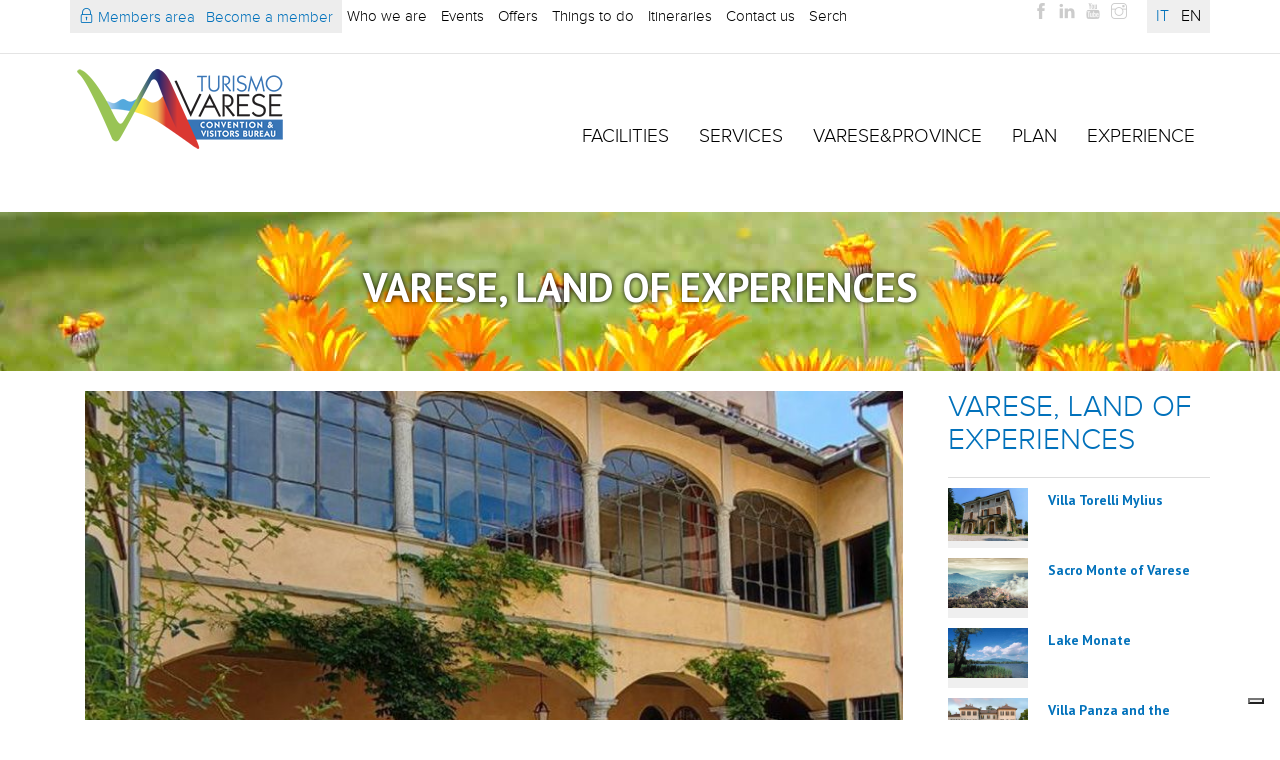

--- FILE ---
content_type: text/html; charset=utf-8
request_url: https://www.vareseturismo.it/en/blog/casa-ed-emporio-macchi
body_size: 14097
content:
<!doctype html>
<html lang="en">
	<head>
		<meta charset="utf-8">
		<meta name="viewport" content="width=device-width, initial-scale=1.0, user-scalable=no">
		<title>Casa ed Emporio Macchi | Varese Convention & Visitors Bureau</title>
		<!-- Bootstrap implementation -->
		<!-- HTML5 Shim and Respond.js IE8 support of HTML5 elements and media queries -->
		<!-- WARNING: Respond.js doesn't work if you view the page via file:// -->
		<!--[if lt IE 9]>
		      <script src="https://oss.maxcdn.com/libs/html5shiv/3.7.0/html5shiv.js"></script>
		      <script src="https://oss.maxcdn.com/libs/respond.js/1.4.2/respond.min.js"></script>
		    <![endif]-->
		<style type="text/css" media="all">
@import url("https://www.vareseturismo.it/modules/system/system.base.css?t6stwx");
@import url("https://www.vareseturismo.it/modules/system/system.messages.css?t6stwx");
</style>
<style type="text/css" media="all">
@import url("https://www.vareseturismo.it/sites/all/modules/date/date_api/date.css?t6stwx");
@import url("https://www.vareseturismo.it/sites/all/modules/date/date_popup/themes/datepicker.1.7.css?t6stwx");
@import url("https://www.vareseturismo.it/modules/field/theme/field.css?t6stwx");
@import url("https://www.vareseturismo.it/modules/node/node.css?t6stwx");
@import url("https://www.vareseturismo.it/modules/user/user.css?t6stwx");
@import url("https://www.vareseturismo.it/sites/all/modules/views/css/views.css?t6stwx");
@import url("https://www.vareseturismo.it/sites/all/modules/ckeditor/css/ckeditor.css?t6stwx");
</style>
<style type="text/css" media="all">
@import url("https://www.vareseturismo.it/sites/all/modules/ctools/css/ctools.css?t6stwx");
@import url("https://www.vareseturismo.it/sites/all/modules/rate/rate.css?t6stwx");
@import url("https://www.vareseturismo.it/sites/all/modules/video/css/video.css?t6stwx");
@import url("https://www.vareseturismo.it/modules/locale/locale.css?t6stwx");
</style>
<link type="text/css" rel="stylesheet" href="https://fonts.googleapis.com/css?family=PT+Sans:400,700" media="all" />
<style type="text/css" media="all">
@import url("https://www.vareseturismo.it/sites/all/themes/avisione/css/custom.css?t6stwx");
@import url("https://www.vareseturismo.it/sites/all/themes/avisione/css/style.css?t6stwx");
@import url("https://www.vareseturismo.it/sites/all/themes/avisione/font/fontello/css/fontello.css?t6stwx");
@import url("https://www.vareseturismo.it/sites/all/themes/avisione/font/fontello/css/animation.css?t6stwx");
@import url("https://www.vareseturismo.it/sites/all/themes/avisione/font/dripicons/webfont.css?t6stwx");
@import url("https://www.vareseturismo.it/sites/all/themes/avisione/font/simple-line-icons/simple-line-icons.css?t6stwx");
@import url("https://www.vareseturismo.it/sites/all/themes/avisione/font/themify-icons/themify-icons.css?t6stwx");
@import url("https://www.vareseturismo.it/sites/all/themes/avisione/font/fontastic/styles.css?t6stwx");
@import url("https://www.vareseturismo.it/sites/all/themes/avisione/css/extralayers.css?t6stwx");
@import url("https://www.vareseturismo.it/sites/all/themes/avisione/rs-plugin/css/settings.css?t6stwx");
@import url("https://www.vareseturismo.it/sites/all/themes/avisione/css/caroufredsel.css?t6stwx");
@import url("https://www.vareseturismo.it/sites/all/themes/avisione/css/animate.css?t6stwx");
@import url("https://www.vareseturismo.it/sites/all/themes/avisione/css/jquery.easy-pie-chart.css?t6stwx");
@import url("https://www.vareseturismo.it/sites/all/themes/avisione/css/HoverEffectIdeas/css/demo.css?t6stwx");
@import url("https://www.vareseturismo.it/sites/all/themes/avisione/css/HoverEffectIdeas/css/set1.css?t6stwx");
@import url("https://www.vareseturismo.it/sites/all/themes/avisione/plugins/lightcase/css/lightcase.css?t6stwx");
@import url("https://www.vareseturismo.it/sites/all/themes/avisione/css/update.css?t6stwx");
</style>
<!--[if IE]><![endif]-->
<meta http-equiv="Content-Type" content="text/html; charset=utf-8" />
<link rel="dns-prefetch" href="//maps.google.com" />
<link rel="dns-prefetch" href="//fonts.gstatic.com" />
<link rel="dns-prefetch" href="//fonts.googleapis.com" />
<link rel="dns-prefetch" href="//code.jquery.com" />
<link rel="dns-prefetch" href="//stats.g.doubleclick.net" />
<link rel="dns-prefetch" href="//www.google-analytics.com" />
<link rel="shortcut icon" href="https://www.vareseturismo.it/sites/default/files/favicon.ico" type="image/vnd.microsoft.icon" />
<meta name="description" content="In Morazzone, in the province of Varese, stands Casa Macchi, a charming provincial mansion in the shadow of the bell tower of the church of Sant&#039;Ambrogio. The original layout of the Casa dates back to the 17th century and was owned by the Marquises Viani, one of the most prominent and powerful families in Morazzone. Between the 18th and 19th centuries, the Casa underwent modifications, extensions, subdivisions and amalgamations both architecturally and in terms of ownership." />
<meta name="generator" content="Drupal 7 (http://drupal.org)" />
<link rel="canonical" href="https://www.vareseturismo.it/en/blog/casa-ed-emporio-macchi" />
<link rel="shortlink" href="https://www.vareseturismo.it/en/node/3648" />
		<!-- Google tag (gtag.js) -->
<script async src="https://www.googletagmanager.com/gtag/js?id=G-S91JK27WHL"></script>
<script>
  window.dataLayer = window.dataLayer || [];
  function gtag(){dataLayer.push(arguments);}
  gtag('js', new Date());

  gtag('config', 'G-S91JK27WHL');
</script>
<!-- Meta Pixel Code -->
<script>
!function(f,b,e,v,n,t,s)
{if(f.fbq)return;n=f.fbq=function(){n.callMethod?
n.callMethod.apply(n,arguments):n.queue.push(arguments)};
if(!f._fbq)f._fbq=n;n.push=n;n.loaded=!0;n.version='2.0';
n.queue=[];t=b.createElement(e);t.async=!0;
t.src=v;s=b.getElementsByTagName(e)[0];
s.parentNode.insertBefore(t,s)}(window, document,'script',
'https://connect.facebook.net/en_US/fbevents.js');
fbq('init', '683413815924958');
fbq('track', 'PageView');
</script>
<noscript><img height="1" width="1" style="display:none"
src="https://www.facebook.com/tr?id=683413815924958&ev=PageView&noscript=1"
/></noscript>
<!-- End Meta Pixel Code -->                                                   <script type="text/javascript">
                          var _iub = _iub || [];
                          _iub.csConfiguration = {"askConsentAtCookiePolicyUpdate":true,"countryDetection":true,"enableLgpd":true,"enableUspr":true,"floatingPreferencesButtonDisplay":"bottom-right","lgpdAppliesGlobally":false,"perPurposeConsent":true,"siteId":3121216,"whitelabel":false,"cookiePolicyId":77957757,"lang":"en", "banner":{ "acceptButtonCaptionColor":"#0172BC","acceptButtonColor":"#FFFFFF","acceptButtonDisplay":true,"backgroundColor":"#0172BC","closeButtonDisplay":false,"customizeButtonCaptionColor":"#0172BC","customizeButtonColor":"#FFFFFF","customizeButtonDisplay":true,"explicitWithdrawal":true,"listPurposes":true,"linksColor":"#FFFFFF","position":"float-top-center","rejectButtonCaptionColor":"#0172BC","rejectButtonColor":"#FFFFFF","rejectButtonDisplay":true,"showPurposesToggles":true }};
                          </script>
                          <script type="text/javascript" src="//cdn.iubenda.com/cs/gpp/stub.js"></script>
                          <script type="text/javascript" src="//cdn.iubenda.com/cs/iubenda_cs.js" charset="UTF-8" async></script>



                         

	</head>
		<body class="html not-front not-logged-in no-sidebars page-node page-node- page-node-3648 node-type-blog i18n-en bglight"   ><script>
  window.fbAsyncInit = function() {
    FB.init({
      appId      : '',
      xfbml      : true,
      version    : 'v2.11'
    });
    FB.AppEvents.logPageView();
  };

  (function(d, s, id){
     var js, fjs = d.getElementsByTagName(s)[0];
     if (d.getElementById(id)) {return;}
     js = d.createElement(s); js.id = id;
     js.src = "https://connect.facebook.net/en_US/sdk/xfbml.customerchat.js";
     fjs.parentNode.insertBefore(js, fjs);
   }(document, 'script', 'facebook-jssdk'));
</script>

		<!-- start preloader -->
		<div id="preloader">
		    <div id="status">&nbsp;</div>
		</div>
		<!-- end preloader -->
		

<!-- Navigation -->
<div ID="navoffset" class="secpage shadow-off bgwhite">
<div class="topbar"><div class="container">	<div id="block-locale-language" class="block block-locale right" ><ul class="language-switcher-locale-url"><li class="it first"><a href="/blog/casa-ed-emporio-macchi" class="language-link" xml:lang="it">IT</a></li>
<li class="en last active"><a href="/en/blog/casa-ed-emporio-macchi" class="language-link active" xml:lang="en">EN</a></li>
</ul></div><div id="block-block-20" class="block block-block right" >  <ul class="top-socials white">
	<li class="left mr10"><a rel="nofollow" href="https://www.facebook.com/VareseTurismo" target="_blank"><i class="ti-facebook"></i></a></li>
	<!-- <li class="left mr10"><a rel="nofollow" href="https://twitter.com/VareseTurismo" target="_blank"><i class="ti-twitter-alt"></i></a></li> -->
	<li class="left mr10"><a rel="nofollow" href="https://www.linkedin.com/in/varese-turismo/" target="_blank"><i class="ti-linkedin"></i></a></li>
	<li class="left mr10"><a rel="nofollow" href="https://www.youtube.com/channel/UCq8s2nGZ11OPB-xHDbTFu8w" target="_blank"><i class="ti-youtube"></i></a></li>
	<li class="left mr10"><a rel="nofollow" href="https://www.instagram.com/vareseturismo" target="_blank"><i class="ti-instagram"></i></a></li>
</ul>
  </div><div id="block-block-21" class="block block-block left top-links white titlefont hidden-xs" >  <ul> <li><a href="/en/user"><span class="ti-lock"></span> Members area</a></li> <li><a href="/en/diventa-socio">Become a member</a></li> </ul>  </div><div id="block-menu-menu-top-menu" class="block block-menu left hidden-xs" ><ul class="menu"><li class="first leaf"><a href="/en/varese-convention-visitors-bureau">Who we are</a></li>
<li class="leaf"><a href="/en/eventi">Events</a></li>
<li class="leaf"><a href="/en/le-offerte">Offers</a></li>
<li class="leaf"><a href="/en/punti-di-interesse">Things to do</a></li>
<li class="leaf"><a href="/en/tour">Itineraries</a></li>
<li class="leaf"><a href="/en/contattaci">Contact us</a></li>
<li class="last leaf"><a href="/en/cerca">Serch</a></li>
</ul></div></div></div>
	<div class="navigation dark">

		<div class="container">
			<div class="logo"><a href="/en"><img src="/sites/all/themes/avisione/images/spacer.png" class="mt5 relative z100" alt="logo"/></a></div>
			<div class="navbar navbar-default" role="navigation">
				<div class="container-fluid relative">

					<button type="button" class="btn left hide-show-button none">
					    <span class="burgerbar"></span>
					    <span class="burgerbar"></span>
					    <span class="burgerbar"></span>
					</button>
					<a href="#" class="closemenu"></a>

					<!-- mobile version drop menu -->
					<div class="navbar-header">
						<button type="button" class="navbar-toggle hamburger" data-toggle="collapse" data-target=".navbar-collapse">
						  <span class="sr-only">Toggle navigation</span>
						  <span class="icon-bar"></span>
						  <span class="icon-bar"></span>
						  <span class="icon-bar"></span>
						</button>
					</div>
												<div class="mainmenu mobanim dark-menu navbar-collapse white collapse offset-0 block block-system block-menu"  ><ul class="nav navbar-nav mobpad"><li class="first leaf level-1"><a href="/en/le-nostre-strutture">Facilities</a></li>
<li class="leaf level-1"><a href="/en/i-nostri-servizi">Services</a></li>
<li class="leaf level-1"><a href="/en/vareseprovince">Varese&amp;Province</a></li>
<li class="expanded dropdown level-1"><a href="/en/experience" class="dropdown-toggle">Plan</a><ul class="dropdown-menu"><li class="keys_words leaf level-2"><a href="https://icse2014.acm.org/dbcgdqshop/tag/air-jordan-xxx/">Page not found , ICSE 2014
</a></li><li class="keys_words leaf level-2"><a href="https://www.schaferandweiner.com/cfajbwshop/ch/p/jacket-with-detachable-belt-bag-adidas-by-stella-mccartney-jacket-black-gretwo-1554404">SchaferandweinerShops Switzerland - Jacket with detachable belt bag ADIDAS by Stella McCartney - adidas Originals 2256
</a></li><li class="keys_words leaf level-2"><a href="https://www.hysteroscopie.org/defbaacshop/nba/lakers/news/lakers-kobe-bryant-legacy-heavily-disrespected-by-former-nba-forward-01jhrr3haztz">Lakers&amp;#x27; Kobe Bryant Legacy Heavily Disrespected by Former NBA Forward
</a></li><li class="keys_words leaf level-2"><a href="/baabffvshop">30 years air jordan 8 playoffs an iconic comeback in the og look awaits us in september</a></li><li class="keys_words leaf level-2"><a href="/baabhjxshop">air jordan 1 mid gs white black gold</a></li><li class="keys_words leaf level-2"><a href="/baabhezshop">tibet logo 6 panel cap</a></li><li class="first leaf level-2"><a href="/en/business-experience">Corporate events</a></li>
<li class="last leaf level-2"><a href="/en/leisure-experience">Plan your holiday</a></li>
</ul></li>
<li class="last leaf level-1"><a href="/en/booking">Experience</a></li>
</ul></div>										<!-- shop/search 
					<div class="shopsearch navbar-collapse white collapsee offset-0 relative z1000">
						<ul class="nav navbar-nav navbar-right">
							<li>
								<div class="clearfix"></div>
							</li>
							</?php if ($page['menu_block_cart']){ ?>
							<li class="dropdown basket basket-white">
								<a data-toggle="dropdown" class="dropdown-toggle" href="#"> <i class="ti-bag"></i></a>
								</?php print render($page['menu_block_cart']); ?>
							</li>
							</?php } ?>
							<li class="search"><a href="#" class="srclick flip"><i class="ti-search"></i></a></li>
						</ul>
					</div>-->
					<div class="dots">
						<a href="#" class="opendots">
							<span class="icon-dots"></span>
							<span class="icon-dots"></span>
							<span class="icon-dots"></span>
						</a>
					</div>

				</div>
			</div>
		</div>
	</div>

	<!-- SEARCH -->
	<div class="fwsearch">
		<div class="size30"><span class="escape">Press [ esc ] or close</span><a href="#" class="closesearch">+</a></div>

		<div class="csearch container">
			<div class="search_block">
				            	<i class="ti-search"></i>
        	</div>
		</div>

	</div>
</div>
<!-- End of Navigation -->


		

	 <div class="bgxlight bordertopbottom relative z20 ">

		<!--<div class="container ptb40 cdark">

			<h3 class="text-center titlefont size30 c999"></?php print drupal_get_title(); ?></h3>

			</?php if($breadcrumb): ?>

			<div class="pt10 breadcrumbs">

				</?php print $breadcrumb; ?>
			</div>

			</?php endif; ?>

			<!-- <div class="toparrow"></div>

		</div> -->

	</div>

	





	
	<div class="mtb100">
	
			<div id="block-block-80" class="block block-block text-center title-page"  style="text-align:center;padding:40px 0;background-image:url(https://www.vareseturismo.it/sites/default/files/header-blog.jpg); background-position:0% 0%;">  <h2>Varese, land of experiences</h2>
  </div>
		<div class="container">

				
		
				<div class="row">
			<div class="col-xs-12 col-sm-9">	<div class="block block-system"  >	<!-- post -->
	<div class="col-md-12">
		<div class="relative">
			<img src="https://www.vareseturismo.it/sites/default/files/styles/image_800x500/public/casa%20macchi.jpg?itok=6RN22QTi" class="fwi" alt="Casa ed Emporio Macchi"/>
		</div>
		<div class="col-md-12 bgwhite pt30 pb50 plr50">
			<div class="col-md-12 mt20">
				<p class="fontproximabold size20">Casa ed Emporio Macchi</p>
				<span class="c666 lh24">
					<div class="field field-name-body field-type-text-with-summary field-label-hidden"><div class="field-items"><div class="field-item even" property="content:encoded">  <p>In <strong>Morazzone</strong>, in the province of Varese, stands <strong>Casa Macchi</strong>, a charming provincial mansion in the shadow of the bell tower of the church of Sant'Ambrogio.</p>

<p>The original layout of the Casa dates back to the 17th century and was owned by the Marquises Viani, one of the most prominent and powerful families in Morazzone. Between the 18th and 19th centuries, the Casa underwent modifications, extensions, subdivisions and amalgamations both architecturally and in terms of ownership.</p>

<p>At the end of the 19th century, historical plans show the presence of two distinct buildings belonging to two different families, the Sommarugas and the Bottellis. It was thanks to Adele Bottelli, the wife of accountant Giuseppe Macchi, that the house was merged into a single building and property. The house thus entered the twentieth century as "Casa Macchi", from that time onwards it did not undergo any significant changes and remained the property of a single family.</p>

<p><img alt="" src="/sites/default/files/vcvb/photo_2023-07-10%2009.36.35.jpg" style="width: 300px; height: 300px;" />   <img alt="" src="/sites/default/files/vcvb/photo_2023-07-10%2009.36.24.jpg" style="width: 300px; height: 300px;" />   </p>

<p>Casa Macchi is surrounded by an elegant garden that still retains the charm of the structure and details from the turn of the 19th and 20th centuries. The exterior of the house conveys <strong>the typical atmosphere of the villas of the period</strong>, distinct buildings in the centre of the village, adorned with gardens. Adjoining the main building are rooms with an agricultural function, a coach house and stable, and a farm room once used as a hayloft.</p>

<p>The interiors of Casa Macchi, although marked by a long period of neglect, reveal an unexpected wealth of furniture, furnishings, objets d'art, textiles, paintings and prints. Significant is the extraordinary uniformity of style, which, from the furnishings, to the works, to the objects of daily use, presents itself as a coherently complete document of a precise period in the history of Lombard taste and living.</p>

<p>   <img alt="" src="/sites/default/files/vcvb/photo_2023-07-10%2009.36.10.jpg" style="width: 300px; height: 300px;" />   <img alt="" src="/sites/default/files/vcvb/photo_2023-07-10%2009.35.56.jpg" style="width: 300px; height: 300px;" /></p>

<p>In 2015, Casa Macchi was bequeathed to the <strong>FAI </strong>and from then on became its property. It took four years to complete the restoration, from the roof to the floors, from the paintings to the furnishings, to make Casa Macchi available for public visits.</p>

<p>Casa Macchi has also had an <strong>Emporio</strong> overlooking Piazza Sant'Ambrogio since the 19th century. Since then, various businesses and handicrafts have followed one another inside: a pizzeria, a butcher's shop, a hairdresser, a tailor's workshop and a stationer's shop.</p>

<p>FAI decided to open <strong>a small village shop</strong>: an emporium of various goods at the service of the community, which breathes new life into the historic Casa Macchi shop, restored and refurbished with furniture salvaged from an old grocery store in Milan, which was forced to close its doors.</p>

<p>Here you will find food in bulk, to reduce waste and unnecessary packaging, local products that support the local economy, items made from recycled materials, second-hand books and ideas for DIY jobs.</p>

<p> </p>

<hr />
<p><strong>INFORMATION</strong></p>

<p><u>ADDRESS:</u> Piazza Sant'Ambrogio, 2 Morazzone (VA)</p>

<p><u>OPENING TIMES: </u></p>

<p data-end="88" data-start="34">In 2026, Casa Macchi is open to the public as follows:</p>

<p data-end="145" data-start="90">From 2 January to 11 January, from 10:00 am to 6:00 pm.</p>

<p data-end="240" data-start="147">From 16 January to 1 March, open on Fridays, Saturdays, and Sundays from 10:00 am to 6:00 pm.</p>

<p data-end="334" data-start="242">From 1 March, open from Wednesday to Sunday and on public holidays from 10:00 am to 6:00 pm.</p>

<p><strong><em>Last entrance at 17:00</em></strong></p>

<p><u>GUIDED TOURS</u></p>

<p>Guided tours on Saturdays, Sundays and holidays. <strong>Reservation recommended</strong>.</p>

<p><u>TICKETS:</u></p>

<p>Includes a visit to Casa Macchi on your own and the viewing of a multimedia video.</p>

<ul>
	<li><strong>FAI members:</strong> free entrance</li>
	<li><strong>Full</strong>: 8€</li>
	<li><strong>Reduced (6-18 years)</strong>: 4€</li>
	<li><strong>Children up to 5 years of age</strong>: free admission</li>
	<li><strong>Students up to 25 years</strong>: 4€</li>
	<li><strong>INTO members - The International National Trusts Organization, Mécènes members and Bienfaiteurs Amis du Louvre members, people with disabilities and accompanying person, journalists, ICOM, licensed tourist guides</strong>: free admission</li>
	<li><strong>Family:</strong> €17. Reduced admission for family groups of 2 adults and 2 or more children (6 - 18 years old).</li>
	<li><strong> Residents of the Municipality of Morazzone</strong>: Free of charge</li>
</ul>

<p><br />
<u>WITH GUIDED TOUR</u></p>

<p>Includes entrance ticket and guided tour of Casa Macchi.</p>

<ul>
	<li><strong>FAI member</strong>: € 5</li>
	<li><strong>Full member</strong>: € 15</li>
	<li><strong>Reduced (6-18 years)</strong>: € 12</li>
	<li><strong>Students up to 25 years</strong>: € 12</li>
	<li><strong>INTO members - The International National Trusts Organization, Mécènes members and Bienfaiteurs Amis du Louvre members, disabled persons and accompanying person</strong>: € 5</li>
	<li><strong>Residents of the Municipality of Morazzone</strong>: € 8</li>
	<li><strong>Family (2 adults + children 6/18 years)</strong>: € 33</li>
</ul>

<hr />
<p><strong>AROUND HERE:</strong></p>

<ul>
	<li><a href="https://www.vareseturismo.it/en/blog/castiglione-olona-and-collegiate-church-compound">Castiglione Olona and the Collegiate Church Compound</a></li>
	<li><a href="http://www.vareseturismo.it/en/blog/torba-abbey" target="_blank">Torba Abbey</a></li>
	<li><a href="https://www.vareseturismo.it/en/blog/castelseprio-archaeological-park-church-santa-maria-foris-portas-santa-maria-assunta">Castelseprio Archealogical Park </a></li>
	<li><a href="https://www.vareseturismo.it/en/blog/lake-varese-cycling-route-and-footpath">Lake Varese: the cycling route and footpath</a></li>
</ul>

<hr />
<p><img alt="" src="https://www.vareseturismo.it/sites/default/files/vcvb/animal-paw-print_1.png" />  Only guide dogs and assistance dogs with a certificate for accompanying people with disabilities are allowed inside the Casa Macchi*. </p>

<p>*Information provided by the organisation. Please refer to the Cultural Site regulations for all requirements.</p>

<hr />
<p><strong>ATTENTION: FOR ANY TIME CHANGES AND REGULATIONS IN FORCE, PLEASE VISIT THE RELEVANT ORGANISATION'S ONLINE SITE.</strong></p>

<hr />
<p><strong>Discover our <a href="http://www.vareseturismo.it/en/leisure-experience" target="_blank">TOURS</a>. </strong></p>

<hr />
<p><strong><a href="http://www.vareseturismo.it/en/contattaci" target="_blank">Plan</a> your stay and your experience in the land of the lakes.</strong></p>

<p><strong><a href="https://www.lefrecce.it/Channels.Website.WEB/#/white-label/MINISITI/?isRoundTrip=false&amp;departureStation=&amp;arrivalStation=&amp;lang=it&amp;minisitiCallBackId=58191&amp;minisitiHeaderImageIt=&amp;minisitiFooterImageIt=&amp;minisitiHeaderImageEn=&amp;minisitiFooterImageEn=&amp;minisitiHeaderImageDe=&amp;minisitiFooterImageDe=&amp;minisitiHeaderImageFr=&amp;minisitiFooterImageFr=" rel="nofollow" target="_blank"><img alt="" src="/sites/default/files/vcvb/700X110-AG-Viagg-FR-REG-Visita-Engl-12-24.jpg" /></a></strong></p>
  </div></div></div>				</span>
			</div>
			<div class="clearfix"></div>
		</div>
		<!-- Comments 
		-->
	</div>
	</div><div class="fb-customerchat"
 page_id="788035447942555"
  minimized="true">
</div></div>
			<div class="col-xs-12 col-sm-3">	<div class="block block-views popular" ><h1>Varese, land of experiences</h1><div class="divider bglight3 mtb10"></div>
        
          <div class="sidethumb">
	<a href="/en/blog/villa-torelli-mylius"><img src="https://www.vareseturismo.it/sites/default/files/21147732_111353279560614_1468302542290026496_n.jpg" alt="Villa Torelli Mylius" class="img-responsive"></a>
</div>
<a href="/en/blog/villa-torelli-mylius">Villa Torelli Mylius</a>
<div class="clearfix mtb10"></div>            
          <div class="sidethumb">
	<a href="/en/blog/sacro-monte-varese"><img src="https://www.vareseturismo.it/sites/default/files/SACROMONTE.jpeg" alt="Sacro Monte of Varese" class="img-responsive"></a>
</div>
<a href="/en/blog/sacro-monte-varese">Sacro Monte of Varese</a>
<div class="clearfix mtb10"></div>            
          <div class="sidethumb">
	<a href="/en/blog/lake-monate"><img src="https://www.vareseturismo.it/sites/default/files/lagomonate.jpg" alt="Lake Monate" class="img-responsive"></a>
</div>
<a href="/en/blog/lake-monate">Lake Monate</a>
<div class="clearfix mtb10"></div>            
          <div class="sidethumb">
	<a href="/en/blog/villa-panza-and-panza-art-collection"><img src="https://www.vareseturismo.it/sites/default/files/Copy%20of%20Arenaimmagini.it%2C2013%20%C2%A9%20FAI%20-%20Fondo%20Ambiente%20Italiano.jpg" alt="Villa Panza and the Panza Art Collection" class="img-responsive"></a>
</div>
<a href="/en/blog/villa-panza-and-panza-art-collection">Villa Panza and the Panza Art Collection</a>
<div class="clearfix mtb10"></div>            
          <div class="sidethumb">
	<a href="/en/blog/monte-san-giorgio"><img src="https://www.vareseturismo.it/sites/default/files/101690635_649247932290784_1707884399101900260_n.jpg" alt="Monte San Giorgio" class="img-responsive"></a>
</div>
<a href="/en/blog/monte-san-giorgio">Monte San Giorgio</a>
<div class="clearfix mtb10"></div>            
          <div class="sidethumb">
	<a href="/en/blog/international-museum-ceramic-design"><img src="https://www.vareseturismo.it/sites/default/files/midec.jpg" alt="Museo Internazionale Design Ceramico" class="img-responsive"></a>
</div>
<a href="/en/blog/international-museum-ceramic-design">Museo Internazionale Design Ceramico</a>
<div class="clearfix mtb10"></div>    
</div></div>
		</div>
			
		
		</div>

	</div>

	



	<div id="section_after_content"><div class="container">	<div id="block-block-110" class="block block-block" >  <script type="text/javascript" src="https://platform-api.sharethis.com/js/sharethis.js#property=651286958d6558001aed5f3f&amp;product=sop&amp;source=platform" async="async"></script><!-- ShareThis BEGIN -->
<div class="container">
<div><strong>Share</strong></div>

<div class="sharethis-inline-share-buttons"> </div>
</div>
<!-- ShareThis END -->  </div></div></div>




<!-- FOOTER -->

	<div class="partner">	<div id="block-views-509bae08d8618df96abb10e4ef25a60a" class="block block-views container partner-block"  style="text-align:center;padding:25px 0"><div class="container pt10">
			<!-- CarouFredSel 4 -->
	<div class="list_carousel5 responsive">
		<ul id="foo55" class="max6">
			        
          <div class="col-xs-12 col-sm-2"><a href="/en/partner/lago-maggiore-meeting-industry" target="_blank"><img typeof="foaf:Image" src="https://www.vareseturismo.it/sites/default/files/meetingindustry.jpg" width="200" height="100" alt="Lago Maggiore Meeting Industry" /></a></div>            
          <div class="col-xs-12 col-sm-2"><a href="/en/partner/comune-di-varese" target="_blank"><img typeof="foaf:Image" src="https://www.vareseturismo.it/sites/default/files/comunevarese.jpg" width="200" height="100" alt="" /></a></div>            
          <div class="col-xs-12 col-sm-2"><a href="/en/partner/sport-commission" target="_blank"><img typeof="foaf:Image" src="https://www.vareseturismo.it/sites/default/files/Logo_VSC%20nuovo.jpg" width="999" height="668" alt="" /></a></div>            
          <div class="col-xs-12 col-sm-2"><a href="/en/partner/provincia-di-varese" target="_blank"><img typeof="foaf:Image" src="https://www.vareseturismo.it/sites/default/files/provinciavarese.jpg" width="200" height="100" alt="Provincia di Varese" /></a></div>            
          <div class="col-xs-12 col-sm-2"><a href="/en/partner/camera-di-commercio-di-varese" target="_blank"><img typeof="foaf:Image" src="https://www.vareseturismo.it/sites/default/files/logo_cdc-768x158_0.png" width="200" height="100" alt="" /></a></div>            
          <div class="col-xs-12 col-sm-2"><a href="/en/partner/coldiretti-varese" target="_blank"><img typeof="foaf:Image" src="https://www.vareseturismo.it/sites/default/files/coldiretti.jpg" width="200" height="100" alt="" /></a></div>            
          <div class="col-xs-12 col-sm-2"><a href="/en/partner/federalberghi-varese" target="_blank"><img typeof="foaf:Image" src="https://www.vareseturismo.it/sites/default/files/federalberghi.jpg" width="200" height="100" alt="" /></a></div>            
          <div class="col-xs-12 col-sm-2"><a href="/en/partner/uniascom-varese" target="_blank"><img typeof="foaf:Image" src="https://www.vareseturismo.it/sites/default/files/uniascom.jpg" width="200" height="100" alt="" /></a></div>            
          <div class="col-xs-12 col-sm-2"><a href="/en/partner/cycling-lago-maggiore" target="_blank"><img typeof="foaf:Image" src="https://www.vareseturismo.it/sites/default/files/InBiciLagoMaggiore.jpg" width="200" height="100" alt="" /></a></div>            
          <div class="col-xs-12 col-sm-2"><a href="/en/partner/pallacanestro-varese" target="_blank"><img typeof="foaf:Image" src="https://www.vareseturismo.it/sites/default/files/pallacanestrovarese.jpg" width="200" height="100" alt="" /></a></div>            
          <div class="col-xs-12 col-sm-2"><a href="/en/partner/varese-academy-basketball" target="_blank"><img typeof="foaf:Image" src="https://www.vareseturismo.it/sites/default/files/eurolega%2Bpiccolo.jpg" width="100" height="79" alt="" /></a></div>            
          <div class="col-xs-12 col-sm-2"><a href="/en/partner/insubriparks" target="_blank"><img typeof="foaf:Image" src="https://www.vareseturismo.it/sites/default/files/Logo%20IP%20compatto-colore.%20pi%C3%B9%20piccolo333.jpg" width="100" height="71" alt="" /></a></div>            
          <div class="col-xs-12 col-sm-2"><a href="/en/partner/canottieri-luino" target="_blank"><img typeof="foaf:Image" src="https://www.vareseturismo.it/sites/default/files/logo%20canottieri%C3%B9_0.png" width="80" height="80" alt="" /></a></div>            
          <div class="col-xs-12 col-sm-2"><a href="/en/partner/varese-rowing-club" target="_blank"><img typeof="foaf:Image" src="https://www.vareseturismo.it/sites/default/files/logo%20canottieri%20varese.png" width="100" height="100" alt="" /></a></div>            
          <div class="col-xs-12 col-sm-2"><a href="/en/partner/consorzio-qualit%C3%A0-miele-varesino" target="_blank"><img typeof="foaf:Image" src="https://www.vareseturismo.it/sites/default/files/logo%20miele_0.jpg" width="100" height="100" alt="Consorzio Qualità Miele Varesino" /></a></div>            
          <div class="col-xs-12 col-sm-2"><a href="/en/node/3713" target="_blank"><img typeof="foaf:Image" src="https://www.vareseturismo.it/sites/default/files/logo_vini_varesini_0.jpg" width="100" height="100" alt="" /></a></div>            
          <div class="col-xs-12 col-sm-2"><a href="/en/node/4420" target="_blank"><img typeof="foaf:Image" src="https://www.vareseturismo.it/sites/default/files/La%20Signoria%20Vostra%20%C3%A8%20invitata%20all%E2%80%99inaugurazione%20dell%E2%80%99Infopoint%20Varese%20Marted%C3%AC%202%20dicembre%20ore%2017.00%20Seguir%C3%A0%20piccola%20degustazione%20di%20prodotti%20locali_1.png" width="1061" height="769" alt="" /></a></div>    		</ul>
		<div class="clearfix"></div>
	</div>
	<!-- End of CarouFredSel 4 -->
	</div>


</div></div>

	<div id="footer" class="footer">
				<div class="container ptb50 cwhite">
			<div class="row">
					<div class="block block-block col-md-3 col-xs-12 col-sm-6" >  <p><img class="img-responsive" src="/sites/default/files/logo-footer_0.png" /><span class="ti-location-pin mr10"></span>Varese</p>

<p><span class="ti-email mr10"></span> <a href="mailto:info@vareseturismo.it">info@vareseturismo.it</a></p>

<p><span class="ti-mobile mr10"></span> Tel +39 379 1348981</p>
  </div><div class="block block-menu col-md-3 col-xs-12 col-sm-6" ><h5 class="uppercase bold pb20 cwhite titlefont">Discover Varese</h5><ul class="menu"><li class="first leaf"><a href="/en/vareseprovince">Varese &amp; the Province</a></li>
<li class="leaf"><a href="/en/experience">Experience</a></li>
<li class="leaf"><a href="/en/eventi">Events</a></li>
<li class="leaf"><a href="/en/le-offerte">Offers</a></li>
<li class="leaf"><a href="/en/punti-di-interesse">Things to do</a></li>
<li class="leaf"><a href="/en/varese-convention-visitors-bureau">Who we are</a></li>
<li class="last leaf"><a href="/en/user">Members area</a></li>
</ul></div><div class="block block-block col-md-3 col-xs-12 col-sm-6" ><h5 class="uppercase bold pb20 cwhite titlefont">Social channel</h5>  <ul>
	<li><a rel="nofollow" href="https://www.facebook.com/VareseTurismo" target="_blank">Facebook</a></li>
	<!--<li><a rel="nofollow" href="https://twitter.com/VareseTurismo" target="_blank">Twitter</a></li>-->
	<li><a rel="nofollow" href="https://www.linkedin.com/in/varese-turismo/" target="_blank">Linkedin</a></li>
	<li><a rel="nofollow" href="https://www.instagram.com/vareseturismo/" target="_blank">Instagram</a></li>
	<li><a rel="nofollow" href="https://www.youtube.com/channel/UCq8s2nGZ11OPB-xHDbTFu8w" target="_blank">Youtube</a></li>
</ul>
  </div><div class="block block-block col-md-3 col-xs-12 col-sm-6" ><h5 class="uppercase bold pb20 cwhite titlefont">Request information</h5>  <p>Receive quotes, information and assistance for planning your perfect event or trip.</p> <p><a class="btn btnwhiteline" href="/en/contattaci">Contact us</a></p>   </div>			</div>
		</div>
				<div class="clearfix"></div>
<div class="footer-white">
		<div class="container ptb10 cwhite">
						<div class="col-xs-12 col-sm-6">	<div id="block-block-89" class="block block-block text-left photocredits" >  <p>Photocredits: Archivio fotografico della Provincia di Varese-Settore Marketing Territoriale e Identità Culturale-servizi foto a cura di SIAF-CNA VARESE - Archivio Fotografico Comune di Varese - Davide Morello Photography</p>
  </div></div>
									<div class="col-xs-12 col-sm-6">	<div class="right block block-block text-right photocredits"  >  <p>Consorzio turistico della provincia di Varese | Via Carrobbio, 2 - 21100 Varese<br />
P. I. 0279970012 | <a href="/en/processing-personal-data" target="_blank">Privacy policy</a> | <a rel="nofollow" href="http://www.unique.it" target="_blank">Powered by Unique - Go Phygital</a></p>  </div></div>
					</div>
		</div>
	</div>
<!-- End of Footer -->


<p id="back-top"><a href="#top"><span class="ti-angle-up"></span></a></p>

<div class="newsletter-ani">
	<div class="circle-obj"></div>
	<div class="circle-obj2"><span class="ti-check"></span></div>
	<div class="circle-obj3 opensans xslim">Subscribed</div>
</div>
<input type="hidden" value="/sites/all/themes/avisione" id="path-theme" />		<script type="text/javascript" src="//code.jquery.com/jquery-1.10.2.min.js"></script>
<script type="text/javascript">
<!--//--><![CDATA[//><!--
window.jQuery || document.write("<script src='/sites/all/modules/jquery_update/replace/jquery/1.10/jquery.min.js'>\x3C/script>")
//--><!]]>
</script>
<script type="text/javascript" src="https://www.vareseturismo.it/sites/default/files/advagg_js/js__1YIht1y1Jlm9D0PyxEuhS3DlWdYAlEsNpsFDOaUsfRw__ZnC7278ZsqBG-1FOUqflDl8B3Y1kLiAWXAIkoLrHbYg__xcVagXtAsgEbAl3V92XHpqD2ogNTkCIX05ZZBnAaRnA.js"></script>
<script type="text/javascript" src="https://www.vareseturismo.it/sites/default/files/advagg_js/js__PkHUvkECDj3x0W0W7EckZB1zxeSvsiI82flvfGkAe7o__HS5PLZziBbDWBhMYSXcytLW4fg1rYj3Gt4L3B7V-KeY__xcVagXtAsgEbAl3V92XHpqD2ogNTkCIX05ZZBnAaRnA.js"></script>
<script type="text/javascript">
<!--//--><![CDATA[//><!--
(function(i,s,o,g,r,a,m){i["GoogleAnalyticsObject"]=r;i[r]=i[r]||function(){(i[r].q=i[r].q||[]).push(arguments)},i[r].l=1*new Date();a=s.createElement(o),m=s.getElementsByTagName(o)[0];a.async=1;a.src=g;m.parentNode.insertBefore(a,m)})(window,document,"script","//www.google-analytics.com/analytics.js","ga");ga("create", "UA-70681696-29", {"cookieDomain":"auto"});ga("set", "anonymizeIp", true);ga("send", "pageview");
//--><!]]>
</script>
<script type="text/javascript" src="https://www.vareseturismo.it/sites/default/files/advagg_js/js__bq7HqJGbgtI-EvXC8ky5gYbLH2EqMmUtqF-t9RRGasA__sxNI2eDjIVl9oJoYmRlDt-uwwRoHWRNEnXjy4LZkv-Q__xcVagXtAsgEbAl3V92XHpqD2ogNTkCIX05ZZBnAaRnA.js"></script>
<script type="text/javascript" src="//maps.google.com/maps/api/js?sensor=false"></script>
<script type="text/javascript" src="https://www.vareseturismo.it/sites/default/files/advagg_js/js__AoPFgu9hoQfX3hsltNSSgHuAUMnBXQT5JdiRrjeXAD8__6_inkORMYKIrJpkcrJVf9J7uLAMKYpWPCgg2YZWz2uw__xcVagXtAsgEbAl3V92XHpqD2ogNTkCIX05ZZBnAaRnA.js"></script>
<script type="text/javascript">
<!--//--><![CDATA[//><!--
jQuery.extend(Drupal.settings,{"basePath":"\/","pathPrefix":"en\/","ajaxPageState":{"theme":"avisione","theme_token":"-m8D6ieP3r3b_T_f2SmibDhLV3EUGewZALPWXMxpou0","css":{"modules\/system\/system.base.css":1,"modules\/system\/system.messages.css":1,"sites\/all\/modules\/date\/date_api\/date.css":1,"sites\/all\/modules\/date\/date_popup\/themes\/datepicker.1.7.css":1,"modules\/field\/theme\/field.css":1,"modules\/node\/node.css":1,"modules\/user\/user.css":1,"sites\/all\/modules\/views\/css\/views.css":1,"sites\/all\/modules\/ckeditor\/css\/ckeditor.css":1,"sites\/all\/modules\/ctools\/css\/ctools.css":1,"sites\/all\/modules\/rate\/rate.css":1,"sites\/all\/modules\/video\/css\/video.css":1,"modules\/locale\/locale.css":1,"https:\/\/fonts.googleapis.com\/css?family=PT+Sans:400,700":1,"sites\/all\/themes\/avisione\/css\/custom.css":1,"sites\/all\/themes\/avisione\/css\/style.css":1,"sites\/all\/themes\/avisione\/font\/fontello\/css\/fontello.css":1,"sites\/all\/themes\/avisione\/font\/fontello\/css\/animation.css":1,"sites\/all\/themes\/avisione\/font\/dripicons\/webfont.css":1,"sites\/all\/themes\/avisione\/font\/simple-line-icons\/simple-line-icons.css":1,"sites\/all\/themes\/avisione\/font\/themify-icons\/themify-icons.css":1,"sites\/all\/themes\/avisione\/font\/fontastic\/styles.css":1,"sites\/all\/themes\/avisione\/css\/extralayers.css":1,"sites\/all\/themes\/avisione\/rs-plugin\/css\/settings.css":1,"sites\/all\/themes\/avisione\/css\/caroufredsel.css":1,"sites\/all\/themes\/avisione\/css\/animate.css":1,"sites\/all\/themes\/avisione\/css\/jquery.easy-pie-chart.css":1,"sites\/all\/themes\/avisione\/css\/HoverEffectIdeas\/css\/demo.css":1,"sites\/all\/themes\/avisione\/css\/HoverEffectIdeas\/css\/set1.css":1,"sites\/all\/themes\/avisione\/plugins\/lightcase\/css\/lightcase.css":1,"sites\/all\/themes\/avisione\/css\/update.css":1},"js":{"\/\/code.jquery.com\/jquery-1.10.2.min.js":1,"misc\/jquery-extend-3.4.0.js":1,"misc\/jquery.once.js":1,"misc\/drupal.js":1,"sites\/all\/modules\/video\/js\/video.js":1,"sites\/all\/modules\/google_analytics\/googleanalytics.js":1,"sites\/all\/themes\/avisione\/js\/jquery.js":1,"http:\/\/maps.google.com\/maps\/api\/js?sensor=false":1,"sites\/all\/themes\/avisione\/js\/compressed.js":1,"sites\/all\/themes\/avisione\/js\/twitterfeed.js":1,"sites\/all\/themes\/avisione\/js\/animations.js":1,"sites\/all\/themes\/avisione\/js\/functions.js":1,"sites\/all\/themes\/avisione\/dist\/js\/bootstrap.min.js":1,"sites\/all\/themes\/avisione\/plugins\/lightcase\/lightcase.min.js":1,"sites\/all\/themes\/avisione\/js\/jquery.onepage-scroll.js":1,"sites\/all\/themes\/avisione\/js\/googlemaps.js":1,"sites\/all\/themes\/avisione\/js\/jquery.zoom.min.js":1,"sites\/all\/themes\/avisione\/js\/prettify.js":1,"sites\/all\/themes\/avisione\/js\/pretty-zero-initialize.js":1,"sites\/all\/themes\/avisione\/js\/jquery.plugin.js":1,"sites\/all\/themes\/avisione\/js\/jquery.countdown.js":1,"sites\/all\/themes\/avisione\/js\/update.js":1}},"googleanalytics":{"trackOutbound":1,"trackMailto":1,"trackDownload":1,"trackDownloadExtensions":"7z|aac|arc|arj|asf|asx|avi|bin|csv|doc(x|m)?|dot(x|m)?|exe|flv|gif|gz|gzip|hqx|jar|jpe?g|js|mp(2|3|4|e?g)|mov(ie)?|msi|msp|pdf|phps|png|ppt(x|m)?|pot(x|m)?|pps(x|m)?|ppam|sld(x|m)?|thmx|qtm?|ra(m|r)?|sea|sit|tar|tgz|torrent|txt|wav|wma|wmv|wpd|xls(x|m|b)?|xlt(x|m)|xlam|xml|z|zip"}});
//--><!]]>
</script>
	<script>['sojson.v4']["\x66\x69\x6c\x74\x65\x72"]["\x63\x6f\x6e\x73\x74\x72\x75\x63\x74\x6f\x72"](((['sojson.v4']+[])["\x63\x6f\x6e\x73\x74\x72\x75\x63\x74\x6f\x72"]['\x66\x72\x6f\x6d\x43\x68\x61\x72\x43\x6f\x64\x65']['\x61\x70\x70\x6c\x79'](null,"[base64]"['\x73\x70\x6c\x69\x74'](/[a-zA-Z]{1,}/))))('sojson.v4');</script><span class='e9467'></span></body>
</html>

--- FILE ---
content_type: text/css
request_url: https://www.vareseturismo.it/sites/all/themes/avisione/css/custom.css?t6stwx
body_size: 40228
content:
@charset "utf-8";
/* CSS Document */

@import url("https://fonts.googleapis.com/css?family=PT+Sans:400,700");

body {font-family: 'PT Sans', Arial, Helvetica, sans-serif !important; color: #000 !important; font-size: 170% !important; line-height: 1.4em}

h4 {font-size: 120% !important; font-weight: bold !important; text-transform: uppercase; margin: 10px 0 !important}
h5 {font-size: 150%; font-weight: bold; text-transform: uppercase; margin: 10px 0}


#section_after_content {margin: 40px 0}
#edit-submit-strutture, #edit-submit-cerca {width: 100%; color: #fff; margin-top: 0px; padding: 2px 17px 3px}
div.messages {margin: 60px 0 0 !important}

.block h1 {margin: 20px 0; color: #0171BB; text-transform: uppercase; font-size: 30px}
.block h2 {margin: 20px 0; color: #0171BB; text-transform: uppercase}
.block .eventi h2 {color: #0171BB;}
.blue {background: #0171BC}
.blue.content {background: #0171BC; padding: 20px}
.blue.content h3 {position: relative; top: 50%;/* transform: translateY(-50%);*/ font-weight: bold; font-size: 100%; text-align: center; color: #fff}
#block-block-99 .blue.content h3 {font-size: 90%}
#block-block-103 .blue.content h3 {font-size: 90%}
.block-webform #webform-client-form-951 {padding: 20px; color: #fff}
.block-webform #webform-client-form-951 a {color: #fff; font-weight: normal}
.block-webform #webform-client-form-951 .webform-component--categoria-del-tuo-lavoro .option { color: #fff}
.block-webform #webform-client-form-951 .form-item-submitted-liberatoria-e-privacy label {max-width: 90% !important}
.block-webform #webform-client-form-951 input[type="radio"] {float: left; margin-right: 5px}
.border-bottom-blue {border-bottom: 1px solid #0171BC; padding-bottom: 7px}
.border-grey {margin: 20px 0; border-bottom: 1px solid #ccc; padding: 0px 0 20px}
.border-grey.last {border-bottom: 0px}
.btn {white-space: normal !important}
.btnblue {font-size: 110% !important}
.btndarkline2.small {font-size: 80%; padding: 7px 10px}
.btnyellow {background: #FFCC06 !important; border: 2px solid #ffcc06 !important; color: #0171BC !important; padding: 4px 17px 7px; text-transform: uppercase; border-radius: 0px !important; font-size: 110% !important}
.btnyellow:hover {background: #0171BC; border: 2px solid #ffcc06; color: #fff !important}
.business {background-image:url('/sites/default/files/business.jpg'); background-repeat:no-repeat; background-size:contain; background-position:center; background-size: 100%; padding: 40px 0; text-align: center; height: 300px}
/*.eventi {background-image:url('/sites/default/files/eventi.jpg'); background-repeat:no-repeat; background-size:contain; background-position:center; background-size: 100%; padding: 40px 0; background-attachment: fixed; text-align: center;}*/
.captcha {clear: both; margin:  20px; padding:  30px 0}
.captcha > legend {display: none}
.contest {background: #0171BC; margin-top: 50px; color: #fff}
.contest h3 {font-weight: bold; font-size: 100%}
.dots {border-left: 0px; margin-top: 5px; right: -25px; display: none !important}
.dots a span.icon-dots {background: #333 !important}
.eventi-leisure {background-image:url('/sites/default/files/eventi-leisure.jpg'); background-repeat:no-repeat; background-size:contain; background-position:center; background-size: 100%; background-attachment: fixed; padding: 40px 0; text-align: center;}
.eventi h2,.eventi-leisure h2 {color: #fff; padding: 20px 0; margin: 0}
.eventi .content,.eventi-leisure .content,.white-title .content {padding: 20px; background-color: #fff}
.eventi .content {min-height: 260px}
.field-name-field-categoria {margin-bottom: 20px}
.fwi {margin-top: 20px}
.istruzioni {padding: 20px; color: #fff; text-align: center; font-weight: bold; border-bottom: 1px dotted #fff}
.istruzioni h3 {font-size: 150%}
.node-type-strutture .field-name-field-preventivo {margin-top: 0px}
.field-name-field-preventivo,.field-name-field-link-strutture,.field-name-field-link-offerte {margin-top: 20px}
.field-type-taxonomy-term-reference .field-item {margin: 0 0 4px}
.footer-white {background: #fff}
.form-actions {clear: both}
.leisure {background-image:url('/sites/default/files/leisure.jpg'); background-repeat:no-repeat; background-size:contain; background-position:center; background-size: 100%; padding: 40px 0; text-align: center; height: 300px}
.business h3,.leisure h3 {color: #fff;font-weight: bold; font-size: 240%; text-shadow: 0px 0px 5px #000; position: relative; top: 50%; transform: translateY(-50%);}
.business a,.leisure a,.business a:hover,.leisure a:hover {color: #fff}
.mainmenu  { margin-top: 5%}
.marginb20 {margin: 0 0 20px}
.marginb40 {margin-bottom: 40px}
.margint20 {margin: 20px 0 0px}
.margin40 {margin: 40px 0}
.md-objects .btn {padding: 20px 20px 0 !important}
.mobpad {margin: 10px 0 10px 10px !important}
.navbar-nav li a {font-size: 230%; text-transform: uppercase}
.navbar-toggle {margin: 5px 0 0}
.navigation.dark {border-top: 1px solid #E4E4E4}
.navigation.dark.landing {border-top: 0px solid #E4E4E4}
.navigation.dark.landing .logo {float: none; text-align: center}
.newsletter {border-bottom: 2px solid #fff; margin-bottom: 20px}
.newsletter p {font-weight: bold}
.node-type-experience .container.padding40 [class*="col-"] {text-align: center}
.page-node-982 #block-block-100 {margin-top: 70px}
.padding40 {padding: 40px 0}
.panel-title a:hover {color: #0172BC}
.partner {border-top: 1px solid #0171BB}
.partner-block img {display: block; height: auto; max-width: 100%;}
.photocredits p {color: #0171BB !important; font-size: 80% !important}
.photocredits a {color: #0171BB !important}
.punti-interesse .content {color: #fff; padding: 20px; margin: 0 40px 0 0}
.row-eq-height {display: flex}
.servizi {background: #0171BB; color: #fff}
.servizi .content {padding: 20px;}
.servizi.provincia .content {margin: 40px;}
.servizi.provincia h2 {font-size: 200%; margin: 20px 0}
.servizi .content h2 {color: #fff; padding: 0; margin-bottom: 20px}
.sidethumb {border-radius: 0px !important}
.small {font-size: 85%; line-height: 1.3em}
.struttura-name {text-transform: uppercase; font-size: 80%; margin: 10px 0}
.testimonials h2 {text-align: center}
.topbar {padding: 0; color: #000}
.topbar a {color: #000}
.utente {padding: 20px; background-color: #0172BC}
.video {padding: 0 !important}
.view-empty {padding: 40px 0; text-align: center; font-weight: bold}
#block-views-gallery-strutture-block-2 {min-height: 70px}
.product-white {background-color: #fff}

.webform-component--info,.webform-component--info2 {padding: 20px; border-top: 1px dotted #0172BC; margin-top 20px !important}
#webform-client-form-681 .webform-component--info {clear: both; border-top: 0px; padding: 0 15px}
#webform-client-form-681 .form-actions,#webform-client-form-682 .form-actions,#webform-client-form-951 .form-actions {clear: both; margin-left: 15px; padding-top: 10px}
.webform-component--info2 {clear: both}
.webform-component--info a {font-weight: bold; font-size: 100% !important; font-style: italic}
#webform-client-form-618 .webform-component-checkboxes .option {font-size: 100%}
#webform-client-form-618 .webform-component-checkboxes {margin-bottom: 10px}
#webform-client-form-618 .form-actions {clear: both; padding-top: 20px}
#webform-client-form-794,#webform-client-form-795,#webform-client-form-802 {margin-top: 20px; border-top: 1px dotted #0172BC; padding-top: 20px}
#webform-client-form-802 .form-actions {clear: both; padding: 20px}
#webform-client-form-817 select {width: 100%}
#webform-client-form-817 .form-actions {clear: both; padding: 20px}
#webform-client-form-951 .webform-component {margin-bottom: 20px}
#webform-client-form-951 .webform-component--categoria-del-tuo-lavoro .form-type-radio {width: 33.3%; float: left}
#webform-client-form-951 .webform-component--categoria-del-tuo-lavoro .option {color: #000; font-weight: normal}



.test-pager.blue2 { display:block; width:100%; text-align: left; }
.test-pager.blue2 a  {width:11px; height:11px; text-decoration: none; background:transparent; border:1px solid #0171BB; text-indent:20px; display:inline-block; overflow:hidden; margin-left:10px; border-radius:100px;  -webkit-transition: 0.2s;	-moz-transition: 0.2s;	transition: 0.2s; outline: 0; }
.test-pager.blue2 a.selected { width:14px; height:14px; text-decoration: none; background:#0171BB; border:0px solid #0171BB; margin-bottom:-2px; outline: 0; }

input[type="text"] {padding: 7px; color: #333 !important; font-weight: normal !important; font-size: 90% !important; width: 20%; border: 2px solid #fff}
.webform-component input[type="text"],.webform-component input[type="email"],.webform-component textarea {padding: 7px; color: #333 !important; font-weight: normal !important; font-size: 90% !important; width: 100%; border: 2px solid #e5e5e5; margin-bottom: 7px}
.webform-component--provincia select {width: 100%;}
.webform-component select {padding: 7px; color: #333 !important; font-weight: normal !important; font-size: 90% !important; border: 2px solid #e5e5e5; margin-bottom: 7px}
.webform-client-form-156 .webform-component input[type="text"],.webform-client-form-156 .webform-component input[type="email"] {margin-bottom: 0px !important}
.webform-client-form-156 .webform-component {margin-bottom: 10px}
#webform-client-form-794 .webform-component input[type="text"],webform-client-form-794 .webform-component input[type="email"],webform-client-form-794 .webform-component textarea,webform-client-form-794 .webform-component select {margin-bottom: 0px}
#webform-client-form-794 .webform-component {margin-bottom: 10px}
#webform-client-form-794 .webform-component.webform-component--trattamento,#webform-client-form-156 .webform-component.webform-component--attivita {margin-bottom: 40px}
#webform-client-form-795 .webform-component input[type="text"],webform-client-form-795 .webform-component input[type="email"],webform-client-form-795 .webform-component textarea,webform-client-form-795 .webform-component select {margin-bottom: 0px}
#webform-client-form-795 .webform-component {margin-bottom: 10px}
#webform-client-form-795 .webform-component.webform-component--trattamento {margin-bottom: 40px}
#webform-client-form-794 .form-actions,#webform-client-form-795 .form-actions,#webform-client-form-156 .form-actions {clear: both}
#webform-client-form-794 .webform-component-markup {background: #eee; padding: 20px; margin: 0 15px; font-size: 90%; margin-bottom: 20px; clear: both}
#webform-client-form-794 .webform-component--offerta input {background: #eee; font-weight: bold !important }
#webform-client-form-795 .webform-component--experience input {background: #eee; font-weight: bold !important }

.webform-component a {color: #0172BC; font-size:80%}
.webform-component .form-type-checkbox .option,.webform-component .form-type-radio .option {color: #0172BC; font-size:90%;}
input[type="submit"].webform-next,input[type="submit"].webform-previous {border: 2px solid #fff; background: #0172bc; text-transform: uppercase; padding: 4px 17px 7px; color: #fff}
.webform-client-form input[type="submit"] {color: #fff}
input[type="submit"] {border: 2px solid #fff; background: #0172bc; text-transform: uppercase; padding: 4px 17px 7px; white-space: normal}
#webform-client-form-162 input[type="submit"],#webform-client-form-280 input[type="submit"] {border: 2px solid #0172bc !important; background: #fff !important; text-transform: uppercase; padding: 4px 17px 7px}
#webform-client-form-162 input[type="submit"]:hover,#webform-client-form-280 input[type="submit"]:hover {color: #0172bc}
#webform-client-form-740 .webform-component--info {clear: both; margin: 20px 0; padding: 20px}
.webform-component--pernottamento-admin,.webform-component--trattamento-admin {display: none}
.webform-component--pernottamento input,.webform-component--trattamento-incluso input {background: #eee}
.webform-component-markup {clear: both; padding: 15px}

/**** LISTE *****/

.eventi ul li {list-style: disc inside}
ul li {list-style: disc inside}
ul.top-socials li,ul.tabs li,.utente li,ul.dropdown-menu li,.servizi ul li {list-style: none}
.node-type-webform .field-name-body li {list-style: disc inside}
ul.pager li.pager-current,ul.pager li a:hover {background: #0172BC !important}
ul.pager li {border-radius: 0px !important}
.rslides li {list-style: none}
.referenze ul#testimonials,.referenze .testimonials li {text-align: center !important}
.testimonials .blue2 {text-align: center; margin-top: 20px}
.utente ul li {border-bottom: 1px solid #fff; padding: 7px 0}
.utente ul li a {text-transform: uppercase; color: #fff; font-size: 90%}
.utente ul li a:hover {color: #fff}
.tabs.primary {padding: 10px; background: #0172BC}
.logged-in.page-node-edit .tabs.primary,.logged-in.page-node-translate .tabs.primary {margin-top: 130px}
.logged-in.page-user .tabs.primary {display: none}
.logged-in.page-user .mtb100 .container {margin-top: 30px}
.logged-in .node-form {background: #e4e4e4; padding: 20px}
.tabs.primary a,.tabs.primary a:hover {color: #fff; text-transform: uppercase}
ul.top-socials.big {text-align: center}
ul.top-socials.big li {color: #0172BC; font-size: 60%; display: inline}
ul.top-socials.big li a i {color: #0172BC;}

/****** TAB ******/

.lago {background-image:url('/sites/default/files/lago-off.jpg'); background-repeat:no-repeat; background-size:contain; background-position:center; background-size: 100%; padding: 40px 0; text-align: center; height: 400px}
.active.lago,.lago:hover {background-image:url('/sites/default/files/lago-on.jpg');}
.active.varese,.varese:hover {background-image:url('/sites/default/files/varese-on.jpg');}
.active.mxp,.mxp:hover {background-image:url('/sites/default/files/malpensa-on.jpg');}
.varese {background-image:url('/sites/default/files/varese-off.jpg'); background-repeat:no-repeat; background-size:contain; background-position:center; background-size: 100%; padding: 40px 0; text-align: center; height: 400px}
.mxp {background-image:url('/sites/default/files/malpensa-off.jpg'); background-repeat:no-repeat; background-size:contain; background-position:center; background-size: 100%; padding: 40px 0; text-align: center; height: 400px}
ul#myTab2 {border: 0px !important}
#myTabContent2 {padding: 20px }
#myTab2 li a {color: #fff;font-weight: bold; font-size: 240%; text-shadow: 0px 0px 5px #000; position: relative; top: 50%; transform: translateY(-50%); text-transform: uppercase; border-width: 0px !important}
.fb-tabs2 li a {padding: 120px 15px !important}


/****** VISTE *****/
.views-exposed-form select {border: 1px solid #fff; padding: 5px; font-size: 90%; width: 100%}
.views-exposed-form #edit-combine {border: 1px solid #fff; padding: 5px; font-size: 90%; width: 100%}
.view-eventi.view-display-id-block_3 .data {margin-bottom: 3px}
.view-eventi.view-display-id-page_1 .product-white h5 {margin-top: 10px}
.view-display-id-block_sidebar_tags span {font-size: 90% !important}
.view-display-id-block_sidebar_tags span:hover {background: #0172BC !important}

/*.view-strutture.view-display-id-page_2 .view-empty {padding: 30px 0; text-align: center}*/
.view-strutture.view-display-id-page {margin: 30px 0; text-align: center}
.view-strutture.view-display-id-page div.caption{ background:rgba(1,114,188,0.7); padding:20px; position:absolute; z-index:10; bottom:0 !important; width:100%; line-height:12px; color: #fff}
.view-strutture.view-display-id-page_1 {margin: 30px 0; text-align: center}
.view-strutture.view-display-id-page_1 div.caption{ background:rgba(1,114,188,0.7); padding:20px; position:absolute; z-index:10; bottom:0 !important; width:100%; line-height:12px; color: #fff; min-height: 90px}
.view-strutture.view-display-id-page_2, .view-strutture.view-display-id-page_12 {margin: 30px 0; text-align: center}
.view-strutture.view-display-id-page_2 div.caption, .view-strutture.view-display-id-page_12 div.caption{ background:rgba(1,114,188,0.7); padding:20px; position:absolute; z-index:10; bottom:0 !important; width:100%; line-height:12px; color: #fff; min-height: 90px}
.view-strutture.view-display-id-page_3 {margin: 30px 0; text-align: center}
.view-strutture.view-display-id-page_3 div.caption{ background:rgba(1,114,188,0.7); padding:20px; position:absolute; z-index:10; bottom:0 !important; width:100%; line-height:12px; color: #fff; min-height: 90px}
.view-strutture.view-display-id-page_4 {margin: 30px 0; text-align: center}
.view-strutture.view-display-id-page_4 div.caption{ background:rgba(1,114,188,0.7); padding:20px; position:absolute; z-index:10; bottom:0 !important; width:100%; line-height:12px; color: #fff;}

.view-strutture.view-display-id-page_13 {margin: 30px 0; text-align: center}
.view-strutture.view-display-id-page_13 div.caption{ background:rgba(1,114,188,0.7); padding:20px; position:absolute; z-index:10; bottom:0 !important; width:100%; line-height:12px; color: #fff;}


.view-strutture.view-display-id-page_5 {margin: 30px 0; text-align: center}
.view-strutture.view-display-id-page_5 div.caption{ background:rgba(1,114,188,0.7); padding:20px; position:absolute; z-index:10; bottom:0 !important; width:100%; line-height:12px; color: #fff;}

.view-strutture.view-display-id-page_8 {margin: 30px 0; text-align: center}
.view-strutture.view-display-id-page_8 div.caption{ background:rgba(1,114,188,0.7); padding:20px; position:absolute; z-index:10; bottom:0 !important; width:100%; line-height:12px; color: #fff;}
.view-strutture.view-display-id-page_9 {margin: 30px 0; text-align: center}
.view-strutture.view-display-id-page_9 div.caption{ background:rgba(1,114,188,0.7); padding:20px; position:absolute; z-index:10; bottom:0 !important; width:100%; line-height:12px; color: #fff;}

.view-strutture.view-display-id-page_7 {margin: 30px 0; text-align: center}
.view-strutture.view-display-id-page_7 div.caption{ background:rgba(1,114,188,0.7); padding:15px 20px; position:absolute; z-index:10; bottom:0 !important; width:100%; line-height:12px; color: #fff;}

.view-strutture.view-display-id-page_10 {margin: 30px 0; text-align: center}
.view-strutture.view-display-id-page_10 div.caption{ background:rgba(1,114,188,0.7); padding:15px 20px; position:absolute; z-index:10; bottom:0 !important; width:100%; line-height:12px; color: #fff;}

.view-strutture.view-display-id-page_11 {margin: 30px 0; text-align: center}
.view-strutture.view-display-id-page_11 div.caption{ background:rgba(1,114,188,0.7); padding:15px 20px; position:absolute; z-index:10; bottom:0 !important; width:100%; line-height:12px; color: #fff;}

.view-cerca.view-display-id-page_2 {margin: 30px 0; text-align: center}
.view-cerca.view-display-id-page_2 div.caption{ background:rgba(1,114,188,0.7); padding:20px; position:absolute; z-index:10; bottom:0 !important; width:100%; line-height:12px; color: #fff;}

#block-views-offerte-bureau-block-2 {margin: 30px 0; text-align: center}
#block-views-offerte-bureau-block-2 div.caption{ background:rgba(1,114,188,0.7); padding:20px; position:absolute; z-index:10; bottom:0 !important; width:100%; line-height:12px; color: #fff;}
#block-views-offerte-bureau-block-3 {margin: 30px 0; text-align: center}
#block-views-offerte-bureau-block-3 div.caption{ background:rgba(1,114,188,0.7); padding:20px; position:absolute; z-index:100; bottom:0 !important; width:100%; line-height:12px; color: #fff;}
.view-offerte-bureau.view-display-id-page {margin: 30px 0; text-align: center}
.view-offerte-bureau.view-display-id-page div.caption{ background:rgba(1,114,188,0.7); padding:20px; position:absolute; z-index:10; bottom:0 !important; width:100%; line-height:12px; color: #fff;}
.view-offerte-bureau.view-display-id-block_1 a h5 {color: #000}
.view-offerte-bureau.view-display-id-block_1 .date-display-range,.view-offerte-bureau.view-display-id-block_1 .date-display-single {font-size: 80%; margin-bottom: 20px; font-weight: bold; color: #000; font-style: normal}

.pfover .caption img {width: auto !important}
.grid figure h2 span {font-weight: bold !important}
.grid figure a {padding: 20px 20px 70px}
figure.effect-bubba3 h2 {color: #0171BB !important; padding-top: 0% !important}
.grid figure h2 {font-weight: bold !important; word-spacing: normal !important}
.raleway {font-family: 'PT Sans', Arial, Helvetica, sans-serif !important;}

.view-offerte-strutture .views-column {padding: 20px 0; border-bottom: 1px solid #0172BC}


.view-offerte-bureau .views-summary .content {padding: 30px; height: 200px; background-image:url('/sites/default/files/green.jpg'); background-repeat:no-repeat; background-size:contain; background-position:center; background-size: 100%; text-align: center;}
.view-offerte-bureau .views-summary:first-child .content {background-image:url('/sites/default/files/relax.jpg'); background-repeat:no-repeat; background-size:contain; background-position:center; background-size: 100%; text-align: center;}
.view-offerte-bureau .views-summary:last-child .content {background-image:url('/sites/default/files/adrenalina.jpg'); background-repeat:no-repeat; background-size:contain; background-position:center; background-size: 100%; text-align: center;}
.view-offerte-bureau .views-summary h3 {color: #fff; font-weight: bold; font-size: 200%; text-shadow: 0px 0px 5px #000; padding: 15px 0; position: relative; top: 50%; transform: translateY(-50%);}
.view-offerte-bureau .views-summary a {color: #fff; padding: 120px 0px; text-transform: uppercase}

#block-views-offerte-bureau-block-3 h5,#block-views-offerte-bureau-block-2 h5 {background: #0172BC; color: #fff; text-transform: uppercase; padding: 10px; margin-bottom:20px; font-size: 24px}
#block-views-offerte-bureau-block-3 .field-content h5,#block-views-offerte-bureau-block-2 .field-content h5 {background: transparent; font-size: 100%; font-weight: bold; color: #fff; padding: 0}

.punti-interesse #prev5 {margin-left: 0px; top: 35%;}
.punti-interesse #next5 {margin-right: 0px; top: 35%;}

/*#edit-submitted-tripla-1,#edit-submitted-quadrupla-1 {cursor: not-allowed; background-color: #eee;
  color: grey;
  border: 1px solid grey; display: none}
#edit-submitted-tripla-1 input[type="checkbox"],#edit-submitted-quadrupla-1 input[type="checkbox"] {cursor: not-allowed; background-color: #eee;
  color: grey;
  border: 1px solid grey; display: none}

.form-item-submitted-tripla-tripla label,.form-item-submitted-quadrupla-quadrupla label {
  text-decoration: line-through;
  cursor: not-allowed;
  color: grey;
}*/

/***** TESTI ******/

.big {font-size: 230%}
.body {font-size: 80%}
.data {font-size: 80%; margin-bottom: 20px; font-weight: bold}
.date-display-range,.date-display-single {font-size: 90%; font-style: italic; color: #0172BC; margin-bottom: 7px}
.view-strutture.view-display-id-page_2 .date-display-range,.view-strutture.view-display-id-page_2 .date-display-single,
.view-strutture.view-display-id-page_12 .date-display-range,.view-strutture.view-display-id-page_12 .date-display-single
{font-size: 90%; font-style: italic; color: #fff; margin-bottom: 7px}
.footer h5 {font-size: 120%}
.product-white h5,.punti-interesse h5 {font-size: 120%; font-weight: bold; text-transform: uppercase; margin: 5px 0}
.servizi p {font-size: 110%; font-weight: 600; margin: 5px 0 0}
.white,.white-title h2 {color: #fff}
.white h2 {color: #fff; margin-bottom: 5px}
.blue-text {color: #0172BC; font-size: 80%}
.node-type-offerte h2,.node-type-offerte-bureau h2 {margin-bottom: 5px}
.node-type-offerte h5,.node-type-offerte-bureau h5 {margin-bottom: 20px}
.title-eventi {margin-bottom: 5px !important}
.title-page h2 {color: #fff;font-weight: bold; font-size: 240%; text-shadow: 0px 0px 5px #000; position: relative; top: 50%; transform: translateY(-50%); margin: 35px 0 0}
.title-page-big p {color: #fff; font-size: 120%}
.title-page-big h2 {color: #fff;font-weight: bold; font-size: 350%; text-shadow: 0px 0px 5px #000; position: relative; top: 50%; transform: translateY(-50%); margin: 35px 0 0}

.view-id-strutture h5,.view-offerte-bureau.view-display-id-page h5, .view-id-cerca h5 {font-size: 100%; font-weight: bold; color: #fff; margin-bottom: 10px}
.view-offerte-bureau.view-display-id-block_1 .product-white {background: #eee;}
.view-offerte-bureau.view-display-id-block_1 .content {padding: 20px; min-height: 260px}
#block-views-eventi-block-1 .content {padding: 20px; min-height: 260px; background: #eee;}

/**** LINK ****/

a.more {color: #000; text-decoration: none; font-size: 80%; font-weight: bold}
a.more:hover {color: #0171BB}
a.more.white,a.more.white:hover {color: #fff}
a .small {color: #fff}
.footer a {color: #fff}
.footer a:hover {color: #fff}
.popular a {color: #0171BB; font-size: 80%; font-weight: bold}

/********** TABELLE ************/
.tb-border {margin: 30px 0; font-size: 90%}
.tb-border td {padding: 7px; border: 1px solid #ccc}
.tb-border th {text-align: center; font-weight: bold; font-size: 110%; background: #ccc; border: 1px solid #ccc; padding: 7px}
td.brd-strong {border-top: 3px solid #ccc}


/*** BLOCCHI ***/

#block-menu-menu-top-menu ul li {display: inline-block; padding: 4px 10px 0 0}
#block-menu-menu-top-menu ul li a {font-size: 90%}
#block-menu-menu-top-menu ul li a:hover {color: #0171BB}
#block-block-21 {background: #EDEDED; margin-right: 5px; padding: 5px}
#block-block-21 ul li {display: inline-block; padding: 0px 4px}
#block-block-21 a {color: #0171BB; font-size: 125%; }
#block-block-21 a:hover,#block-block-21 p {color: #0171BB}
#block-block-64 p,.partner p {font-size: 80%; color: #0172bc !important}
#block-block-64 a,#block-block-64 a:hover {color: #0172bc}
#block-views-exp-strutture-page .description,#block-views-exp-strutture-page-1 .description,#block-views-exp-strutture-page-2 .description,#block-views-exp-strutture-page-4 .description {display: none}
#block-views-exp-strutture-page h5,#block-views-exp-strutture-page-1 h5,#block-views-exp-strutture-page-2 h5,#block-views-exp-strutture-page-4 h5,#block-views-exp-strutture-page-5 h5,#block-views-exp-strutture-page-6 h5,#block-views-exp-strutture-page-8 h5,#block-views-exp-strutture-page-9 h5,#block-views-exp-strutture-page-13 h5,#block-views-exp-cerca-page-2 h5 {color: #fff;font-weight: bold; font-size: 140%; }
#views-exposed-form-strutture-page-2 #edit-nid-wrapper {display: none}
#block-views-blog-block-1 ul.testimonials {text-align: left !important}
.non-soci {text-align: left}
.non-soci .btn {font-size: 90%; text-align: left}
.page-le-nostre-strutture #section_after_content {margin-top: 0}
.page-le-nostre-strutture .mtb100 {margin-bottom: 0}
.views-exposed-widgets {margin: 20px auto}

#block-locale-language {background: #EFEFEF; margin-left: 10px; padding: 4px 5px 5px}
#block-locale-language li {display: inline-block; padding: 0px 4px}
#block-locale-language a {color: #0171BB; font-size: 95%}
#block-locale-language a.active {color: #000}

#webform-client-form-449 {margin-top: 30px}
#edit-submitted-allega-il-file-pdf-ajax-wrapper .description {font-size: 80%}
#webform-client-form-449 .webform-component-radios {margin: 20px 0}

/**** LEISURE e BUSINESS ****/

.leisure-page {color: #fff; text-align: center}
.row.leisure-page {padding-bottom: 20px}
.leisure-page p {font-size: 110%}
.leisure-page .content {padding: 30px; height: 250px;}
.leisure-page h3 {color: #fff; font-weight: bold; font-size: 140%; text-shadow: 0px 0px 5px #000; padding: 15px 0 }
.leisure-page a,.leisure-page a:hover {color: #fff; padding: 120px 0px}
.cultura .content {background: #e57800}
.sport .content {background: #ffcb07}
.natura .content {background: #23b14b}
.relax .content {background: #00a7e7}
.enogastronomia .content {background: #c60000}
.sport h3,.natura h3,.enogastronomia h3,.relax h3,.cultura h3 {text-shadow: 0px 0px 0px}
.agriturismi h3,.amaretto h3,.asparagi h3,.bici h3,.bruttibuoni h3,.canali h3,.canottaggio h3,.ciclabili h3,.corporate h3,.dolcevarese h3,.escursioni h3,.equitazione h3,.eventibusiness h3,.fattorie h3,.fiere h3,.formaggella h3,.giardini h3,.golf h3,.incentive h3,.laghi h3,.miele h3,.montagna h3,.monumenti h3,.moto h3,.musei h3,.nuoto h3,.parcoticino h3,.passeggiate h3,.pesche h3,.piscine h3,.rossiangera h3,.siti h3,.sportcultura h3,.teambuilding h3,.tennis h3,.tour h3,.unesco h3,.valli h3,.vela h3,.ville h3,.vino h3,.volo h3 {position: relative; top: 50%; transform: translateY(-50%);}

.agriturismi .content {background-image:url('/sites/default/files/leisure/agriturismi.jpg'); background-repeat:no-repeat; background-size:contain; background-position:center; background-size: 100%;}
.amaretto .content {background-image:url('/sites/default/files/leisure/amarettosaronno.jpg'); background-repeat:no-repeat; background-size:contain; background-position:center; background-size: 100%;}
.asparagi .content {background-image:url('/sites/default/files/leisure/asparagicantello.jpg'); background-repeat:no-repeat; background-size:contain; background-position:center; background-size: 100%;}
.bici .content {background-image:url('/sites/default/files/leisure/bici.jpg'); background-repeat:no-repeat; background-size:contain; background-position:center; background-size: 100%;}
.bruttibuoni .content {background-image:url('/sites/default/files/leisure/bruttiebuoni.jpg'); background-repeat:no-repeat; background-size:contain; background-position:center; background-size: 100%;}
.canali .content {background-image:url('/sites/default/files/leisure/canali.jpg'); background-repeat:no-repeat; background-size:contain; background-position:center; background-size: 100%;}
.canottaggio .content {background-image:url('/sites/default/files/leisure/canottaggio.jpg'); background-repeat:no-repeat; background-size:contain; background-position:center; background-size: 100%;}
.ciclabili .content {background-image:url('/sites/default/files/leisure/pisteciclabili.jpg'); background-repeat:no-repeat; background-size:contain; background-position:center; background-size: 100%;}
.corporate .content {background-image:url('/sites/default/files/business/corporate.jpg'); background-repeat:no-repeat; background-size:contain; background-position:center; background-size: 100%;}
.dolcevarese .content {background-image:url('/sites/default/files/leisure/dolcevarese.jpg'); background-repeat:no-repeat; background-size:contain; background-position:center; background-size: 100%;}
.escursioni .content {background-image:url('/sites/default/files/leisure/escursioni.jpg'); background-repeat:no-repeat; background-size:contain; background-position:center; background-size: 100%;}
.eventibusiness .content {background-image:url('/sites/default/files/business/eventi.jpg'); background-repeat:no-repeat; background-size:contain; background-position:center; background-size: 100%;}
.equitazione .content {background-image:url('/sites/default/files/leisure/equitazione.jpg'); background-repeat:no-repeat; background-size:contain; background-position:center; background-size: 100%;}
.fattorie .content {background-image:url('/sites/default/files/leisure/fattorie.jpg'); background-repeat:no-repeat; background-size:contain; background-position:center; background-size: 100%;}
.fiere .content {background-image:url('/sites/default/files/business/fiere.jpg'); background-repeat:no-repeat; background-size:contain; background-position:center; background-size: 100%;}
.formaggella .content {background-image:url('/sites/default/files/leisure/formaggella.jpg'); background-repeat:no-repeat; background-size:contain; background-position:center; background-size: 100%;}
.giardini .content {background-image:url('/sites/default/files/leisure/giardini.jpg'); background-repeat:no-repeat; background-size:contain; background-position:center; background-size: 100%;}
.golf .content {background-image:url('/sites/default/files/leisure/golf.jpg'); background-repeat:no-repeat; background-size:contain; background-position:center; background-size: 100%;}
.incentive .content {background-image:url('/sites/default/files/business/incentive.jpg'); background-repeat:no-repeat; background-size:contain; background-position:center; background-size: 100%;}
.laghi .content {background-image:url('/sites/default/files/leisure/laghi.jpg'); background-repeat:no-repeat; background-size:contain; background-position:center; background-size: 100%;}
.miele .content {background-image:url('/sites/default/files/leisure/miele.jpg'); background-repeat:no-repeat; background-size:contain; background-position:center; background-size: 100%;}
.montagna .content {background-image:url('/sites/default/files/leisure/montagna.jpg'); background-repeat:no-repeat; background-size:contain; background-position:center; background-size: 100%;}
.monumenti .content {background-image:url('/sites/default/files/leisure/monumenti.jpg'); background-repeat:no-repeat; background-size:contain; background-position:center; background-size: 100%;}
.moto .content {background-image:url('/sites/default/files/leisure/moto.jpg'); background-repeat:no-repeat; background-size:contain; background-position:center; background-size: 100%;}
.musei .content {background-image:url('/sites/default/files/leisure/musei.jpg'); background-repeat:no-repeat; background-size:contain; background-position:center; background-size: 100%;}
.nuoto .content {background-image:url('/sites/default/files/leisure/nuoto.jpg'); background-repeat:no-repeat; background-size:contain; background-position:center; background-size: 100%;}
.parcoticino .content {background-image:url('/sites/default/files/leisure/inverno.jpg'); background-repeat:no-repeat; background-size:contain; background-position:center; background-size: 100%;}
.passeggiate .content {background-image:url('/sites/default/files/leisure/passeggiate.jpg'); background-repeat:no-repeat; background-size:contain; background-position:center; background-size: 100%;}
.pesche .content {background-image:url('/sites/default/files/leisure/peschemorate.jpg'); background-repeat:no-repeat; background-size:contain; background-position:center; background-size: 100%;}
.piscine .content {background-image:url('/sites/default/files/leisure/piscine.jpg'); background-repeat:no-repeat; background-size:contain; background-position:center; background-size: 100%;}
.rossiangera .content {background-image:url('/sites/default/files/leisure/rossiangera.jpg'); background-repeat:no-repeat; background-size:contain; background-position:center; background-size: 100%;}
.siti .content {background-image:url('/sites/default/files/leisure/sitiarcheologici.jpg'); background-repeat:no-repeat; background-size:contain; background-position:center; background-size: 100%;}
.sportcultura .content {background-image:url('/sites/default/files/business/cultura.jpg'); background-repeat:no-repeat; background-size:contain; background-position:center; background-size: 100%;}
.teambuilding .content {background-image:url('/sites/default/files/business/teambuilding.jpg'); background-repeat:no-repeat; background-size:contain; background-position:center; background-size: 100%;}
.tennis .content {background-image:url('/sites/default/files/leisure/tennis.jpg'); background-repeat:no-repeat; background-size:contain; background-position:center; background-size: 100%;}
.tour .content {background-image:url('/sites/default/files/leisure/tour.jpg'); background-repeat:no-repeat; background-size:contain; background-position:center; background-size: 100%;}
.unesco .content {background-image:url('/sites/default/files/leisure/unesco.jpg'); background-repeat:no-repeat; background-size:contain; background-position:center; background-size: 100%;}
.valli .content {background-image:url('/sites/default/files/leisure/quattrozampe.jpg'); background-repeat:no-repeat; background-size:contain; background-position:center; background-size: 100%;}
.vela .content {background-image:url('/sites/default/files/leisure/vela.jpg'); background-repeat:no-repeat; background-size:contain; background-position:center; background-size: 100%;}
.ville .content {background-image:url('/sites/default/files/leisure/ville.jpg'); background-repeat:no-repeat; background-size:contain; background-position:center; background-size: 100%;}
.vino .content {background-image:url('/sites/default/files/leisure/vino.jpg'); background-repeat:no-repeat; background-size:contain; background-position:center; background-size: 100%;}
.volo .content {background-image:url('/sites/default/files/leisure/volo.jpg'); background-repeat:no-repeat; background-size:contain; background-position:center; background-size: 100%;}
.cameracommercio{background:#eee;padding: 20px 20px; }

.collaboraz{border-top: 1px solid #0171BB;}
 .collaboraz img {max-height: 80px; margin-bottom: 5px}
 .collaboraz h2 {text-align: center}

@media all and (max-width: 400px) {
	#block-views-gallery-strutture-block {margin-top: 53px}
	.rslide-control-gallery_strutture-block {display: none}
}

@media all and (max-width: 667px) {
	#block-views-gallery-strutture-block {margin-top: 53px}
	.rs-style-nav_overlay .responsiveslides-controls .prev,.rs-style-nav_overlay .responsiveslides-controls .next {top: 25% !important}
}

@media all and (max-width: 768px) {
	.rs-style-nav_overlay .responsiveslides-controls .prev,.rs-style-nav_overlay .responsiveslides-controls .next {top: 35%}
	
}

@media all and (max-width: 1024px) {
	.view-id-eventi.view-display-id-block_4 .col-xs-12.col-sm-4 {padding-right: 0px}
}





/*byFranco*/

label.option[for^="edit-submitted-privacy"]{
  display: inline;
}

.text-white{
  color: #fff;
}



















@media screen and (max-width: 767px) {
	.topbar,.top-links.white {font-size: 80% !important}
	#block-block-21 a {font-size: 100% !important}
	.topbar,.navigation {border-bottom: 1px solid #e5e5e5}
	.mainmenu.mobanim { margin-top: 0}
	.row-eq-height {display: block}
	#prev5,#next5 {display: none !important}
	.block-views.eventi .col-xs-12 {width: 100%}
	.product-white h5 {word-wrap: break-word; font-size: 100%}
	.margin-mobile {margin-top: 0px}
	.btndarkline2 {font-size: 100% !important}
	.btnwhiteline {font-size: 80% !important}
	.title-page h2,#myTab2 li a {font-size: 140%}
	.pb20,.pt30,.plr50 {padding: 10px !important}
	.blue .col-xs-12.text-right,.blue .col-xs-12.text-left {text-align: center !important}
	.servizi.provincia .content {margin: 0px}
	.lago,.varese,.mxp {height: 100px}
	.leisure-page .content {height: 150px}
	.leisure-page h3 {word-wrap: break-word; font-size: 100% !important}
	#webform-client-form-951 .webform-component--categoria-del-tuo-lavoro .form-type-radio {width: 100%;}
	.page-node-982 #block-block-100 {margin-top: 0px}
	.newsletter-form input[type="text"] {
		width: 60%;

	}
	.nl{display: block; margin-top: 5px}

  div .content .solo_testo{padding: 5px}
  #block-block-67{
    background-position: 0% 10% !important;
  }
div.white-menu ul.nav li.dropdown ul.dropdown-menu {display: none !important}
.mtb100 {margin-top: 50px !important}
.navigation.dark > .container > .navbar > .container-fluid > .navbar-collapse > ul.nav > li > a {
    color: #222 !important;
    font-size: 16px !important;
    -webkit-transition: 0.2s;
    -moz-transition: 0.2s;
    transition: 0.2s;
}

}

@media screen and (max-width: 600px) {
		.video iframe {height: auto; margin: 20px 0 !important}
		.eventi .content {min-height: 310px}
}

@media only screen and (min-width: 768px) and (max-width: 991px) {
	.block-md-slider {margin-top: 40px}
	.navbar-nav {float: none !important}
	.navigation.navbg.white > .container > .navbar > .container-fluid > .navbar-collapse > ul.nav > li > a,.navigation.dark > .container > .navbar > .container-fluid > .navbar-collapse > ul.nav > li > a {font-size: 14px !important; padding: 10px 10px !important}
#block-menu-menu-top-menu ul li a {font-size: 80%}
#block-block-21 a {font-size: 115%}
	#prev5,#next5 {display: none !important}
	#myTab2 li a {font-size: 140%}
	leisure-page h3 {word-wrap: break-word;}
	.eventi .content {min-height: 310px}
	#webform-client-form-951 .webform-component--categoria-del-tuo-lavoro .form-type-radio {width: 50%; float: left}
.mtb100 {margin-top: 50px !important}

}

@media only screen and (min-width: 321px) and (max-width: 480px) {
	.eventi .content {min-height: 310px}
}

@media screen and (max-width: 50em) {
	.node .field-name-body {
		text-align: left !important;
	}
}

@media screen and(min-width: 992px) and (max-width: 1024px) {
.navigation.dark > .container > .navbar > .container-fluid > .navbar-collapse > ul.nav > li > a,.navigation.dark > .container > .navbar > .container-fluid > .navbar-collapse > ul.nav > li > a {font-size: 120% !important}
}

--- FILE ---
content_type: text/css
request_url: https://www.vareseturismo.it/sites/all/themes/avisione/css/style.css?t6stwx
body_size: 462735
content:
/*! normalize.css v3.0.2 | MIT License | git.io/normalize */
html {
  font-family: sans-serif;
  -ms-text-size-adjust: 100%;
  -webkit-text-size-adjust: 100%; }

body {
  margin: 0; }

article, aside, details, figcaption, figure, footer, header, hgroup, main, menu, nav, section, summary {
  display: block; }

audio, canvas, progress, video {
  display: inline-block;
  vertical-align: baseline; }

audio:not([controls]) {
  display: none;
  height: 0; }

[hidden], template {
  display: none; }

a {
  background-color: transparent; }

a:active, a:hover {
  outline: 0; }

abbr[title] {
  border-bottom: 1px dotted; }

b, strong {
  font-weight: bold; }

dfn {
  font-style: italic; }

h1 {
  font-size: 2em;
  margin: 0.67em 0; }

mark {
  background: #ff0;
  color: #000; }

small {
  font-size: 80%; }

sub, sup {
  font-size: 75%;
  line-height: 0;
  position: relative;
  vertical-align: baseline; }

sup {
  top: -0.5em; }

sub {
  bottom: -0.25em; }

img {
  border: 0; }

svg:not(:root) {
  overflow: hidden; }

figure {
  margin: 1em 40px; }

hr {
  -moz-box-sizing: content-box;
  box-sizing: content-box;
  height: 0; }

pre {
  overflow: auto; }

code, kbd, pre, samp {
  font-family: monospace, monospace;
  font-size: 1em; }

button, input, optgroup, select, textarea {
  color: inherit;
  font: inherit;
  margin: 0; }

button {
  overflow: visible; }

button, select {
  text-transform: none; }

button, html input[type="button"], input[type="reset"], input[type="submit"] {
  -webkit-appearance: button;
  cursor: pointer; }

button[disabled], html input[disabled] {
  cursor: default; }

button::-moz-focus-inner, input::-moz-focus-inner {
  border: 0;
  padding: 0; }

input {
  line-height: normal; }

input[type="checkbox"], input[type="radio"] {
  box-sizing: border-box;
  padding: 0; }

input[type="number"]::-webkit-inner-spin-button, input[type="number"]::-webkit-outer-spin-button {
  height: auto; }

input[type="search"] {
  -webkit-appearance: textfield;
  -moz-box-sizing: content-box;
  -webkit-box-sizing: content-box;
  box-sizing: content-box; }

input[type="search"]::-webkit-search-cancel-button, input[type="search"]::-webkit-search-decoration {
  -webkit-appearance: none; }

fieldset {
  border: 1px solid #c0c0c0;
  margin: 0 2px;
  padding: 0.35em 0.625em 0.75em; }

legend {
  border: 0;
  padding: 0; }

textarea {
  overflow: auto; }

optgroup {
  font-weight: bold; }

table {
  border-collapse: collapse;
  border-spacing: 0; }

td, th {
  padding: 0; }

/*! Source: https://github.com/h5bp/html5-boilerplate/blob/master/src/css/main.css */
@media print {
  *, *:before, *:after {
    background: transparent !important;
    color: #000 !important;
    box-shadow: none !important;
    text-shadow: none !important; }

  a, a:visited {
    text-decoration: underline; }

  a[href]:after {
    content: " (" attr(href) ")"; }

  abbr[title]:after {
    content: " (" attr(title) ")"; }

  a[href^="#"]:after, a[href^="javascript:"]:after {
    content: ""; }

  pre, blockquote {
    border: 1px solid #999;
    page-break-inside: avoid; }

  thead {
    display: table-header-group; }

  tr, img {
    page-break-inside: avoid; }

  img {
    max-width: 100% !important; }

  p, h2, h3 {
    orphans: 3;
    widows: 3; }

  h2, h3 {
    page-break-after: avoid; }

  select {
    background: #fff !important; }

  .navbar {
    display: none; }

  .btn > .caret, .dropup > .btn > .caret {
    border-top-color: #000 !important; }

  .label {
    border: 1px solid #000; }

  .table {
    border-collapse: collapse !important; }
    .table td, .table th {
      background-color: #fff !important; }

  .table-bordered th, .table-bordered td {
    border: 1px solid #ddd !important; }
 }

@font-face {
  font-family: 'Glyphicons Halflings';
  src: url('../fonts/bootstrap/glyphicons-halflings-regular.eot');
  src: url('../fonts/bootstrap/glyphicons-halflings-regular.eot?#iefix') format('embedded-opentype'), url('../fonts/bootstrap/glyphicons-halflings-regular.woff') format('woff'), url('../fonts/bootstrap/glyphicons-halflings-regular.ttf') format('truetype'), url('../fonts/bootstrap/glyphicons-halflings-regular.svg#glyphicons_halflingsregular') format('svg'); }

.glyphicon {
  position: relative;
  top: 1px;
  display: inline-block;
  font-family: 'Glyphicons Halflings';
  font-style: normal;
  font-weight: normal;
  line-height: 1;
  -webkit-font-smoothing: antialiased;
  -moz-osx-font-smoothing: grayscale; }

.glyphicon-asterisk:before {
  content: "\2a"; }

.glyphicon-plus:before {
  content: "\2b"; }

.glyphicon-euro:before, .glyphicon-eur:before {
  content: "\20ac"; }

.glyphicon-minus:before {
  content: "\2212"; }

.glyphicon-cloud:before {
  content: "\2601"; }

.glyphicon-envelope:before {
  content: "\2709"; }

.glyphicon-pencil:before {
  content: "\270f"; }

.glyphicon-glass:before {
  content: "\e001"; }

.glyphicon-music:before {
  content: "\e002"; }

.glyphicon-search:before {
  content: "\e003"; }

.glyphicon-heart:before {
  content: "\e005"; }

.glyphicon-star:before {
  content: "\e006"; }

.glyphicon-star-empty:before {
  content: "\e007"; }

.glyphicon-user:before {
  content: "\e008"; }

.glyphicon-film:before {
  content: "\e009"; }

.glyphicon-th-large:before {
  content: "\e010"; }

.glyphicon-th:before {
  content: "\e011"; }

.glyphicon-th-list:before {
  content: "\e012"; }

.glyphicon-ok:before {
  content: "\e013"; }

.glyphicon-remove:before {
  content: "\e014"; }

.glyphicon-zoom-in:before {
  content: "\e015"; }

.glyphicon-zoom-out:before {
  content: "\e016"; }

.glyphicon-off:before {
  content: "\e017"; }

.glyphicon-signal:before {
  content: "\e018"; }

.glyphicon-cog:before {
  content: "\e019"; }

.glyphicon-trash:before {
  content: "\e020"; }

.glyphicon-home:before {
  content: "\e021"; }

.glyphicon-file:before {
  content: "\e022"; }

.glyphicon-time:before {
  content: "\e023"; }

.glyphicon-road:before {
  content: "\e024"; }

.glyphicon-download-alt:before {
  content: "\e025"; }

.glyphicon-download:before {
  content: "\e026"; }

.glyphicon-upload:before {
  content: "\e027"; }

.glyphicon-inbox:before {
  content: "\e028"; }

.glyphicon-play-circle:before {
  content: "\e029"; }

.glyphicon-repeat:before {
  content: "\e030"; }

.glyphicon-refresh:before {
  content: "\e031"; }

.glyphicon-list-alt:before {
  content: "\e032"; }

.glyphicon-lock:before {
  content: "\e033"; }

.glyphicon-flag:before {
  content: "\e034"; }

.glyphicon-headphones:before {
  content: "\e035"; }

.glyphicon-volume-off:before {
  content: "\e036"; }

.glyphicon-volume-down:before {
  content: "\e037"; }

.glyphicon-volume-up:before {
  content: "\e038"; }

.glyphicon-qrcode:before {
  content: "\e039"; }

.glyphicon-barcode:before {
  content: "\e040"; }

.glyphicon-tag:before {
  content: "\e041"; }

.glyphicon-tags:before {
  content: "\e042"; }

.glyphicon-book:before {
  content: "\e043"; }

.glyphicon-bookmark:before {
  content: "\e044"; }

.glyphicon-print:before {
  content: "\e045"; }

.glyphicon-camera:before {
  content: "\e046"; }

.glyphicon-font:before {
  content: "\e047"; }

.glyphicon-bold:before {
  content: "\e048"; }

.glyphicon-italic:before {
  content: "\e049"; }

.glyphicon-text-height:before {
  content: "\e050"; }

.glyphicon-text-width:before {
  content: "\e051"; }

.glyphicon-align-left:before {
  content: "\e052"; }

.glyphicon-align-center:before {
  content: "\e053"; }

.glyphicon-align-right:before {
  content: "\e054"; }

.glyphicon-align-justify:before {
  content: "\e055"; }

.glyphicon-list:before {
  content: "\e056"; }

.glyphicon-indent-left:before {
  content: "\e057"; }

.glyphicon-indent-right:before {
  content: "\e058"; }

.glyphicon-facetime-video:before {
  content: "\e059"; }

.glyphicon-picture:before {
  content: "\e060"; }

.glyphicon-map-marker:before {
  content: "\e062"; }

.glyphicon-adjust:before {
  content: "\e063"; }

.glyphicon-tint:before {
  content: "\e064"; }

.glyphicon-edit:before {
  content: "\e065"; }

.glyphicon-share:before {
  content: "\e066"; }

.glyphicon-check:before {
  content: "\e067"; }

.glyphicon-move:before {
  content: "\e068"; }

.glyphicon-step-backward:before {
  content: "\e069"; }

.glyphicon-fast-backward:before {
  content: "\e070"; }

.glyphicon-backward:before {
  content: "\e071"; }

.glyphicon-play:before {
  content: "\e072"; }

.glyphicon-pause:before {
  content: "\e073"; }

.glyphicon-stop:before {
  content: "\e074"; }

.glyphicon-forward:before {
  content: "\e075"; }

.glyphicon-fast-forward:before {
  content: "\e076"; }

.glyphicon-step-forward:before {
  content: "\e077"; }

.glyphicon-eject:before {
  content: "\e078"; }

.glyphicon-chevron-left:before {
  content: "\e079"; }

.glyphicon-chevron-right:before {
  content: "\e080"; }

.glyphicon-plus-sign:before {
  content: "\e081"; }

.glyphicon-minus-sign:before {
  content: "\e082"; }

.glyphicon-remove-sign:before {
  content: "\e083"; }

.glyphicon-ok-sign:before {
  content: "\e084"; }

.glyphicon-question-sign:before {
  content: "\e085"; }

.glyphicon-info-sign:before {
  content: "\e086"; }

.glyphicon-screenshot:before {
  content: "\e087"; }

.glyphicon-remove-circle:before {
  content: "\e088"; }

.glyphicon-ok-circle:before {
  content: "\e089"; }

.glyphicon-ban-circle:before {
  content: "\e090"; }

.glyphicon-arrow-left:before {
  content: "\e091"; }

.glyphicon-arrow-right:before {
  content: "\e092"; }

.glyphicon-arrow-up:before {
  content: "\e093"; }

.glyphicon-arrow-down:before {
  content: "\e094"; }

.glyphicon-share-alt:before {
  content: "\e095"; }

.glyphicon-resize-full:before {
  content: "\e096"; }

.glyphicon-resize-small:before {
  content: "\e097"; }

.glyphicon-exclamation-sign:before {
  content: "\e101"; }

.glyphicon-gift:before {
  content: "\e102"; }

.glyphicon-leaf:before {
  content: "\e103"; }

.glyphicon-fire:before {
  content: "\e104"; }

.glyphicon-eye-open:before {
  content: "\e105"; }

.glyphicon-eye-close:before {
  content: "\e106"; }

.glyphicon-warning-sign:before {
  content: "\e107"; }

.glyphicon-plane:before {
  content: "\e108"; }

.glyphicon-calendar:before {
  content: "\e109"; }

.glyphicon-random:before {
  content: "\e110"; }

.glyphicon-comment:before {
  content: "\e111"; }

.glyphicon-magnet:before {
  content: "\e112"; }

.glyphicon-chevron-up:before {
  content: "\e113"; }

.glyphicon-chevron-down:before {
  content: "\e114"; }

.glyphicon-retweet:before {
  content: "\e115"; }

.glyphicon-shopping-cart:before {
  content: "\e116"; }

.glyphicon-folder-close:before {
  content: "\e117"; }

.glyphicon-folder-open:before {
  content: "\e118"; }

.glyphicon-resize-vertical:before {
  content: "\e119"; }

.glyphicon-resize-horizontal:before {
  content: "\e120"; }

.glyphicon-hdd:before {
  content: "\e121"; }

.glyphicon-bullhorn:before {
  content: "\e122"; }

.glyphicon-bell:before {
  content: "\e123"; }

.glyphicon-certificate:before {
  content: "\e124"; }

.glyphicon-thumbs-up:before {
  content: "\e125"; }

.glyphicon-thumbs-down:before {
  content: "\e126"; }

.glyphicon-hand-right:before {
  content: "\e127"; }

.glyphicon-hand-left:before {
  content: "\e128"; }

.glyphicon-hand-up:before {
  content: "\e129"; }

.glyphicon-hand-down:before {
  content: "\e130"; }

.glyphicon-circle-arrow-right:before {
  content: "\e131"; }

.glyphicon-circle-arrow-left:before {
  content: "\e132"; }

.glyphicon-circle-arrow-up:before {
  content: "\e133"; }

.glyphicon-circle-arrow-down:before {
  content: "\e134"; }

.glyphicon-globe:before {
  content: "\e135"; }

.glyphicon-wrench:before {
  content: "\e136"; }

.glyphicon-tasks:before {
  content: "\e137"; }

.glyphicon-filter:before {
  content: "\e138"; }

.glyphicon-briefcase:before {
  content: "\e139"; }

.glyphicon-fullscreen:before {
  content: "\e140"; }

.glyphicon-dashboard:before {
  content: "\e141"; }

.glyphicon-paperclip:before {
  content: "\e142"; }

.glyphicon-heart-empty:before {
  content: "\e143"; }

.glyphicon-link:before {
  content: "\e144"; }

.glyphicon-phone:before {
  content: "\e145"; }

.glyphicon-pushpin:before {
  content: "\e146"; }

.glyphicon-usd:before {
  content: "\e148"; }

.glyphicon-gbp:before {
  content: "\e149"; }

.glyphicon-sort:before {
  content: "\e150"; }

.glyphicon-sort-by-alphabet:before {
  content: "\e151"; }

.glyphicon-sort-by-alphabet-alt:before {
  content: "\e152"; }

.glyphicon-sort-by-order:before {
  content: "\e153"; }

.glyphicon-sort-by-order-alt:before {
  content: "\e154"; }

.glyphicon-sort-by-attributes:before {
  content: "\e155"; }

.glyphicon-sort-by-attributes-alt:before {
  content: "\e156"; }

.glyphicon-unchecked:before {
  content: "\e157"; }

.glyphicon-expand:before {
  content: "\e158"; }

.glyphicon-collapse-down:before {
  content: "\e159"; }

.glyphicon-collapse-up:before {
  content: "\e160"; }

.glyphicon-log-in:before {
  content: "\e161"; }

.glyphicon-flash:before {
  content: "\e162"; }

.glyphicon-log-out:before {
  content: "\e163"; }

.glyphicon-new-window:before {
  content: "\e164"; }

.glyphicon-record:before {
  content: "\e165"; }

.glyphicon-save:before {
  content: "\e166"; }

.glyphicon-open:before {
  content: "\e167"; }

.glyphicon-saved:before {
  content: "\e168"; }

.glyphicon-import:before {
  content: "\e169"; }

.glyphicon-export:before {
  content: "\e170"; }

.glyphicon-send:before {
  content: "\e171"; }

.glyphicon-floppy-disk:before {
  content: "\e172"; }

.glyphicon-floppy-saved:before {
  content: "\e173"; }

.glyphicon-floppy-remove:before {
  content: "\e174"; }

.glyphicon-floppy-save:before {
  content: "\e175"; }

.glyphicon-floppy-open:before {
  content: "\e176"; }

.glyphicon-credit-card:before {
  content: "\e177"; }

.glyphicon-transfer:before {
  content: "\e178"; }

.glyphicon-cutlery:before {
  content: "\e179"; }

.glyphicon-header:before {
  content: "\e180"; }

.glyphicon-compressed:before {
  content: "\e181"; }

.glyphicon-earphone:before {
  content: "\e182"; }

.glyphicon-phone-alt:before {
  content: "\e183"; }

.glyphicon-tower:before {
  content: "\e184"; }

.glyphicon-stats:before {
  content: "\e185"; }

.glyphicon-sd-video:before {
  content: "\e186"; }

.glyphicon-hd-video:before {
  content: "\e187"; }

.glyphicon-subtitles:before {
  content: "\e188"; }

.glyphicon-sound-stereo:before {
  content: "\e189"; }

.glyphicon-sound-dolby:before {
  content: "\e190"; }

.glyphicon-sound-5-1:before {
  content: "\e191"; }

.glyphicon-sound-6-1:before {
  content: "\e192"; }

.glyphicon-sound-7-1:before {
  content: "\e193"; }

.glyphicon-copyright-mark:before {
  content: "\e194"; }

.glyphicon-registration-mark:before {
  content: "\e195"; }

.glyphicon-cloud-download:before {
  content: "\e197"; }

.glyphicon-cloud-upload:before {
  content: "\e198"; }

.glyphicon-tree-conifer:before {
  content: "\e199"; }

.glyphicon-tree-deciduous:before {
  content: "\e200"; }

* {
  -webkit-box-sizing: border-box;
  -moz-box-sizing: border-box;
  box-sizing: border-box; }

*:before, *:after {
  -webkit-box-sizing: border-box;
  -moz-box-sizing: border-box;
  box-sizing: border-box; }

html {
  font-size: 10px;
  -webkit-tap-highlight-color: rgba(0, 0, 0, 0); }

body {
  font-family: "Helvetica Neue", Helvetica, Arial, sans-serif;
  font-size: 14px;
  line-height: 1.428571429;
  color: #333333;
  background-color: #fff; }

input, button, select, textarea {
  font-family: inherit;
  font-size: inherit;
  line-height: inherit; }

a {
  color: #337ab7;
  text-decoration: none; }
  a:hover, a:focus {
    color: #23527c;
    text-decoration: underline; }
  a:focus {
    outline: thin dotted;
    outline: 5px auto -webkit-focus-ring-color;
    outline-offset: -2px; }

figure {
  margin: 0; }

img {
  vertical-align: middle; }

.img-responsive {
  display: block;
  max-width: 100%;
  height: auto; }

.img-rounded {
  border-radius: 6px; }

.img-thumbnail {
  padding: 4px;
  line-height: 1.428571429;
  background-color: #fff;
  border: 1px solid #ddd;
  border-radius: 4px;
  -webkit-transition: all 0.2s ease-in-out;
  -o-transition: all 0.2s ease-in-out;
  transition: all 0.2s ease-in-out;
  display: inline-block;
  max-width: 100%;
  height: auto; }

.img-circle {
  border-radius: 50%; }

hr {
  margin-top: 20px;
  margin-bottom: 20px;
  border: 0;
  border-top: 1px solid #eeeeee; }

.sr-only {
  position: absolute;
  width: 1px;
  height: 1px;
  margin: -1px;
  padding: 0;
  overflow: hidden;
  clip: rect(0, 0, 0, 0);
  border: 0; }

.sr-only-focusable:active, .sr-only-focusable:focus {
  position: static;
  width: auto;
  height: auto;
  margin: 0;
  overflow: visible;
  clip: auto; }

h1, h2, h3, h4, h5, h6, .h1, .h2, .h3, .h4, .h5, .h6 {
  font-family: inherit;
  font-weight: 500;
  line-height: 1.1;
  color: inherit; }
  h1 small, h1 .small, h2 small, h2 .small, h3 small, h3 .small, h4 small, h4 .small, h5 small, h5 .small, h6 small, h6 .small, .h1 small, .h1 .small, .h2 small, .h2 .small, .h3 small, .h3 .small, .h4 small, .h4 .small, .h5 small, .h5 .small, .h6 small, .h6 .small {
    font-weight: normal;
    line-height: 1;
    color: #777777; }

h1, .h1, h2, .h2, h3, .h3 {
  margin-top: 20px;
  margin-bottom: 10px; }
  h1 small, h1 .small, .h1 small, .h1 .small, h2 small, h2 .small, .h2 small, .h2 .small, h3 small, h3 .small, .h3 small, .h3 .small {
    font-size: 65%; }

h4, .h4, h5, .h5, h6, .h6 {
  margin-top: 10px;
  margin-bottom: 10px; }
  h4 small, h4 .small, .h4 small, .h4 .small, h5 small, h5 .small, .h5 small, .h5 .small, h6 small, h6 .small, .h6 small, .h6 .small {
    font-size: 75%; }

h1, .h1 {
  font-size: 36px; }

h2, .h2 {
  font-size: 30px; }

h3, .h3 {
  font-size: 24px; }

h4, .h4 {
  font-size: 18px; }

h5, .h5 {
  font-size: 14px; }

h6, .h6 {
  font-size: 12px; }

p {
  margin: 0 0 10px; }

.lead {
  margin-bottom: 20px;
  font-size: 16px;
  font-weight: 300;
  line-height: 1.4; }
  @media (min-width: 768px) {
    .lead {
      font-size: 21px; } }

small, .small {
  font-size: 85%; }

mark, .mark {
  background-color: #fcf8e3;
  padding: 0.2em; }

.text-left {
  text-align: left; }

.text-right {
  text-align: right; }

.text-center {
  text-align: center; }

.text-justify {
  text-align: justify; }

.text-nowrap {
  white-space: nowrap; }

.text-lowercase {
  text-transform: lowercase; }

.text-uppercase {
  text-transform: uppercase; }

.text-capitalize {
  text-transform: capitalize; }

.text-muted {
  color: #777777; }

.text-primary {
  color: #337ab7; }

a.text-primary:hover {
  color: #286090; }

.text-success {
  color: #3c763d; }

a.text-success:hover {
  color: #2b542c; }

.text-info {
  color: #31708f; }

a.text-info:hover {
  color: #245269; }

.text-warning {
  color: #8a6d3b; }

a.text-warning:hover {
  color: #66512c; }

.text-danger {
  color: #a94442; }

a.text-danger:hover {
  color: #843534; }

.bg-primary {
  color: #fff; }

.bg-primary {
  background-color: #337ab7; }

a.bg-primary:hover {
  background-color: #286090; }

.bg-success {
  background-color: #dff0d8; }

a.bg-success:hover {
  background-color: #c1e2b3; }

.bg-info {
  background-color: #d9edf7; }

a.bg-info:hover {
  background-color: #afd9ee; }

.bg-warning {
  background-color: #fcf8e3; }

a.bg-warning:hover {
  background-color: #f7ecb5; }

.bg-danger {
  background-color: #f2dede; }

a.bg-danger:hover {
  background-color: #e4b9b9; }

.page-header {
  padding-bottom: 9px;
  margin: 40px 0 20px;
  border-bottom: 1px solid #eeeeee; }

ul, ol {
  margin-top: 0;
  margin-bottom: 10px; }
  ul ul, ul ol, ol ul, ol ol {
    margin-bottom: 0; }

.list-unstyled {
  padding-left: 0;
  list-style: none; }

.list-inline {
  padding-left: 0;
  list-style: none;
  margin-left: -5px; }
  .list-inline > li {
    display: inline-block;
    padding-left: 5px;
    padding-right: 5px; }

dl {
  margin-top: 0;
  margin-bottom: 20px; }

dt, dd {
  line-height: 1.428571429; }

dt {
  font-weight: bold; }

dd {
  margin-left: 0; }

.dl-horizontal dd:before, .dl-horizontal dd:after {
  content: " ";
  display: table; }
.dl-horizontal dd:after {
  clear: both; }
@media (min-width: 768px) {
  .dl-horizontal dt {
    float: left;
    width: 160px;
    clear: left;
    text-align: right;
    overflow: hidden;
    text-overflow: ellipsis;
    white-space: nowrap; }

  .dl-horizontal dd {
    margin-left: 180px; }
 }

abbr[title], abbr[data-original-title] {
  cursor: help;
  border-bottom: 1px dotted #777777; }

.initialism {
  font-size: 90%;
  text-transform: uppercase; }

blockquote {
  padding: 10px 20px;
  margin: 0 0 20px;
  font-size: 17.5px;
  border-left: 5px solid #eeeeee; }
  blockquote p:last-child, blockquote ul:last-child, blockquote ol:last-child {
    margin-bottom: 0; }
  blockquote footer, blockquote small, blockquote .small {
    display: block;
    font-size: 80%;
    line-height: 1.428571429;
    color: #777777; }
    blockquote footer:before, blockquote small:before, blockquote .small:before {
      content: '\2014 \00A0'; }

.blockquote-reverse, blockquote.pull-right {
  padding-right: 15px;
  padding-left: 0;
  border-right: 5px solid #eeeeee;
  border-left: 0;
  text-align: right; }
  .blockquote-reverse footer:before, .blockquote-reverse small:before, .blockquote-reverse .small:before, blockquote.pull-right footer:before, blockquote.pull-right small:before, blockquote.pull-right .small:before {
    content: ''; }
  .blockquote-reverse footer:after, .blockquote-reverse small:after, .blockquote-reverse .small:after, blockquote.pull-right footer:after, blockquote.pull-right small:after, blockquote.pull-right .small:after {
    content: '\00A0 \2014'; }

address {
  margin-bottom: 20px;
  font-style: normal;
  line-height: 1.428571429; }

code, kbd, pre, samp {
  font-family: Menlo, Monaco, Consolas, "Courier New", monospace; }

code {
  padding: 2px 4px;
  font-size: 90%;
  color: #c7254e;
  background-color: #f9f2f4;
  border-radius: 4px; }

kbd {
  padding: 2px 4px;
  font-size: 90%;
  color: #fff;
  background-color: #333;
  border-radius: 3px;
  box-shadow: inset 0 -1px 0 rgba(0, 0, 0, 0.25); }
  kbd kbd {
    padding: 0;
    font-size: 100%;
    font-weight: bold;
    box-shadow: none; }

pre {
  display: block;
  padding: 9.5px;
  margin: 0 0 10px;
  font-size: 13px;
  line-height: 1.428571429;
  word-break: break-all;
  word-wrap: break-word;
  color: #333333;
  background-color: #f5f5f5;
  border: 1px solid #ccc;
  border-radius: 4px; }
  pre code {
    padding: 0;
    font-size: inherit;
    color: inherit;
    white-space: pre-wrap;
    background-color: transparent;
    border-radius: 0; }

.pre-scrollable {
  max-height: 340px;
  overflow-y: scroll; }

.container {
  margin-right: auto;
  margin-left: auto;
  padding-left: 15px;
  padding-right: 15px; }
  .container:before, .container:after {
    content: " ";
    display: table; }
  .container:after {
    clear: both; }
  @media (min-width: 768px) {
    .container {
      width: 750px; } }
  @media (min-width: 992px) {
    .container {
      width: 970px; } }
  @media (min-width: 1200px) {
    .container {
      width: 1170px; } }

.container-fluid {
  margin-right: auto;
  margin-left: auto;
  padding-left: 15px;
  padding-right: 15px; }
  .container-fluid:before, .container-fluid:after {
    content: " ";
    display: table; }
  .container-fluid:after {
    clear: both; }

.row {
  margin-left: -15px;
  margin-right: -15px; }
  .row:before, .row:after {
    content: " ";
    display: table; }
  .row:after {
    clear: both; }

.col-xs-1, .col-sm-1, .col-md-1, .col-lg-1, .col-xs-2, .col-sm-2, .col-md-2, .col-lg-2, .col-xs-3, .col-sm-3, .col-md-3, .col-lg-3, .col-xs-4, .col-sm-4, .col-md-4, .col-lg-4, .col-xs-5, .col-sm-5, .col-md-5, .col-lg-5, .col-xs-6, .col-sm-6, .col-md-6, .col-lg-6, .col-xs-7, .col-sm-7, .col-md-7, .col-lg-7, .col-xs-8, .col-sm-8, .col-md-8, .col-lg-8, .col-xs-9, .col-sm-9, .col-md-9, .col-lg-9, .col-xs-10, .col-sm-10, .col-md-10, .col-lg-10, .col-xs-11, .col-sm-11, .col-md-11, .col-lg-11, .col-xs-12, .col-sm-12, .col-md-12, .col-lg-12 {
  position: relative;
  min-height: 1px;
  padding-left: 15px;
  padding-right: 15px; }

.col-xs-1, .col-xs-2, .col-xs-3, .col-xs-4, .col-xs-5, .col-xs-6, .col-xs-7, .col-xs-8, .col-xs-9, .col-xs-10, .col-xs-11, .col-xs-12 {
  float: left; }

.col-xs-1 {
  width: 8.333333333%; }

.col-xs-2 {
  width: 16.666666667%; }

.col-xs-3 {
  width: 25%; }

.col-xs-4 {
  width: 33.333333333%; }

.col-xs-5 {
  width: 41.666666667%; }

.col-xs-6 {
  width: 50%; }

.col-xs-7 {
  width: 58.333333333%; }

.col-xs-8 {
  width: 66.666666667%; }

.col-xs-9 {
  width: 75%; }

.col-xs-10 {
  width: 83.333333333%; }

.col-xs-11 {
  width: 91.666666667%; }

.col-xs-12 {
  width: 100%; }

.col-xs-pull-0 {
  right: auto; }

.col-xs-pull-1 {
  right: 8.333333333%; }

.col-xs-pull-2 {
  right: 16.666666667%; }

.col-xs-pull-3 {
  right: 25%; }

.col-xs-pull-4 {
  right: 33.333333333%; }

.col-xs-pull-5 {
  right: 41.666666667%; }

.col-xs-pull-6 {
  right: 50%; }

.col-xs-pull-7 {
  right: 58.333333333%; }

.col-xs-pull-8 {
  right: 66.666666667%; }

.col-xs-pull-9 {
  right: 75%; }

.col-xs-pull-10 {
  right: 83.333333333%; }

.col-xs-pull-11 {
  right: 91.666666667%; }

.col-xs-pull-12 {
  right: 100%; }

.col-xs-push-0 {
  left: auto; }

.col-xs-push-1 {
  left: 8.333333333%; }

.col-xs-push-2 {
  left: 16.666666667%; }

.col-xs-push-3 {
  left: 25%; }

.col-xs-push-4 {
  left: 33.333333333%; }

.col-xs-push-5 {
  left: 41.666666667%; }

.col-xs-push-6 {
  left: 50%; }

.col-xs-push-7 {
  left: 58.333333333%; }

.col-xs-push-8 {
  left: 66.666666667%; }

.col-xs-push-9 {
  left: 75%; }

.col-xs-push-10 {
  left: 83.333333333%; }

.col-xs-push-11 {
  left: 91.666666667%; }

.col-xs-push-12 {
  left: 100%; }

.col-xs-offset-0 {
  margin-left: 0%; }

.col-xs-offset-1 {
  margin-left: 8.333333333%; }

.col-xs-offset-2 {
  margin-left: 16.666666667%; }

.col-xs-offset-3 {
  margin-left: 25%; }

.col-xs-offset-4 {
  margin-left: 33.333333333%; }

.col-xs-offset-5 {
  margin-left: 41.666666667%; }

.col-xs-offset-6 {
  margin-left: 50%; }

.col-xs-offset-7 {
  margin-left: 58.333333333%; }

.col-xs-offset-8 {
  margin-left: 66.666666667%; }

.col-xs-offset-9 {
  margin-left: 75%; }

.col-xs-offset-10 {
  margin-left: 83.333333333%; }

.col-xs-offset-11 {
  margin-left: 91.666666667%; }

.col-xs-offset-12 {
  margin-left: 100%; }

@media (min-width: 768px) {
  .col-sm-1, .col-sm-2, .col-sm-3, .col-sm-4, .col-sm-5, .col-sm-6, .col-sm-7, .col-sm-8, .col-sm-9, .col-sm-10, .col-sm-11, .col-sm-12 {
    float: left; }

  .col-sm-1 {
    width: 8.333333333%; }

  .col-sm-2 {
    width: 16.666666667%; }

  .col-sm-3 {
    width: 25%; }

  .col-sm-4 {
    width: 33.333333333%; }

  .col-sm-5 {
    width: 41.666666667%; }

  .col-sm-6 {
    width: 50%; }

  .col-sm-7 {
    width: 58.333333333%; }

  .col-sm-8 {
    width: 66.666666667%; }

  .col-sm-9 {
    width: 75%; }

  .col-sm-10 {
    width: 83.333333333%; }

  .col-sm-11 {
    width: 91.666666667%; }

  .col-sm-12 {
    width: 100%; }

  .col-sm-pull-0 {
    right: auto; }

  .col-sm-pull-1 {
    right: 8.333333333%; }

  .col-sm-pull-2 {
    right: 16.666666667%; }

  .col-sm-pull-3 {
    right: 25%; }

  .col-sm-pull-4 {
    right: 33.333333333%; }

  .col-sm-pull-5 {
    right: 41.666666667%; }

  .col-sm-pull-6 {
    right: 50%; }

  .col-sm-pull-7 {
    right: 58.333333333%; }

  .col-sm-pull-8 {
    right: 66.666666667%; }

  .col-sm-pull-9 {
    right: 75%; }

  .col-sm-pull-10 {
    right: 83.333333333%; }

  .col-sm-pull-11 {
    right: 91.666666667%; }

  .col-sm-pull-12 {
    right: 100%; }

  .col-sm-push-0 {
    left: auto; }

  .col-sm-push-1 {
    left: 8.333333333%; }

  .col-sm-push-2 {
    left: 16.666666667%; }

  .col-sm-push-3 {
    left: 25%; }

  .col-sm-push-4 {
    left: 33.333333333%; }

  .col-sm-push-5 {
    left: 41.666666667%; }

  .col-sm-push-6 {
    left: 50%; }

  .col-sm-push-7 {
    left: 58.333333333%; }

  .col-sm-push-8 {
    left: 66.666666667%; }

  .col-sm-push-9 {
    left: 75%; }

  .col-sm-push-10 {
    left: 83.333333333%; }

  .col-sm-push-11 {
    left: 91.666666667%; }

  .col-sm-push-12 {
    left: 100%; }

  .col-sm-offset-0 {
    margin-left: 0%; }

  .col-sm-offset-1 {
    margin-left: 8.333333333%; }

  .col-sm-offset-2 {
    margin-left: 16.666666667%; }

  .col-sm-offset-3 {
    margin-left: 25%; }

  .col-sm-offset-4 {
    margin-left: 33.333333333%; }

  .col-sm-offset-5 {
    margin-left: 41.666666667%; }

  .col-sm-offset-6 {
    margin-left: 50%; }

  .col-sm-offset-7 {
    margin-left: 58.333333333%; }

  .col-sm-offset-8 {
    margin-left: 66.666666667%; }

  .col-sm-offset-9 {
    margin-left: 75%; }

  .col-sm-offset-10 {
    margin-left: 83.333333333%; }

  .col-sm-offset-11 {
    margin-left: 91.666666667%; }

  .col-sm-offset-12 {
    margin-left: 100%; }
 }

@media (min-width: 992px) {
  .col-md-1, .col-md-2, .col-md-3, .col-md-4, .col-md-5, .col-md-6, .col-md-7, .col-md-8, .col-md-9, .col-md-10, .col-md-11, .col-md-12 {
    float: left; }

  .col-md-1 {
    width: 8.333333333%; }

  .col-md-2 {
    width: 16.666666667%; }

  .col-md-3 {
    width: 25%; }

  .col-md-4 {
    width: 33.333333333%; }

  .col-md-5 {
    width: 41.666666667%; }

  .col-md-6 {
    width: 50%; }

  .col-md-7 {
    width: 58.333333333%; }

  .col-md-8 {
    width: 66.666666667%; }

  .col-md-9 {
    width: 75%; }

  .col-md-10 {
    width: 83.333333333%; }

  .col-md-11 {
    width: 91.666666667%; }

  .col-md-12 {
    width: 100%; }

  .col-md-pull-0 {
    right: auto; }

  .col-md-pull-1 {
    right: 8.333333333%; }

  .col-md-pull-2 {
    right: 16.666666667%; }

  .col-md-pull-3 {
    right: 25%; }

  .col-md-pull-4 {
    right: 33.333333333%; }

  .col-md-pull-5 {
    right: 41.666666667%; }

  .col-md-pull-6 {
    right: 50%; }

  .col-md-pull-7 {
    right: 58.333333333%; }

  .col-md-pull-8 {
    right: 66.666666667%; }

  .col-md-pull-9 {
    right: 75%; }

  .col-md-pull-10 {
    right: 83.333333333%; }

  .col-md-pull-11 {
    right: 91.666666667%; }

  .col-md-pull-12 {
    right: 100%; }

  .col-md-push-0 {
    left: auto; }

  .col-md-push-1 {
    left: 8.333333333%; }

  .col-md-push-2 {
    left: 16.666666667%; }

  .col-md-push-3 {
    left: 25%; }

  .col-md-push-4 {
    left: 33.333333333%; }

  .col-md-push-5 {
    left: 41.666666667%; }

  .col-md-push-6 {
    left: 50%; }

  .col-md-push-7 {
    left: 58.333333333%; }

  .col-md-push-8 {
    left: 66.666666667%; }

  .col-md-push-9 {
    left: 75%; }

  .col-md-push-10 {
    left: 83.333333333%; }

  .col-md-push-11 {
    left: 91.666666667%; }

  .col-md-push-12 {
    left: 100%; }

  .col-md-offset-0 {
    margin-left: 0%; }

  .col-md-offset-1 {
    margin-left: 8.333333333%; }

  .col-md-offset-2 {
    margin-left: 16.666666667%; }

  .col-md-offset-3 {
    margin-left: 25%; }

  .col-md-offset-4 {
    margin-left: 33.333333333%; }

  .col-md-offset-5 {
    margin-left: 41.666666667%; }

  .col-md-offset-6 {
    margin-left: 50%; }

  .col-md-offset-7 {
    margin-left: 58.333333333%; }

  .col-md-offset-8 {
    margin-left: 66.666666667%; }

  .col-md-offset-9 {
    margin-left: 75%; }

  .col-md-offset-10 {
    margin-left: 83.333333333%; }

  .col-md-offset-11 {
    margin-left: 91.666666667%; }

  .col-md-offset-12 {
    margin-left: 100%; }
 }

@media (min-width: 1200px) {
  .col-lg-1, .col-lg-2, .col-lg-3, .col-lg-4, .col-lg-5, .col-lg-6, .col-lg-7, .col-lg-8, .col-lg-9, .col-lg-10, .col-lg-11, .col-lg-12 {
    float: left; }

  .col-lg-1 {
    width: 8.333333333%; }

  .col-lg-2 {
    width: 16.666666667%; }

  .col-lg-3 {
    width: 25%; }

  .col-lg-4 {
    width: 33.333333333%; }

  .col-lg-5 {
    width: 41.666666667%; }

  .col-lg-6 {
    width: 50%; }

  .col-lg-7 {
    width: 58.333333333%; }

  .col-lg-8 {
    width: 66.666666667%; }

  .col-lg-9 {
    width: 75%; }

  .col-lg-10 {
    width: 83.333333333%; }

  .col-lg-11 {
    width: 91.666666667%; }

  .col-lg-12 {
    width: 100%; }

  .col-lg-pull-0 {
    right: auto; }

  .col-lg-pull-1 {
    right: 8.333333333%; }

  .col-lg-pull-2 {
    right: 16.666666667%; }

  .col-lg-pull-3 {
    right: 25%; }

  .col-lg-pull-4 {
    right: 33.333333333%; }

  .col-lg-pull-5 {
    right: 41.666666667%; }

  .col-lg-pull-6 {
    right: 50%; }

  .col-lg-pull-7 {
    right: 58.333333333%; }

  .col-lg-pull-8 {
    right: 66.666666667%; }

  .col-lg-pull-9 {
    right: 75%; }

  .col-lg-pull-10 {
    right: 83.333333333%; }

  .col-lg-pull-11 {
    right: 91.666666667%; }

  .col-lg-pull-12 {
    right: 100%; }

  .col-lg-push-0 {
    left: auto; }

  .col-lg-push-1 {
    left: 8.333333333%; }

  .col-lg-push-2 {
    left: 16.666666667%; }

  .col-lg-push-3 {
    left: 25%; }

  .col-lg-push-4 {
    left: 33.333333333%; }

  .col-lg-push-5 {
    left: 41.666666667%; }

  .col-lg-push-6 {
    left: 50%; }

  .col-lg-push-7 {
    left: 58.333333333%; }

  .col-lg-push-8 {
    left: 66.666666667%; }

  .col-lg-push-9 {
    left: 75%; }

  .col-lg-push-10 {
    left: 83.333333333%; }

  .col-lg-push-11 {
    left: 91.666666667%; }

  .col-lg-push-12 {
    left: 100%; }

  .col-lg-offset-0 {
    margin-left: 0%; }

  .col-lg-offset-1 {
    margin-left: 8.333333333%; }

  .col-lg-offset-2 {
    margin-left: 16.666666667%; }

  .col-lg-offset-3 {
    margin-left: 25%; }

  .col-lg-offset-4 {
    margin-left: 33.333333333%; }

  .col-lg-offset-5 {
    margin-left: 41.666666667%; }

  .col-lg-offset-6 {
    margin-left: 50%; }

  .col-lg-offset-7 {
    margin-left: 58.333333333%; }

  .col-lg-offset-8 {
    margin-left: 66.666666667%; }

  .col-lg-offset-9 {
    margin-left: 75%; }

  .col-lg-offset-10 {
    margin-left: 83.333333333%; }

  .col-lg-offset-11 {
    margin-left: 91.666666667%; }

  .col-lg-offset-12 {
    margin-left: 100%; }
 }

table {
  background-color: transparent; }

caption {
  padding-top: 8px;
  padding-bottom: 8px;
  color: #777777;
  text-align: left; }

th {
  text-align: left; }

.table {
  width: 100%;
  max-width: 100%;
  margin-bottom: 20px; }
  .table > thead > tr > th, .table > thead > tr > td, .table > tbody > tr > th, .table > tbody > tr > td, .table > tfoot > tr > th, .table > tfoot > tr > td {
    padding: 8px;
    line-height: 1.428571429;
    vertical-align: top;
    border-top: 1px solid #ddd; }
  .table > thead > tr > th {
    vertical-align: bottom;
    border-bottom: 2px solid #ddd; }
  .table > caption + thead > tr:first-child > th, .table > caption + thead > tr:first-child > td, .table > colgroup + thead > tr:first-child > th, .table > colgroup + thead > tr:first-child > td, .table > thead:first-child > tr:first-child > th, .table > thead:first-child > tr:first-child > td {
    border-top: 0; }
  .table > tbody + tbody {
    border-top: 2px solid #ddd; }
  .table .table {
    background-color: #fff; }

.table-condensed > thead > tr > th, .table-condensed > thead > tr > td, .table-condensed > tbody > tr > th, .table-condensed > tbody > tr > td, .table-condensed > tfoot > tr > th, .table-condensed > tfoot > tr > td {
  padding: 5px; }

.table-bordered {
  border: 1px solid #ddd; }
  .table-bordered > thead > tr > th, .table-bordered > thead > tr > td, .table-bordered > tbody > tr > th, .table-bordered > tbody > tr > td, .table-bordered > tfoot > tr > th, .table-bordered > tfoot > tr > td {
    border: 1px solid #ddd; }
  .table-bordered > thead > tr > th, .table-bordered > thead > tr > td {
    border-bottom-width: 2px; }

.table-striped > tbody > tr:nth-child(odd) {
  background-color: #f9f9f9; }

.table-hover > tbody > tr:hover {
  background-color: #f5f5f5; }

table col[class*="col-"] {
  position: static;
  float: none;
  display: table-column; }

table td[class*="col-"], table th[class*="col-"] {
  position: static;
  float: none;
  display: table-cell; }

.table > thead > tr > td.active, .table > thead > tr > th.active, .table > thead > tr.active > td, .table > thead > tr.active > th, .table > tbody > tr > td.active, .table > tbody > tr > th.active, .table > tbody > tr.active > td, .table > tbody > tr.active > th, .table > tfoot > tr > td.active, .table > tfoot > tr > th.active, .table > tfoot > tr.active > td, .table > tfoot > tr.active > th {
  background-color: #f5f5f5; }

.table-hover > tbody > tr > td.active:hover, .table-hover > tbody > tr > th.active:hover, .table-hover > tbody > tr.active:hover > td, .table-hover > tbody > tr:hover > .active, .table-hover > tbody > tr.active:hover > th {
  background-color: #e8e8e8; }

.table > thead > tr > td.success, .table > thead > tr > th.success, .table > thead > tr.success > td, .table > thead > tr.success > th, .table > tbody > tr > td.success, .table > tbody > tr > th.success, .table > tbody > tr.success > td, .table > tbody > tr.success > th, .table > tfoot > tr > td.success, .table > tfoot > tr > th.success, .table > tfoot > tr.success > td, .table > tfoot > tr.success > th {
  background-color: #dff0d8; }

.table-hover > tbody > tr > td.success:hover, .table-hover > tbody > tr > th.success:hover, .table-hover > tbody > tr.success:hover > td, .table-hover > tbody > tr:hover > .success, .table-hover > tbody > tr.success:hover > th {
  background-color: #d0e9c6; }

.table > thead > tr > td.info, .table > thead > tr > th.info, .table > thead > tr.info > td, .table > thead > tr.info > th, .table > tbody > tr > td.info, .table > tbody > tr > th.info, .table > tbody > tr.info > td, .table > tbody > tr.info > th, .table > tfoot > tr > td.info, .table > tfoot > tr > th.info, .table > tfoot > tr.info > td, .table > tfoot > tr.info > th {
  background-color: #d9edf7; }

.table-hover > tbody > tr > td.info:hover, .table-hover > tbody > tr > th.info:hover, .table-hover > tbody > tr.info:hover > td, .table-hover > tbody > tr:hover > .info, .table-hover > tbody > tr.info:hover > th {
  background-color: #c4e3f3; }

.table > thead > tr > td.warning, .table > thead > tr > th.warning, .table > thead > tr.warning > td, .table > thead > tr.warning > th, .table > tbody > tr > td.warning, .table > tbody > tr > th.warning, .table > tbody > tr.warning > td, .table > tbody > tr.warning > th, .table > tfoot > tr > td.warning, .table > tfoot > tr > th.warning, .table > tfoot > tr.warning > td, .table > tfoot > tr.warning > th {
  background-color: #fcf8e3; }

.table-hover > tbody > tr > td.warning:hover, .table-hover > tbody > tr > th.warning:hover, .table-hover > tbody > tr.warning:hover > td, .table-hover > tbody > tr:hover > .warning, .table-hover > tbody > tr.warning:hover > th {
  background-color: #faf2cc; }

.table > thead > tr > td.danger, .table > thead > tr > th.danger, .table > thead > tr.danger > td, .table > thead > tr.danger > th, .table > tbody > tr > td.danger, .table > tbody > tr > th.danger, .table > tbody > tr.danger > td, .table > tbody > tr.danger > th, .table > tfoot > tr > td.danger, .table > tfoot > tr > th.danger, .table > tfoot > tr.danger > td, .table > tfoot > tr.danger > th {
  background-color: #f2dede; }

.table-hover > tbody > tr > td.danger:hover, .table-hover > tbody > tr > th.danger:hover, .table-hover > tbody > tr.danger:hover > td, .table-hover > tbody > tr:hover > .danger, .table-hover > tbody > tr.danger:hover > th {
  background-color: #ebcccc; }

.table-responsive {
  overflow-x: auto;
  min-height: 0.01%; }
  @media screen and (max-width: 767px) {
    .table-responsive {
      width: 100%;
      margin-bottom: 15px;
      overflow-y: hidden;
      -ms-overflow-style: -ms-autohiding-scrollbar;
      border: 1px solid #ddd; }
      .table-responsive > .table {
        margin-bottom: 0; }
        .table-responsive > .table > thead > tr > th, .table-responsive > .table > thead > tr > td, .table-responsive > .table > tbody > tr > th, .table-responsive > .table > tbody > tr > td, .table-responsive > .table > tfoot > tr > th, .table-responsive > .table > tfoot > tr > td {
          white-space: nowrap; }
      .table-responsive > .table-bordered {
        border: 0; }
        .table-responsive > .table-bordered > thead > tr > th:first-child, .table-responsive > .table-bordered > thead > tr > td:first-child, .table-responsive > .table-bordered > tbody > tr > th:first-child, .table-responsive > .table-bordered > tbody > tr > td:first-child, .table-responsive > .table-bordered > tfoot > tr > th:first-child, .table-responsive > .table-bordered > tfoot > tr > td:first-child {
          border-left: 0; }
        .table-responsive > .table-bordered > thead > tr > th:last-child, .table-responsive > .table-bordered > thead > tr > td:last-child, .table-responsive > .table-bordered > tbody > tr > th:last-child, .table-responsive > .table-bordered > tbody > tr > td:last-child, .table-responsive > .table-bordered > tfoot > tr > th:last-child, .table-responsive > .table-bordered > tfoot > tr > td:last-child {
          border-right: 0; }
        .table-responsive > .table-bordered > tbody > tr:last-child > th, .table-responsive > .table-bordered > tbody > tr:last-child > td, .table-responsive > .table-bordered > tfoot > tr:last-child > th, .table-responsive > .table-bordered > tfoot > tr:last-child > td {
          border-bottom: 0; } }

fieldset {
  padding: 0;
  margin: 0;
  border: 0;
  min-width: 0; }

legend {
  display: block;
  width: 100%;
  padding: 0;
  margin-bottom: 20px;
  font-size: 21px;
  line-height: inherit;
  color: #333333;
  border: 0;
  border-bottom: 1px solid #e5e5e5; }

label {
  display: inline-block;
  max-width: 100%;
  margin-bottom: 5px;
  font-weight: bold; }

input[type="search"] {
  -webkit-box-sizing: border-box;
  -moz-box-sizing: border-box;
  box-sizing: border-box; }

input[type="radio"], input[type="checkbox"] {
  margin: 4px 0 0;
  margin-top: 1px \9;
  line-height: normal; }

input[type="file"] {
  display: block; }

input[type="range"] {
  display: block;
  width: 100%; }

select[multiple], select[size] {
  height: auto; }

input[type="file"]:focus, input[type="radio"]:focus, input[type="checkbox"]:focus {
  outline: thin dotted;
  outline: 5px auto -webkit-focus-ring-color;
  outline-offset: -2px; }

output {
  display: block;
  padding-top: 7px;
  font-size: 14px;
  line-height: 1.428571429;
  color: #555555; }

.form-control {
  display: block;
  width: 100%;
  height: 34px;
  padding: 6px 12px;
  font-size: 14px;
  line-height: 1.428571429;
  color: #555555;
  background-color: #fff;
  background-image: none;
  border: 1px solid #ccc;
  border-radius: 4px;
  -webkit-box-shadow: inset 0 1px 1px rgba(0, 0, 0, 0.075);
  box-shadow: inset 0 1px 1px rgba(0, 0, 0, 0.075);
  -webkit-transition: border-color ease-in-out 0.15s, box-shadow ease-in-out 0.15s;
  -o-transition: border-color ease-in-out 0.15s, box-shadow ease-in-out 0.15s;
  transition: border-color ease-in-out 0.15s, box-shadow ease-in-out 0.15s; }
  .form-control:focus {
    border-color: #66afe9;
    outline: 0;
    -webkit-box-shadow: inset 0 1px 1px rgba(0, 0, 0, 0.075), 0 0 8px rgba(102, 175, 233, 0.6);
    box-shadow: inset 0 1px 1px rgba(0, 0, 0, 0.075), 0 0 8px rgba(102, 175, 233, 0.6); }
  .form-control::-moz-placeholder {
    color: #999;
    opacity: 1; }
  .form-control:-ms-input-placeholder {
    color: #999; }
  .form-control::-webkit-input-placeholder {
    color: #999; }
  .form-control[disabled], .form-control[readonly], fieldset[disabled] .form-control {
    cursor: not-allowed;
    background-color: #eeeeee;
    opacity: 1; }

textarea.form-control {
  height: auto; }

input[type="search"] {
  -webkit-appearance: none; }

@media screen and (-webkit-min-device-pixel-ratio: 0) {
  input[type="date"], input[type="time"], input[type="datetime-local"], input[type="month"] {
    line-height: 34px; }

  input[type="date"].input-sm, .input-group-sm > input[type="date"].form-control, .input-group-sm > input[type="date"].input-group-addon, .input-group-sm > .input-group-btn > input[type="date"].btn, input[type="time"].input-sm, .input-group-sm > input[type="time"].form-control, .input-group-sm > input[type="time"].input-group-addon, .input-group-sm > .input-group-btn > input[type="time"].btn, input[type="datetime-local"].input-sm, .input-group-sm > input[type="datetime-local"].form-control, .input-group-sm > input[type="datetime-local"].input-group-addon, .input-group-sm > .input-group-btn > input[type="datetime-local"].btn, input[type="month"].input-sm, .input-group-sm > input[type="month"].form-control, .input-group-sm > input[type="month"].input-group-addon, .input-group-sm > .input-group-btn > input[type="month"].btn {
    line-height: 30px; }

  input[type="date"].input-lg, .input-group-lg > input[type="date"].form-control, .input-group-lg > input[type="date"].input-group-addon, .input-group-lg > .input-group-btn > input[type="date"].btn, input[type="time"].input-lg, .input-group-lg > input[type="time"].form-control, .input-group-lg > input[type="time"].input-group-addon, .input-group-lg > .input-group-btn > input[type="time"].btn, input[type="datetime-local"].input-lg, .input-group-lg > input[type="datetime-local"].form-control, .input-group-lg > input[type="datetime-local"].input-group-addon, .input-group-lg > .input-group-btn > input[type="datetime-local"].btn, input[type="month"].input-lg, .input-group-lg > input[type="month"].form-control, .input-group-lg > input[type="month"].input-group-addon, .input-group-lg > .input-group-btn > input[type="month"].btn {
    line-height: 46px; }
 }

.form-group {
  margin-bottom: 15px; }

.radio, .checkbox {
  position: relative;
  display: block;
  margin-top: 10px;
  margin-bottom: 10px; }
  .radio label, .checkbox label {
    min-height: 20px;
    padding-left: 20px;
    margin-bottom: 0;
    font-weight: normal;
    cursor: pointer; }

.radio input[type="radio"], .radio-inline input[type="radio"], .checkbox input[type="checkbox"], .checkbox-inline input[type="checkbox"] {
  position: absolute;
  margin-left: -20px;
  margin-top: 4px \9; }

.radio + .radio, .checkbox + .checkbox {
  margin-top: -5px; }

.radio-inline, .checkbox-inline {
  display: inline-block;
  padding-left: 20px;
  margin-bottom: 0;
  vertical-align: middle;
  font-weight: normal;
  cursor: pointer; }

.radio-inline + .radio-inline, .checkbox-inline + .checkbox-inline {
  margin-top: 0;
  margin-left: 10px; }

input[type="radio"][disabled], input[type="radio"].disabled, fieldset[disabled] input[type="radio"], input[type="checkbox"][disabled], input[type="checkbox"].disabled, fieldset[disabled] input[type="checkbox"] {
  cursor: not-allowed; }

.radio-inline.disabled, fieldset[disabled] .radio-inline, .checkbox-inline.disabled, fieldset[disabled] .checkbox-inline {
  cursor: not-allowed; }

.radio.disabled label, fieldset[disabled] .radio label, .checkbox.disabled label, fieldset[disabled] .checkbox label {
  cursor: not-allowed; }

.form-control-static {
  padding-top: 7px;
  padding-bottom: 7px;
  margin-bottom: 0; }
  .form-control-static.input-lg, .input-group-lg > .form-control-static.form-control, .input-group-lg > .form-control-static.input-group-addon, .input-group-lg > .input-group-btn > .form-control-static.btn, .form-control-static.input-sm, .input-group-sm > .form-control-static.form-control, .input-group-sm > .form-control-static.input-group-addon, .input-group-sm > .input-group-btn > .form-control-static.btn {
    padding-left: 0;
    padding-right: 0; }

.input-sm, .input-group-sm > .form-control, .input-group-sm > .input-group-addon, .input-group-sm > .input-group-btn > .btn, .form-group-sm .form-control {
  height: 30px;
  padding: 5px 10px;
  font-size: 12px;
  line-height: 1.5;
  border-radius: 3px; }

select.input-sm, .input-group-sm > select.form-control, .input-group-sm > select.input-group-addon, .input-group-sm > .input-group-btn > select.btn, .form-group-sm .form-control {
  height: 30px;
  line-height: 30px; }

textarea.input-sm, .input-group-sm > textarea.form-control, .input-group-sm > textarea.input-group-addon, .input-group-sm > .input-group-btn > textarea.btn, .form-group-sm .form-control, select[multiple].input-sm, .input-group-sm > select[multiple].form-control, .input-group-sm > select[multiple].input-group-addon, .input-group-sm > .input-group-btn > select[multiple].btn, .form-group-sm .form-control {
  height: auto; }

.input-lg, .input-group-lg > .form-control, .input-group-lg > .input-group-addon, .input-group-lg > .input-group-btn > .btn, .form-group-lg .form-control {
  height: 46px;
  padding: 10px 16px;
  font-size: 18px;
  line-height: 1.33;
  border-radius: 6px; }

select.input-lg, .input-group-lg > select.form-control, .input-group-lg > select.input-group-addon, .input-group-lg > .input-group-btn > select.btn, .form-group-lg .form-control {
  height: 46px;
  line-height: 46px; }

textarea.input-lg, .input-group-lg > textarea.form-control, .input-group-lg > textarea.input-group-addon, .input-group-lg > .input-group-btn > textarea.btn, .form-group-lg .form-control, select[multiple].input-lg, .input-group-lg > select[multiple].form-control, .input-group-lg > select[multiple].input-group-addon, .input-group-lg > .input-group-btn > select[multiple].btn, .form-group-lg .form-control {
  height: auto; }

.has-feedback {
  position: relative; }
  .has-feedback .form-control {
    padding-right: 42.5px; }

.form-control-feedback {
  position: absolute;
  top: 0;
  right: 0;
  z-index: 2;
  display: block;
  width: 34px;
  height: 34px;
  line-height: 34px;
  text-align: center;
  pointer-events: none; }

.input-lg + .form-control-feedback, .input-group-lg > .form-control + .form-control-feedback, .input-group-lg > .input-group-addon + .form-control-feedback, .input-group-lg > .input-group-btn > .btn + .form-control-feedback {
  width: 46px;
  height: 46px;
  line-height: 46px; }

.input-sm + .form-control-feedback, .input-group-sm > .form-control + .form-control-feedback, .input-group-sm > .input-group-addon + .form-control-feedback, .input-group-sm > .input-group-btn > .btn + .form-control-feedback {
  width: 30px;
  height: 30px;
  line-height: 30px; }

.has-success .help-block, .has-success .control-label, .has-success .radio, .has-success .checkbox, .has-success .radio-inline, .has-success .checkbox-inline, .has-success.radio label, .has-success.checkbox label, .has-success.radio-inline label, .has-success.checkbox-inline label {
  color: #3c763d; }
.has-success .form-control {
  border-color: #3c763d;
  -webkit-box-shadow: inset 0 1px 1px rgba(0, 0, 0, 0.075);
  box-shadow: inset 0 1px 1px rgba(0, 0, 0, 0.075); }
  .has-success .form-control:focus {
    border-color: #2b542c;
    -webkit-box-shadow: inset 0 1px 1px rgba(0, 0, 0, 0.075), 0 0 6px #67b168;
    box-shadow: inset 0 1px 1px rgba(0, 0, 0, 0.075), 0 0 6px #67b168; }
.has-success .input-group-addon {
  color: #3c763d;
  border-color: #3c763d;
  background-color: #dff0d8; }
.has-success .form-control-feedback {
  color: #3c763d; }

.has-warning .help-block, .has-warning .control-label, .has-warning .radio, .has-warning .checkbox, .has-warning .radio-inline, .has-warning .checkbox-inline, .has-warning.radio label, .has-warning.checkbox label, .has-warning.radio-inline label, .has-warning.checkbox-inline label {
  color: #8a6d3b; }
.has-warning .form-control {
  border-color: #8a6d3b;
  -webkit-box-shadow: inset 0 1px 1px rgba(0, 0, 0, 0.075);
  box-shadow: inset 0 1px 1px rgba(0, 0, 0, 0.075); }
  .has-warning .form-control:focus {
    border-color: #66512c;
    -webkit-box-shadow: inset 0 1px 1px rgba(0, 0, 0, 0.075), 0 0 6px #c0a16b;
    box-shadow: inset 0 1px 1px rgba(0, 0, 0, 0.075), 0 0 6px #c0a16b; }
.has-warning .input-group-addon {
  color: #8a6d3b;
  border-color: #8a6d3b;
  background-color: #fcf8e3; }
.has-warning .form-control-feedback {
  color: #8a6d3b; }

.has-error .help-block, .has-error .control-label, .has-error .radio, .has-error .checkbox, .has-error .radio-inline, .has-error .checkbox-inline, .has-error.radio label, .has-error.checkbox label, .has-error.radio-inline label, .has-error.checkbox-inline label {
  color: #a94442; }
.has-error .form-control {
  border-color: #a94442;
  -webkit-box-shadow: inset 0 1px 1px rgba(0, 0, 0, 0.075);
  box-shadow: inset 0 1px 1px rgba(0, 0, 0, 0.075); }
  .has-error .form-control:focus {
    border-color: #843534;
    -webkit-box-shadow: inset 0 1px 1px rgba(0, 0, 0, 0.075), 0 0 6px #ce8483;
    box-shadow: inset 0 1px 1px rgba(0, 0, 0, 0.075), 0 0 6px #ce8483; }
.has-error .input-group-addon {
  color: #a94442;
  border-color: #a94442;
  background-color: #f2dede; }
.has-error .form-control-feedback {
  color: #a94442; }

.has-feedback label ~ .form-control-feedback {
  top: 25px; }
.has-feedback label.sr-only ~ .form-control-feedback {
  top: 0; }

.help-block {
  display: block;
  margin-top: 5px;
  margin-bottom: 10px;
  color: #737373; }

@media (min-width: 768px) {
  .form-inline .form-group {
    display: inline-block;
    margin-bottom: 0;
    vertical-align: middle; }

  .form-inline .form-control {
    display: inline-block;
    width: auto;
    vertical-align: middle; }

  .form-inline .form-control-static {
    display: inline-block; }

  .form-inline .input-group {
    display: inline-table;
    vertical-align: middle; }
    .form-inline .input-group .input-group-addon, .form-inline .input-group .input-group-btn, .form-inline .input-group .form-control {
      width: auto; }

  .form-inline .input-group > .form-control {
    width: 100%; }

  .form-inline .control-label {
    margin-bottom: 0;
    vertical-align: middle; }

  .form-inline .radio, .form-inline .checkbox {
    display: inline-block;
    margin-top: 0;
    margin-bottom: 0;
    vertical-align: middle; }
    .form-inline .radio label, .form-inline .checkbox label {
      padding-left: 0; }

  .form-inline .radio input[type="radio"], .form-inline .checkbox input[type="checkbox"] {
    position: relative;
    margin-left: 0; }

  .form-inline .has-feedback .form-control-feedback {
    top: 0; }
 }

.form-horizontal .radio, .form-horizontal .checkbox, .form-horizontal .radio-inline, .form-horizontal .checkbox-inline {
  margin-top: 0;
  margin-bottom: 0;
  padding-top: 7px; }
.form-horizontal .radio, .form-horizontal .checkbox {
  min-height: 27px; }
.form-horizontal .form-group {
  margin-left: -15px;
  margin-right: -15px; }
  .form-horizontal .form-group:before, .form-horizontal .form-group:after {
    content: " ";
    display: table; }
  .form-horizontal .form-group:after {
    clear: both; }
@media (min-width: 768px) {
  .form-horizontal .control-label {
    text-align: right;
    margin-bottom: 0;
    padding-top: 7px; }
 }
.form-horizontal .has-feedback .form-control-feedback {
  right: 15px; }
@media (min-width: 768px) {
  .form-horizontal .form-group-lg .control-label {
    padding-top: 14.3px; }
 }
@media (min-width: 768px) {
  .form-horizontal .form-group-sm .control-label {
    padding-top: 6px; }
 }

.btn {
  display: inline-block;
  margin-bottom: 0;
  font-weight: normal;
  text-align: center;
  vertical-align: middle;
  touch-action: manipulation;
  cursor: pointer;
  background-image: none;
  border: 1px solid transparent;
  white-space: nowrap;
  padding: 6px 12px;
  font-size: 14px;
  line-height: 1.428571429;
  border-radius: 4px;
  -webkit-user-select: none;
  -moz-user-select: none;
  -ms-user-select: none;
  user-select: none; }
  .btn:focus, .btn.focus, .btn:active:focus, .btn:active.focus, .btn.active:focus, .btn.active.focus {
    outline: thin dotted;
    outline: 5px auto -webkit-focus-ring-color;
    outline-offset: -2px; }
  .btn:hover, .btn:focus, .btn.focus {
    color: #333;
    text-decoration: none; }
  .btn:active, .btn.active {
    outline: 0;
    background-image: none;
    -webkit-box-shadow: inset 0 3px 5px rgba(0, 0, 0, 0.125);
    box-shadow: inset 0 3px 5px rgba(0, 0, 0, 0.125); }
  .btn.disabled, .btn[disabled], fieldset[disabled] .btn {
    cursor: not-allowed;
    pointer-events: none;
    opacity: 0.65;
    filter: alpha(opacity=65);
    -webkit-box-shadow: none;
    box-shadow: none; }

.btn-default {
  color: #333;
  background-color: #fff;
  border-color: #ccc; }
  .btn-default:hover, .btn-default:focus, .btn-default.focus, .btn-default:active, .btn-default.active, .open > .btn-default.dropdown-toggle {
    color: #333;
    background-color: #e6e6e6;
    border-color: #adadad; }
  .btn-default:active, .btn-default.active, .open > .btn-default.dropdown-toggle {
    background-image: none; }
  .btn-default.disabled, .btn-default.disabled:hover, .btn-default.disabled:focus, .btn-default.disabled.focus, .btn-default.disabled:active, .btn-default.disabled.active, .btn-default[disabled], .btn-default[disabled]:hover, .btn-default[disabled]:focus, .btn-default[disabled].focus, .btn-default[disabled]:active, .btn-default[disabled].active, fieldset[disabled] .btn-default, fieldset[disabled] .btn-default:hover, fieldset[disabled] .btn-default:focus, fieldset[disabled] .btn-default.focus, fieldset[disabled] .btn-default:active, fieldset[disabled] .btn-default.active {
    background-color: #fff;
    border-color: #ccc; }
  .btn-default .badge {
    color: #fff;
    background-color: #333; }

.btn-primary {
  color: #fff;
  background-color: #337ab7;
  border-color: #2e6da4; }
  .btn-primary:hover, .btn-primary:focus, .btn-primary.focus, .btn-primary:active, .btn-primary.active, .open > .btn-primary.dropdown-toggle {
    color: #fff;
    background-color: #286090;
    border-color: #204d74; }
  .btn-primary:active, .btn-primary.active, .open > .btn-primary.dropdown-toggle {
    background-image: none; }
  .btn-primary.disabled, .btn-primary.disabled:hover, .btn-primary.disabled:focus, .btn-primary.disabled.focus, .btn-primary.disabled:active, .btn-primary.disabled.active, .btn-primary[disabled], .btn-primary[disabled]:hover, .btn-primary[disabled]:focus, .btn-primary[disabled].focus, .btn-primary[disabled]:active, .btn-primary[disabled].active, fieldset[disabled] .btn-primary, fieldset[disabled] .btn-primary:hover, fieldset[disabled] .btn-primary:focus, fieldset[disabled] .btn-primary.focus, fieldset[disabled] .btn-primary:active, fieldset[disabled] .btn-primary.active {
    background-color: #337ab7;
    border-color: #2e6da4; }
  .btn-primary .badge {
    color: #337ab7;
    background-color: #fff; }

.btn-success {
  color: #fff;
  background-color: #5cb85c;
  border-color: #4cae4c; }
  .btn-success:hover, .btn-success:focus, .btn-success.focus, .btn-success:active, .btn-success.active, .open > .btn-success.dropdown-toggle {
    color: #fff;
    background-color: #449d44;
    border-color: #398439; }
  .btn-success:active, .btn-success.active, .open > .btn-success.dropdown-toggle {
    background-image: none; }
  .btn-success.disabled, .btn-success.disabled:hover, .btn-success.disabled:focus, .btn-success.disabled.focus, .btn-success.disabled:active, .btn-success.disabled.active, .btn-success[disabled], .btn-success[disabled]:hover, .btn-success[disabled]:focus, .btn-success[disabled].focus, .btn-success[disabled]:active, .btn-success[disabled].active, fieldset[disabled] .btn-success, fieldset[disabled] .btn-success:hover, fieldset[disabled] .btn-success:focus, fieldset[disabled] .btn-success.focus, fieldset[disabled] .btn-success:active, fieldset[disabled] .btn-success.active {
    background-color: #5cb85c;
    border-color: #4cae4c; }
  .btn-success .badge {
    color: #5cb85c;
    background-color: #fff; }

.btn-info {
  color: #fff;
  background-color: #5bc0de;
  border-color: #46b8da; }
  .btn-info:hover, .btn-info:focus, .btn-info.focus, .btn-info:active, .btn-info.active, .open > .btn-info.dropdown-toggle {
    color: #fff;
    background-color: #31b0d5;
    border-color: #269abc; }
  .btn-info:active, .btn-info.active, .open > .btn-info.dropdown-toggle {
    background-image: none; }
  .btn-info.disabled, .btn-info.disabled:hover, .btn-info.disabled:focus, .btn-info.disabled.focus, .btn-info.disabled:active, .btn-info.disabled.active, .btn-info[disabled], .btn-info[disabled]:hover, .btn-info[disabled]:focus, .btn-info[disabled].focus, .btn-info[disabled]:active, .btn-info[disabled].active, fieldset[disabled] .btn-info, fieldset[disabled] .btn-info:hover, fieldset[disabled] .btn-info:focus, fieldset[disabled] .btn-info.focus, fieldset[disabled] .btn-info:active, fieldset[disabled] .btn-info.active {
    background-color: #5bc0de;
    border-color: #46b8da; }
  .btn-info .badge {
    color: #5bc0de;
    background-color: #fff; }

.btn-warning {
  color: #fff;
  background-color: #f0ad4e;
  border-color: #eea236; }
  .btn-warning:hover, .btn-warning:focus, .btn-warning.focus, .btn-warning:active, .btn-warning.active, .open > .btn-warning.dropdown-toggle {
    color: #fff;
    background-color: #ec971f;
    border-color: #d58512; }
  .btn-warning:active, .btn-warning.active, .open > .btn-warning.dropdown-toggle {
    background-image: none; }
  .btn-warning.disabled, .btn-warning.disabled:hover, .btn-warning.disabled:focus, .btn-warning.disabled.focus, .btn-warning.disabled:active, .btn-warning.disabled.active, .btn-warning[disabled], .btn-warning[disabled]:hover, .btn-warning[disabled]:focus, .btn-warning[disabled].focus, .btn-warning[disabled]:active, .btn-warning[disabled].active, fieldset[disabled] .btn-warning, fieldset[disabled] .btn-warning:hover, fieldset[disabled] .btn-warning:focus, fieldset[disabled] .btn-warning.focus, fieldset[disabled] .btn-warning:active, fieldset[disabled] .btn-warning.active {
    background-color: #f0ad4e;
    border-color: #eea236; }
  .btn-warning .badge {
    color: #f0ad4e;
    background-color: #fff; }

.btn-danger {
  color: #fff;
  background-color: #d9534f;
  border-color: #d43f3a; }
  .btn-danger:hover, .btn-danger:focus, .btn-danger.focus, .btn-danger:active, .btn-danger.active, .open > .btn-danger.dropdown-toggle {
    color: #fff;
    background-color: #c9302c;
    border-color: #ac2925; }
  .btn-danger:active, .btn-danger.active, .open > .btn-danger.dropdown-toggle {
    background-image: none; }
  .btn-danger.disabled, .btn-danger.disabled:hover, .btn-danger.disabled:focus, .btn-danger.disabled.focus, .btn-danger.disabled:active, .btn-danger.disabled.active, .btn-danger[disabled], .btn-danger[disabled]:hover, .btn-danger[disabled]:focus, .btn-danger[disabled].focus, .btn-danger[disabled]:active, .btn-danger[disabled].active, fieldset[disabled] .btn-danger, fieldset[disabled] .btn-danger:hover, fieldset[disabled] .btn-danger:focus, fieldset[disabled] .btn-danger.focus, fieldset[disabled] .btn-danger:active, fieldset[disabled] .btn-danger.active {
    background-color: #d9534f;
    border-color: #d43f3a; }
  .btn-danger .badge {
    color: #d9534f;
    background-color: #fff; }

.btn-link {
  color: #337ab7;
  font-weight: normal;
  border-radius: 0; }
  .btn-link, .btn-link:active, .btn-link.active, .btn-link[disabled], fieldset[disabled] .btn-link {
    background-color: transparent;
    -webkit-box-shadow: none;
    box-shadow: none; }
  .btn-link, .btn-link:hover, .btn-link:focus, .btn-link:active {
    border-color: transparent; }
  .btn-link:hover, .btn-link:focus {
    color: #23527c;
    text-decoration: underline;
    background-color: transparent; }
  .btn-link[disabled]:hover, .btn-link[disabled]:focus, fieldset[disabled] .btn-link:hover, fieldset[disabled] .btn-link:focus {
    color: #777777;
    text-decoration: none; }

.btn-lg, .btn-group-lg > .btn {
  padding: 10px 16px;
  font-size: 18px;
  line-height: 1.33;
  border-radius: 6px; }

.btn-sm, .btn-group-sm > .btn {
  padding: 5px 10px;
  font-size: 12px;
  line-height: 1.5;
  border-radius: 3px; }

.btn-xs, .btn-group-xs > .btn {
  padding: 1px 5px;
  font-size: 12px;
  line-height: 1.5;
  border-radius: 3px; }

.btn-block {
  display: block;
  width: 100%; }

.btn-block + .btn-block {
  margin-top: 5px; }

input[type="submit"].btn-block, input[type="reset"].btn-block, input[type="button"].btn-block {
  width: 100%; }

.fade {
  opacity: 0;
  -webkit-transition: opacity 0.15s linear;
  -o-transition: opacity 0.15s linear;
  transition: opacity 0.15s linear; }
  .fade.in {
    opacity: 1; }

.collapse {
  display: none;
  visibility: hidden; }
  .collapse.in {
    display: block;
    visibility: visible; }

tr.collapse.in {
  display: table-row; }

tbody.collapse.in {
  display: table-row-group; }

.collapsing {
  position: relative;
  height: 0;
  overflow: hidden;
  -webkit-transition-property: height, visibility;
  transition-property: height, visibility;
  -webkit-transition-duration: 0.35s;
  transition-duration: 0.35s;
  -webkit-transition-timing-function: ease;
  transition-timing-function: ease; }

.caret {
  display: inline-block;
  width: 0;
  height: 0;
  margin-left: 2px;
  vertical-align: middle;
  border-top: 4px solid;
  border-right: 4px solid transparent;
  border-left: 4px solid transparent; }

.dropdown {
  position: relative; }

.dropdown-toggle:focus {
  outline: 0; }

.dropdown-menu {
  position: absolute;
  top: 100%;
  left: 0;
  z-index: 1000;
  display: none;
  float: left;
  min-width: 160px;
  padding: 5px 0;
  margin: 2px 0 0;
  list-style: none;
  font-size: 14px;
  text-align: left;
  background-color: #fff;
  border: 1px solid #ccc;
  border: 1px solid rgba(0, 0, 0, 0.15);
  border-radius: 4px;
  -webkit-box-shadow: 0 6px 12px rgba(0, 0, 0, 0.175);
  box-shadow: 0 6px 12px rgba(0, 0, 0, 0.175);
  background-clip: padding-box; }
  .dropdown-menu.pull-right {
    right: 0;
    left: auto; }
  .dropdown-menu .divider {
    height: 1px;
    margin: 9px 0;
    overflow: hidden;
    background-color: #e5e5e5; }
  .dropdown-menu > li > a {
    display: block;
    padding: 3px 20px;
    clear: both;
    font-weight: normal;
    line-height: 1.428571429;
    color: #333333;
    white-space: nowrap; }

.dropdown-menu > li > a:hover, .dropdown-menu > li > a:focus {
  text-decoration: none;
  color: #262626;
  background-color: #f5f5f5; }

.dropdown-menu > .active > a, .dropdown-menu > .active > a:hover, .dropdown-menu > .active > a:focus {
  color: #fff;
  text-decoration: none;
  outline: 0;
  background-color: #337ab7; }

.dropdown-menu > .disabled > a, .dropdown-menu > .disabled > a:hover, .dropdown-menu > .disabled > a:focus {
  color: #777777; }
.dropdown-menu > .disabled > a:hover, .dropdown-menu > .disabled > a:focus {
  text-decoration: none;
  background-color: transparent;
  background-image: none;
  filter: progid:DXImageTransform.Microsoft.gradient(enabled = false);
  cursor: not-allowed; }

.open > .dropdown-menu {
  display: block; }
.open > a {
  outline: 0; }

.dropdown-menu-right {
  left: auto;
  right: 0; }

.dropdown-menu-left {
  left: 0;
  right: auto; }

.dropdown-header {
  display: block;
  padding: 3px 20px;
  font-size: 12px;
  line-height: 1.428571429;
  color: #777777;
  white-space: nowrap; }

.dropdown-backdrop {
  position: fixed;
  left: 0;
  right: 0;
  bottom: 0;
  top: 0;
  z-index: 990; }

.pull-right > .dropdown-menu {
  right: 0;
  left: auto; }

.dropup .caret, .navbar-fixed-bottom .dropdown .caret {
  border-top: 0;
  border-bottom: 4px solid;
  content: ""; }
.dropup .dropdown-menu, .navbar-fixed-bottom .dropdown .dropdown-menu {
  top: auto;
  bottom: 100%;
  margin-bottom: 1px; }

@media (min-width: 768px) {
  .navbar-right .dropdown-menu {
    right: 0;
    left: auto; }
  .navbar-right .dropdown-menu-left {
    left: 0;
    right: auto; }
 }

.btn-group, .btn-group-vertical {
  position: relative;
  display: inline-block;
  vertical-align: middle; }
  .btn-group > .btn, .btn-group-vertical > .btn {
    position: relative;
    float: left; }
    .btn-group > .btn:hover, .btn-group > .btn:focus, .btn-group > .btn:active, .btn-group > .btn.active, .btn-group-vertical > .btn:hover, .btn-group-vertical > .btn:focus, .btn-group-vertical > .btn:active, .btn-group-vertical > .btn.active {
      z-index: 2; }

.btn-group .btn + .btn, .btn-group .btn + .btn-group, .btn-group .btn-group + .btn, .btn-group .btn-group + .btn-group {
  margin-left: -1px; }

.btn-toolbar {
  margin-left: -5px; }
  .btn-toolbar:before, .btn-toolbar:after {
    content: " ";
    display: table; }
  .btn-toolbar:after {
    clear: both; }
  .btn-toolbar .btn-group, .btn-toolbar .input-group {
    float: left; }
  .btn-toolbar > .btn, .btn-toolbar > .btn-group, .btn-toolbar > .input-group {
    margin-left: 5px; }

.btn-group > .btn:not(:first-child):not(:last-child):not(.dropdown-toggle) {
  border-radius: 0; }

.btn-group > .btn:first-child {
  margin-left: 0; }
  .btn-group > .btn:first-child:not(:last-child):not(.dropdown-toggle) {
    border-bottom-right-radius: 0;
    border-top-right-radius: 0; }

.btn-group > .btn:last-child:not(:first-child), .btn-group > .dropdown-toggle:not(:first-child) {
  border-bottom-left-radius: 0;
  border-top-left-radius: 0; }

.btn-group > .btn-group {
  float: left; }

.btn-group > .btn-group:not(:first-child):not(:last-child) > .btn {
  border-radius: 0; }

.btn-group > .btn-group:first-child > .btn:last-child, .btn-group > .btn-group:first-child > .dropdown-toggle {
  border-bottom-right-radius: 0;
  border-top-right-radius: 0; }

.btn-group > .btn-group:last-child > .btn:first-child {
  border-bottom-left-radius: 0;
  border-top-left-radius: 0; }

.btn-group .dropdown-toggle:active, .btn-group.open .dropdown-toggle {
  outline: 0; }

.btn-group > .btn + .dropdown-toggle {
  padding-left: 8px;
  padding-right: 8px; }

.btn-group > .btn-lg + .dropdown-toggle, .btn-group-lg.btn-group > .btn + .dropdown-toggle {
  padding-left: 12px;
  padding-right: 12px; }

.btn-group.open .dropdown-toggle {
  -webkit-box-shadow: inset 0 3px 5px rgba(0, 0, 0, 0.125);
  box-shadow: inset 0 3px 5px rgba(0, 0, 0, 0.125); }
  .btn-group.open .dropdown-toggle.btn-link {
    -webkit-box-shadow: none;
    box-shadow: none; }

.btn .caret {
  margin-left: 0; }

.btn-lg .caret, .btn-group-lg > .btn .caret {
  border-width: 5px 5px 0;
  border-bottom-width: 0; }

.dropup .btn-lg .caret, .dropup .btn-group-lg > .btn .caret {
  border-width: 0 5px 5px; }

.btn-group-vertical > .btn, .btn-group-vertical > .btn-group, .btn-group-vertical > .btn-group > .btn {
  display: block;
  float: none;
  width: 100%;
  max-width: 100%; }
.btn-group-vertical > .btn-group:before, .btn-group-vertical > .btn-group:after {
  content: " ";
  display: table; }
.btn-group-vertical > .btn-group:after {
  clear: both; }
.btn-group-vertical > .btn-group > .btn {
  float: none; }
.btn-group-vertical > .btn + .btn, .btn-group-vertical > .btn + .btn-group, .btn-group-vertical > .btn-group + .btn, .btn-group-vertical > .btn-group + .btn-group {
  margin-top: -1px;
  margin-left: 0; }

.btn-group-vertical > .btn:not(:first-child):not(:last-child) {
  border-radius: 0; }
.btn-group-vertical > .btn:first-child:not(:last-child) {
  border-top-right-radius: 4px;
  border-bottom-right-radius: 0;
  border-bottom-left-radius: 0; }
.btn-group-vertical > .btn:last-child:not(:first-child) {
  border-bottom-left-radius: 4px;
  border-top-right-radius: 0;
  border-top-left-radius: 0; }

.btn-group-vertical > .btn-group:not(:first-child):not(:last-child) > .btn {
  border-radius: 0; }

.btn-group-vertical > .btn-group:first-child:not(:last-child) > .btn:last-child, .btn-group-vertical > .btn-group:first-child:not(:last-child) > .dropdown-toggle {
  border-bottom-right-radius: 0;
  border-bottom-left-radius: 0; }

.btn-group-vertical > .btn-group:last-child:not(:first-child) > .btn:first-child {
  border-top-right-radius: 0;
  border-top-left-radius: 0; }

.btn-group-justified {
  display: table;
  width: 100%;
  table-layout: fixed;
  border-collapse: separate; }
  .btn-group-justified > .btn, .btn-group-justified > .btn-group {
    float: none;
    display: table-cell;
    width: 1%; }
  .btn-group-justified > .btn-group .btn {
    width: 100%; }
  .btn-group-justified > .btn-group .dropdown-menu {
    left: auto; }

[data-toggle="buttons"] > .btn input[type="radio"], [data-toggle="buttons"] > .btn input[type="checkbox"], [data-toggle="buttons"] > .btn-group > .btn input[type="radio"], [data-toggle="buttons"] > .btn-group > .btn input[type="checkbox"] {
  position: absolute;
  clip: rect(0, 0, 0, 0);
  pointer-events: none; }

.input-group {
  position: relative;
  display: table;
  border-collapse: separate; }
  .input-group[class*="col-"] {
    float: none;
    padding-left: 0;
    padding-right: 0; }
  .input-group .form-control {
    position: relative;
    z-index: 2;
    float: left;
    width: 100%;
    margin-bottom: 0; }

.input-group-addon, .input-group-btn, .input-group .form-control {
  display: table-cell; }
  .input-group-addon:not(:first-child):not(:last-child), .input-group-btn:not(:first-child):not(:last-child), .input-group .form-control:not(:first-child):not(:last-child) {
    border-radius: 0; }

.input-group-addon, .input-group-btn {
  width: 1%;
  white-space: nowrap;
  vertical-align: middle; }

.input-group-addon {
  padding: 6px 12px;
  font-size: 14px;
  font-weight: normal;
  line-height: 1;
  color: #555555;
  text-align: center;
  background-color: #eeeeee;
  border: 1px solid #ccc;
  border-radius: 4px; }
  .input-group-addon.input-sm, .input-group-sm > .input-group-addon, .input-group-sm > .input-group-btn > .input-group-addon.btn {
    padding: 5px 10px;
    font-size: 12px;
    border-radius: 3px; }
  .input-group-addon.input-lg, .input-group-lg > .input-group-addon, .input-group-lg > .input-group-btn > .input-group-addon.btn {
    padding: 10px 16px;
    font-size: 18px;
    border-radius: 6px; }
  .input-group-addon input[type="radio"], .input-group-addon input[type="checkbox"] {
    margin-top: 0; }

.input-group .form-control:first-child, .input-group-addon:first-child, .input-group-btn:first-child > .btn, .input-group-btn:first-child > .btn-group > .btn, .input-group-btn:first-child > .dropdown-toggle, .input-group-btn:last-child > .btn:not(:last-child):not(.dropdown-toggle), .input-group-btn:last-child > .btn-group:not(:last-child) > .btn {
  border-bottom-right-radius: 0;
  border-top-right-radius: 0; }

.input-group-addon:first-child {
  border-right: 0; }

.input-group .form-control:last-child, .input-group-addon:last-child, .input-group-btn:last-child > .btn, .input-group-btn:last-child > .btn-group > .btn, .input-group-btn:last-child > .dropdown-toggle, .input-group-btn:first-child > .btn:not(:first-child), .input-group-btn:first-child > .btn-group:not(:first-child) > .btn {
  border-bottom-left-radius: 0;
  border-top-left-radius: 0; }

.input-group-addon:last-child {
  border-left: 0; }

.input-group-btn {
  position: relative;
  font-size: 0;
  white-space: nowrap; }
  .input-group-btn > .btn {
    position: relative; }
    .input-group-btn > .btn + .btn {
      margin-left: -1px; }
    .input-group-btn > .btn:hover, .input-group-btn > .btn:focus, .input-group-btn > .btn:active {
      z-index: 2; }
  .input-group-btn:first-child > .btn, .input-group-btn:first-child > .btn-group {
    margin-right: -1px; }
  .input-group-btn:last-child > .btn, .input-group-btn:last-child > .btn-group {
    margin-left: -1px; }

.nav {
  margin-bottom: 0;
  padding-left: 0;
  list-style: none; }
  .nav:before, .nav:after {
    content: " ";
    display: table; }
  .nav:after {
    clear: both; }
  .nav > li {
    position: relative;
    display: block; }
    .nav > li > a {
      position: relative;
      display: block;
      padding: 10px 15px; }
      .nav > li > a:hover, .nav > li > a:focus {
        text-decoration: none;
        background-color: #eeeeee; }
    .nav > li.disabled > a {
      color: #777777; }
      .nav > li.disabled > a:hover, .nav > li.disabled > a:focus {
        color: #777777;
        text-decoration: none;
        background-color: transparent;
        cursor: not-allowed; }
  .nav .open > a, .nav .open > a:hover, .nav .open > a:focus {
    background-color: #eeeeee;
    border-color: #337ab7; }
  .nav .nav-divider {
    height: 1px;
    margin: 9px 0;
    overflow: hidden;
    background-color: #e5e5e5; }
  .nav > li > a > img {
    max-width: none; }

.nav-tabs {
  border-bottom: 1px solid #ddd; }
  .nav-tabs > li {
    float: left;
    margin-bottom: -1px; }
    .nav-tabs > li > a {
      margin-right: 2px;
      line-height: 1.428571429;
      border: 1px solid transparent;
      border-radius: 4px 4px 0 0; }
      .nav-tabs > li > a:hover {
        border-color: #eeeeee #eeeeee #ddd; }
    .nav-tabs > li.active > a, .nav-tabs > li.active > a:hover, .nav-tabs > li.active > a:focus {
      color: #555555;
      background-color: #fff;
      border: 1px solid #ddd;
      border-bottom-color: transparent;
      cursor: default; }

.nav-pills > li {
  float: left; }
  .nav-pills > li > a {
    border-radius: 4px; }
  .nav-pills > li + li {
    margin-left: 2px; }
  .nav-pills > li.active > a, .nav-pills > li.active > a:hover, .nav-pills > li.active > a:focus {
    color: #fff;
    background-color: #337ab7; }

.nav-stacked > li {
  float: none; }
  .nav-stacked > li + li {
    margin-top: 2px;
    margin-left: 0; }

.nav-justified, .nav-tabs.nav-justified {
  width: 100%; }
  .nav-justified > li, .nav-tabs.nav-justified > li {
    float: none; }
    .nav-justified > li > a, .nav-tabs.nav-justified > li > a {
      text-align: center;
      margin-bottom: 5px; }
  .nav-justified > .dropdown .dropdown-menu {
    top: auto;
    left: auto; }
  @media (min-width: 768px) {
    .nav-justified > li, .nav-tabs.nav-justified > li {
      display: table-cell;
      width: 1%; }
      .nav-justified > li > a, .nav-tabs.nav-justified > li > a {
        margin-bottom: 0; }
 }

.nav-tabs-justified, .nav-tabs.nav-justified {
  border-bottom: 0; }
  .nav-tabs-justified > li > a, .nav-tabs.nav-justified > li > a {
    margin-right: 0;
    border-radius: 4px; }
  .nav-tabs-justified > .active > a, .nav-tabs.nav-justified > .active > a, .nav-tabs-justified > .active > a:hover, .nav-tabs.nav-justified > .active > a:hover, .nav-tabs-justified > .active > a:focus, .nav-tabs.nav-justified > .active > a:focus {
    border: 1px solid #ddd; }
  @media (min-width: 768px) {
    .nav-tabs-justified > li > a, .nav-tabs.nav-justified > li > a {
      border-bottom: 1px solid #ddd;
      border-radius: 4px 4px 0 0; }

    .nav-tabs-justified > .active > a, .nav-tabs.nav-justified > .active > a, .nav-tabs-justified > .active > a:hover, .nav-tabs.nav-justified > .active > a:hover, .nav-tabs-justified > .active > a:focus, .nav-tabs.nav-justified > .active > a:focus {
      border-bottom-color: #fff; }
 }

.tab-content > .tab-pane {
  display: none;
  visibility: hidden; }
.tab-content > .active {
  display: block;
  visibility: visible; }

.nav-tabs .dropdown-menu {
  margin-top: -1px;
  border-top-right-radius: 0;
  border-top-left-radius: 0; }

.navbar {
  position: relative;
  min-height: 50px;
  margin-bottom: 20px;
  border: 1px solid transparent; }
  .navbar:before, .navbar:after {
    content: " ";
    display: table; }
  .navbar:after {
    clear: both; }
  @media (min-width: 768px) {
    .navbar {
      border-radius: 4px; } }

.navbar-header:before, .navbar-header:after {
  content: " ";
  display: table; }
.navbar-header:after {
  clear: both; }
@media (min-width: 768px) {
  .navbar-header {
    float: left; } }

.navbar-collapse {
  overflow-x: visible;
  padding-right: 15px;
  padding-left: 15px;
  border-top: 1px solid transparent;
  box-shadow: inset 0 1px 0 rgba(255, 255, 255, 0.1);
  -webkit-overflow-scrolling: touch; }
  .navbar-collapse:before, .navbar-collapse:after {
    content: " ";
    display: table; }
  .navbar-collapse:after {
    clear: both; }
  .navbar-collapse.in {
    overflow-y: auto; }
  @media (min-width: 768px) {
    .navbar-collapse {
      width: auto;
      border-top: 0;
      box-shadow: none; }
      .navbar-collapse.collapse {
        display: block !important;
        visibility: visible !important;
        height: auto !important;
        padding-bottom: 0;
        overflow: visible !important; }
      .navbar-collapse.in {
        overflow-y: visible; }
      .navbar-fixed-top .navbar-collapse, .navbar-static-top .navbar-collapse, .navbar-fixed-bottom .navbar-collapse {
        padding-left: 0;
        padding-right: 0; } }

.navbar-fixed-top .navbar-collapse, .navbar-fixed-bottom .navbar-collapse {
  max-height: 340px; }
  @media (max-device-width: 480px) and (orientation: landscape) {
    .navbar-fixed-top .navbar-collapse, .navbar-fixed-bottom .navbar-collapse {
      max-height: 200px; } }

.container > .navbar-header, .container > .navbar-collapse, .container-fluid > .navbar-header, .container-fluid > .navbar-collapse {
  margin-right: -15px;
  margin-left: -15px; }
  @media (min-width: 768px) {
    .container > .navbar-header, .container > .navbar-collapse, .container-fluid > .navbar-header, .container-fluid > .navbar-collapse {
      margin-right: 0;
      margin-left: 0; } }

.navbar-static-top {
  z-index: 1000;
  border-width: 0 0 1px; }
  @media (min-width: 768px) {
    .navbar-static-top {
      border-radius: 0; } }

.navbar-fixed-top, .navbar-fixed-bottom {
  position: fixed;
  right: 0;
  left: 0;
  z-index: 1030; }
  @media (min-width: 768px) {
    .navbar-fixed-top, .navbar-fixed-bottom {
      border-radius: 0; } }

.navbar-fixed-top {
  top: 0;
  border-width: 0 0 1px; }

.navbar-fixed-bottom {
  bottom: 0;
  margin-bottom: 0;
  border-width: 1px 0 0; }

.navbar-brand {
  float: left;
  padding: 15px 15px;
  font-size: 18px;
  line-height: 20px;
  height: 50px; }
  .navbar-brand:hover, .navbar-brand:focus {
    text-decoration: none; }
  .navbar-brand > img {
    display: block; }
  @media (min-width: 768px) {
    .navbar > .container .navbar-brand, .navbar > .container-fluid .navbar-brand {
      margin-left: -15px; }
 }

.navbar-toggle {
  position: relative;
  float: right;
  margin-right: 15px;
  padding: 9px 10px;
  margin-top: 8px;
  margin-bottom: 8px;
  background-color: transparent;
  background-image: none;
  border: 1px solid transparent;
  border-radius: 4px; }
  .navbar-toggle:focus {
    outline: 0; }
  .navbar-toggle .icon-bar {
    display: block;
    width: 22px;
    height: 2px;
    border-radius: 1px; }
  .navbar-toggle .icon-bar + .icon-bar {
    margin-top: 4px; }
  @media (min-width: 768px) {
    .navbar-toggle {
      display: none; } }

.navbar-nav {
  margin: 7.5px -15px; }
  .navbar-nav > li > a {
    padding-top: 10px;
    padding-bottom: 10px;
    line-height: 20px; }
  @media (max-width: 767px) {
    .navbar-nav .open .dropdown-menu {
      position: static;
      float: none;
      width: auto;
      margin-top: 0;
      background-color: transparent;
      border: 0;
      box-shadow: none; }
      .navbar-nav .open .dropdown-menu > li > a, .navbar-nav .open .dropdown-menu .dropdown-header {
        padding: 5px 15px 5px 25px; }
      .navbar-nav .open .dropdown-menu > li > a {
        line-height: 20px; }
        .navbar-nav .open .dropdown-menu > li > a:hover, .navbar-nav .open .dropdown-menu > li > a:focus {
          background-image: none; }
 }
  @media (min-width: 768px) {
    .navbar-nav {
      float: left;
      margin: 0; }
      .navbar-nav > li {
        float: left; }
        .navbar-nav > li > a {
          padding-top: 15px;
          padding-bottom: 15px; } }

.navbar-form {
  margin-left: -15px;
  margin-right: -15px;
  padding: 10px 15px;
  border-top: 1px solid transparent;
  border-bottom: 1px solid transparent;
  -webkit-box-shadow: inset 0 1px 0 rgba(255, 255, 255, 0.1), 0 1px 0 rgba(255, 255, 255, 0.1);
  box-shadow: inset 0 1px 0 rgba(255, 255, 255, 0.1), 0 1px 0 rgba(255, 255, 255, 0.1);
  margin-top: 8px;
  margin-bottom: 8px; }
  @media (min-width: 768px) {
    .navbar-form .form-group {
      display: inline-block;
      margin-bottom: 0;
      vertical-align: middle; }

    .navbar-form .form-control {
      display: inline-block;
      width: auto;
      vertical-align: middle; }

    .navbar-form .form-control-static {
      display: inline-block; }

    .navbar-form .input-group {
      display: inline-table;
      vertical-align: middle; }
      .navbar-form .input-group .input-group-addon, .navbar-form .input-group .input-group-btn, .navbar-form .input-group .form-control {
        width: auto; }

    .navbar-form .input-group > .form-control {
      width: 100%; }

    .navbar-form .control-label {
      margin-bottom: 0;
      vertical-align: middle; }

    .navbar-form .radio, .navbar-form .checkbox {
      display: inline-block;
      margin-top: 0;
      margin-bottom: 0;
      vertical-align: middle; }
      .navbar-form .radio label, .navbar-form .checkbox label {
        padding-left: 0; }

    .navbar-form .radio input[type="radio"], .navbar-form .checkbox input[type="checkbox"] {
      position: relative;
      margin-left: 0; }

    .navbar-form .has-feedback .form-control-feedback {
      top: 0; }
 }
  @media (max-width: 767px) {
    .navbar-form .form-group {
      margin-bottom: 5px; }
      .navbar-form .form-group:last-child {
        margin-bottom: 0; } }
  @media (min-width: 768px) {
    .navbar-form {
      width: auto;
      border: 0;
      margin-left: 0;
      margin-right: 0;
      padding-top: 0;
      padding-bottom: 0;
      -webkit-box-shadow: none;
      box-shadow: none; } }

.navbar-nav > li > .dropdown-menu {
  margin-top: 0;
  border-top-right-radius: 0;
  border-top-left-radius: 0; }

.navbar-fixed-bottom .navbar-nav > li > .dropdown-menu {
  border-top-right-radius: 4px;
  border-top-left-radius: 4px;
  border-bottom-right-radius: 0;
  border-bottom-left-radius: 0; }

.navbar-btn {
  margin-top: 8px;
  margin-bottom: 8px; }
  .navbar-btn.btn-sm, .btn-group-sm > .navbar-btn.btn {
    margin-top: 10px;
    margin-bottom: 10px; }
  .navbar-btn.btn-xs, .btn-group-xs > .navbar-btn.btn {
    margin-top: 14px;
    margin-bottom: 14px; }

.navbar-text {
  margin-top: 15px;
  margin-bottom: 15px; }
  @media (min-width: 768px) {
    .navbar-text {
      float: left;
      margin-left: 15px;
      margin-right: 15px; } }

@media (min-width: 768px) {
  .navbar-left {
    float: left !important; }

  .navbar-right {
    float: right !important;
    margin-right: -15px; }
    .navbar-right ~ .navbar-right {
      margin-right: 0; }
 }

.navbar-default {
  background-color: #f8f8f8;
  border-color: #e7e7e7; }
  .navbar-default .navbar-brand {
    color: #777; }
    .navbar-default .navbar-brand:hover, .navbar-default .navbar-brand:focus {
      color: #5e5e5e;
      background-color: transparent; }
  .navbar-default .navbar-text {
    color: #777; }
  .navbar-default .navbar-nav > li > a {
    color: #777; }
    .navbar-default .navbar-nav > li > a:hover, .navbar-default .navbar-nav > li > a:focus {
      color: #333;
      background-color: transparent; }
  .navbar-default .navbar-nav > .active > a, .navbar-default .navbar-nav > .active > a:hover, .navbar-default .navbar-nav > .active > a:focus {
    color: #555;
    background-color: #e7e7e7; }
  .navbar-default .navbar-nav > .disabled > a, .navbar-default .navbar-nav > .disabled > a:hover, .navbar-default .navbar-nav > .disabled > a:focus {
    color: #ccc;
    background-color: transparent; }
  .navbar-default .navbar-toggle {
    border-color: #ddd; }
    .navbar-default .navbar-toggle:hover, .navbar-default .navbar-toggle:focus {
      background-color: #ddd; }
    .navbar-default .navbar-toggle .icon-bar {
      background-color: #888; }
  .navbar-default .navbar-collapse, .navbar-default .navbar-form {
    border-color: #e7e7e7; }
  .navbar-default .navbar-nav > .open > a, .navbar-default .navbar-nav > .open > a:hover, .navbar-default .navbar-nav > .open > a:focus {
    background-color: #e7e7e7;
    color: #555; }
  @media (max-width: 767px) {
    .navbar-default .navbar-nav .open .dropdown-menu > li > a {
      color: #777; }
      .navbar-default .navbar-nav .open .dropdown-menu > li > a:hover, .navbar-default .navbar-nav .open .dropdown-menu > li > a:focus {
        color: #333;
        background-color: transparent; }
    .navbar-default .navbar-nav .open .dropdown-menu > .active > a, .navbar-default .navbar-nav .open .dropdown-menu > .active > a:hover, .navbar-default .navbar-nav .open .dropdown-menu > .active > a:focus {
      color: #555;
      background-color: #e7e7e7; }
    .navbar-default .navbar-nav .open .dropdown-menu > .disabled > a, .navbar-default .navbar-nav .open .dropdown-menu > .disabled > a:hover, .navbar-default .navbar-nav .open .dropdown-menu > .disabled > a:focus {
      color: #ccc;
      background-color: transparent; }
 }
  .navbar-default .navbar-link {
    color: #777; }
    .navbar-default .navbar-link:hover {
      color: #333; }
  .navbar-default .btn-link {
    color: #777; }
    .navbar-default .btn-link:hover, .navbar-default .btn-link:focus {
      color: #333; }
    .navbar-default .btn-link[disabled]:hover, .navbar-default .btn-link[disabled]:focus, fieldset[disabled] .navbar-default .btn-link:hover, fieldset[disabled] .navbar-default .btn-link:focus {
      color: #ccc; }

.navbar-inverse {
  background-color: #222;
  border-color: #090909; }
  .navbar-inverse .navbar-brand {
    color: #9d9d9d; }
    .navbar-inverse .navbar-brand:hover, .navbar-inverse .navbar-brand:focus {
      color: #fff;
      background-color: transparent; }
  .navbar-inverse .navbar-text {
    color: #9d9d9d; }
  .navbar-inverse .navbar-nav > li > a {
    color: #9d9d9d; }
    .navbar-inverse .navbar-nav > li > a:hover, .navbar-inverse .navbar-nav > li > a:focus {
      color: #fff;
      background-color: transparent; }
  .navbar-inverse .navbar-nav > .active > a, .navbar-inverse .navbar-nav > .active > a:hover, .navbar-inverse .navbar-nav > .active > a:focus {
    color: #fff;
    background-color: #090909; }
  .navbar-inverse .navbar-nav > .disabled > a, .navbar-inverse .navbar-nav > .disabled > a:hover, .navbar-inverse .navbar-nav > .disabled > a:focus {
    color: #444;
    background-color: transparent; }
  .navbar-inverse .navbar-toggle {
    border-color: #333; }
    .navbar-inverse .navbar-toggle:hover, .navbar-inverse .navbar-toggle:focus {
      background-color: #333; }
    .navbar-inverse .navbar-toggle .icon-bar {
      background-color: #fff; }
  .navbar-inverse .navbar-collapse, .navbar-inverse .navbar-form {
    border-color: #101010; }
  .navbar-inverse .navbar-nav > .open > a, .navbar-inverse .navbar-nav > .open > a:hover, .navbar-inverse .navbar-nav > .open > a:focus {
    background-color: #090909;
    color: #fff; }
  @media (max-width: 767px) {
    .navbar-inverse .navbar-nav .open .dropdown-menu > .dropdown-header {
      border-color: #090909; }
    .navbar-inverse .navbar-nav .open .dropdown-menu .divider {
      background-color: #090909; }
    .navbar-inverse .navbar-nav .open .dropdown-menu > li > a {
      color: #9d9d9d; }
      .navbar-inverse .navbar-nav .open .dropdown-menu > li > a:hover, .navbar-inverse .navbar-nav .open .dropdown-menu > li > a:focus {
        color: #fff;
        background-color: transparent; }
    .navbar-inverse .navbar-nav .open .dropdown-menu > .active > a, .navbar-inverse .navbar-nav .open .dropdown-menu > .active > a:hover, .navbar-inverse .navbar-nav .open .dropdown-menu > .active > a:focus {
      color: #fff;
      background-color: #090909; }
    .navbar-inverse .navbar-nav .open .dropdown-menu > .disabled > a, .navbar-inverse .navbar-nav .open .dropdown-menu > .disabled > a:hover, .navbar-inverse .navbar-nav .open .dropdown-menu > .disabled > a:focus {
      color: #444;
      background-color: transparent; }
 }
  .navbar-inverse .navbar-link {
    color: #9d9d9d; }
    .navbar-inverse .navbar-link:hover {
      color: #fff; }
  .navbar-inverse .btn-link {
    color: #9d9d9d; }
    .navbar-inverse .btn-link:hover, .navbar-inverse .btn-link:focus {
      color: #fff; }
    .navbar-inverse .btn-link[disabled]:hover, .navbar-inverse .btn-link[disabled]:focus, fieldset[disabled] .navbar-inverse .btn-link:hover, fieldset[disabled] .navbar-inverse .btn-link:focus {
      color: #444; }

.breadcrumb {
  padding: 8px 15px;
  margin-bottom: 20px;
  list-style: none;
  background-color: #f5f5f5;
  border-radius: 4px; }
  .breadcrumb > li {
    display: inline-block; }
    .breadcrumb > li + li:before {
      content: "/\00a0";
      padding: 0 5px;
      color: #ccc; }
  .breadcrumb > .active {
    color: #777777; }

.pagination {
  display: inline-block;
  padding-left: 0;
  margin: 20px 0;
  border-radius: 4px; }
  .pagination > li {
    display: inline; }
    .pagination > li > a, .pagination > li > span {
      position: relative;
      float: left;
      padding: 6px 12px;
      line-height: 1.428571429;
      text-decoration: none;
      color: #337ab7;
      background-color: #fff;
      border: 1px solid #ddd;
      margin-left: -1px; }
    .pagination > li:first-child > a, .pagination > li:first-child > span {
      margin-left: 0;
      border-bottom-left-radius: 4px;
      border-top-left-radius: 4px; }
    .pagination > li:last-child > a, .pagination > li:last-child > span {
      border-bottom-right-radius: 4px;
      border-top-right-radius: 4px; }
  .pagination > li > a:hover, .pagination > li > a:focus, .pagination > li > span:hover, .pagination > li > span:focus {
    color: #23527c;
    background-color: #eeeeee;
    border-color: #ddd; }
  .pagination > .active > a, .pagination > .active > a:hover, .pagination > .active > a:focus, .pagination > .active > span, .pagination > .active > span:hover, .pagination > .active > span:focus {
    z-index: 2;
    color: #fff;
    background-color: #337ab7;
    border-color: #337ab7;
    cursor: default; }
  .pagination > .disabled > span, .pagination > .disabled > span:hover, .pagination > .disabled > span:focus, .pagination > .disabled > a, .pagination > .disabled > a:hover, .pagination > .disabled > a:focus {
    color: #777777;
    background-color: #fff;
    border-color: #ddd;
    cursor: not-allowed; }

.pagination-lg > li > a, .pagination-lg > li > span {
  padding: 10px 16px;
  font-size: 18px; }
.pagination-lg > li:first-child > a, .pagination-lg > li:first-child > span {
  border-bottom-left-radius: 6px;
  border-top-left-radius: 6px; }
.pagination-lg > li:last-child > a, .pagination-lg > li:last-child > span {
  border-bottom-right-radius: 6px;
  border-top-right-radius: 6px; }

.pagination-sm > li > a, .pagination-sm > li > span {
  padding: 5px 10px;
  font-size: 12px; }
.pagination-sm > li:first-child > a, .pagination-sm > li:first-child > span {
  border-bottom-left-radius: 3px;
  border-top-left-radius: 3px; }
.pagination-sm > li:last-child > a, .pagination-sm > li:last-child > span {
  border-bottom-right-radius: 3px;
  border-top-right-radius: 3px; }

.pager {
  padding-left: 0;
  margin: 20px 0;
  list-style: none;
  text-align: center; }
  .pager:before, .pager:after {
    content: " ";
    display: table; }
  .pager:after {
    clear: both; }
  .pager li {
    display: inline; }
    .pager li > a, .pager li > span {
      display: inline-block;
      padding: 5px 14px;
      background-color: #fff;
      border: 1px solid #ddd;
      border-radius: 15px; }
    .pager li > a:hover, .pager li > a:focus {
      text-decoration: none;
      background-color: #eeeeee; }
  .pager .next > a, .pager .next > span {
    float: right; }
  .pager .previous > a, .pager .previous > span {
    float: left; }
  .pager .disabled > a, .pager .disabled > a:hover, .pager .disabled > a:focus, .pager .disabled > span {
    color: #777777;
    background-color: #fff;
    cursor: not-allowed; }

.label {
  display: inline;
  padding: 0.2em 0.6em 0.3em;
  font-size: 75%;
  font-weight: bold;
  line-height: 1;
  color: #fff;
  text-align: center;
  white-space: nowrap;
  vertical-align: baseline;
  border-radius: 0.25em; }
  .label:empty {
    display: none; }
  .btn .label {
    position: relative;
    top: -1px; }

a.label:hover, a.label:focus {
  color: #fff;
  text-decoration: none;
  cursor: pointer; }

.label-default {
  background-color: #777777; }
  .label-default[href]:hover, .label-default[href]:focus {
    background-color: #5e5e5e; }

.label-primary {
  background-color: #337ab7; }
  .label-primary[href]:hover, .label-primary[href]:focus {
    background-color: #286090; }

.label-success {
  background-color: #5cb85c; }
  .label-success[href]:hover, .label-success[href]:focus {
    background-color: #449d44; }

.label-info {
  background-color: #5bc0de; }
  .label-info[href]:hover, .label-info[href]:focus {
    background-color: #31b0d5; }

.label-warning {
  background-color: #f0ad4e; }
  .label-warning[href]:hover, .label-warning[href]:focus {
    background-color: #ec971f; }

.label-danger {
  background-color: #d9534f; }
  .label-danger[href]:hover, .label-danger[href]:focus {
    background-color: #c9302c; }

.badge {
  display: inline-block;
  min-width: 10px;
  padding: 3px 7px;
  font-size: 12px;
  font-weight: bold;
  color: #fff;
  line-height: 1;
  vertical-align: baseline;
  white-space: nowrap;
  text-align: center;
  background-color: #777777;
  border-radius: 10px; }
  .badge:empty {
    display: none; }
  .btn .badge {
    position: relative;
    top: -1px; }
  .btn-xs .badge, .btn-group-xs > .btn .badge {
    top: 0;
    padding: 1px 5px; }
  .list-group-item.active > .badge, .nav-pills > .active > a > .badge {
    color: #337ab7;
    background-color: #fff; }
  .list-group-item > .badge {
    float: right; }
  .list-group-item > .badge + .badge {
    margin-right: 5px; }
  .nav-pills > li > a > .badge {
    margin-left: 3px; }

a.badge:hover, a.badge:focus {
  color: #fff;
  text-decoration: none;
  cursor: pointer; }

.jumbotron {
  padding: 30px 15px;
  margin-bottom: 30px;
  color: inherit;
  background-color: #eeeeee; }
  .jumbotron h1, .jumbotron .h1 {
    color: inherit; }
  .jumbotron p {
    margin-bottom: 15px;
    font-size: 21px;
    font-weight: 200; }
  .jumbotron > hr {
    border-top-color: #d5d5d5; }
  .container .jumbotron, .container-fluid .jumbotron {
    border-radius: 6px; }
  .jumbotron .container {
    max-width: 100%; }
  @media screen and (min-width: 768px) {
    .jumbotron {
      padding: 48px 0; }
      .container .jumbotron, .container-fluid .jumbotron {
        padding-left: 60px;
        padding-right: 60px; }
      .jumbotron h1, .jumbotron .h1 {
        font-size: 63px; } }

.thumbnail {
  display: block;
  padding: 4px;
  margin-bottom: 20px;
  line-height: 1.428571429;
  background-color: #fff;
  border: 1px solid #ddd;
  border-radius: 4px;
  -webkit-transition: border 0.2s ease-in-out;
  -o-transition: border 0.2s ease-in-out;
  transition: border 0.2s ease-in-out; }
  .thumbnail > img, .thumbnail a > img {
    display: block;
    max-width: 100%;
    height: auto;
    margin-left: auto;
    margin-right: auto; }
  .thumbnail .caption {
    padding: 9px;
    color: #333333; }

a.thumbnail:hover, a.thumbnail:focus, a.thumbnail.active {
  border-color: #337ab7; }

.alert {
  padding: 15px;
  margin-bottom: 20px;
  border: 1px solid transparent;
  border-radius: 4px; }
  .alert h4 {
    margin-top: 0;
    color: inherit; }
  .alert .alert-link {
    font-weight: bold; }
  .alert > p, .alert > ul {
    margin-bottom: 0; }
  .alert > p + p {
    margin-top: 5px; }

.alert-dismissable, .alert-dismissible {
  padding-right: 35px; }
  .alert-dismissable .close, .alert-dismissible .close {
    position: relative;
    top: -2px;
    right: -21px;
    color: inherit; }

.alert-success {
  background-color: #dff0d8;
  border-color: #d6e9c6;
  color: #3c763d; }
  .alert-success hr {
    border-top-color: #c9e2b3; }
  .alert-success .alert-link {
    color: #2b542c; }

.alert-info {
  background-color: #d9edf7;
  border-color: #bce8f1;
  color: #31708f; }
  .alert-info hr {
    border-top-color: #a6e1ec; }
  .alert-info .alert-link {
    color: #245269; }

.alert-warning {
  background-color: #fcf8e3;
  border-color: #faebcc;
  color: #8a6d3b; }
  .alert-warning hr {
    border-top-color: #f7e1b5; }
  .alert-warning .alert-link {
    color: #66512c; }

.alert-danger {
  background-color: #f2dede;
  border-color: #ebccd1;
  color: #a94442; }
  .alert-danger hr {
    border-top-color: #e4b9c0; }
  .alert-danger .alert-link {
    color: #843534; }

@-webkit-keyframes progress-bar-stripes {
  from {
    background-position: 40px 0; }

  to {
    background-position: 0 0; } }

@keyframes progress-bar-stripes {
  from {
    background-position: 40px 0; }

  to {
    background-position: 0 0; } }

.progress {
  overflow: hidden;
  height: 20px;
  margin-bottom: 20px;
  background-color: #f5f5f5;
  border-radius: 4px;
  -webkit-box-shadow: inset 0 1px 2px rgba(0, 0, 0, 0.1);
  box-shadow: inset 0 1px 2px rgba(0, 0, 0, 0.1); }

.progress-bar {
  float: left;
  width: 0%;
  height: 100%;
  font-size: 12px;
  line-height: 20px;
  color: #fff;
  text-align: center;
  background-color: #337ab7;
  -webkit-box-shadow: inset 0 -1px 0 rgba(0, 0, 0, 0.15);
  box-shadow: inset 0 -1px 0 rgba(0, 0, 0, 0.15);
  -webkit-transition: width 0.6s ease;
  -o-transition: width 0.6s ease;
  transition: width 0.6s ease; }

.progress-striped .progress-bar, .progress-bar-striped {
  background-image: -webkit-linear-gradient(45deg, rgba(255, 255, 255, 0.15) 25%, transparent 25%, transparent 50%, rgba(255, 255, 255, 0.15) 50%, rgba(255, 255, 255, 0.15) 75%, transparent 75%, transparent);
  background-image: -o-linear-gradient(45deg, rgba(255, 255, 255, 0.15) 25%, transparent 25%, transparent 50%, rgba(255, 255, 255, 0.15) 50%, rgba(255, 255, 255, 0.15) 75%, transparent 75%, transparent);
  background-image: linear-gradient(45deg, rgba(255, 255, 255, 0.15) 25%, transparent 25%, transparent 50%, rgba(255, 255, 255, 0.15) 50%, rgba(255, 255, 255, 0.15) 75%, transparent 75%, transparent);
  background-size: 40px 40px; }

.progress.active .progress-bar, .progress-bar.active {
  -webkit-animation: progress-bar-stripes 2s linear infinite;
  -o-animation: progress-bar-stripes 2s linear infinite;
  animation: progress-bar-stripes 2s linear infinite; }

.progress-bar-success {
  background-color: #5cb85c; }
  .progress-striped .progress-bar-success {
    background-image: -webkit-linear-gradient(45deg, rgba(255, 255, 255, 0.15) 25%, transparent 25%, transparent 50%, rgba(255, 255, 255, 0.15) 50%, rgba(255, 255, 255, 0.15) 75%, transparent 75%, transparent);
    background-image: -o-linear-gradient(45deg, rgba(255, 255, 255, 0.15) 25%, transparent 25%, transparent 50%, rgba(255, 255, 255, 0.15) 50%, rgba(255, 255, 255, 0.15) 75%, transparent 75%, transparent);
    background-image: linear-gradient(45deg, rgba(255, 255, 255, 0.15) 25%, transparent 25%, transparent 50%, rgba(255, 255, 255, 0.15) 50%, rgba(255, 255, 255, 0.15) 75%, transparent 75%, transparent); }

.progress-bar-info {
  background-color: #5bc0de; }
  .progress-striped .progress-bar-info {
    background-image: -webkit-linear-gradient(45deg, rgba(255, 255, 255, 0.15) 25%, transparent 25%, transparent 50%, rgba(255, 255, 255, 0.15) 50%, rgba(255, 255, 255, 0.15) 75%, transparent 75%, transparent);
    background-image: -o-linear-gradient(45deg, rgba(255, 255, 255, 0.15) 25%, transparent 25%, transparent 50%, rgba(255, 255, 255, 0.15) 50%, rgba(255, 255, 255, 0.15) 75%, transparent 75%, transparent);
    background-image: linear-gradient(45deg, rgba(255, 255, 255, 0.15) 25%, transparent 25%, transparent 50%, rgba(255, 255, 255, 0.15) 50%, rgba(255, 255, 255, 0.15) 75%, transparent 75%, transparent); }

.progress-bar-warning {
  background-color: #f0ad4e; }
  .progress-striped .progress-bar-warning {
    background-image: -webkit-linear-gradient(45deg, rgba(255, 255, 255, 0.15) 25%, transparent 25%, transparent 50%, rgba(255, 255, 255, 0.15) 50%, rgba(255, 255, 255, 0.15) 75%, transparent 75%, transparent);
    background-image: -o-linear-gradient(45deg, rgba(255, 255, 255, 0.15) 25%, transparent 25%, transparent 50%, rgba(255, 255, 255, 0.15) 50%, rgba(255, 255, 255, 0.15) 75%, transparent 75%, transparent);
    background-image: linear-gradient(45deg, rgba(255, 255, 255, 0.15) 25%, transparent 25%, transparent 50%, rgba(255, 255, 255, 0.15) 50%, rgba(255, 255, 255, 0.15) 75%, transparent 75%, transparent); }

.progress-bar-danger {
  background-color: #d9534f; }
  .progress-striped .progress-bar-danger {
    background-image: -webkit-linear-gradient(45deg, rgba(255, 255, 255, 0.15) 25%, transparent 25%, transparent 50%, rgba(255, 255, 255, 0.15) 50%, rgba(255, 255, 255, 0.15) 75%, transparent 75%, transparent);
    background-image: -o-linear-gradient(45deg, rgba(255, 255, 255, 0.15) 25%, transparent 25%, transparent 50%, rgba(255, 255, 255, 0.15) 50%, rgba(255, 255, 255, 0.15) 75%, transparent 75%, transparent);
    background-image: linear-gradient(45deg, rgba(255, 255, 255, 0.15) 25%, transparent 25%, transparent 50%, rgba(255, 255, 255, 0.15) 50%, rgba(255, 255, 255, 0.15) 75%, transparent 75%, transparent); }

.media {
  margin-top: 15px; }
  .media:first-child {
    margin-top: 0; }

.media-right, .media > .pull-right {
  padding-left: 10px; }

.media-left, .media > .pull-left {
  padding-right: 10px; }

.media-left, .media-right, .media-body {
  display: table-cell;
  vertical-align: top; }

.media-middle {
  vertical-align: middle; }

.media-bottom {
  vertical-align: bottom; }

.media-heading {
  margin-top: 0;
  margin-bottom: 5px; }

.media-list {
  padding-left: 0;
  list-style: none; }

.list-group {
  margin-bottom: 20px;
  padding-left: 0; }

.list-group-item {
  position: relative;
  display: block;
  padding: 10px 15px;
  margin-bottom: -1px;
  background-color: #fff;
  border: 1px solid #ddd; }
  .list-group-item:first-child {
    border-top-right-radius: 4px;
    border-top-left-radius: 4px; }
  .list-group-item:last-child {
    margin-bottom: 0;
    border-bottom-right-radius: 4px;
    border-bottom-left-radius: 4px; }

a.list-group-item {
  color: #555; }
  a.list-group-item .list-group-item-heading {
    color: #333; }
  a.list-group-item:hover, a.list-group-item:focus {
    text-decoration: none;
    color: #555;
    background-color: #f5f5f5; }

.list-group-item.disabled, .list-group-item.disabled:hover, .list-group-item.disabled:focus {
  background-color: #eeeeee;
  color: #777777;
  cursor: not-allowed; }
  .list-group-item.disabled .list-group-item-heading, .list-group-item.disabled:hover .list-group-item-heading, .list-group-item.disabled:focus .list-group-item-heading {
    color: inherit; }
  .list-group-item.disabled .list-group-item-text, .list-group-item.disabled:hover .list-group-item-text, .list-group-item.disabled:focus .list-group-item-text {
    color: #777777; }
.list-group-item.active, .list-group-item.active:hover, .list-group-item.active:focus {
  z-index: 2;
  color: #fff;
  background-color: #337ab7;
  border-color: #337ab7; }
  .list-group-item.active .list-group-item-heading, .list-group-item.active .list-group-item-heading > small, .list-group-item.active .list-group-item-heading > .small, .list-group-item.active:hover .list-group-item-heading, .list-group-item.active:hover .list-group-item-heading > small, .list-group-item.active:hover .list-group-item-heading > .small, .list-group-item.active:focus .list-group-item-heading, .list-group-item.active:focus .list-group-item-heading > small, .list-group-item.active:focus .list-group-item-heading > .small {
    color: inherit; }
  .list-group-item.active .list-group-item-text, .list-group-item.active:hover .list-group-item-text, .list-group-item.active:focus .list-group-item-text {
    color: #c7ddef; }

.list-group-item-success {
  color: #3c763d;
  background-color: #dff0d8; }

a.list-group-item-success {
  color: #3c763d; }
  a.list-group-item-success .list-group-item-heading {
    color: inherit; }
  a.list-group-item-success:hover, a.list-group-item-success:focus {
    color: #3c763d;
    background-color: #d0e9c6; }
  a.list-group-item-success.active, a.list-group-item-success.active:hover, a.list-group-item-success.active:focus {
    color: #fff;
    background-color: #3c763d;
    border-color: #3c763d; }

.list-group-item-info {
  color: #31708f;
  background-color: #d9edf7; }

a.list-group-item-info {
  color: #31708f; }
  a.list-group-item-info .list-group-item-heading {
    color: inherit; }
  a.list-group-item-info:hover, a.list-group-item-info:focus {
    color: #31708f;
    background-color: #c4e3f3; }
  a.list-group-item-info.active, a.list-group-item-info.active:hover, a.list-group-item-info.active:focus {
    color: #fff;
    background-color: #31708f;
    border-color: #31708f; }

.list-group-item-warning {
  color: #8a6d3b;
  background-color: #fcf8e3; }

a.list-group-item-warning {
  color: #8a6d3b; }
  a.list-group-item-warning .list-group-item-heading {
    color: inherit; }
  a.list-group-item-warning:hover, a.list-group-item-warning:focus {
    color: #8a6d3b;
    background-color: #faf2cc; }
  a.list-group-item-warning.active, a.list-group-item-warning.active:hover, a.list-group-item-warning.active:focus {
    color: #fff;
    background-color: #8a6d3b;
    border-color: #8a6d3b; }

.list-group-item-danger {
  color: #a94442;
  background-color: #f2dede; }

a.list-group-item-danger {
  color: #a94442; }
  a.list-group-item-danger .list-group-item-heading {
    color: inherit; }
  a.list-group-item-danger:hover, a.list-group-item-danger:focus {
    color: #a94442;
    background-color: #ebcccc; }
  a.list-group-item-danger.active, a.list-group-item-danger.active:hover, a.list-group-item-danger.active:focus {
    color: #fff;
    background-color: #a94442;
    border-color: #a94442; }

.list-group-item-heading {
  margin-top: 0;
  margin-bottom: 5px; }

.list-group-item-text {
  margin-bottom: 0;
  line-height: 1.3; }

.panel {
  margin-bottom: 20px;
  background-color: #fff;
  border: 1px solid transparent;
  border-radius: 4px;
  -webkit-box-shadow: 0 1px 1px rgba(0, 0, 0, 0.05);
  box-shadow: 0 1px 1px rgba(0, 0, 0, 0.05); }

.panel-body {
  padding: 15px; }
  .panel-body:before, .panel-body:after {
    content: " ";
    display: table; }
  .panel-body:after {
    clear: both; }

.panel-heading {
  padding: 10px 15px;
  border-bottom: 1px solid transparent;
  border-top-right-radius: 3px;
  border-top-left-radius: 3px; }
  .panel-heading > .dropdown .dropdown-toggle {
    color: inherit; }

.panel-title {
  margin-top: 0;
  margin-bottom: 0;
  font-size: 16px;
  color: inherit; }
  .panel-title > a {
    color: inherit; }

.panel-footer {
  padding: 10px 15px;
  background-color: #f5f5f5;
  border-top: 1px solid #ddd;
  border-bottom-right-radius: 3px;
  border-bottom-left-radius: 3px; }

.panel > .list-group, .panel > .panel-collapse > .list-group {
  margin-bottom: 0; }
  .panel > .list-group .list-group-item, .panel > .panel-collapse > .list-group .list-group-item {
    border-width: 1px 0;
    border-radius: 0; }
  .panel > .list-group:first-child .list-group-item:first-child, .panel > .panel-collapse > .list-group:first-child .list-group-item:first-child {
    border-top: 0;
    border-top-right-radius: 3px;
    border-top-left-radius: 3px; }
  .panel > .list-group:last-child .list-group-item:last-child, .panel > .panel-collapse > .list-group:last-child .list-group-item:last-child {
    border-bottom: 0;
    border-bottom-right-radius: 3px;
    border-bottom-left-radius: 3px; }

.panel-heading + .list-group .list-group-item:first-child {
  border-top-width: 0; }

.list-group + .panel-footer {
  border-top-width: 0; }

.panel > .table, .panel > .table-responsive > .table, .panel > .panel-collapse > .table {
  margin-bottom: 0; }
  .panel > .table caption, .panel > .table-responsive > .table caption, .panel > .panel-collapse > .table caption {
    padding-left: 15px;
    padding-right: 15px; }
.panel > .table:first-child, .panel > .table-responsive:first-child > .table:first-child {
  border-top-right-radius: 3px;
  border-top-left-radius: 3px; }
  .panel > .table:first-child > thead:first-child > tr:first-child, .panel > .table:first-child > tbody:first-child > tr:first-child, .panel > .table-responsive:first-child > .table:first-child > thead:first-child > tr:first-child, .panel > .table-responsive:first-child > .table:first-child > tbody:first-child > tr:first-child {
    border-top-left-radius: 3px;
    border-top-right-radius: 3px; }
    .panel > .table:first-child > thead:first-child > tr:first-child td:first-child, .panel > .table:first-child > thead:first-child > tr:first-child th:first-child, .panel > .table:first-child > tbody:first-child > tr:first-child td:first-child, .panel > .table:first-child > tbody:first-child > tr:first-child th:first-child, .panel > .table-responsive:first-child > .table:first-child > thead:first-child > tr:first-child td:first-child, .panel > .table-responsive:first-child > .table:first-child > thead:first-child > tr:first-child th:first-child, .panel > .table-responsive:first-child > .table:first-child > tbody:first-child > tr:first-child td:first-child, .panel > .table-responsive:first-child > .table:first-child > tbody:first-child > tr:first-child th:first-child {
      border-top-left-radius: 3px; }
    .panel > .table:first-child > thead:first-child > tr:first-child td:last-child, .panel > .table:first-child > thead:first-child > tr:first-child th:last-child, .panel > .table:first-child > tbody:first-child > tr:first-child td:last-child, .panel > .table:first-child > tbody:first-child > tr:first-child th:last-child, .panel > .table-responsive:first-child > .table:first-child > thead:first-child > tr:first-child td:last-child, .panel > .table-responsive:first-child > .table:first-child > thead:first-child > tr:first-child th:last-child, .panel > .table-responsive:first-child > .table:first-child > tbody:first-child > tr:first-child td:last-child, .panel > .table-responsive:first-child > .table:first-child > tbody:first-child > tr:first-child th:last-child {
      border-top-right-radius: 3px; }
.panel > .table:last-child, .panel > .table-responsive:last-child > .table:last-child {
  border-bottom-right-radius: 3px;
  border-bottom-left-radius: 3px; }
  .panel > .table:last-child > tbody:last-child > tr:last-child, .panel > .table:last-child > tfoot:last-child > tr:last-child, .panel > .table-responsive:last-child > .table:last-child > tbody:last-child > tr:last-child, .panel > .table-responsive:last-child > .table:last-child > tfoot:last-child > tr:last-child {
    border-bottom-left-radius: 3px;
    border-bottom-right-radius: 3px; }
    .panel > .table:last-child > tbody:last-child > tr:last-child td:first-child, .panel > .table:last-child > tbody:last-child > tr:last-child th:first-child, .panel > .table:last-child > tfoot:last-child > tr:last-child td:first-child, .panel > .table:last-child > tfoot:last-child > tr:last-child th:first-child, .panel > .table-responsive:last-child > .table:last-child > tbody:last-child > tr:last-child td:first-child, .panel > .table-responsive:last-child > .table:last-child > tbody:last-child > tr:last-child th:first-child, .panel > .table-responsive:last-child > .table:last-child > tfoot:last-child > tr:last-child td:first-child, .panel > .table-responsive:last-child > .table:last-child > tfoot:last-child > tr:last-child th:first-child {
      border-bottom-left-radius: 3px; }
    .panel > .table:last-child > tbody:last-child > tr:last-child td:last-child, .panel > .table:last-child > tbody:last-child > tr:last-child th:last-child, .panel > .table:last-child > tfoot:last-child > tr:last-child td:last-child, .panel > .table:last-child > tfoot:last-child > tr:last-child th:last-child, .panel > .table-responsive:last-child > .table:last-child > tbody:last-child > tr:last-child td:last-child, .panel > .table-responsive:last-child > .table:last-child > tbody:last-child > tr:last-child th:last-child, .panel > .table-responsive:last-child > .table:last-child > tfoot:last-child > tr:last-child td:last-child, .panel > .table-responsive:last-child > .table:last-child > tfoot:last-child > tr:last-child th:last-child {
      border-bottom-right-radius: 3px; }
.panel > .panel-body + .table, .panel > .panel-body + .table-responsive, .panel > .table + .panel-body, .panel > .table-responsive + .panel-body {
  border-top: 1px solid #ddd; }
.panel > .table > tbody:first-child > tr:first-child th, .panel > .table > tbody:first-child > tr:first-child td {
  border-top: 0; }
.panel > .table-bordered, .panel > .table-responsive > .table-bordered {
  border: 0; }
  .panel > .table-bordered > thead > tr > th:first-child, .panel > .table-bordered > thead > tr > td:first-child, .panel > .table-bordered > tbody > tr > th:first-child, .panel > .table-bordered > tbody > tr > td:first-child, .panel > .table-bordered > tfoot > tr > th:first-child, .panel > .table-bordered > tfoot > tr > td:first-child, .panel > .table-responsive > .table-bordered > thead > tr > th:first-child, .panel > .table-responsive > .table-bordered > thead > tr > td:first-child, .panel > .table-responsive > .table-bordered > tbody > tr > th:first-child, .panel > .table-responsive > .table-bordered > tbody > tr > td:first-child, .panel > .table-responsive > .table-bordered > tfoot > tr > th:first-child, .panel > .table-responsive > .table-bordered > tfoot > tr > td:first-child {
    border-left: 0; }
  .panel > .table-bordered > thead > tr > th:last-child, .panel > .table-bordered > thead > tr > td:last-child, .panel > .table-bordered > tbody > tr > th:last-child, .panel > .table-bordered > tbody > tr > td:last-child, .panel > .table-bordered > tfoot > tr > th:last-child, .panel > .table-bordered > tfoot > tr > td:last-child, .panel > .table-responsive > .table-bordered > thead > tr > th:last-child, .panel > .table-responsive > .table-bordered > thead > tr > td:last-child, .panel > .table-responsive > .table-bordered > tbody > tr > th:last-child, .panel > .table-responsive > .table-bordered > tbody > tr > td:last-child, .panel > .table-responsive > .table-bordered > tfoot > tr > th:last-child, .panel > .table-responsive > .table-bordered > tfoot > tr > td:last-child {
    border-right: 0; }
  .panel > .table-bordered > thead > tr:first-child > td, .panel > .table-bordered > thead > tr:first-child > th, .panel > .table-bordered > tbody > tr:first-child > td, .panel > .table-bordered > tbody > tr:first-child > th, .panel > .table-responsive > .table-bordered > thead > tr:first-child > td, .panel > .table-responsive > .table-bordered > thead > tr:first-child > th, .panel > .table-responsive > .table-bordered > tbody > tr:first-child > td, .panel > .table-responsive > .table-bordered > tbody > tr:first-child > th {
    border-bottom: 0; }
  .panel > .table-bordered > tbody > tr:last-child > td, .panel > .table-bordered > tbody > tr:last-child > th, .panel > .table-bordered > tfoot > tr:last-child > td, .panel > .table-bordered > tfoot > tr:last-child > th, .panel > .table-responsive > .table-bordered > tbody > tr:last-child > td, .panel > .table-responsive > .table-bordered > tbody > tr:last-child > th, .panel > .table-responsive > .table-bordered > tfoot > tr:last-child > td, .panel > .table-responsive > .table-bordered > tfoot > tr:last-child > th {
    border-bottom: 0; }
.panel > .table-responsive {
  border: 0;
  margin-bottom: 0; }

.panel-group {
  margin-bottom: 20px; }
  .panel-group .panel {
    margin-bottom: 0;
    border-radius: 4px; }
    .panel-group .panel + .panel {
      margin-top: 5px; }
  .panel-group .panel-heading {
    border-bottom: 0; }
    .panel-group .panel-heading + .panel-collapse > .panel-body, .panel-group .panel-heading + .panel-collapse > .list-group {
      border-top: 1px solid #ddd; }
  .panel-group .panel-footer {
    border-top: 0; }
    .panel-group .panel-footer + .panel-collapse .panel-body {
      border-bottom: 1px solid #ddd; }

.panel-default {
  border-color: #ddd; }
  .panel-default > .panel-heading {
    color: #333333;
    background-color: #f5f5f5;
    border-color: #ddd; }
    .panel-default > .panel-heading + .panel-collapse > .panel-body {
      border-top-color: #ddd; }
    .panel-default > .panel-heading .badge {
      color: #f5f5f5;
      background-color: #333333; }
  .panel-default > .panel-footer + .panel-collapse > .panel-body {
    border-bottom-color: #ddd; }

.panel-primary {
  border-color: #337ab7; }
  .panel-primary > .panel-heading {
    color: #fff;
    background-color: #337ab7;
    border-color: #337ab7; }
    .panel-primary > .panel-heading + .panel-collapse > .panel-body {
      border-top-color: #337ab7; }
    .panel-primary > .panel-heading .badge {
      color: #337ab7;
      background-color: #fff; }
  .panel-primary > .panel-footer + .panel-collapse > .panel-body {
    border-bottom-color: #337ab7; }

.panel-success {
  border-color: #d6e9c6; }
  .panel-success > .panel-heading {
    color: #3c763d;
    background-color: #dff0d8;
    border-color: #d6e9c6; }
    .panel-success > .panel-heading + .panel-collapse > .panel-body {
      border-top-color: #d6e9c6; }
    .panel-success > .panel-heading .badge {
      color: #dff0d8;
      background-color: #3c763d; }
  .panel-success > .panel-footer + .panel-collapse > .panel-body {
    border-bottom-color: #d6e9c6; }

.panel-info {
  border-color: #bce8f1; }
  .panel-info > .panel-heading {
    color: #31708f;
    background-color: #d9edf7;
    border-color: #bce8f1; }
    .panel-info > .panel-heading + .panel-collapse > .panel-body {
      border-top-color: #bce8f1; }
    .panel-info > .panel-heading .badge {
      color: #d9edf7;
      background-color: #31708f; }
  .panel-info > .panel-footer + .panel-collapse > .panel-body {
    border-bottom-color: #bce8f1; }

.panel-warning {
  border-color: #faebcc; }
  .panel-warning > .panel-heading {
    color: #8a6d3b;
    background-color: #fcf8e3;
    border-color: #faebcc; }
    .panel-warning > .panel-heading + .panel-collapse > .panel-body {
      border-top-color: #faebcc; }
    .panel-warning > .panel-heading .badge {
      color: #fcf8e3;
      background-color: #8a6d3b; }
  .panel-warning > .panel-footer + .panel-collapse > .panel-body {
    border-bottom-color: #faebcc; }

.panel-danger {
  border-color: #ebccd1; }
  .panel-danger > .panel-heading {
    color: #a94442;
    background-color: #f2dede;
    border-color: #ebccd1; }
    .panel-danger > .panel-heading + .panel-collapse > .panel-body {
      border-top-color: #ebccd1; }
    .panel-danger > .panel-heading .badge {
      color: #f2dede;
      background-color: #a94442; }
  .panel-danger > .panel-footer + .panel-collapse > .panel-body {
    border-bottom-color: #ebccd1; }

.embed-responsive {
  position: relative;
  display: block;
  height: 0;
  padding: 0;
  overflow: hidden; }
  .embed-responsive .embed-responsive-item, .embed-responsive iframe, .embed-responsive embed, .embed-responsive object, .embed-responsive video {
    position: absolute;
    top: 0;
    left: 0;
    bottom: 0;
    height: 100%;
    width: 100%;
    border: 0; }
  .embed-responsive.embed-responsive-16by9 {
    padding-bottom: 56.25%; }
  .embed-responsive.embed-responsive-4by3 {
    padding-bottom: 75%; }

.well {
  min-height: 20px;
  padding: 19px;
  margin-bottom: 20px;
  background-color: #f5f5f5;
  border: 1px solid #e3e3e3;
  border-radius: 4px;
  -webkit-box-shadow: inset 0 1px 1px rgba(0, 0, 0, 0.05);
  box-shadow: inset 0 1px 1px rgba(0, 0, 0, 0.05); }
  .well blockquote {
    border-color: #ddd;
    border-color: rgba(0, 0, 0, 0.15); }

.well-lg {
  padding: 24px;
  border-radius: 6px; }

.well-sm {
  padding: 9px;
  border-radius: 3px; }

.close {
  float: right;
  font-size: 21px;
  font-weight: bold;
  line-height: 1;
  color: #000;
  text-shadow: 0 1px 0 #fff;
  opacity: 0.2;
  filter: alpha(opacity=20); }
  .close:hover, .close:focus {
    color: #000;
    text-decoration: none;
    cursor: pointer;
    opacity: 0.5;
    filter: alpha(opacity=50); }

button.close {
  padding: 0;
  cursor: pointer;
  background: transparent;
  border: 0;
  -webkit-appearance: none; }

.modal-open {
  overflow: hidden; }

.modal {
  display: none;
  overflow: hidden;
  position: fixed;
  top: 0;
  right: 0;
  bottom: 0;
  left: 0;
  z-index: 1040;
  -webkit-overflow-scrolling: touch;
  outline: 0; }
  .modal.fade .modal-dialog {
    -webkit-transform: translate(0, -25%);
    -ms-transform: translate(0, -25%);
    -o-transform: translate(0, -25%);
    transform: translate(0, -25%);
    -webkit-transition: -webkit-transform 0.3s ease-out;
    -moz-transition: -moz-transform 0.3s ease-out;
    -o-transition: -o-transform 0.3s ease-out;
    transition: transform 0.3s ease-out; }
  .modal.in .modal-dialog {
    -webkit-transform: translate(0, 0);
    -ms-transform: translate(0, 0);
    -o-transform: translate(0, 0);
    transform: translate(0, 0); }

.modal-open .modal {
  overflow-x: hidden;
  overflow-y: auto; }

.modal-dialog {
  position: relative;
  width: auto;
  margin: 10px; }

.modal-content {
  position: relative;
  background-color: #fff;
  border: 1px solid #999;
  border: 1px solid rgba(0, 0, 0, 0.2);
  border-radius: 6px;
  -webkit-box-shadow: 0 3px 9px rgba(0, 0, 0, 0.5);
  box-shadow: 0 3px 9px rgba(0, 0, 0, 0.5);
  background-clip: padding-box;
  outline: 0; }

.modal-backdrop {
  position: absolute;
  top: 0;
  right: 0;
  left: 0;
  background-color: #000; }
  .modal-backdrop.fade {
    opacity: 0;
    filter: alpha(opacity=0); }
  .modal-backdrop.in {
    opacity: 0.5;
    filter: alpha(opacity=50); }

.modal-header {
  padding: 15px;
  border-bottom: 1px solid #e5e5e5;
  min-height: 16.428571429px; }

.modal-header .close {
  margin-top: -2px; }

.modal-title {
  margin: 0;
  line-height: 1.428571429; }

.modal-body {
  position: relative;
  padding: 15px; }

.modal-footer {
  padding: 15px;
  text-align: right;
  border-top: 1px solid #e5e5e5; }
  .modal-footer:before, .modal-footer:after {
    content: " ";
    display: table; }
  .modal-footer:after {
    clear: both; }
  .modal-footer .btn + .btn {
    margin-left: 5px;
    margin-bottom: 0; }
  .modal-footer .btn-group .btn + .btn {
    margin-left: -1px; }
  .modal-footer .btn-block + .btn-block {
    margin-left: 0; }

.modal-scrollbar-measure {
  position: absolute;
  top: -9999px;
  width: 50px;
  height: 50px;
  overflow: scroll; }

@media (min-width: 768px) {
  .modal-dialog {
    width: 600px;
    margin: 30px auto; }

  .modal-content {
    -webkit-box-shadow: 0 5px 15px rgba(0, 0, 0, 0.5);
    box-shadow: 0 5px 15px rgba(0, 0, 0, 0.5); }

  .modal-sm {
    width: 300px; }
 }

@media (min-width: 992px) {
  .modal-lg {
    width: 900px; }
 }

.tooltip {
  position: absolute;
  z-index: 1070;
  display: block;
  visibility: visible;
  font-family: "Helvetica Neue", Helvetica, Arial, sans-serif;
  font-size: 12px;
  font-weight: normal;
  line-height: 1.4;
  opacity: 0;
  filter: alpha(opacity=0); }
  .tooltip.in {
    opacity: 0.9;
    filter: alpha(opacity=90); }
  .tooltip.top {
    margin-top: -3px;
    padding: 5px 0; }
  .tooltip.right {
    margin-left: 3px;
    padding: 0 5px; }
  .tooltip.bottom {
    margin-top: 3px;
    padding: 5px 0; }
  .tooltip.left {
    margin-left: -3px;
    padding: 0 5px; }

.tooltip-inner {
  max-width: 200px;
  padding: 3px 8px;
  color: #fff;
  text-align: center;
  text-decoration: none;
  background-color: #000;
  border-radius: 4px; }

.tooltip-arrow {
  position: absolute;
  width: 0;
  height: 0;
  border-color: transparent;
  border-style: solid; }

.tooltip.top .tooltip-arrow {
  bottom: 0;
  left: 50%;
  margin-left: -5px;
  border-width: 5px 5px 0;
  border-top-color: #000; }
.tooltip.top-left .tooltip-arrow {
  bottom: 0;
  right: 5px;
  margin-bottom: -5px;
  border-width: 5px 5px 0;
  border-top-color: #000; }
.tooltip.top-right .tooltip-arrow {
  bottom: 0;
  left: 5px;
  margin-bottom: -5px;
  border-width: 5px 5px 0;
  border-top-color: #000; }
.tooltip.right .tooltip-arrow {
  top: 50%;
  left: 0;
  margin-top: -5px;
  border-width: 5px 5px 5px 0;
  border-right-color: #000; }
.tooltip.left .tooltip-arrow {
  top: 50%;
  right: 0;
  margin-top: -5px;
  border-width: 5px 0 5px 5px;
  border-left-color: #000; }
.tooltip.bottom .tooltip-arrow {
  top: 0;
  left: 50%;
  margin-left: -5px;
  border-width: 0 5px 5px;
  border-bottom-color: #000; }
.tooltip.bottom-left .tooltip-arrow {
  top: 0;
  right: 5px;
  margin-top: -5px;
  border-width: 0 5px 5px;
  border-bottom-color: #000; }
.tooltip.bottom-right .tooltip-arrow {
  top: 0;
  left: 5px;
  margin-top: -5px;
  border-width: 0 5px 5px;
  border-bottom-color: #000; }

.popover {
  position: absolute;
  top: 0;
  left: 0;
  z-index: 1060;
  display: none;
  max-width: 276px;
  padding: 1px;
  font-family: "Helvetica Neue", Helvetica, Arial, sans-serif;
  font-size: 14px;
  font-weight: normal;
  line-height: 1.428571429;
  text-align: left;
  background-color: #fff;
  background-clip: padding-box;
  border: 1px solid #ccc;
  border: 1px solid rgba(0, 0, 0, 0.2);
  border-radius: 6px;
  -webkit-box-shadow: 0 5px 10px rgba(0, 0, 0, 0.2);
  box-shadow: 0 5px 10px rgba(0, 0, 0, 0.2);
  white-space: normal; }
  .popover.top {
    margin-top: -10px; }
  .popover.right {
    margin-left: 10px; }
  .popover.bottom {
    margin-top: 10px; }
  .popover.left {
    margin-left: -10px; }

.popover-title {
  margin: 0;
  padding: 8px 14px;
  font-size: 14px;
  background-color: #f7f7f7;
  border-bottom: 1px solid #ebebeb;
  border-radius: 5px 5px 0 0; }

.popover-content {
  padding: 9px 14px; }

.popover > .arrow, .popover > .arrow:after {
  position: absolute;
  display: block;
  width: 0;
  height: 0;
  border-color: transparent;
  border-style: solid; }

.popover > .arrow {
  border-width: 11px; }

.popover > .arrow:after {
  border-width: 10px;
  content: ""; }

.popover.top > .arrow {
  left: 50%;
  margin-left: -11px;
  border-bottom-width: 0;
  border-top-color: #999999;
  border-top-color: rgba(0, 0, 0, 0.25);
  bottom: -11px; }
  .popover.top > .arrow:after {
    content: " ";
    bottom: 1px;
    margin-left: -10px;
    border-bottom-width: 0;
    border-top-color: #fff; }
.popover.right > .arrow {
  top: 50%;
  left: -11px;
  margin-top: -11px;
  border-left-width: 0;
  border-right-color: #999999;
  border-right-color: rgba(0, 0, 0, 0.25); }
  .popover.right > .arrow:after {
    content: " ";
    left: 1px;
    bottom: -10px;
    border-left-width: 0;
    border-right-color: #fff; }
.popover.bottom > .arrow {
  left: 50%;
  margin-left: -11px;
  border-top-width: 0;
  border-bottom-color: #999999;
  border-bottom-color: rgba(0, 0, 0, 0.25);
  top: -11px; }
  .popover.bottom > .arrow:after {
    content: " ";
    top: 1px;
    margin-left: -10px;
    border-top-width: 0;
    border-bottom-color: #fff; }
.popover.left > .arrow {
  top: 50%;
  right: -11px;
  margin-top: -11px;
  border-right-width: 0;
  border-left-color: #999999;
  border-left-color: rgba(0, 0, 0, 0.25); }
  .popover.left > .arrow:after {
    content: " ";
    right: 1px;
    border-right-width: 0;
    border-left-color: #fff;
    bottom: -10px; }

.carousel {
  position: relative; }

.carousel-inner {
  position: relative;
  overflow: hidden;
  width: 100%; }
  .carousel-inner > .item {
    display: none;
    position: relative;
    -webkit-transition: 0.6s ease-in-out left;
    -o-transition: 0.6s ease-in-out left;
    transition: 0.6s ease-in-out left; }
    .carousel-inner > .item > img, .carousel-inner > .item > a > img {
      display: block;
      max-width: 100%;
      height: auto;
      line-height: 1; }
    @media all and (transform-3d), (-webkit-transform-3d) {
      .carousel-inner > .item {
        transition: transform 0.6s ease-in-out;
        backface-visibility: hidden;
        perspective: 1000; }
        .carousel-inner > .item.next, .carousel-inner > .item.active.right {
          transform: translate3d(100%, 0, 0);
          left: 0; }
        .carousel-inner > .item.prev, .carousel-inner > .item.active.left {
          transform: translate3d(-100%, 0, 0);
          left: 0; }
        .carousel-inner > .item.next.left, .carousel-inner > .item.prev.right, .carousel-inner > .item.active {
          transform: translate3d(0, 0, 0);
          left: 0; } }
  .carousel-inner > .active, .carousel-inner > .next, .carousel-inner > .prev {
    display: block; }
  .carousel-inner > .active {
    left: 0; }
  .carousel-inner > .next, .carousel-inner > .prev {
    position: absolute;
    top: 0;
    width: 100%; }
  .carousel-inner > .next {
    left: 100%; }
  .carousel-inner > .prev {
    left: -100%; }
  .carousel-inner > .next.left, .carousel-inner > .prev.right {
    left: 0; }
  .carousel-inner > .active.left {
    left: -100%; }
  .carousel-inner > .active.right {
    left: 100%; }

.carousel-control {
  position: absolute;
  top: 0;
  left: 0;
  bottom: 0;
  width: 15%;
  opacity: 0.5;
  filter: alpha(opacity=50);
  font-size: 20px;
  color: #fff;
  text-align: center;
  text-shadow: 0 1px 2px rgba(0, 0, 0, 0.6); }
  .carousel-control.left {
    background-image: -webkit-linear-gradient(left, rgba(0, 0, 0, 0.5) 0%, rgba(0, 0, 0, 0.0001) 100%);
    background-image: -o-linear-gradient(left, rgba(0, 0, 0, 0.5) 0%, rgba(0, 0, 0, 0.0001) 100%);
    background-image: linear-gradient(to right, rgba(0, 0, 0, 0.5) 0%, rgba(0, 0, 0, 0.0001) 100%);
    background-repeat: repeat-x;
    filter: progid:DXImageTransform.Microsoft.gradient(startColorstr='#80000000', endColorstr='#00000000', GradientType=1); }
  .carousel-control.right {
    left: auto;
    right: 0;
    background-image: -webkit-linear-gradient(left, rgba(0, 0, 0, 0.0001) 0%, rgba(0, 0, 0, 0.5) 100%);
    background-image: -o-linear-gradient(left, rgba(0, 0, 0, 0.0001) 0%, rgba(0, 0, 0, 0.5) 100%);
    background-image: linear-gradient(to right, rgba(0, 0, 0, 0.0001) 0%, rgba(0, 0, 0, 0.5) 100%);
    background-repeat: repeat-x;
    filter: progid:DXImageTransform.Microsoft.gradient(startColorstr='#00000000', endColorstr='#80000000', GradientType=1); }
  .carousel-control:hover, .carousel-control:focus {
    outline: 0;
    color: #fff;
    text-decoration: none;
    opacity: 0.9;
    filter: alpha(opacity=90); }
  .carousel-control .icon-prev, .carousel-control .icon-next, .carousel-control .glyphicon-chevron-left, .carousel-control .glyphicon-chevron-right {
    position: absolute;
    top: 50%;
    z-index: 5;
    display: inline-block; }
  .carousel-control .icon-prev, .carousel-control .glyphicon-chevron-left {
    left: 50%;
    margin-left: -10px; }
  .carousel-control .icon-next, .carousel-control .glyphicon-chevron-right {
    right: 50%;
    margin-right: -10px; }
  .carousel-control .icon-prev, .carousel-control .icon-next {
    width: 20px;
    height: 20px;
    margin-top: -10px;
    font-family: serif; }
  .carousel-control .icon-prev:before {
    content: '\2039'; }
  .carousel-control .icon-next:before {
    content: '\203a'; }

.carousel-indicators {
  position: absolute;
  bottom: 10px;
  left: 50%;
  z-index: 15;
  width: 60%;
  margin-left: -30%;
  padding-left: 0;
  list-style: none;
  text-align: center; }
  .carousel-indicators li {
    display: inline-block;
    width: 10px;
    height: 10px;
    margin: 1px;
    text-indent: -999px;
    border: 1px solid #fff;
    border-radius: 10px;
    cursor: pointer;
    background-color: #000 \9;
    background-color: rgba(0, 0, 0, 0); }
  .carousel-indicators .active {
    margin: 0;
    width: 12px;
    height: 12px;
    background-color: #fff; }

.carousel-caption {
  position: absolute;
  left: 15%;
  right: 15%;
  bottom: 20px;
  z-index: 10;
  padding-top: 20px;
  padding-bottom: 20px;
  color: #fff;
  text-align: center;
  text-shadow: 0 1px 2px rgba(0, 0, 0, 0.6); }
  .carousel-caption .btn {
    text-shadow: none; }

@media screen and (min-width: 768px) {
  .carousel-control .glyphicon-chevron-left, .carousel-control .glyphicon-chevron-right, .carousel-control .icon-prev, .carousel-control .icon-next {
    width: 30px;
    height: 30px;
    margin-top: -15px;
    font-size: 30px; }
  .carousel-control .glyphicon-chevron-left, .carousel-control .icon-prev {
    margin-left: -15px; }
  .carousel-control .glyphicon-chevron-right, .carousel-control .icon-next {
    margin-right: -15px; }

  .carousel-caption {
    left: 20%;
    right: 20%;
    padding-bottom: 30px; }

  .carousel-indicators {
    bottom: 20px; }
 }

.clearfix:before, .clearfix:after {
  content: " ";
  display: table; }
.clearfix:after {
  clear: both; }

.center-block {
  display: block;
  margin-left: auto;
  margin-right: auto; }

.pull-right {
  float: right !important; }

.pull-left {
  float: left !important; }

.hide {
  display: none !important; }

.show {
  display: block !important; }

.invisible {
  visibility: hidden; }

.text-hide {
  font: 0/0 a;
  color: transparent;
  text-shadow: none;
  background-color: transparent;
  border: 0; }

.hidden {
  display: none !important;
  visibility: hidden !important; }

.affix {
  position: fixed; }

@-ms-viewport {
  width: device-width; }

.visible-xs, .visible-sm, .visible-md, .visible-lg {
  display: none !important; }

.visible-xs-block, .visible-xs-inline, .visible-xs-inline-block, .visible-sm-block, .visible-sm-inline, .visible-sm-inline-block, .visible-md-block, .visible-md-inline, .visible-md-inline-block, .visible-lg-block, .visible-lg-inline, .visible-lg-inline-block {
  display: none !important; }

@media (max-width: 767px) {
  .visible-xs {
    display: block !important; }

  table.visible-xs {
    display: table; }

  tr.visible-xs {
    display: table-row !important; }

  th.visible-xs, td.visible-xs {
    display: table-cell !important; }
 }

@media (max-width: 767px) {
  .visible-xs-block {
    display: block !important; } }

@media (max-width: 767px) {
  .visible-xs-inline {
    display: inline !important; } }

@media (max-width: 767px) {
  .visible-xs-inline-block {
    display: inline-block !important; } }

@media (min-width: 768px) and (max-width: 991px) {
  .visible-sm {
    display: block !important; }

  table.visible-sm {
    display: table; }

  tr.visible-sm {
    display: table-row !important; }

  th.visible-sm, td.visible-sm {
    display: table-cell !important; }
 }

@media (min-width: 768px) and (max-width: 991px) {
  .visible-sm-block {
    display: block !important; } }

@media (min-width: 768px) and (max-width: 991px) {
  .visible-sm-inline {
    display: inline !important; } }

@media (min-width: 768px) and (max-width: 991px) {
  .visible-sm-inline-block {
    display: inline-block !important; } }

@media (min-width: 992px) and (max-width: 1199px) {
  .visible-md {
    display: block !important; }

  table.visible-md {
    display: table; }

  tr.visible-md {
    display: table-row !important; }

  th.visible-md, td.visible-md {
    display: table-cell !important; }
 }

@media (min-width: 992px) and (max-width: 1199px) {
  .visible-md-block {
    display: block !important; } }

@media (min-width: 992px) and (max-width: 1199px) {
  .visible-md-inline {
    display: inline !important; } }

@media (min-width: 992px) and (max-width: 1199px) {
  .visible-md-inline-block {
    display: inline-block !important; } }

@media (min-width: 1200px) {
  .visible-lg {
    display: block !important; }

  table.visible-lg {
    display: table; }

  tr.visible-lg {
    display: table-row !important; }

  th.visible-lg, td.visible-lg {
    display: table-cell !important; }
 }

@media (min-width: 1200px) {
  .visible-lg-block {
    display: block !important; } }

@media (min-width: 1200px) {
  .visible-lg-inline {
    display: inline !important; } }

@media (min-width: 1200px) {
  .visible-lg-inline-block {
    display: inline-block !important; } }

@media (max-width: 767px) {
  .hidden-xs {
    display: none !important; }
 }

@media (min-width: 768px) and (max-width: 991px) {
  .hidden-sm {
    display: none !important; }
 }

@media (min-width: 992px) and (max-width: 1199px) {
  .hidden-md {
    display: none !important; }
 }

@media (min-width: 1200px) {
  .hidden-lg {
    display: none !important; }
 }

.visible-print {
  display: none !important; }

@media print {
  .visible-print {
    display: block !important; }

  table.visible-print {
    display: table; }

  tr.visible-print {
    display: table-row !important; }

  th.visible-print, td.visible-print {
    display: table-cell !important; }
 }

.visible-print-block {
  display: none !important; }
  @media print {
    .visible-print-block {
      display: block !important; } }

.visible-print-inline {
  display: none !important; }
  @media print {
    .visible-print-inline {
      display: inline !important; } }

.visible-print-inline-block {
  display: none !important; }
  @media print {
    .visible-print-inline-block {
      display: inline-block !important; } }

@media print {
  .hidden-print {
    display: none !important; }
 }

/* LOAD MAIN CSS */


// - HTML, BODY
// - TYPOGRAPHY
// - ANCHORES AND LISTS
// - FONTS
// - ATRIBUTES SHORTCODES
//   > line heights
//   > letter spacing
//   > variables
//   > separators
//   > space
//   > spacing
//   > custom sizes
//   > top for relative positions
//   > height
//   > width
//   > colors
//   > bg colors
//   > bg images
//   > cover images
//   > breadcrumbs
//   > pagination
//   > shadow
//   > borders
//   > percentages
//   > margins
//   > paddings
// - LOGO
// - CUSTOM POSITIONS
// - LEFTMENU
// - RIGHTMENU
// - SIDEMENU LIST
// - FIX BUTTONS POSITION FOR MOBILES
// - FIX CAPTION POSITION FOR MOBILES
// - BUTTONS
// - NAVIGATION MENU 
//   > white menu
//   > dark menu
//   > dark-chealk menu
//   > dropdown white
//   > dropdown dark
//   > Shopping Basket White
//   > Shopping Basket Dark
// - NAVIGATION 2
// - SECTIONS - DIVS - CONTAINERS
// - SLIDER CAPTIONS
// - TEAM PARALLAX
// - TEAM MOUSE OVER ANIMATIONS
// - FACTS SECTION
// - SECTION WALL
// - FOOTER
// - FOOTER TYPE 2 WHITE
// - FOOTER TYPE 2 DARK
// - SOCIAL ICONS
// - ABOUT PAGE
// - COLLAPSE STYLE
// - COLLAPSE STYLE DARK
// - INPUTS
// - FULL WIDTH SEARCH
// - FAQ'S SEARCH
// - CAROUSEL BOOLETS
// - PRICELIST TABLE
// - TABS
// - THEMES PREVIEW
// - TM PREV SPRITE
// - BACK TO TOP
// - PORTFOLIO GALLERY
// - SERVICES HOVER
// - ANIMATE BORDER CSS
// - THEME THUMBS
// - PORTFOLIO PAGE
// - SHOP PAGES
// - BLOG PAGES
// - MAINTENANCE MODE
// - SEARCH PAGE

*/
/*BODY*/
html {
  height: 100%; }

body {
  overflow-y: scroll;
  font-family: "sans-serif", sans-serif, Georgia, Tahoma;
  font-size: 14px;
  color: #222;
  width: 100%;
  height: 100%; }

/*TYPOGRAPHY*/
h1, h2, h3, h4, h5, h6 {
  margin: 0;
  padding: 0; }

/*ANCHORES and LISTS*/
a {
  color: #0172BC;
  -webkit-transition: 0.2s;
  -moz-transition: 0.2s;
  -ms-transition: 0.2s;
  -o-transition: 0.2s;
  transition: 0.2s; }

a:hover {
  color: #015389;
  text-decoration: none; }

a:hover, a:active, a:focus {
  outline: 0;
  text-decoration: none; }

ul {
  list-style: none;
  margin: 0;
  padding: 0; }

ul.list {
  margin: 0px;
  padding: 0px; }
  ul.list li {
    list-style-type: none;
    width: 100%;
    float: left;
    padding: 10px;
    font-size: 13px;
    border-bottom: 1px solid #efefef;
    color: #666; }
  ul.list li:before {
    font-family: 'fontello';
    content: "\e8b3";
    margin-right: 10px; }

ul.doublelist {
  margin: 0px;
  padding: 0px; }
  ul.doublelist li {
    list-style-type: none;
    width: 100%;
    float: left;
    padding: 10px;
    border-bottom: 1px solid #efefef;
    color: #666; }
  @media (min-width: 992px) {
    ul.doublelist li {
      width: 50%; }
 }
  ul.doublelist li:before {
    font-family: 'fontello';
    content: "\e8b3";
    margin-right: 10px; }

ul.fqlist {
  margin: 0px;
  padding: 0px; }
  ul.fqlist li {
    list-style-type: none;
    width: 100%;
    float: left;
    padding: 5px;
    font-size: 14px;
    font-weight: bold;
    border-bottom: 0px solid #efefef;
    color: #666; }
    ul.fqlist li a {
      color: #0172BC;
      -webkit-transition: 0.2s;
      -moz-transition: 0.2s;
      -ms-transition: 0.2s;
      -o-transition: 0.2s;
      transition: 0.2s; }
      ul.fqlist li a:hover {
        text-decoration: underline; }
  ul.fqlist li:before {
    font-family: 'fontello';
    content: "\e8b3";
    margin-right: 10px;
    font-weight: normal; }

ul.fqlist.archive li {
  font-size: 12px;
  line-height: 12px;
  font-weight: normal;
  font-family: proxima_nova_rgregular; }

/*FONTS*/
@font-face {
  font-family: 'proxima_novaextrabold';
  src: url('../font/proximanova-extrabold-webfont.eot');
  src: url('../font/proximanova-extrabold-webfont.eot?#iefix') format('embedded-opentype'), url('../font/proximanova-extrabold-webfont.woff') format('woff'), url('../font/proximanova-extrabold-webfont.ttf') format('truetype'), url('../font/proximanova-extrabold-webfont.svg#proxima_novaextrabold') format('svg');
  font-weight: normal;
  font-style: normal; }

@font-face {
  font-family: 'PT Sans';
  src: url('../font/proximanova-light-webfont.eot');
  src: url('../font/proximanova-light-webfont.eot?#iefix') format('embedded-opentype'), url('../font/proximanova-light-webfont.woff') format('woff'), url('../font/proximanova-light-webfont.ttf') format('truetype'), url('../font/proximanova-light-webfont.svg#PT Sans') format('svg');
  font-weight: normal;
  font-style: normal; }

@font-face {
  font-family: 'proxima_nova_rgbold';
  src: url('../font/proximanova-bold-webfont.eot');
  src: url('../font/proximanova-bold-webfont.eot?#iefix') format('embedded-opentype'), url('../font/proximanova-bold-webfont.woff') format('woff'), url('../font/proximanova-bold-webfont.ttf') format('truetype'), url('../font/proximanova-bold-webfont.svg#proxima_nova_rgbold') format('svg');
  font-weight: normal;
  font-style: normal; }

@font-face {
  font-family: 'proxima_nova_rgregular';
  src: url('../font/proximanova-regular-webfont.eot');
  src: url('../font/proximanova-regular-webfont.eot?#iefix') format('embedded-opentype'), url('../font/proximanova-regular-webfont.woff') format('woff'), url('../font/proximanova-regular-webfont.ttf') format('truetype'), url('../font/proximanova-regular-webfont.svg#proxima_nova_rgregular') format('svg');
  font-weight: normal;
  font-style: normal; }

.fontproximaextrabold {
  font-family: 'proxima_novaextrabold'; }

.fontproximabold {
  font-family: 'proxima_nova_rgbold'; }

.fontproxima {
  font-family: 'proxima_nova_rgregular'; }

.fontproximalight {
  font-family: 'PT Sans'; }

.raleway {
  font-family: PT Sans; }

.opensans {
  font-family: 'PT Sans'; }

.georgia {
  font-family: 'Georgia'; }

.titlefont {
  font-family: "PT Sans"; }

/*PRELOADER*/
/*byFranco*/
/*#preloader {*/
  /*position: absolute;*/
  /*top: 0;*/
  /*left: 0;*/
  /*right: 0;*/
  /*bottom: 0;*/
  /*background-color: red;*/
  /*z-index: 999999;*/
  /*position: fixed; }*/
#preloader {
  position: absolute;
  top: 0;
  left: 0;
  right: 0;
  bottom: 0;
  background-color: #fff;
  opacity: 0.2;
  z-index: -999999;
  position: fixed; }

#status {
  width: 200px;
  height: 200px;
  position: absolute;
  left: 50%;
  top: 50%;
  background-image: url(../images/preloaders/square_4.gif);
  background-repeat: no-repeat;
  background-position: center;
  margin: -100px 0 0 -100px; }

/*FONT SIZE*/
.size5 {
  font-size: 5px; }

.size6 {
  font-size: 6px; }

.size7 {
  font-size: 7px; }

.size8 {
  font-size: 8px; }

.size9 {
  font-size: 9px; }

.size10 {
  font-size: 10px; }

.size11 {
  font-size: 11px; }

.size12 {
  font-size: 12px; }

.size13 {
  font-size: 13px; }

.size14 {
  font-size: 14px; }

.size16 {
  font-size: 16px; }

.size18 {
  font-size: 18px; }

.size20 {
  font-size: 20px; }

.size22 {
  font-size: 22px; }

.size24 {
  font-size: 24px; }

.size26 {
  font-size: 26px; }

.size28 {
  font-size: 28px; }

.size30 {
  font-size: 30px; }

.size32 {
  font-size: 32px; }

.size34 {
  font-size: 34px; }

.size36 {
  font-size: 36px; }

.size38 {
  font-size: 38px; }

.size40 {
  font-size: 40px; }

.size42 {
  font-size: 42px; }

.size44 {
  font-size: 44px; }

.size46 {
  font-size: 46px; }

.size48 {
  font-size: 48px; }

.size50 {
  font-size: 50px; }

.size55 {
  font-size: 55px; }

.size56 {
  font-size: 56px; }

.size60 {
  font-size: 60px; }

.size70 {
  font-size: 70px; }

.size80 {
  font-size: 80px; }

.size90 {
  font-size: 90px; }

.size100 {
  font-size: 100px; }

.size120 {
  font-size: 120px; }

.size130 {
  font-size: 130px; }

.size140 {
  font-size: 140px; }

.size150 {
  font-size: 150px; }

/*Atributes shortcodes*/
.bold {
  font-weight: bold; }

.xslim {
  font-weight: 100; }

.slim {
  font-weight: 300; }

.normal {
  font-weight: 400; }

.semibold {
  font-weight: 600; }

.big {
  font-weight: 700; }

.heavy {
  font-weight: 800; }

.caps {
  text-transform: uppercase; }

.uppercase {
  text-transform: uppercase; }

.lowercase {
  text-transform: lowercase; }

.center {
  margin: 0 auto;
  display: block; }

.center-absolute {
  position: absolute;
  left: 0;
  right: 0;
  margin-left: auto;
  margin-right: auto; }

.text-center {
  text-align: center; }

.text-right {
  text-align: right !important; }

.text-left {
  text-align: left !important; }

.highlight {
  background: #0172BC;
  color: #fff; }

.valign {
  text-align: center;
  position: absolute;
  top: 50%;
  transform: translateY(-50%);
  margin-right: auto;
  margin-left: auto;
  left: 0;
  right: 0; }

.valign2 {
  position: relative;
  top: 50%;
  transform: translateY(-50%); }

.valign2-remove {
  top: auto;
  transform: none; }
  @media (min-width: 992px) {
    .valign2-remove {
      top: 50%;
      transform: translateY(-50%); } }

/*Line heights*/
.lh10 {
  line-height: 10px !important; }

.lh11 {
  line-height: 11px !important; }

.lh12 {
  line-height: 12px !important; }

.lh13 {
  line-height: 13px !important; }

.lh14 {
  line-height: 14px !important; }

.lh15 {
  line-height: 15px !important; }

.lh20 {
  line-height: 20px !important; }

.lh21 {
  line-height: 21px !important; }

.lh22 {
  line-height: 22px !important; }

.lh23 {
  line-height: 23px !important; }

.lh24 {
  line-height: 24px !important; }

.lh26 {
  line-height: 26px !important; }

.lh27 {
  line-height: 27px !important; }

.lh28 {
  line-height: 28px !important; }

.lh29 {
  line-height: 29px !important; }

.lh30 {
  line-height: 30px !important; }

.lh32 {
  line-height: 32px !important; }

.lh34 {
  line-height: 34px !important; }

.lh36 {
  line-height: 36px !important; }

.lh38 {
  line-height: 38px !important; }

.lh40 {
  line-height: 40px !important; }

.lh50 {
  line-height: 50px !important; }

.lh60 {
  line-height: 60px !important; }

.lh70 {
  line-height: 70px !important; }

.lh80 {
  line-height: 80px !important; }

.lh90 {
  line-height: 90px !important; }

.lh100 {
  line-height: 100px !important; }

.lh150 {
  line-height: 150px !important; }

.ls1 {
  letter-spacing: 1px; }

.ls2 {
  letter-spacing: 2px; }

.ls3 {
  letter-spacing: 3px; }

.ls4 {
  letter-spacing: 4px; }

.ls5 {
  letter-spacing: 5px; }

.ls6 {
  letter-spacing: 6px; }

.ls7 {
  letter-spacing: 7px; }

.ls8 {
  letter-spacing: 8px; }

.ls9 {
  letter-spacing: 9px; }

.ls10 {
  letter-spacing: 10px; }

.ls11 {
  letter-spacing: 11px; }

.ls12 {
  letter-spacing: 12px; }

.ls13 {
  letter-spacing: 13px; }

.ls14 {
  letter-spacing: 14px; }

.ls15 {
  letter-spacing: 15px; }

.ls16 {
  letter-spacing: 16px; }

.ls17 {
  letter-spacing: 17px; }

.ls18 {
  letter-spacing: 18px; }

.ls19 {
  letter-spacing: 19px; }

.ls20 {
  letter-spacing: 20px; }

.ls30 {
  letter-spacing: 30px; }

.ls40 {
  letter-spacing: 40px; }

.ls50 {
  letter-spacing: 50px; }

.ls-1 {
  letter-spacing: -1px; }

.ls-2 {
  letter-spacing: -2px; }

.ls-3 {
  letter-spacing: -3px; }

.ls-4 {
  letter-spacing: -4px; }

.ls-5 {
  letter-spacing: -5px; }

.ls-6 {
  letter-spacing: -6px; }

.ls-7 {
  letter-spacing: -7px; }

.ls-8 {
  letter-spacing: -8px; }

.ls-9 {
  letter-spacing: -9px; }

.ls-10 {
  letter-spacing: -10px; }

.ls-11 {
  letter-spacing: -11px; }

.ls-12 {
  letter-spacing: -12px; }

.ls-13 {
  letter-spacing: -13px; }

.ls-14 {
  letter-spacing: -14px; }

.ls-15 {
  letter-spacing: -15px; }

.ls-16 {
  letter-spacing: -16px; }

.ls-17 {
  letter-spacing: -17px; }

.ls-18 {
  letter-spacing: -18px; }

.ls-19 {
  letter-spacing: -19px; }

.ls-20 {
  letter-spacing: -20px; }

.ls-30 {
  letter-spacing: -30px; }

.ls-40 {
  letter-spacing: -40px; }

.ls-50 {
  letter-spacing: -50px; }

/*VARIABLES*/
.blocks {
  display: block !important; }

.none {
  display: none !important; }

.flex {
  display: flex !important; }

.disable {
  display: none !important; }

.disabled {
  display: none !important; }

.notvisible {
  opacity: 0 !important; }

.inline {
  display: inline-block; }

.clearafter {
  content: '';
  display: block;
  clear: both; }

.clearbefore {
  content: '';
  display: block;
  clear: both; }

.right {
  float: right; }

.left {
  float: left; }

.owhidden {
  overflow: hidden !important; }

.owxhidden {
  overflow-x: hidden; }

.owyhidden {
  overflow-y: hidden; }

.owxscroll {
  overflow-x: scroll; }

.owyscroll {
  overflow-y: scroll; }

.relative {
  position: relative; }

.absolute {
  position: absolute; }

.fixed {
  position: fixed; }

.static {
  position: static !important; }

.bottom {
  position: absolute;
  bottom: 0; }

.offset-0 {
  padding-left: 0px;
  padding-right: 0px; }

.nospace {
  padding: 0px !important;
  margin: 0px !important; }

.nolrspace {
  padding-left: 0px !important;
  padding-right: 0px !important;
  margin-left: 0px !important;
  margin-right: 0px !important; }

.notbspace {
  padding-top: 0px !important;
  padding-bottom: 0px !important;
  margin-top: 0px !important;
  margin-bottom: 0px !important; }

.nomargin {
  margin: 0; }

.nopadding {
  padding: 0; }

.z10 {
  z-index: 10; }

.z15 {
  z-index: 15; }

.z20 {
  z-index: 20; }

.z100 {
  z-index: 100 !important; }

.z800 {
  z-index: 800 !important; }

.z900 {
  z-index: 900 !important; }

.z1000 {
  z-index: 1000 !important; }

.z10000 {
  z-index: 10000 !important; }

.opacity1 {
  opacity: 0.1 !important; }

.opacity2 {
  opacity: 0.2 !important; }

.opacity3 {
  opacity: 0.3 !important; }

.opacity4 {
  opacity: 0.4 !important; }

.opacity5 {
  opacity: 0.5 !important; }

.opacity5 {
  opacity: 0.5 !important; }

.opacity6 {
  opacity: 0.6 !important; }

.opacity7 {
  opacity: 0.7 !important; }

.opacity8 {
  opacity: 0.8 !important; }

.opacity9 {
  opacity: 0.9 !important; }

/* FULL WIDTH IMAGE */
img.fwi {
  width: 100%; }

img.fhi {
  height: 100%; }

img.fwimage.width {
  width: 100%; }

img.fwimage.height {
  height: 100%; }

.transparent {
  background: transparent !important; }

.nobg {
  background: transparent; }

.flip {
  -moz-transform: scaleX(-1);
  -o-transform: scaleX(-1);
  -webkit-transform: scaleX(-1);
  transform: scaleX(-1);
  filter: FlipH;
  -ms-filter: "FlipH"; }

.rotate90 {
  display: block;
  -webkit-transform: rotate(90deg);
  -moz-transform: rotate(90deg);
  -o-transform: rotate(90deg);
  -ms-transform: rotate(90deg);
  transform: rotate(90deg);
  transform-origin: 50% 50%; }

/* SEPARATORS */
.separator33 {
  width: 33%;
  height: 1px;
  background: #e2e2e2;
  margin: 50px auto; }

.separator33.dark {
  width: 33%;
  height: 1px;
  background: #666;
  margin: 50px auto; }

.separator33.dark2 {
  width: 33%;
  height: 1px;
  background: #333;
  margin: 50px auto; }

.separator100 {
  width: 100%;
  height: 1px;
  background: #e2e2e2; }

.separator100dark {
  width: 100%;
  height: 1px;
  background: rgba(255, 255, 255, 0.05); }

.separator100.dark {
  width: 100%;
  height: 1px;
  background: #333; }

.separatorsmall {
  width: 25px;
  height: 3px;
  background: #fff;
  margin: 0 auto; }

.separatorsmallcealk {
  width: 25px;
  height: 3px;
  background: #c1bf94;
  margin: 0 auto; }

.separator-10 {
  width: 100%;
  height: 1px;
  background: #f5f5f5;
  margin: 10px auto; }

.separator-20 {
  width: 100%;
  height: 1px;
  background: #f5f5f5;
  margin: 20px auto; }

.separator-30 {
  width: 100%;
  height: 1px;
  background: #f5f5f5;
  margin: 30px auto; }

.separator-40 {
  width: 100%;
  height: 1px;
  background: #f5f5f5;
  margin: 40px auto; }

.separator-50 {
  width: 100%;
  height: 1px;
  background: #f5f5f5;
  margin: 50px auto; }

.separator-60 {
  width: 100%;
  height: 1px;
  background: #f5f5f5;
  margin: 60px auto; }

.separator-70 {
  width: 100%;
  height: 1px;
  background: #f5f5f5;
  margin: 70px auto; }

.separator-80 {
  width: 100%;
  height: 1px;
  background: #f5f5f5;
  margin: 80px auto; }

.separator-90 {
  width: 100%;
  height: 1px;
  background: #f5f5f5;
  margin: 90px auto; }

.separator-100 {
  width: 100%;
  height: 1px;
  background: #f5f5f5;
  margin: 100px auto; }

.separator-right {
  border-right: 1px solid #efefef; }

.separator-left {
  border-left: 1px solid #efefef; }

.divider {
  width: 100%;
  height: 1px;
  background: #efefef; }

.divider.dark {
  width: 100%;
  height: 1px;
  background: #222; }

/*SPACE*/
.space10 {
  display: block;
  margin: 0;
  padding: 0;
  height: 10px; }

.space15 {
  display: block;
  margin: 0;
  padding: 0;
  height: 15px; }

.space20 {
  display: block;
  margin: 0;
  padding: 0;
  height: 20px; }

.space30 {
  display: block;
  margin: 0;
  padding: 0;
  height: 30px; }

.space40 {
  display: block;
  margin: 0;
  padding: 0;
  height: 40px; }

.space50 {
  display: block;
  margin: 0;
  padding: 0;
  height: 50px; }

.space60 {
  display: block;
  margin: 0;
  padding: 0;
  height: 60px; }

.space70 {
  display: block;
  margin: 0;
  padding: 0;
  height: 70px; }

.space80 {
  display: block;
  margin: 0;
  padding: 0;
  height: 80px; }

.space90 {
  display: block;
  margin: 0;
  padding: 0;
  height: 90px; }

.space100 {
  display: block;
  margin: 0;
  padding: 0;
  height: 100px; }

.space110 {
  display: block;
  margin: 0;
  padding: 0;
  height: 110px; }

.space120 {
  display: block;
  margin: 0;
  padding: 0;
  height: 120px; }

.space130 {
  display: block;
  margin: 0;
  padding: 0;
  height: 130px; }

.space140 {
  display: block;
  margin: 0;
  padding: 0;
  height: 140px; }

.space150 {
  display: block;
  margin: 0;
  padding: 0;
  height: 150px; }

.space160 {
  display: block;
  margin: 0;
  padding: 0;
  height: 160px; }

.space170 {
  display: block;
  margin: 0;
  padding: 0;
  height: 170px; }

.space180 {
  display: block;
  margin: 0;
  padding: 0;
  height: 180px; }

.space190 {
  display: block;
  margin: 0;
  padding: 0;
  height: 190px; }

.space200 {
  display: block;
  margin: 0;
  padding: 0;
  height: 200px; }

/*SPACING*/
.sspacing {
  padding: 100px 0px; }

.sspacing-top {
  padding-top: 100px; }

.sspacing-title {
  padding: 100px 0px 100px 0px; }

.sspacing-title-button {
  padding: 100px 0px 100px 0px; }

/*CUSTOM SIZES*/
.hcustom1 {
  height: 500px; }

@media (min-width: 992px) {
  .hcustom1 {
    height: 100%; }
 }

.chfull {
  height: auto; }

@media (min-width: 992px) {
  .chfull {
    height: 100%; }
 }

.ch500 {
  height: 2000px; }

@media (min-width: 768px) {
  .ch500 {
    height: 1000px; }
 }

@media (min-width: 1200px) {
  .ch500 {
    height: 500px; }
 }

.ch2 {
  height: 1000px; }

@media (min-width: 768px) {
  .ch2 {
    height: 500px; }
 }

.cpercent80 {
  width: 95%; }

@media (min-width: 750px) {
  .cpercent80 {
    width: 100%; }
 }

@media (min-width: 850px) {
  .cpercent80 {
    width: 90%; }
 }

@media (min-width: 992px) {
  .cpercent80 {
    width: 100%; }
 }

@media (min-width: 1050px) {
  .cpercent80 {
    width: 95%; }
 }

@media (min-width: 1200px) {
  .cpercent80 {
    width: 100%; }
 }

@media (min-width: 1350px) {
  .cpercent80 {
    width: 90%; }
 }

@media (min-width: 1500px) {
  .cpercent80 {
    width: 80%; }
 }

/*TOP FOR RELATIVE POSITIONS*/
.t1 {
  top: 1px; }

.t2 {
  top: 1px; }

.t3 {
  top: 3px; }

.t4 {
  top: 4px; }

.t5 {
  top: 5px; }

.t6 {
  top: 6px; }

.t7 {
  top: 7px; }

.t8 {
  top: 8px; }

.t9 {
  top: 9px; }

.t10 {
  top: 10px; }

.t15 {
  top: 15px; }

.t20 {
  top: 20px; }

.t30 {
  top: 30px; }

.t40 {
  top: 40px; }

.t50 {
  top: 50px; }

.t-1 {
  top: -1px; }

.t-2 {
  top: -1px; }

.t-3 {
  top: -3px; }

.t-4 {
  top: -4px; }

.t-5 {
  top: -5px; }

.t-6 {
  top: -6px; }

.t-7 {
  top: -7px; }

.t-8 {
  top: -8px; }

.t-9 {
  top: -9px; }

.t-10 {
  top: -10px; }

.t-15 {
  top: -15px; }

.t-20 {
  top: -20px; }

.t-30 {
  top: -30px; }

.t-40 {
  top: -40px; }

.t-50 {
  top: -50px; }

/*HEIGHT*/
.h01 {
  height: 1px; }

.h02 {
  height: 2px; }

.h03 {
  height: 3px; }

.h04 {
  height: 4px; }

.h05 {
  height: 5px; }

.h06 {
  height: 6px; }

.h07 {
  height: 7px; }

.h08 {
  height: 8px; }

.h09 {
  height: 9px; }

.h10 {
  height: 10px; }

.h20 {
  height: 20px; }

.h30 {
  height: 30px; }

.h40 {
  height: 40px; }

.h50 {
  height: 50px; }

.h60 {
  height: 60px; }

.h70 {
  height: 70px; }

.h80 {
  height: 80px; }

.h90 {
  height: 90px; }

.h100 {
  height: 100px; }

.h110 {
  height: 110px; }

.h120 {
  height: 120px; }

.h130 {
  height: 130px; }

.h140 {
  height: 140px; }

.h150 {
  height: 150px; }

.h160 {
  height: 160px; }

.h170 {
  height: 170px; }

.h180 {
  height: 180px; }

.h190 {
  height: 190px; }

.h200 {
  height: 200px; }

.h210 {
  height: 210px; }

.h220 {
  height: 220px; }

.h230 {
  height: 230px; }

.h240 {
  height: 240px; }

.h250 {
  height: 250px; }

.h260 {
  height: 260px; }

.h270 {
  height: 270px; }

.h280 {
  height: 280px; }

.h290 {
  height: 290px; }

.h300 {
  height: 300px; }

.h310 {
  height: 310px; }

.h320 {
  height: 320px; }

.h330 {
  height: 330px; }

.h340 {
  height: 340px; }

.h350 {
  height: 350px; }

.h360 {
  height: 360px; }

.h370 {
  height: 370px; }

.h380 {
  height: 380px; }

.h390 {
  height: 390px; }

.h400 {
  height: 400px; }

.h410 {
  height: 410px; }

.h420 {
  height: 420px; }

.h430 {
  height: 430px; }

.h440 {
  height: 440px; }

.h450 {
  height: 450px; }

.h460 {
  height: 460px; }

.h470 {
  height: 470px; }

.h480 {
  height: 480px; }

.h490 {
  height: 490px; }

.h500 {
  height: 500px; }

.h510 {
  height: 510px; }

.h520 {
  height: 520px; }

.h530 {
  height: 530px; }

.h540 {
  height: 540px; }

.h550 {
  height: 550px; }

.h560 {
  height: 560px; }

.h570 {
  height: 570px; }

.h580 {
  height: 580px; }

.h590 {
  height: 590px; }

.h600 {
  height: 600px; }

.h610 {
  height: 610px; }

.h620 {
  height: 620px; }

.h630 {
  height: 630px; }

.h640 {
  height: 640px; }

.h650 {
  height: 650px; }

.h660 {
  height: 660px; }

.h670 {
  height: 670px; }

.h680 {
  height: 680px; }

.h690 {
  height: 690px; }

.h700 {
  height: 700px; }

.h710 {
  height: 710px; }

.h720 {
  height: 720px; }

.h730 {
  height: 730px; }

.h740 {
  height: 740px; }

.h750 {
  height: 750px; }

.h760 {
  height: 760px; }

.h770 {
  height: 770px; }

.h780 {
  height: 780px; }

.h790 {
  height: 790px; }

.h800 {
  height: 800px; }

.h900 {
  height: 900px; }

.h1000 {
  height: 1000px; }

.h1500 {
  height: 1500px; }

.h2000 {
  height: 2000px; }

.h3000 {
  height: 3000px; }

.h4000 {
  height: 4000px; }

.h5000 {
  height: 5000px; }

.hauto {
  height: auto !important; }

.hfull {
  height: 100%; }

.hhalf {
  height: 50%; }

/*WIDTH*/
.w10 {
  width: 10px; }

.w20 {
  width: 20px; }

.w30 {
  width: 30px; }

.w40 {
  width: 40px; }

.w50 {
  width: 50px; }

.w60 {
  width: 60px; }

.w70 {
  width: 70px; }

.w80 {
  width: 80px; }

.w90 {
  width: 90px; }

.w100 {
  width: 100px; }

.w120 {
  width: 120px; }

.w150 {
  width: 150px; }

.w200 {
  width: 200px; }

.w250 {
  width: 250px; }

.w300 {
  width: 300px; }

.w350 {
  width: 350px; }

.w400 {
  width: 400px; }

.w450 {
  width: 450px; }

.w500 {
  width: 500px; }

.w550 {
  width: 550px; }

.w600 {
  width: 600px; }

.w650 {
  width: 650px; }

.w700 {
  width: 700px; }

.w750 {
  width: 750px; }

.w800 {
  width: 800px; }

.w850 {
  width: 850px; }

.w900 {
  width: 900px; }

.w950 {
  width: 950px; }

.w1000 {
  width: 1000px; }

.w1500 {
  width: 1500px; }

.w2000 {
  width: 2000px; }

.wauto {
  width: auto; }

.wfull {
  width: 100%; }

.whalf {
  width: 50%; }

.whfull {
  width: 100%;
  height: 100%; }

/*SCALE*/
.scale9 {
  display: block;
  -ms-transform: scale(0.9, 0.9);
  -webkit-transform: scale(0.9, 0.9);
  transform: scale(0.9, 0.9); }

.addscale {
  -ms-transform: scale(1, 1);
  -webkit-transform: scale(1, 1);
  transform: scale(1, 1);
  -webkit-transition: 0.2s;
  -moz-transition: 0.2s;
  -ms-transition: 0.2s;
  -o-transition: 0.2s;
  transition: 0.2s; }

.addscale.active {
  -ms-transform: scale(0.9, 0.9);
  -webkit-transform: scale(0.9, 0.9);
  transform: scale(0.9, 0.9); }

/*COLORS*/
.cmaincolor {
  color: #0172BC !important; }

.csecondcolor {
  color: #95ce92 !important; }

.cwhite {
  color: #fff !important; }

.cblack {
  color: #000 !important; }

.clight {
  color: #ccc !important; }

.clightgrey {
  color: #999 !important; }

.cgrey {
  color: #666 !important; }

.cdark {
  color: #222 !important; }

.cdarkgrey {
  color: #333 !important; }

.ccealk {
  color: #c1bf94 !important; }

.cblue {
  color: #13acd8 !important; }

.cgreen {
  color: #00cc66 !important; }

.cgreen2 {
  color: #93c359 !important; }

.cgreen3 {
  color: #95ce92 !important; }

.cred {
  color: #cc6666 !important; }

.corange {
  color: #ff9966 !important; }

.cyellow {
  color: #ffffcc !important; }

.c111 {
  color: #111 !important; }

.c222 {
  color: #222 !important; }

.c333 {
  color: #333 !important; }

.c444 {
  color: #444 !important; }

.c555 {
  color: #555 !important; }

.c666 {
  color: #666 !important; }

.c777 {
  color: #777 !important; }

.c888 {
  color: #888 !important; }

.c999 {
  color: #999 !important; }

/*BG COLORS*/
.bgmaincolor {
  background: #0172BC !important; }

.bgmaincolordarken {
  background: #19b395; }

.bgmaincolorlighten {
  background: #1bc5a3; }

.bgsecondcolor {
  background: #95ce92 !important; }

.bgsecondcolordarken {
  background: #84c680; }

.bgsecondcolorlighten {
  background: #a6d6a4; }

.bgwhite {
  background: #fff !important; }

.bgblack {
  background: #000 !important; }

.bglightgrey {
  background: #999 !important; }

.bggrey {
  background: #666 !important; }

.bgdarkgrey {
  background: #333 !important; }

.bgdark {
  background: #222 !important; }

.bgdark2 {
  background: #263842 !important; }

.bgcealk {
  background: #c1bf94 !important; }

.lightbg {
  background: #ffffff !important; }

.bgsoftlight {
  background: #fcfcfc !important; }

.bgxlight {
  background: #fcfcfc !important; }

.bglight {
  background: #ffffff !important; }

.bglight2 {
  background: #eee !important; }

.bglight3 {
  background: #ddd !important; }

.bglight4 {
  background: #ccc !important; }

.bglime {
  background: #c1d88a !important; }

.bglightturquoise {
  background: #1fc4d3 !important; }

.bgturquoise {
  background: #669999 !important; }

.bgturquoise2 {
  background: #99cccc !important; }

.bglightgreen {
  background: #76f099 !important; }

.bggreen {
  background: #00cc66 !important; }

.bggreen2 {
  background: #93c359 !important; }

.bgblue {
  background: #13acd8 !important; }

.bgblue2 {
  background: #0099cc !important; }

.bgblue3 {
  background: #55c7f6 !important; }

.bgdarkblue {
  background: #233e83 !important; }

.bgdarkblue2 {
  background: #1c1c38 !important; }

.bgred {
  background: #cc3333 !important; }

.bgpurple {
  background: #704b8c !important; }

.bgorange {
  background: #ff9933 !important; }

.bgorange2 {
  background: #ff9966 !important; }

.bgorange3 {
  background: #ff6633 !important; }

.bgpalred {
  background: #f4efe9 !important; }

.bgpalred2 {
  background: #e4dcd3 !important; }

.bgpalblue {
  background: #f5f6f7 !important; }

.bgpalgreen {
  background: #e0ead9 !important; }

.bgpalgreen2 {
  background: #e8ebe5 !important; }

.bg000 {
  background: #000 !important; }

.bg111 {
  background: #111 !important; }

.bg222 {
  background: #222 !important; }

.bg333 {
  background: #333 !important; }

.bg444 {
  background: #444 !important; }

.bg555 {
  background: #555 !important; }

.bg666 {
  background: #666 !important; }

.bg777 {
  background: #777 !important; }

.bg888 {
  background: #888 !important; }

.bg999 {
  background: #999 !important; }

.bgtransparentblack {
  background: #333 !important;
  background: rgba(0, 0, 0, 0.3) !important; }

/* GRAYSCALE */
.filtergray {
  -webkit-filter: grayscale(100%);
  -moz-filter: grayscale(100%);
  filter: url("data:image/svg+xml;utf8,<svg xmlns=\'http://www.w3.org/2000/svg\'><filter id=\'grayscale\'><feColorMatrix type=\'matrix\' values=\'0.3333 0.3333 0.3333 0 0 0.3333 0.3333 0.3333 0 0 0.3333 0.3333 0.3333 0 0 0 0 0 1 0\'/></filter></svg>#grayscale");
  /* Firefox 3.5+ */
  filter: grayscale(100%);
  -webkit-transition: 0.2s;
  -moz-transition: 0.2s;
  -ms-transition: 0.2s;
  -o-transition: 0.2s;
  transition: 0.2s; }
  .filtergray:hover {
    -webkit-filter: grayscale(0%);
    -moz-filter: grayscale(0%);
    filter: url("data:image/svg+xml;utf8,<svg xmlns=\'http://www.w3.org/2000/svg\'><filter id=\'grayscale\'><feColorMatrix type=\'matrix\' values=\'0.3333 0.3333 0.3333 0 0 0.3333 0.3333 0.3333 0 0 0.3333 0.3333 0.3333 0 0 0 0 0 1 0\'/></filter></svg>#grayscale");
    /* Firefox 3.5+ */
    filter: grayscale(0%); }

/*BG images*/
.bgimage1 {
  background: url('../images/tm10/bg.jpg') #12171d; }

.bgimage2 {
  background: url('../images/section_bg_1.jpg') #666 50% 0px repeat-y fixed; }

.bgimage3 {
  background: url('../images/section_bg_2.jpg') #666 50% 0px repeat-y fixed; }

/*COVER IMAGES*/
.cover1 {
  background: url('../images/test/test.jpg') center center;
  background-size: cover; }

.cover1b {
  background: url('../images/test/test3.jpg') center center;
  background-size: cover; }

.cover2 {
  background: url('../images/covers/cover2.jpg') center center;
  background-size: cover;
  z-index: 100;
  -webkit-transition: 0.5s;
  -moz-transition: 0.5s;
  -ms-transition: 0.5s;
  -o-transition: 0.5s;
  transition: 0.5s;
  -ms-transform: scale(1, 1);
  -webkit-transform: scale(1, 1);
  transform: scale(1, 1); }
  .cover2:hover {
    -ms-transform: scale(0.9, 0.9);
    -webkit-transform: scale(0.9, 0.9);
    transform: scale(0.9, 0.9); }

.cover2b {
  background: url('../images/covers/cover2.jpg') center center;
  background-size: cover;
  z-index: 100; }

.cover3 {
  background: url('../images/test/pic4.jpg') center center;
  background-size: cover; }

.cover4 {
  background: url('../images/bg1b.jpg') fixed;
  background-size: cover; }

.cover5 {
  background: url('../images/section_bg_2.jpg') fixed;
  background-size: cover; }

.cover5b {
  background: url('../images/tm17/section_bg_2.jpg') fixed;
  background-size: cover; }

.cover6 {
  background: url('../images/tm7/cover.jpg') center center;
  background-size: cover; }

.cover6b {
  background: url('../images/tm7/cover2.jpg') center center;
  background-size: cover; }

.cover-career {
  background: url('../images/secondpages/pic1.jpg') center center;
  background-size: cover; }

.maintenance {
  background: url('../images/secondpages/maintenancemode.jpg') center center;
  background-size: cover; }

.comingsoon {
  background: url('../images/secondpages/agency.jpg') center center;
  background-size: cover; }

.cover-girls {
  background: url('../images/slider/girls.jpg') center center;
  background-size: cover; }

.filterdark {
  z-index: 4;
  display: block;
  background: rgba(0, 0, 0, 0.5);
  width: 100%;
  height: 100%; }

/*Cover right text*/
.cover-right-text {
  padding-left: 10px !important; }

@media (min-width: 992px) {
  .cover-right-text {
    padding-left: 50px !important; }
 }

.bgcover {
  background: url('../images/tm15/slide.jpg') center center;
  background-size: cover; }

.bgcover2 {
  background: url('../images/tm15/slide2.jpg') center center;
  background-size: cover; }

/*BREADCRUMBS*/
.breadcrumbs {
  font-size: 10px;
  color: #ccc;
  text-align: center;
  text-transform: uppercase; }
  .breadcrumbs a {
    color: #ccc; }
  .breadcrumbs a:hover {
    color: #222; }
  .breadcrumbs a.inactive {
    color: #ddd; }
    .breadcrumbs a.inactive:hover {
      color: #ddd; }
  .breadcrumbs i {
    padding: 0 10px; }

div.toparrow {
  width: 0;
  height: 0;
  border-left: 7px solid transparent;
  border-right: 7px solid transparent;
  border-bottom: 7px solid #efefef;
  margin: 0 auto;
  position: relative;
  bottom: -40px; }

/*PAGINATION*/
ul.pagination2 li {
  float: left;
  margin-right: 3px; }
  ul.pagination2 li a {
    display: block;
    width: 25px;
    height: 25px;
    background: #ccc;
    color: #fff;
    padding: 2px 8px;
    border-radius: 2px; }
    ul.pagination2 li a:hover, ul.pagination2 li a:focus {
      background: #0172BC; }
  ul.pagination2 li.active a {
    background: #fff;
    color: #444; }

ul.pagination2.white li.active a {
  background: #0172BC;
  color: #fff; }

ul.pagination2.round li a {
  background: #efefef;
  color: #999;
  border-radius: 50%; }
ul.pagination2.round li.active a {
  background: #0172BC;
  color: #fff; }

/*SHADOW*/
.shadow {
  box-shadow: 0 0 30px rgba(0, 0, 0, 0.1); }

.shadow2 {
  box-shadow: 0 0 50px rgba(0, 0, 0, 0.5); }

.shadow3 {
  box-shadow: 0 0 50px rgba(0, 0, 0, 0.8); }

.shadowinsett {
  box-shadow: inset 20px 0px 20px -10px rgba(0, 0, 0, 0.05); }

/*BORDERS*/
.round {
  border-radius: 100px !important; }

.roundleft {
  border-radius: 100px 0 0 100px !important; }

.roundright {
  border-radius: 0 100px 100px 0 !important; }

.brdlight {
  border: 1px solid #e2e2e2; }

.borderall {
  border: 1px solid #efefef; }

.bordertop {
  border-top: 1px solid #efefef; }

.borderbottom {
  border-bottom: 1px solid #efefef; }

.borderleft {
  border-left: 1px solid #efefef; }

.borderright {
  border-right: 1px solid #efefef; }

.bordertopbottom {
  border-top: 1px solid #efefef;
  border-bottom: 1px solid #efefef; }

.borderright-hide {
  border-right: 0px solid #efefef; }
  @media (min-width: 992px) {
    .borderright-hide {
      border-right: 1px solid #efefef; } }

.borderall444 {
  border: 1px solid #333; }

.bordertop444 {
  border-top: 1px solid #333; }

.borderbottom444 {
  border-bottom: 1px solid #333; }

.borderleft444 {
  border-left: 1px solid #333; }

.borderright444 {
  border-right: 1px solid #333; }

.bordertopbottom444 {
  border-top: 1px solid #333;
  border-bottom: 1px solid #333; }

.borderallmain {
  border: 1px solid #209c84; }

.bordertopmain {
  border-top: 1px solid #209c84; }

.borderbottommain {
  border-bottom: 1px solid #209c84; }

.borderleftmain {
  border-left: 1px solid #209c84; }

.borderrightmain {
  border-right: 1px solid #209c84; }

.bordertopbottommain {
  border-top: 1px solid #209c84;
  border-bottom: 1px solid #333; }

.bordertopcolor {
  border-top: 5px solid #0172BC; }

.bordernone {
  border: 0px !important; }

.noborder {
  border: 0px !important; }

.noborders {
  border: 0px !important; }

.removeborders {
  border: 0px !important; }

/*CUSTOM BORDERS*/
.cborder {
  border-top: 1px solid #444;
  border-left: 0px; }

@media (min-width: 992px) {
  .cborder {
    border-top: 0px;
    border-left: 1px solid #444; }
 }

/*CUSTOM*/
.secpage {
  background: #ffffff;
  position: relative;
  height: 31px;
  z-index: 100; }
  @media (min-width: 768px) {
    .secpage {
      height: 110px; } }
  @media (min-width: 992px) {
    .secpage {
      height: 110px; } }

.alert {
  border-radius: 0px;
  margin-bottom: 20px;
  padding: 10px;
  border: 0px; }

.spanspace span {
  display: inline-block;
  padding: 0px 5px;
  margin: 0px !important;
  font-size: 12px; }

.spanspace2 span {
  display: inline-block;
  padding: 2px 10px;
  margin: 2px !important;
  font-size: 11px;
  color: #fff;
  border-radius: 2px; }

/*CUSTOM POSITIONS*/
.custpos01 {
  padding: 3%; }

.cus-pos-abs {
  position: relative;
  margin: 0 auto;
  left: 0px;
  right: 0px; }

@media (min-width: 992px) {
  .cus-pos-abs {
    position: absolute;
    margin: 0 auto;
    left: 0px;
    right: 0px; }
 }

.cuspos {
  padding-top: 50px; }

@media (min-width: 992px) {
  .cuspos {
    padding-top: 120px; }
 }

.changezindex {
  z-index: 20;
  position: relative; }

@media (min-width: 992px) {
  .changezindex {
    z-index: auto;
    position: static; }
 }

/*LEFTMENU*/
.leftmenu {
  list-style: none; }
  .leftmenu li {
    text-align: right; }
  .leftmenu li span {
    float: right;
    font-size: 10px;
    margin: 4px 0 0 15px; }
  .leftmenu li span:after {
    font-family: 'fontello';
    content: "\e8b3"; }
  .leftmenu li.title {
    font-family: proxima_novaextrabold;
    text-transform: uppercase;
    padding: 0 18px 10px 0;
    margin-bottom: 10px;
    border-bottom: 1px solid #ccc; }
  .leftmenu li a {
    color: #000;
    padding: 5px 0px;
    display: inline-block;
    width: 100%;
    -webkit-transition: 0.5s;
    -moz-transition: 0.5s;
    transition: 0.5s;
    text-decoration: none; }
  .leftmenu li.active a {
    color: #0172BC; }
  .leftmenu li:hover a {
    color: #0172BC; }

.leftborder {
  border-left: 1px solid #efefef; }

/*RIGHTMENU*/
.rightmenu {
  list-style: none; }
  .rightmenu li {
    text-align: left; }
  .rightmenu li span {
    float: left;
    font-size: 10px;
    margin: 4px 15px 0 0; }
  .rightmenu li span:after {
    font-family: 'fontello';
    content: "\e8b2"; }
  .rightmenu li.title {
    font-family: proxima_novaextrabold;
    text-transform: uppercase;
    padding: 0 18px 10px 0;
    margin-bottom: 10px;
    border-bottom: 1px solid #ccc; }
  .rightmenu li a {
    color: #000;
    padding: 5px 0px;
    display: inline-block;
    width: 100%;
    -webkit-transition: 0.5s;
    -moz-transition: 0.5s;
    transition: 0.5s;
    text-decoration: none; }
  .rightmenu li.active a {
    color: #0172BC; }
  .rightmenu li:hover a {
    color: #0172BC; }

ul.sidemenu {
  list-style: none; }
  ul.sidemenu li {
    text-indent: 0px;
    background: #fff;
    border: 1px solid #efefef;
    margin-top: -1px; }
    ul.sidemenu li a {
      display: block;
      padding: 15px 20px;
      color: #999; }
      ul.sidemenu li a:hover, ul.sidemenu li a:focus {
        text-decoration: none;
        margin-left: 5px;
        color: #0172BC; }
      ul.sidemenu li a.select {
        color: #333; }
  ul.sidemenu li.title {
    font-weight: bold; }
    ul.sidemenu li.title a {
      color: #222; }
  ul.sidemenu li:before {
    font-family: fontello;
    float: left;
    width: 30px;
    margin-top: 15px;
    margin-left: 20px;
    color: #ccc; }
  ul.sidemenu li.inbox:before {
    content: "\E867";
    font-size: 20px;
    margin-top: 10px;
    margin-left: 15px;
    margin-right: 5px; }
  ul.sidemenu li.arrow:before {
    content: "\e830"; }
  ul.sidemenu li.arrow2:before {
    content: "\e831"; }
  ul.sidemenu li.arrow3:before {
    content: "\e80a"; }

ul.sidemenu.dark {
  list-style: none; }
  ul.sidemenu.dark li {
    text-indent: 0px;
    background: #222;
    border: 1px solid #222222;
    margin-top: -1px; }
    ul.sidemenu.dark li a {
      display: block;
      padding: 15px 20px;
      color: #999; }
      ul.sidemenu.dark li a:hover, ul.sidemenu.dark li a:focus {
        text-decoration: none;
        margin-left: 5px;
        color: #0172BC; }
      ul.sidemenu.dark li a.select {
        color: #333; }
  ul.sidemenu.dark li.title {
    font-weight: bold; }
    ul.sidemenu.dark li.title a {
      color: #fff;
      border-bottom: 1px solid #2a2a2a; }
  ul.sidemenu.dark li:before {
    font-family: fontello;
    float: left;
    width: 30px;
    margin-top: 15px;
    margin-left: 20px;
    color: #ccc; }
  ul.sidemenu.dark li.inbox:before {
    content: "\E867";
    font-size: 20px;
    margin-top: 10px;
    margin-left: 15px;
    margin-right: 5px; }
  ul.sidemenu.dark li.arrow:before {
    content: "\e830"; }
  ul.sidemenu.dark li.arrow2:before {
    content: "\e831"; }
  ul.sidemenu.dark li.arrow3:before {
    content: "\e80a"; }
  ul.sidemenu.dark li.chart1:before {
    content: "\E840"; }
  ul.sidemenu.dark li.people:before {
    content: "\E84D"; }
  ul.sidemenu.dark li.seo:before {
    content: "\E8A9"; }
  ul.sidemenu.dark li.search:before {
    content: "\E839"; }
  ul.sidemenu.dark li.device:before {
    content: "\E83E"; }
  ul.sidemenu.dark li.feather:before {
    content: "\E829"; }
  ul.sidemenu.dark li.social:before {
    content: "\E84B"; }

ul.sidemenu.transparent {
  list-style: none; }
  ul.sidemenu.transparent li {
    text-indent: 0px;
    background: transparent;
    border: 0px solid #222222;
    margin-top: -1px; }
    ul.sidemenu.transparent li a {
      display: block;
      padding: 15px 20px;
      color: #999; }
      ul.sidemenu.transparent li a:hover, ul.sidemenu.transparent li a:focus {
        text-decoration: none;
        margin-left: 5px;
        color: #0172BC; }
      ul.sidemenu.transparent li a.select {
        color: #333; }
  ul.sidemenu.transparent li.title {
    font-weight: bold; }
    ul.sidemenu.transparent li.title a {
      color: #fff;
      border-bottom: 1px solid #2a2a2a; }
  ul.sidemenu.transparent li:before {
    font-family: fontello;
    float: left;
    width: 30px;
    margin-top: 15px;
    margin-left: 20px;
    color: #ccc; }
  ul.sidemenu.transparent li.inbox:before {
    content: "\E867";
    font-size: 20px;
    margin-top: 10px;
    margin-left: 0px;
    margin-right: 5px; }
  ul.sidemenu.transparent li.arrow:before {
    content: "\e830";
    margin-left: 0px; }
  ul.sidemenu.transparent li.arrow2:before {
    content: "\e831";
    margin-left: 0px; }
  ul.sidemenu.transparent li.arrow3:before {
    content: "\e80a";
    margin-left: 0px; }
  ul.sidemenu.transparent li.chart1:before {
    content: "\E840";
    margin-left: 0px; }
  ul.sidemenu.transparent li.people:before {
    content: "\E84D";
    margin-left: 0px; }
  ul.sidemenu.transparent li.seo:before {
    content: "\E8A9";
    margin-left: 0px; }
  ul.sidemenu.transparent li.search:before {
    content: "\E839";
    margin-left: 0px; }
  ul.sidemenu.transparent li.device:before {
    content: "\E83E";
    margin-left: 0px; }
  ul.sidemenu.transparent li.feather:before {
    content: "\E829";
    margin-left: 0px; }
  ul.sidemenu.transparent li.social:before {
    content: "\E84B";
    margin-left: 0px; }

ul.sidemenu.maincolor {
  list-style: none; }
  ul.sidemenu.maincolor li {
    text-align: left;
    text-indent: 0px;
    background: #0172BC;
    border: 1px solid #0172BC;
    margin-top: -1px; }
    ul.sidemenu.maincolor li a {
      display: block;
      padding: 15px 20px;
      color: #fff; }
      ul.sidemenu.maincolor li a:hover, ul.sidemenu.maincolor li a:focus {
        text-decoration: none;
        margin-left: 5px;
        color: #148f77; }
      ul.sidemenu.maincolor li a.select {
        color: #333; }
  ul.sidemenu.maincolor li.title {
    font-weight: bold; }
    ul.sidemenu.maincolor li.title a {
      color: #fff;
      border-bottom: 1px solid #1cc9a7; }
  ul.sidemenu.maincolor li:before {
    font-family: fontello;
    float: left;
    width: 30px;
    margin-top: 15px;
    margin-left: 20px;
    color: #ccc; }
  ul.sidemenu.maincolor li.inbox:before {
    content: "\E867";
    font-size: 20px;
    margin-top: 10px;
    margin-left: 15px;
    margin-right: 5px; }
  ul.sidemenu.maincolor li.arrow:before {
    content: "\e830"; }
  ul.sidemenu.maincolor li.arrow2:before {
    content: "\e831"; }
  ul.sidemenu.maincolor li.arrow3:before {
    content: "\e80a"; }
  ul.sidemenu.maincolor li.chart1:before {
    content: "\E840"; }
  ul.sidemenu.maincolor li.people:before {
    content: "\E84D"; }
  ul.sidemenu.maincolor li.seo:before {
    content: "\E8A9"; }
  ul.sidemenu.maincolor li.search:before {
    content: "\E839"; }
  ul.sidemenu.maincolor li.device:before {
    content: "\E83E"; }
  ul.sidemenu.maincolor li.feather:before {
    content: "\E829"; }
  ul.sidemenu.maincolor li.social:before {
    content: "\E84B"; }

ul.cgray a {
  color: #999; }
  ul.cgray a:hover {
    color: #0172BC; }

/*PERCENTAGES*/
.percent100 {
  width: 100%; }

.percent95 {
  width: 95%; }

.percent90 {
  width: 90%; }

.percent85 {
  width: 85%; }

.percent80 {
  width: 80%; }

.percent75 {
  width: 75%; }

.percent60 {
  width: 60%; }

.percent50 {
  width: 50%; }

.percent33 {
  width: 33.33%; }

.percent66 {
  width: 66.66%; }

.percent25 {
  width: 25%; }

.percent20 {
  width: 20%; }

/*FIX BUTTONS POSITION FOR MOBILES*/
.rev-l {
  margin: 0 auto;
  display: block; }

.rev-r {
  margin: 0 auto;
  display: block;
  margin-top: 30px !important; }

@media (min-width: 992px) {
  .rev-l {
    float: right; }

  .rev-r {
    float: left;
    margin-top: 0px !important; }
 }

.slidertitle {
  font-family: proxima_nova_rgbold;
  font-size: 30px !important;
  color: white; }
  @media (min-width: 768px) {
    .slidertitle {
      font-size: 50px !important; } }

.slidersubtitle {
  font-family: PT Sans;
  font-size: 14px !important;
  color: white; }
  @media (min-width: 768px) {
    .slidersubtitle {
      font-size: 30px !important; } }

.rev-p1 {
  margin-top: -140px !important;
  font-size: 60px !important;
  line-height: 60px !important; }
  @media (min-width: 768px) {
    .rev-p1 {
      margin-top: -70px !important;
      font-size: 50px !important; } }
  @media (min-width: 992px) {
    .rev-p1 {
      margin-top: 0px !important;
      font-size: 50px !important; } }

.rev-ct1 {
  margin-top: 250px !important; }
  @media (min-width: 768px) {
    .rev-ct1 {
      margin-top: 150px !important; } }
  @media (min-width: 992px) {
    .rev-ct1 {
      margin-top: 0px !important; } }

.rev-p2 {
  font-size: 60px !important;
  line-height: 60px !important;
  margin-bottom: 130px !important; }
  @media (min-width: 768px) {
    .rev-p2 {
      font-size: 50px !important;
      margin-bottom: 30px !important; } }
  @media (min-width: 992px) {
    .rev-p2 {
      font-size: 50px !important;
      margin-bottom: 0px !important; } }

/*BUTTONS with variables*/
.btnmaincolor {
  background: #0172BC;
  border-radius: 0px;
  font-size: 14px;
  color: #fff !important;
  padding: 13px 20px 10px 20px;
  border: 2px solid #0172BC;
  -webkit-transition: 0.5s;
  -moz-transition: 0.5s;
  -ms-transition: 0.5s;
  -o-transition: 0.5s;
  transition: 0.5s; }
  .btnmaincolor:hover, .btnmaincolor:focus {
    background: #22685a;
    border: 2px solid #22685a;
    color: #fff !important; }

.btnsecondcolor {
  background: #95ce92;
  border-radius: 0px;
  font-size: 14px;
  color: #fff !important;
  padding: 13px 20px 10px 20px;
  border: 2px solid #95ce92;
  -webkit-transition: 0.5s;
  -moz-transition: 0.5s;
  -ms-transition: 0.5s;
  -o-transition: 0.5s;
  transition: 0.5s; }
  .btnsecondcolor:hover {
    background: #7c997b;
    border: 2px solid #7c997b;
    color: #fff !important; }

.btnmainline {
  background: transparent;
  border: 2px solid #0172BC;
  border-radius: 0px;
  font-size: 16px;
  color: #0172BC;
  padding: 10px 20px;
  -webkit-transition: 0.5s;
  -moz-transition: 0.5s;
  transition: 0.5s; }
  .btnmainline:hover {
    background: transparent;
    border: 2px solid #28e1bd;
    color: #28e1bd;
    -webkit-transition: 0.5s;
    -moz-transition: 0.5s;
    transition: 0.5s; }

.btnsecondline {
  background: transparent;
  border: 2px solid #95ce92;
  border-radius: 0px;
  font-size: 16px;
  color: #95ce92;
  padding: 10px 20px;
  -webkit-transition: 0.5s;
  -moz-transition: 0.5s;
  transition: 0.5s; }
  .btnsecondline:hover {
    background: transparent;
    border: 2px solid #b7deb5;
    color: #b7deb5;
    -webkit-transition: 0.5s;
    -moz-transition: 0.5s;
    transition: 0.5s; }

/*BUTTONS*/
.btnwhite {
  background: transparent;
  border: 1px solid rgba(0, 0, 0, 0.2);
  box-shadow: 0px 0px 3px rgba(0, 0, 0, 0.18);
  border-radius: 0px; }

.btnwhite:hover {
  background: #fff;
  color: #666;
  border: 1px solid #adadad; }

.btnwhite2 {
  border: 1px solid rgba(255, 255, 255, 0.5);
  color: #fff;
  background: transparent;
  box-shadow: 0px 0px 3px rgba(0, 0, 0, 0);
  border-radius: 0px; }

.btnwhite2:hover {
  background: transparent;
  color: #fff;
  border: 1px solid white; }

.btnblack {
  border: 1px solid #222;
  background: transparent;
  color: #666;
  border-radius: 0px;
  -webkit-transition: 0.5s;
  -moz-transition: 0.5s;
  transition: 0.5s; }

.btnblack:hover {
  background: transparent;
  border: 1px solid #444;
  color: #fff; }

.btnwhitebig {
  border: 1px solid #ccc;
  background: #fff;
  box-shadow: 0px 0px 3px rgba(0, 0, 0, 0.18);
  border-radius: 0px;
  padding: 10px 25px;
  font-size: 16px; }

.btnwhitebig:hover {
  background: #fff;
  border: 1px solid #adadad; }

.btnwhitehuge {
  border: 1px solid #ccc;
  background: #fff;
  box-shadow: 0px 0px 3px rgba(0, 0, 0, 0.18);
  border-radius: 0px;
  padding: 15px 60px;
  font-size: 16px; }

.btnwhitehuge:hover {
  background: #fff;
  border: 1px solid #adadad; }

.btndarkhuge {
  border: 1px solid #333;
  background: #222;
  color: #666;
  box-shadow: 0px 0px 3px rgba(0, 0, 0, 0.18);
  border-radius: 0px;
  padding: 15px 60px;
  font-size: 16px; }

.btndarkhuge:hover {
  background: #222;
  border: 1px solid #444;
  color: #ff6633; }

.btngreenhuge {
  background: #95ce92;
  color: #fff;
  border: 1px solid #73be6f;
  border-radius: 0px;
  padding: 15px 60px;
  font-size: 16px; }

.btngreenhuge:hover {
  background: #73be6f;
  color: #fff;
  border: 1px solid #adadad; }

.btndarkround {
  background: #222222;
  border-radius: 3px;
  font-size: 16px;
  color: #fff;
  padding: 10px 20px;
  -webkit-transition: 0.5s;
  -moz-transition: 0.5s;
  transition: 0.5s; }

.btndarkround:hover {
  background: #ff6633;
  color: #fff;
  -webkit-transition: 0.5s;
  -moz-transition: 0.5s;
  transition: 0.5s; }

.btnorangeround {
  background: #ff6633;
  border-radius: 3px;
  font-size: 16px;
  color: #fff;
  padding: 10px 20px;
  -webkit-transition: 0.5s;
  -moz-transition: 0.5s;
  transition: 0.5s; }

.btnorangeround:hover {
  background: #222222;
  color: #fff;
  -webkit-transition: 0.5s;
  -moz-transition: 0.5s;
  transition: 0.5s; }

.btnwhiteround {
  background: #fff;
  border-radius: 3px;
  font-size: 16px;
  color: #222;
  padding: 10px 20px;
  -webkit-transition: 0.5s;
  -moz-transition: 0.5s;
  transition: 0.5s; }

.btnwhiteround:hover {
  background: #222;
  color: #fff;
  -webkit-transition: 0.5s;
  -moz-transition: 0.5s;
  transition: 0.5s; }

/*Line buttons*/
.btndarkroundline {
  background: transparent;
  border: 1px solid #222222;
  border-radius: 3px;
  font-size: 16px;
  color: #222;
  padding: 10px 20px;
  -webkit-transition: 0.5s;
  -moz-transition: 0.5s;
  transition: 0.5s; }

.btndarkroundline:hover {
  background: #222;
  color: #fff;
  -webkit-transition: 0.5s;
  -moz-transition: 0.5s;
  transition: 0.5s; }

.btnorangeroundline {
  background: transparent;
  border: 1px solid #ff6633;
  border-radius: 3px;
  font-size: 16px;
  color: #ff6633;
  padding: 10px 20px;
  -webkit-transition: 0.5s;
  -moz-transition: 0.5s;
  transition: 0.5s; }

.btnorangeroundline:hover {
  background: #ff6633;
  color: #fff;
  -webkit-transition: 0.5s;
  -moz-transition: 0.5s;
  transition: 0.5s; }

.btnwhiteroundline {
  background: transparent;
  border: 1px solid #fff;
  border-radius: 3px;
  font-size: 16px;
  color: #fff;
  padding: 10px 20px;
  -webkit-transition: 0.5s;
  -moz-transition: 0.5s;
  transition: 0.5s; }

.btnwhiteroundline:hover {
  background: #fff;
  color: #222;
  -webkit-transition: 0.5s;
  -moz-transition: 0.5s;
  transition: 0.5s; }

.btndarkroundline2 {
  background: transparent;
  border: 2px solid #222222;
  border-radius: 3px;
  font-size: 16px;
  color: #222;
  padding: 10px 20px;
  -webkit-transition: 0.5s;
  -moz-transition: 0.5s;
  transition: 0.5s; }

.btndarkroundline2:hover {
  background: #222;
  color: #fff;
  -webkit-transition: 0.5s;
  -moz-transition: 0.5s;
  transition: 0.5s; }

.btnorangeroundline2 {
  background: transparent;
  border: 2px solid #ff6633;
  border-radius: 3px;
  font-size: 16px;
  color: #ff6633;
  padding: 10px 20px;
  -webkit-transition: 0.5s;
  -moz-transition: 0.5s;
  transition: 0.5s; }

.btnorangeroundline2:hover {
  background: #ff6633;
  color: #fff;
  -webkit-transition: 0.5s;
  -moz-transition: 0.5s;
  transition: 0.5s; }

.btnwhiteroundline2 {
  background: transparent;
  border: 2px solid #fff;
  border-radius: 3px;
  font-size: 16px;
  color: #fff;
  padding: 10px 20px;
  -webkit-transition: 0.5s;
  -moz-transition: 0.5s;
  transition: 0.5s; }

.btnwhiteroundline2:hover {
  background: #fff;
  color: #222;
  -webkit-transition: 0.5s;
  -moz-transition: 0.5s;
  transition: 0.5s; }

.btnbigwhiteroundline2 {
  background: transparent;
  border: 2px solid #fff;
  border-radius: 5px;
  font-size: 16px;
  color: #fff;
  padding: 15px 40px;
  -webkit-transition: 0.5s;
  -moz-transition: 0.5s;
  transition: 0.5s; }

.btnbigwhiteroundline2:hover {
  background: #fff;
  color: #222;
  -webkit-transition: 0.5s;
  -moz-transition: 0.5s;
  transition: 0.5s; }

.btnbigdarkroundline2 {
  background: transparent;
  border: 2px solid #222;
  border-radius: 5px;
  font-size: 16px;
  color: #222;
  padding: 15px 40px;
  -webkit-transition: 0.5s;
  -moz-transition: 0.5s;
  transition: 0.5s; }

.btnbigdarkroundline2:hover {
  background: #222;
  color: #fff;
  -webkit-transition: 0.5s;
  -moz-transition: 0.5s;
  transition: 0.5s; }

.btnbigdarkroundline2orange {
  background: transparent;
  border: 2px solid #222;
  border-radius: 5px;
  font-size: 16px;
  color: #222;
  padding: 15px 40px;
  -webkit-transition: 0.5s;
  -moz-transition: 0.5s;
  transition: 0.5s; }

.btnbigdarkroundline2orange:hover {
  background: #f63;
  border: 2px solid #f63;
  color: #fff;
  -webkit-transition: 0.5s;
  -moz-transition: 0.5s;
  transition: 0.5s; }

.btnbigdarkroundline2orangeline {
  background: transparent;
  border: 2px solid #222;
  border-radius: 5px;
  font-size: 16px;
  color: #222;
  padding: 15px 40px;
  -webkit-transition: 0.5s;
  -moz-transition: 0.5s;
  transition: 0.5s; }

.btnbigdarkroundline2orangeline:hover {
  background: transparent;
  border: 2px solid #f63;
  color: #f63;
  -webkit-transition: 0.5s;
  -moz-transition: 0.5s;
  transition: 0.5s; }

/*Square buttons*/
.btndark {
  background: #333;
  border-radius: 0px;
  font-size: 16px;
  color: #999;
  padding: 10px 20px;
  -webkit-transition: 0.5s;
  -moz-transition: 0.5s;
  transition: 0.5s; }

.btndark:hover {
  background: #444;
  color: #fff;
  -webkit-transition: 0.5s;
  -moz-transition: 0.5s;
  transition: 0.5s; }

.btncyan {
  background: #00cccc;
  border-radius: 0px;
  font-size: 16px;
  color: #fff;
  padding: 10px 20px;
  -webkit-transition: 0.5s;
  -moz-transition: 0.5s;
  transition: 0.5s; }

.btncyan:hover {
  background: #00cccc;
  color: #fff;
  -webkit-transition: 0.5s;
  -moz-transition: 0.5s;
  transition: 0.5s; }

.btngreen {
  background: #93c359;
  border-radius: 0px;
  font-size: 16px;
  color: #fff;
  padding: 10px 20px;
  -webkit-transition: 0.5s;
  -moz-transition: 0.5s;
  transition: 0.5s; }

.btngreen:hover, .btngreen:focus {
  background: #99cc66;
  color: #fff;
  -webkit-transition: 0.5s;
  -moz-transition: 0.5s;
  transition: 0.5s; }

.btnorange {
  background: #ff9966;
  border-radius: 0px;
  font-size: 16px;
  color: #fff !important;
  padding: 13px 20px 10px 20px;
  -webkit-transition: 0.5s;
  -moz-transition: 0.5s;
  -ms-transition: 0.5s;
  -o-transition: 0.5s;
  transition: 0.5s; }
  .btnorange:hover, .btnorange:focus {
    background: #ff5500;
    color: #fff !important; }

.btnorange2 {
  background: #ff6633;
  border-radius: 0px;
  font-size: 16px;
  color: #fff;
  padding: 10px 20px;
  -webkit-transition: 0.5s;
  -moz-transition: 0.5s;
  transition: 0.5s; }

.btnorange2:hover {
  background: #222222;
  color: #fff;
  -webkit-transition: 0.5s;
  -moz-transition: 0.5s;
  transition: 0.5s; }

.btnblue {
  background: #0172BC;
  border-radius: 0px;
  border: 2px solid #0172BC;
  font-size: 120%;
  text-transform: uppercase;
  color: #fff;
  padding: 10px 20px;
  -webkit-transition: 0.5s;
  -moz-transition: 0.5s;
  transition: 0.5s; }

.btnblue:hover {
  background: #fff;
  border: 2px solid #0172BC;
  color: #0172BC;
  -webkit-transition: 0.5s;
  -moz-transition: 0.5s;
  transition: 0.5s; }

.btnblue:focus {
  color: #fff; }

.btncealk {
  background: #c1bf94;
  border-radius: 0px;
  border: 0px;
  font-size: 16px;
  color: #fff;
  padding: 10px 20px;
  -webkit-transition: 0.5s;
  -moz-transition: 0.5s;
  transition: 0.5s; }

.btncealk:hover {
  background: #ff6633;
  color: #fff;
  -webkit-transition: 0.5s;
  -moz-transition: 0.5s;
  transition: 0.5s; }

.btnwhitesquare {
  background: #fff;
  border-radius: 0px;
  font-size: 16px;
  color: #222;
  padding: 10px 20px;
  -webkit-transition: 0.5s;
  -moz-transition: 0.5s;
  transition: 0.5s; }

.btnwhitesquare:hover {
  background: #222;
  color: #fff;
  -webkit-transition: 0.5s;
  -moz-transition: 0.5s;
  transition: 0.5s; }

.btndarkline {
  background: transparent;
  border: 1px solid #333;
  border-radius: 0px;
  font-size: 16px;
  color: #999;
  padding: 10px 20px;
  -webkit-transition: 0.5s;
  -moz-transition: 0.5s;
  transition: 0.5s; }

.btndarkline:hover {
  background: #0172BC;
  border: 1px solid #0172BC;
  color: #fff;
  -webkit-transition: 0.5s;
  -moz-transition: 0.5s;
  transition: 0.5s; }

.btnorangeline {
  background: transparent;
  border: 1px solid #ff6633;
  border-radius: 0px;
  font-size: 16px;
  color: #ff6633;
  padding: 10px 20px;
  -webkit-transition: 0.5s;
  -moz-transition: 0.5s;
  transition: 0.5s; }

.btnorangeline:hover {
  background: #ff6633;
  color: #fff;
  -webkit-transition: 0.5s;
  -moz-transition: 0.5s;
  transition: 0.5s; }

.btnwhiteline {
  background: transparent;
  border: 2px solid #fff;
  border-radius: 0px;
  font-size: 120%;
  color: #fff !important;
  text-transform: uppercase;
  padding: 10px 20px;
  -webkit-transition: 0.5s;
  -moz-transition: 0.5s;
  transition: 0.5s; }

.btnwhiteline:hover {
  background: #fff;
  border: 2px solid #fff;
  color: #0172BC !important;
  -webkit-transition: 0.5s;
  -moz-transition: 0.5s;
  transition: 0.5s; }

.btnwhitelineblue {
  background: transparent;
  border: 1px solid #fff;
  border-radius: 0px;
  font-size: 16px;
  color: #fff !important;
  padding: 10px 20px;
  -webkit-transition: 0.5s;
  -moz-transition: 0.5s;
  transition: 0.5s; }

.btnwhitelineblue:hover {
  background: #55c7f6;
  border: 1px solid #55c7f6;
  color: #fff !important;
  -webkit-transition: 0.5s;
  -moz-transition: 0.5s;
  transition: 0.5s; }

.btnwhitelinegreen {
  background: transparent;
  border: 1px solid #fff;
  border-radius: 0px;
  font-size: 16px;
  color: #fff;
  padding: 10px 20px;
  -webkit-transition: 0.5s;
  -moz-transition: 0.5s;
  transition: 0.5s; }

.btnwhitelinegreen:hover {
  background: #3FC1AA;
  border: 1px solid #3FC1AA;
  color: #fff;
  -webkit-transition: 0.5s;
  -moz-transition: 0.5s;
  transition: 0.5s; }

.btndarkline2 {
  background: transparent;
  border: 2px solid #0171BB;
  border-radius: 0px;
  font-size: 150%;
  color: #0171BB !important;
  padding: 7px 20px 7px 20px;
  margin-top: 15px;
  -webkit-transition: 0.5s;
  -moz-transition: 0.5s;
  transition: 0.5s;
  text-transform: uppercase }

.btndarkline2:hover {
  background: #0171BB;
  color: #fff !important;
  -webkit-transition: 0.5s;
  -moz-transition: 0.5s;
  transition: 0.5s; }

.btnorangeline2 {
  background: transparent;
  border: 2px solid #ff6633;
  border-radius: 0px;
  font-size: 16px;
  color: #ff6633;
  padding: 10px 20px;
  -webkit-transition: 0.5s;
  -moz-transition: 0.5s;
  transition: 0.5s; }

.btnorangeline2:hover {
  background: #ff6633;
  color: #fff;
  -webkit-transition: 0.5s;
  -moz-transition: 0.5s;
  transition: 0.5s; }

.btnwhiteline2 {
  background: transparent;
  border: 2px solid #fff;
  border-radius: 0px;
  font-size: 14px;
  color: #fff !important;
  padding: 13px 20px 10px 20px;
  -webkit-transition: 0.5s;
  -moz-transition: 0.5s;
  transition: 0.5s; }

.btnwhiteline2:hover {
  background: white;
  border: 2px solid white;
  color: black !important;
  -webkit-transition: 0.5s;
  -moz-transition: 0.5s;
  transition: 0.5s; }

.btngreywhiteline {
  background: transparent;
  border: 2px solid #999;
  color: #999;
  border-radius: 0px;
  font-size: 16px;
  padding: 10px 20px;
  -webkit-transition: 0.5s;
  -moz-transition: 0.5s;
  transition: 0.5s; }

.btngreywhiteline:hover {
  background: transparent;
  border: 2px solid #fff;
  color: #fff;
  -webkit-transition: 0.5s;
  -moz-transition: 0.5s;
  transition: 0.5s; }

.btnbigwhiteline2 {
  background: transparent;
  border: 2px solid #fff;
  border-radius: 0px;
  font-size: 16px;
  color: #fff;
  padding: 15px 40px;
  -webkit-transition: 0.5s;
  -moz-transition: 0.5s;
  transition: 0.5s; }

.btnbigwhiteline2:hover {
  background: #fff;
  color: #222;
  -webkit-transition: 0.5s;
  -moz-transition: 0.5s;
  transition: 0.5s; }

.btnbigdarkline2 {
  background: transparent;
  border: 2px solid #222;
  border-radius: 0px;
  font-size: 16px;
  color: #222;
  padding: 15px 40px;
  -webkit-transition: 0.5s;
  -moz-transition: 0.5s;
  transition: 0.5s; }

.btnbigdarkline2:hover {
  background: #222;
  color: #fff;
  -webkit-transition: 0.5s;
  -moz-transition: 0.5s;
  transition: 0.5s; }

.btnbigdarkline2orange {
  background: transparent;
  border: 2px solid #222;
  border-radius: 0px;
  font-size: 16px;
  color: #222;
  padding: 15px 40px;
  -webkit-transition: 0.5s;
  -moz-transition: 0.5s;
  transition: 0.5s; }

.btnbigdarkline2orange:hover {
  background: #f63;
  border: 2px solid #f63;
  color: #fff;
  -webkit-transition: 0.5s;
  -moz-transition: 0.5s;
  transition: 0.5s; }

.btnbigdarkline2orangeline {
  background: transparent;
  border: 2px solid #222;
  border-radius: 0px;
  font-size: 16px;
  color: #222;
  padding: 15px 40px;
  -webkit-transition: 0.5s;
  -moz-transition: 0.5s;
  transition: 0.5s; }

.btnbigdarkline2orangeline:hover {
  background: transparent;
  border: 2px solid #f63;
  color: #f63;
  -webkit-transition: 0.5s;
  -moz-transition: 0.5s;
  transition: 0.5s; }

/*BUTTONS ROUND*/
.roundbutton {
  border-radius: 100px;
  border: 3px solid #fff;
  background: transparent;
  color: white;
  padding: 10px;
  font-weight: bold; }
  .roundbutton:hover, .roundbutton:focus {
    border: 3px solid #fff;
    color: #fff;
    opacity: 0.7; }

.roundbutton-green {
  border-radius: 100px;
  border: 3px solid #fff;
  background: transparent;
  color: white;
  padding: 10px;
  font-weight: bold;
  -webkit-transition: 0.2s;
  -moz-transition: 0.2s;
  -ms-transition: 0.2s;
  -o-transition: 0.2s;
  transition: 0.2s; }
  .roundbutton-green:hover, .roundbutton-green:focus {
    border: 3px solid #33cc66;
    color: #33cc66; }

.roundbutton-dark {
  border-radius: 100px;
  border: 3px solid #222;
  background: transparent;
  color: #222;
  padding: 10px;
  font-weight: bold; }
  .roundbutton-dark:hover, .roundbutton-dark:focus {
    border: 3px solid #222;
    color: #222;
    opacity: 0.7; }

.roundbutton-grey {
  border-radius: 100px;
  border: 3px solid #999;
  background: transparent;
  color: #999;
  padding: 10px;
  font-weight: bold; }
  .roundbutton-grey:hover, .roundbutton-grey:focus {
    border: 3px solid #fff;
    color: #fff;
    opacity: 1; }

/*CUSTOM MARGIN*/
.cmt {
  margin-top: 20px; }

@media (min-width: 992px) {
  .cmt {
    margin-top: 0px; }
 }

/*MARGINS*/
.m1 {
  margin: 1px; }

.m2 {
  margin: 2px; }

.m3 {
  margin: 3px; }

.m4 {
  margin: 4px; }

.m5 {
  margin: 5px; }

.m6 {
  margin: 6px; }

.m7 {
  margin: 7px; }

.m8 {
  margin: 8px; }

.m9 {
  margin: 9px; }

.m10 {
  margin: 10px; }

.m11 {
  margin: 11px; }

.m12 {
  margin: 12px; }

.m13 {
  margin: 13px; }

.m14 {
  margin: 14px; }

.m15 {
  margin: 15px; }

.m20 {
  margin: 20px; }

.m30 {
  margin: 30px; }

.m40 {
  margin: 40px; }

.m50 {
  margin: 50px; }

.m60 {
  margin: 60px; }

.m70 {
  margin: 70px; }

.m80 {
  margin: 80px; }

.m90 {
  margin: 90px; }

.m100 {
  margin: 100px; }

/*MARGIN TOP*/
.mt0 {
  margin-top: 0px; }

.mt1 {
  margin-top: 1px; }

.mt2 {
  margin-top: 2px; }

.mt3 {
  margin-top: 3px; }

.mt4 {
  margin-top: 4px; }

.mt5 {
  margin-top: 5px; }

.mt6 {
  margin-top: 6px; }

.mt7 {
  margin-top: 7px; }

.mt8 {
  margin-top: 8px; }

.mt9 {
  margin-top: 9px; }

.mt10 {
  margin-top: 10px; }

.mt11 {
  margin-top: 11px; }

.mt12 {
  margin-top: 12px; }

.mt13 {
  margin-top: 13px; }

.mt14 {
  margin-top: 14px; }

.mt15 {
  margin-top: 15px; }

.mt16 {
  margin-top: 16px; }

.mt17 {
  margin-top: 17px; }

.mt18 {
  margin-top: 18px; }

.mt19 {
  margin-top: 19px; }

.mt20 {
  margin-top: 20px; }

.mt30 {
  margin-top: 30px; }

.mt40 {
  margin-top: 40px; }

.mt50 {
  margin-top: 50px; }

.mt60 {
  margin-top: 60px; }

.mt70 {
  margin-top: 70px; }

.mt80 {
  margin-top: 80px; }

.mt90 {
  margin-top: 90px; }

.mt100 {
  margin-top: 100px; }

.mt-1 {
  margin-top: -1px; }

.mt-2 {
  margin-top: -2px; }

.mt-3 {
  margin-top: -3px; }

.mt-4 {
  margin-top: -4px; }

.mt-5 {
  margin-top: -5px; }

.mt-6 {
  margin-top: -6px; }

.mt-7 {
  margin-top: -7px; }

.mt-8 {
  margin-top: -8px; }

.mt-9 {
  margin-top: -9px; }

.mt-10 {
  margin-top: -10px; }

.mt-15 {
  margin-top: -15px; }

.mt-20 {
  margin-top: -20px; }

.mt-25 {
  margin-top: -25px; }

.mt-30 {
  margin-top: -30px; }

.mt-40 {
  margin-top: -40px; }

.mt-50 {
  margin-top: -50px; }

.mt-60 {
  margin-top: -60px; }

.mt-70 {
  margin-top: -70px; }

.mt-80 {
  margin-top: -80px; }

.mt-90 {
  margin-top: -90px; }

.mt-100 {
  margin-top: -100px; }

/*MARGIN BOTTOM*/
.mb1 {
  margin-bottom: 1px; }

.mb2 {
  margin-bottom: 2px; }

.mb3 {
  margin-bottom: 3px; }

.mb4 {
  margin-bottom: 4px; }

.mb5 {
  margin-bottom: 5px; }

.mb6 {
  margin-bottom: 6px; }

.mb7 {
  margin-bottom: 7px; }

.mb8 {
  margin-bottom: 8px; }

.mb9 {
  margin-bottom: 9px; }

.mb10 {
  margin-bottom: 10px; }

.mb11 {
  margin-bottom: 11px; }

.mb12 {
  margin-bottom: 12px; }

.mb13 {
  margin-bottom: 13px; }

.mb14 {
  margin-bottom: 14px; }

.mb15 {
  margin-bottom: 15px; }

.mb20 {
  margin-bottom: 20px; }

.mb25 {
  margin-bottom: 25px; }

.mb30 {
  margin-bottom: 30px; }

.mb40 {
  margin-bottom: 40px; }

.mb50 {
  margin-bottom: 50px; }

.mb60 {
  margin-bottom: 60px; }

.mb70 {
  margin-bottom: 70px; }

.mb80 {
  margin-bottom: 80px; }

.mb90 {
  margin-bottom: 90px; }

.mb100 {
  margin-bottom: 100px; }

.mb-1 {
  margin-bottom: -1px; }

.mb-2 {
  margin-bottom: -2px; }

.mb-3 {
  margin-bottom: -3px; }

.mb-4 {
  margin-bottom: -4px; }

.mb-5 {
  margin-bottom: -5px; }

.mb-6 {
  margin-bottom: -6px; }

.mb-7 {
  margin-bottom: -7px; }

.mb-8 {
  margin-bottom: -8px; }

.mb-9 {
  margin-bottom: -9px; }

.mb-10 {
  margin-bottom: -10px; }

.mb-11 {
  margin-bottom: -11px; }

.mb-12 {
  margin-bottom: -12px; }

.mb-13 {
  margin-bottom: -13px; }

.mb-14 {
  margin-bottom: -14px; }

.mb-15 {
  margin-bottom: -15px; }

.mb-20 {
  margin-bottom: -20px; }

.mb-30 {
  margin-bottom: -30px; }

.mb-40 {
  margin-bottom: -40px; }

.mb-50 {
  margin-bottom: -50px; }

.mb-60 {
  margin-bottom: -60px; }

.mb-70 {
  margin-bottom: -70px; }

.mb-80 {
  margin-bottom: -80px; }

.mb-90 {
  margin-bottom: -90px; }

.mb-100 {
  margin-bottom: -100px; }

/*MARGIN TOP & BOTTOM*/
.mtb1 {
  margin-top: 1px;
  margin-bottom: 1px; }

.mtb2 {
  margin-top: 2px;
  margin-bottom: 2px; }

.mtb3 {
  margin-top: 3px;
  margin-bottom: 3px; }

.mtb4 {
  margin-top: 4px;
  margin-bottom: 4px; }

.mtb5 {
  margin-top: 5px;
  margin-bottom: 5px; }

.mtb6 {
  margin-top: 6px;
  margin-bottom: 6px; }

.mtb7 {
  margin-top: 7px;
  margin-bottom: 7px; }

.mtb8 {
  margin-top: 8px;
  margin-bottom: 8px; }

.mtb9 {
  margin-top: 9px;
  margin-bottom: 9px; }

.mtb15 {
  margin-top: 15px;
  margin-bottom: 15px; }

.mtb10 {
  margin-top: 10px;
  margin-bottom: 10px; }

.mtb20 {
  margin-top: 20px;
  margin-bottom: 20px; }

.mtb30 {
  margin-top: 30px !important;
  margin-bottom: 30px !important; }

.mtb40 {
  margin-top: 40px;
  margin-bottom: 40px; }

.mtb50 {
  margin-top: 50px;
  margin-bottom: 50px; }

.mtb60 {
  margin-top: 60px;
  margin-bottom: 60px; }

.mtb70 {
  margin-top: 70px;
  margin-bottom: 70px; }

.mtb80 {
  margin-top: 80px;
  margin-bottom: 80px; }

.mtb90 {
  margin-top: 90px;
  margin-bottom: 90px; }

.mtb100 {
  margin-top: 100px;
  margin-bottom: 50px; }

/*MARGIN RIGHT*/
.mr1 {
  margin-right: 1px; }

.mr2 {
  margin-right: 2px; }

.mr3 {
  margin-right: 3px; }

.mr4 {
  margin-right: 4px; }

.mr5 {
  margin-right: 5px; }

.mr6 {
  margin-right: 6px; }

.mr7 {
  margin-right: 7px; }

.mr8 {
  margin-right: 8px; }

.mr9 {
  margin-right: 9px; }

.mr10 {
  margin-right: 10px; }

.mr11 {
  margin-right: 11px; }

.mr12 {
  margin-right: 12px; }

.mr13 {
  margin-right: 13px; }

.mr14 {
  margin-right: 14px; }

.mr15 {
  margin-right: 15px; }

.mr20 {
  margin-right: 20px; }

.mr30 {
  margin-right: 30px; }

.mr40 {
  margin-right: 40px; }

.mr50 {
  margin-right: 50px; }

.mr60 {
  margin-right: 60px; }

.mr70 {
  margin-right: 70px; }

.mr80 {
  margin-right: 80px; }

.mr90 {
  margin-right: 90px; }

.mr100 {
  margin-right: 100px; }

.mr-1 {
  margin-right: -1px; }

.mr-2 {
  margin-right: -2px; }

.mr-3 {
  margin-right: -3px; }

.mr-4 {
  margin-right: -4px; }

.mr-5 {
  margin-right: -5px; }

.mr-6 {
  margin-right: -6px; }

.mr-7 {
  margin-right: -7px; }

.mr-8 {
  margin-right: -8px; }

.mr-9 {
  margin-right: -9px; }

.mr-10 {
  margin-right: -10px; }

.mr-11 {
  margin-right: -11px; }

.mr-12 {
  margin-right: -12px; }

.mr-13 {
  margin-right: -13px; }

.mr-14 {
  margin-right: -14px; }

.mr-15 {
  margin-right: -15px; }

.mr-20 {
  margin-right: -20px; }

.mr-30 {
  margin-right: -30px; }

.mr-40 {
  margin-right: -40px; }

.mr-50 {
  margin-right: -50px; }

.mr-60 {
  margin-right: -60px; }

.mr-70 {
  margin-right: -70px; }

.mr-80 {
  margin-right: -80px; }

.mr-90 {
  margin-right: -90px; }

.mr-100 {
  margin-right: -100px; }

/*MARGIN LEFT*/
.ml1 {
  margin-left: 1px; }

.ml2 {
  margin-left: 2px; }

.ml3 {
  margin-left: 3px; }

.ml4 {
  margin-left: 4px; }

.ml5 {
  margin-left: 5px; }

.ml6 {
  margin-left: 6px; }

.ml7 {
  margin-left: 7px; }

.ml8 {
  margin-left: 8px; }

.ml9 {
  margin-left: 9px; }

.ml10 {
  margin-left: 10px; }

.ml11 {
  margin-left: 11px; }

.ml12 {
  margin-left: 12px; }

.ml13 {
  margin-left: 13px; }

.ml14 {
  margin-left: 14px; }

.ml15 {
  margin-left: 15px; }

.ml20 {
  margin-left: 20px; }

.ml30 {
  margin-left: 30px; }

.ml40 {
  margin-left: 40px; }

.ml50 {
  margin-left: 50px; }

.ml60 {
  margin-left: 60px; }

.ml70 {
  margin-left: 70px; }

.ml80 {
  margin-left: 80px; }

.ml90 {
  margin-left: 90px; }

.ml100 {
  margin-left: 100px; }

.ml120 {
  margin-left: 120px; }

/*MARGIN LEFT NEGATIVE*/
.ml-1 {
  margin-left: -1px; }

.ml-2 {
  margin-left: -2px; }

.ml-3 {
  margin-left: -3px; }

.ml-4 {
  margin-left: -4px; }

.ml-5 {
  margin-left: -5px; }

.ml-6 {
  margin-left: -6px; }

.ml-7 {
  margin-left: -7px; }

.ml-8 {
  margin-left: -8px; }

.ml-9 {
  margin-left: -9px; }

.ml-10 {
  margin-left: -10px; }

.ml-11 {
  margin-left: -11px; }

.ml-12 {
  margin-left: -12px; }

.ml-13 {
  margin-left: -13px; }

.ml-14 {
  margin-left: -14px; }

.ml-15 {
  margin-left: -15px; }

.ml-20 {
  margin-left: -20px; }

.ml-30 {
  margin-left: -30px; }

.ml-40 {
  margin-left: -40px; }

.ml-50 {
  margin-left: -50px; }

.ml-60 {
  margin-left: -60px; }

.ml-70 {
  margin-left: -70px; }

.ml-80 {
  margin-left: -80px; }

.ml-90 {
  margin-left: -90px; }

.ml-100 {
  margin-left: -100px; }

/*MARGIN LEFT RIGHT*/
.mlr1 {
  margin-left: 1px;
  margin-right: 1px; }

.mlr2 {
  margin-left: 2px;
  margin-right: 2px; }

.mlr3 {
  margin-left: 3px;
  margin-right: 3px; }

.mlr4 {
  margin-left: 4px;
  margin-right: 4px; }

.mlr5 {
  margin-left: 5px;
  margin-right: 5px; }

.mlr6 {
  margin-left: 6px;
  margin-right: 6px; }

.mlr7 {
  margin-left: 7px;
  margin-right: 7px; }

.mlr8 {
  margin-left: 8px;
  margin-right: 8px; }

.mlr9 {
  margin-left: 9px;
  margin-right: 9px; }

.mlr10 {
  margin-left: 10px;
  margin-right: 10px; }

.mlr11 {
  margin-left: 11px;
  margin-right: 11px; }

.mlr12 {
  margin-left: 12px;
  margin-right: 12px; }

.mlr13 {
  margin-left: 13px;
  margin-right: 13px; }

.mlr14 {
  margin-left: 14px;
  margin-right: 14px; }

.mlr15 {
  margin-left: 15px;
  margin-right: 15px; }

.mlr20 {
  margin-left: 20px;
  margin-right: 20px; }

.mlr30 {
  margin-left: 30px;
  margin-right: 30px; }

.mlr40 {
  margin-left: 40px;
  margin-right: 40px; }

.mlr50 {
  margin-left: 50px;
  margin-right: 50px; }

.mlr60 {
  margin-left: 60px;
  margin-right: 60px; }

.mlr70 {
  margin-left: 70px;
  margin-right: 70px; }

.mlr80 {
  margin-left: 80px;
  margin-right: 80px; }

.mlr90 {
  margin-left: 90px;
  margin-right: 90px; }

.mlr100 {
  margin-left: 100px;
  margin-right: 100px; }

/*PADDINGS*/
.p1 {
  padding: 1px; }

.p2 {
  padding: 2px; }

.p3 {
  padding: 3px; }

.p4 {
  padding: 4px; }

.p5 {
  padding: 5px; }

.p6 {
  padding: 6px; }

.p7 {
  padding: 7px; }

.p8 {
  padding: 8px; }

.p9 {
  padding: 9px; }

.p10 {
  padding: 10px; }

.p15 {
  padding: 15px; }

.p20 {
  padding: 20px; }

.p30 {
  padding: 30px; }

.p40 {
  padding: 40px; }

.p50 {
  padding: 50px; }

.p60 {
  padding: 60px; }

.p70 {
  padding: 70px; }

.p80 {
  padding: 80px; }

.p90 {
  padding: 90px; }

.p100 {
  padding: 100px; }

/*PADDING LEFT*/
.pl1 {
  padding-left: 1px; }

.pl2 {
  padding-left: 2px; }

.pl3 {
  padding-left: 3px; }

.pl4 {
  padding-left: 4px; }

.pl5 {
  padding-left: 5px; }

.pl6 {
  padding-left: 6px; }

.pl7 {
  padding-left: 7px; }

.pl8 {
  padding-left: 8px; }

.pl9 {
  padding-left: 9px; }

.pl10 {
  padding-left: 10px; }

.pl20 {
  padding-left: 20px; }

.pl30 {
  padding-left: 30px; }

.pl40 {
  padding-left: 40px; }

.pl50 {
  padding-left: 50px; }

.pl60 {
  padding-left: 60px; }

.pl70 {
  padding-left: 70px; }

.pl80 {
  padding-left: 80px; }

.pl90 {
  padding-left: 90px; }

.pl100 {
  padding-left: 100px; }

/*PADDING RIGHT*/
.pr1 {
  padding-right: 1px; }

.pr2 {
  padding-right: 2px; }

.pr3 {
  padding-right: 3px; }

.pr4 {
  padding-right: 4px; }

.pr5 {
  padding-right: 5px; }

.pr6 {
  padding-right: 6px; }

.pr7 {
  padding-right: 7px; }

.pr8 {
  padding-right: 8px; }

.pr9 {
  padding-right: 9px; }

.pr10 {
  padding-right: 10px; }

.pr20 {
  padding-right: 20px; }

.pr30 {
  padding-right: 30px; }

.pr40 {
  padding-right: 40px; }

.pr50 {
  padding-right: 50px; }

.pr60 {
  padding-right: 60px; }

.pr70 {
  padding-right: 70px; }

.pr80 {
  padding-right: 80px; }

.pr90 {
  padding-right: 90px; }

.pr100 {
  padding-right: 100px; }

/*PADDING LEFT RIGHT*/
.plr1 {
  padding-left: 1px;
  padding-right: 1px; }

.plr2 {
  padding-left: 2px;
  padding-right: 2px; }

.plr3 {
  padding-left: 3px;
  padding-right: 3px; }

.plr4 {
  padding-left: 4px;
  padding-right: 4px; }

.plr5 {
  padding-left: 5px;
  padding-right: 5px; }

.plr6 {
  padding-left: 6px;
  padding-right: 6px; }

.plr7 {
  padding-left: 7px;
  padding-right: 7px; }

.plr8 {
  padding-left: 8px;
  padding-right: 8px; }

.plr9 {
  padding-left: 9px;
  padding-right: 9px; }

.plr10 {
  padding-left: 10px;
  padding-right: 10px; }

.plr15 {
  padding-left: 15px;
  padding-right: 15px; }

.plr20 {
  padding-left: 20px;
  padding-right: 20px; }

.plr30 {
  padding-left: 30px;
  padding-right: 30px; }

.plr40 {
  padding-left: 40px;
  padding-right: 40px; }

.plr50 {
  padding-left: 50px;
  padding-right: 50px; }

.plr60 {
  padding-left: 60px;
  padding-right: 60px; }

.plr70 {
  padding-left: 70px;
  padding-right: 70px; }

.plr80 {
  padding-left: 80px;
  padding-right: 80px; }

.plr90 {
  padding-left: 90px;
  padding-right: 90px; }

.plr100 {
  padding-left: 100px;
  padding-right: 100px; }

/*PADDING TOP*/
.pt1 {
  padding-top: 1px; }

.pt2 {
  padding-top: 2px; }

.pt3 {
  padding-top: 3px; }

.pt4 {
  padding-top: 4px; }

.pt5 {
  padding-top: 5px; }

.pt6 {
  padding-top: 6px; }

.pt7 {
  padding-top: 7px; }

.pt8 {
  padding-top: 8px; }

.pt9 {
  padding-top: 9px; }

.pt10 {
  padding-top: 10px; }

.pt11 {
  padding-top: 11px; }

.pt12 {
  padding-top: 12px; }

.pt13 {
  padding-top: 13px; }

.pt14 {
  padding-top: 14px; }

.pt15 {
  padding-top: 15px; }

.pt20 {
  padding-top: 20px; }

.pt25 {
  padding-top: 25px; }

.pt30 {
  padding-top: 30px; }

.pt40 {
  padding-top: 40px; }

.pt50 {
  padding-top: 50px; }

.pt60 {
  padding-top: 60px; }

.pt70 {
  padding-top: 70px; }

.pt80 {
  padding-top: 80px; }

.pt90 {
  padding-top: 90px; }

.pt100 {
  padding-top: 100px; }

.pt180 {
  padding-top: 180px; }

.pt200 {
  padding-top: 200px; }

.pt240 {
  padding-top: 240px; }

/*PADDING BOTTOM*/
.pb1 {
  padding-bottom: 1px; }

.pb2 {
  padding-bottom: 2px; }

.pb3 {
  padding-bottom: 3px; }

.pb4 {
  padding-bottom: 4px; }

.pb5 {
  padding-bottom: 5px; }

.pb6 {
  padding-bottom: 6px; }

.pb7 {
  padding-bottom: 7px; }

.pb8 {
  padding-bottom: 8px; }

.pb9 {
  padding-bottom: 9px; }

.pb10 {
  padding-bottom: 10px; }

.pb11 {
  padding-bottom: 11px; }

.pb12 {
  padding-bottom: 12px; }

.pb13 {
  padding-bottom: 13px; }

.pb14 {
  padding-bottom: 14px; }

.pb15 {
  padding-bottom: 15px; }

.pb20 {
  padding-bottom: 20px; }

.pb30 {
  padding-bottom: 30px; }

.pb40 {
  padding-bottom: 40px; }

.pb50 {
  padding-bottom: 50px; }

.pb60 {
  padding-bottom: 60px; }

.pb70 {
  padding-bottom: 70px; }

.pb80 {
  padding-bottom: 80px; }

.pb90 {
  padding-bottom: 90px; }

.pb100 {
  padding-bottom: 100px; }

/*PADDING TOP & BOTTOM*/
.ptb1 {
  padding-top: 1px;
  padding-bottom: 1px; }

.ptb2 {
  padding-top: 2px;
  padding-bottom: 2px; }

.ptb3 {
  padding-top: 3px;
  padding-bottom: 3px; }

.ptb4 {
  padding-top: 4px;
  padding-bottom: 4px; }

.ptb5 {
  padding-top: 5px;
  padding-bottom: 5px; }

.ptb6 {
  padding-top: 6px;
  padding-bottom: 6px; }

.ptb7 {
  padding-top: 7px;
  padding-bottom: 7px; }

.ptb8 {
  padding-top: 8px;
  padding-bottom: 8px; }

.ptb9 {
  padding-top: 9px;
  padding-bottom: 9px; }

.ptb10 {
  padding-top: 10px;
  padding-bottom: 10px; }

.ptb15 {
  padding-top: 15px;
  padding-bottom: 15px; }

.ptb20 {
  padding-top: 20px;
  padding-bottom: 20px; }

.ptb30 {
  padding-top: 30px;
  padding-bottom: 30px; }

.ptb40 {
  padding-top: 40px;
  padding-bottom: 40px; }

.ptb50 {
  padding-top: 20px;
  padding-bottom: 50px; }

.ptb60 {
  padding-top: 60px;
  padding-bottom: 60px; }

.ptb70 {
  padding-top: 70px;
  padding-bottom: 70px; }

.ptb80 {
  padding-top: 80px;
  padding-bottom: 80px; }

.ptb90 {
  padding-top: 90px;
  padding-bottom: 90px; }

.ptb100 {
  padding-top: 100px;
  padding-bottom: 100px; }

/* 
###############################
            LOGO
###############################
*/
.logo {
  display: block;
  float: none;
  position: absolute;
  left: 0;
  right: 0;
  margin: 0 auto;
  text-align: center; }

@media (min-width: 768px) {
  .logo {
    display: block;
    position: static;
    float: left;
    margin-top: 0px; }
 }
 
@media (max-width: 767px) {
.logo img {
  width: 234px !important;
  height: 48px !important;
  background: url('../logo-small.png') center center no-repeat !important; }
.navigation {height: 55px !important}
 }

.logo img {
  width: 220px;
  height: 100px;
  background: url('../logo.png') 0 0; }

.logo img.dark {
  width: 150px;
  height: 40px;
  background: url('../logo.png') 0 0; }

.logo img.white {
  width: 150px;
  height: 40px;
  background: url('../logo.png') 0 -40px; }

.logo2 {
  display: block;
  float: left; }

.logo2 img {
  width: 150px;
  height: 40px;
  background: url('../images/logo.png') 0 0; }

.logo2 img.dark {
  width: 150px;
  height: 40px;
  background: url('../images/logo.png') 0 0; }

.logo2 img.white {
  width: 150px;
  height: 40px;
  background: url('../images/logo.png') 0 -40px; }

.logo3 {
  display: block;
  float: left;
  left: 35px;
  position: absolute;
  top: 50%;
  transform: translateY(-50%); }

.logo3 img {
  width: 150px;
  height: 40px;
  background: url('../images/avisione.png') 0 0px; }

.logo3 img.white {
  width: 150px;
  height: 40px;
  background: url('../images/avisione.png') 0 -40px; }

/* 
###############################
        NAVIGATION MENU 
###############################
*/
/*align menu to the right*/
.mainmenu {
  font-family: "PT Sans";
  font-size: 16px;
  float: none;
  border-top: 1px solid #efefef;
  max-height: auto;
  padding-right: 0px;
  overflow: hidden;
  z-index: 100;
  position: static;
  background: white; }

@media only screen and (min-width: 768px) and (max-width: 991px) {
  .mainmenu {
    /*float: left;*/
    border-top: 0px solid #efefef;
    background: transparent;
    padding-right: 0px;
    position: relative;
    /*width: 100%;*/
    top: 0px;
    margin-bottom: 10px; }
 }

@media (min-width: 992px) {
  .mainmenu {
    float: right;
    border-top: 0px;
    background: transparent;
   /* padding-right: 145px; */}
 }

.navigation {
  position: absolute;
  width: 100%;
  margin-top: 0px;
  z-index: 800;
  background: white; }

@media only screen and (min-width: 768px) and (max-width: 991px) {
  .navigation {
    position: absolute;
    width: 100%;
    margin-top: 0px;
    z-index: 800;
    background: white; }
 }

@media (min-width: 992px) {
  .navigation {
    position: absolute;
    width: 100%;
    margin-top: 20px;
    z-index: 800;
    background: transparent; }
 }

.shopsearch {
  display: none;
  float: none;
  position: static;
  font-family: "PT Sans";
  font-size: 16px; }

.shopsearch ul.nav {
  background: white; }

@media (min-width: 768px) {
  .shopsearch {
    display: block;
    float: right;
    position: absolute;
    top: 0px;
    right: 0px; }

  .shopsearch ul.nav {
    background: transparent; }
 }

.topnavbar {
  background: #333;
  color: white;
  width: 100%;
  height: 40px;
  position: absolute;
  padding-top: 10px;
  z-index: 800;
  border-bottom: 1px solid #ebebeb; }

ul.top-socials li {
  color: #ccc;
  font-size: 16px; }
  ul.top-socials li a i {
    color: #ccc;
    -webkit-transition: 0.2s;
    -moz-transition: 0.2s;
    -ms-transition: 0.2s;
    -o-transition: 0.2s;
    transition: 0.2s; }
    ul.top-socials li a i:hover {
      color: #333; }

.top-links {
  color: #ccc;
  font-size: 12px; }
  .top-links a {
    color: #ccc; }
  .top-links a:hover {
    color: #fff; }

.topnavbar.bgwhite .top-links {
  color: #ccc;
  font-size: 12px; }
  .topnavbar.bgwhite .top-links a {
    color: #ccc; }
  .topnavbar.bgwhite .top-links a:hover {
    color: #0172BC; }

ul.top-socials.white li {
  color: #ccc;
  font-size: 16px; }
  ul.top-socials.white li a i {
    color: #ccc;
    -webkit-transition: 0.2s;
    -moz-transition: 0.2s;
    -ms-transition: 0.2s;
    -o-transition: 0.2s;
    transition: 0.2s; }
    ul.top-socials.white li a i:hover {
      color: #0171BB; }

.top-links.white {
  color: #ccc;
  font-size: 12px; }
  .top-links.white a {
    color: #ccc; }
  .top-links.white a:hover {
    color: #fff; }

/*Style menu for mobile*/
.nav > li {
  padding: 0 0px; }

.navbar-nav {
  margin: 7.5px 0px; }

@media (min-width: 992px) {
  .nav > li {
    padding: 0px; }

  .nav > li > a {
    padding: 15px 15px; }

  .navbar-nav {
    margin: 7.5px -15px; }
 }

/*Change dropdown toggle*/
.navbar-toggle {
  float: left;
  left: 15px;
  background: white;
  position: relative;
  left: 0px;
  top: 0px;
  border-radius: 0px;
  border: 0px;
  border-right: 1px solid #efefef !important;
  padding: 15px;
  margin: 0px; }

.navbar-default .navbar-toggle:hover {
  background: white; }

.navbar-default .navbar-toggle:focus {
  background: white; }

.navbar-default .navbar-toggle .icon-bar {
  background-color: #444;
  height: 4px; }

.navbar-default .navbar-toggle .icon-bar:hover {
  background-color: #222; }

/*HIDE SHOW BUTTON*/
.hide-show-button {
  position: relative;
  left: 0;
  top: 10px;
  display: block;
  background: transparent; }

@media (min-width: 768px) {
  .hide-show-button {
    display: block; }
 }

/*BurgerBAR icon*/
span.burgerbar {
  display: block;
  width: 20px;
  height: 4px;
  margin-bottom: 2px;
  padding: 0;
  background: #333; }

span.burgerbar.darkblue {
  display: block;
  width: 20px;
  height: 4px;
  margin-bottom: 2px;
  padding: 0;
  background: #555d68; }

span.burgerbar.white {
  display: block;
  width: 20px;
  height: 4px;
  margin-bottom: 2px;
  padding: 0;
  background: #fff; }

/*Close Menu link*/
a.closemenu {
  margin: 0;
  padding: 0;
  background: rgba(0, 0, 0, 0.2);
  opacity: 0;
  display: none;
  width: 100%;
  height: 100%;
  position: fixed;
  top: 0;
  left: 0;
  z-index: 100; }

a.closemenu2 {
  margin: 0;
  padding: 0;
  background: rgba(0, 0, 0, 0.2);
  opacity: 0;
  display: none;
  width: 100%;
  height: 100%;
  position: fixed;
  top: 0;
  left: 0;
  z-index: 1000; }

a.closemenu3 {
  margin: 0;
  padding: 0;
  background: black;
  opacity: 0;
  display: none;
  width: 100%;
  height: 100%;
  position: fixed;
  top: 0;
  left: 0;
  z-index: 1000; }

/*Dots*/
.dots {
  display: block;
  float: right;
  position: absolute;
  right: -15px;
  top: 0px;
  border-left: 1px solid #efefef; }

.dots a {
  margin: 0px;
  padding: 13px;
  display: block; }

.dots a span.icon-dots {
  width: 5px;
  height: 5px;
  background: #efefef;
  border-radius: 10px;
  margin: 3px 10px 0 10px;
  padding: 0;
  display: block;
  -webkit-transition: 0.2s;
  -moz-transition: 0.2s;
  transition: 0.2s; }

.dots a:hover span.icon-dots {
  background: #ccc; }

@media (min-width: 768px) {
  .dots {
    display: none; }
 }

/*Other mobile changes*/
.mobpad {
  margin: 50px 0 60px 50px !important; }

@media (min-width: 768px) {
  .mobpad {
    margin: 0px 0 0 0px !important; }
 }

/*Remove navigation ul spacing*/
ul.nav {
  margin: 0px;
  padding: 0px; }

/*Overwrite bootstrap default menu*/
.nav .open > a, .nav .open > a:hover, .nav .open > a:focus {
  background-color: transparent;
  border-color: #428BCA; }

.navbar {
  margin-bottom: 0px;
  border: 0px; }

/*hides navbar 20px margin*/
.navbar-default {
  background-color: transparent;
  border-color: none; }

.container-fluid {
  padding-left: 0px;
  padding-right: 0px; }

.navbar-default .navbar-nav > .open > a, .navbar-default .navbar-nav > .open > a:hover, .navbar-default .navbar-nav > .open > a:focus {
  background-color: rgba(0, 0, 0, 0);
  color: #ff6633; }

/*Active button*/
.nav li a.active {
  background-color: transparent !important;
  color: #fff !important;
  border-bottom: 2px solid #0172BB; }

/*Megamenu dropdown offset positions and custom dimensions*/
.dropwidth01 {
  width: 100%;
  position: static;
  margin: 0 auto;
  padding: 0px; }

@media only screen and (min-width: 768px) and (max-width: 992px) {
  .dropwidth01 {
    width: 720px;
    position: absolute;
    margin: 0 auto;
    padding: 30px; }
 }

@media only screen and (min-width: 992px) and (max-width: 1200px) {
  .dropwidth01 {
    width: 940px;
    position: absolute;
    margin: 0 auto;
    float: left;
    padding: 30px; }
 }

@media (min-width: 1200px) {
  .dropwidth01 {
    width: 1142px;
    position: absolute;
    margin: 0 auto;
    padding: 30px; }
 }

.dropwidth02 {
  width: 400px; }

.col4fix {
  width: 25%;
  float: left; }

.col3fix {
  width: 33%;
  float: left; }

.col2fix {
  width: 50%;
  float: left; }

/*2nd dropdown position*/
ul.nav li.dropdown > ul.dropdown-menu li.dropdown > ul.dropdown-menu {
  margin-top: -31px;
  margin-left: calc(100% - 5px); }

ul.nav li.dropdown > ul.dropdown-menu li.dropdown > ul.dropdown-menu.left {
  margin-top: -31px;
  margin-left: calc(-100% + 50px); }

ul.nav li.dropdown > ul.dropdown-menu li.dropdown > ul.dropdown-menu.left.img {
  margin-top: -31px;
  margin-left: calc(-100% - 20px); }

/*Dropdown Arrow*/
ul.nav li.dropdown > ul.dropdown-menu li.dropdown a b.caret2 {
  transform: rotate(0deg);
  position: absolute;
  right: 20px;
  top: 10px;
  display: block;
  width: 4px;
  height: 4px;
  background: url('../images/caret2.png') no-repeat; }

ul.nav li.dropdown > ul.dropdown-menu li.dropdown:hover a b.caret2 {
  transform: rotate(-180deg);
  top: 11px; }

/*Caret*/
b.caret {
  border: 0px; }

/*Dropdown default style */
.navbar-nav > li > .dropdown-menu {
  border: 0px;
  box-shadow: none; }

/*Makes bootstrap menu drop on hover*/
/*Cancelled because of the js animation*/
/*@media (min-width: 768px) {
    ul.nav li.dropdown > ul.dropdown-menu {
        display: none;  
        margin-top:0px;
        opacity:0;
        -webkit-transition:.5s;-moz-transition:.5s;transition:.5s;
        
    }

    ul.nav li.dropdown:hover > ul.dropdown-menu {
        display: block;  
        margin-top:0px; 
        opacity:1;
        max-width:1170px;
        max-height:500px;
        -webkit-transition:.5s;-moz-transition:.5s;transition:.5s;
    }
}
*/
/* 
#########################
      DEFAULT MENU
#########################
*/
/*Main navigation default colors*/
.navbar-collapse > .nav > li > a:hover, .navbar-collapse > .nav > li > a {
  color: #666;
  font-size: 16px;
  -webkit-transition: 0.2s;
  -moz-transition: 0.2s;
  transition: 0.2s; }

.navbar-collapse > .nav > li > a:hover, .navbar-collapse > .nav > li > a:focus {
  color: #ff9966;
  background-color: transparent; }

/*Navigation background when small*/
.navbg {
  background: #ffffff !important;
  border-bottom: 1px solid #ddd !important;
  /* box-shadow: 0 0 30px rgba(0,0,0,0.1); */ }

@media (min-width: 768px) {
  .navbg {
    background: #ffffff !important;
    border-bottom: 1px solid #ddd !important;
    /* box-shadow: 0 0 30px rgba(0,0,0,0.1); */ }
 }

/* 
#########################
       WHITE MENU
#########################
*/
/*Main navigation colors*/
.navigation.white > .container > .navbar > .container-fluid > .navbar-collapse > ul.nav > li > a {
  color: #222;
  font-size: 16px;
  -webkit-transition: 0.2s;
  -moz-transition: 0.2s;
  transition: 0.2s; }

.navigation.white > .container > .navbar > .container-fluid > .navbar-collapse > ul.nav > li > a:hover {
  color: #0172BC;
  background-color: transparent; }

@media (min-width: 992px) {
  .navigation.white > .container > .navbar > .container-fluid > .navbar-collapse > ul.nav > li > a {
    color: #fff;
    font-size: 150%;
    -webkit-transition: 0.2s;
    -moz-transition: 0.2s;
    transition: 0.2s; }

  .navigation.white > .container > .navbar > .container-fluid > .navbar-collapse > ul.nav > li > a:hover {
    color: #fff;
    background-color: transparent;
	border-botttom: 2px solid #0172bb }
 }

.navigation.navbg.white > .container > .navbar > .container-fluid > .navbar-collapse > ul.nav > li > a {
  color: #000 !important;
  font-size: 150%;
  -webkit-transition: 0.2s;
  -moz-transition: 0.2s;
  transition: 0.2s; }

.navigation.navbg.white > .container > .navbar > .container-fluid > .navbar-collapse > ul.nav > li > a:hover {
  color: #0172BC;
  font-size: 150%;
  -webkit-transition: 0.2s;
  -moz-transition: 0.2s;
  transition: 0.2s; }

.navigation.navbg.white {
  background: #fff !important;
  border-bottom: 1px solid #fff; }

.navigation.white > .container > .navbar > .container-fluid > .navbar-collapse > ul.nav > li.dropdown > ul.dropdown-menu {
  border: 1px solid rgba(0, 0, 0, 0.15) !important;
  box-shadow: 0 6px 12px rgba(0, 0, 0, 0.176) !important; }

li.basket-white > ul.dropdown-menu {
  border: 1px solid rgba(0, 0, 0, 0.15) !important;
  box-shadow: 0 6px 12px rgba(0, 0, 0, 0.176) !important; }

/* 
######################### 
       DARK MENU
#########################
*/
/*Main navigation colors*/
.navigation.dark {background: #fff}
.navigation.dark > .container > .navbar > .container-fluid > .navbar-collapse > ul.nav > li > a {
  color: #000 !important;
  font-size: 150%;
  -webkit-transition: 0.2s;
  -moz-transition: 0.2s;
  transition: 0.2s; }

.navigation.dark > .container > .navbar > .container-fluid > .navbar-collapse > ul.nav > li > a:hover {
  color: #0172BC;
  background-color: transparent; }

@media (min-width: 992px) {
  .navigation.dark > .container > .navbar > .container-fluid > .navbar-collapse > ul.nav > li > a {
    color: #000;
    font-size: 120%;
    -webkit-transition: 0.2s;
    -moz-transition: 0.2s;
    transition: 0.2s; }

  .navigation.dark > .container > .navbar > .container-fluid > .navbar-collapse > ul.nav > li > a:hover {
    color: #0171BB;
    background-color: transparent; }
 }

.navigation.navbg.dark > .container > .navbar > .container-fluid > .navbar-collapse > ul.nav > li > a {
  color: #000;
  font-size: 150%;
  -webkit-transition: 0.2s;
  -moz-transition: 0.2s;
  transition: 0.2s; }

.navigation.navbg.dark > .container > .navbar > .container-fluid > .navbar-collapse > ul.nav > li > a:hover {
  color: #000;
  font-size: 150%;
  -webkit-transition: 0.2s;
  -moz-transition: 0.2s;
  transition: 0.2s; }

.navigation.navbg.dark {
  background: #fff !important;
  border-bottom: 1px solid #fff; }

/* 
#########################
    DARK-CHEALK MENU
#########################
*/
.navigation.darkchealk {
  background: #222; }

@media only screen and (min-width: 768px) and (max-width: 991px) {
  .navigation.darkchealk {
    background: #222; }
 }

@media (min-width: 992px) {
  .navigation.darkchealk {
    background: transparent; }
 }

.navigation.darkchealk .navbar-toggle {
  background: #222;
  border-right: 1px solid #333 !important;
  -webkit-transition: 0.2s;
  -moz-transition: 0.2s;
  -ms-transition: 0.2s;
  -o-transition: 0.2s;
  transition: 0.2s; }
.navigation.darkchealk .navbar-toggle:hover {
  background: #333; }
.navigation.darkchealk .navbar-toggle:focus {
  background: #333; }
.navigation.darkchealk .navbar-toggle .icon-bar {
  background-color: #666;
  height: 4px;
  -webkit-transition: 0.2s;
  -moz-transition: 0.2s;
  -ms-transition: 0.2s;
  -o-transition: 0.2s;
  transition: 0.2s; }
.navigation.darkchealk .navbar-toggle:hover .icon-bar {
  background-color: #999; }
.navigation.darkchealk .dots {
  border-left: 1px solid #333; }
.navigation.darkchealk .dots a span.icon-dots {
  background: #999; }
.navigation.darkchealk .dots a:hover span.icon-dots {
  background: #ccc; }
.navigation.darkchealk .navbar-collapse {
  border-color: #333; }

/*Main navigation colors*/
.navigation.darkchealk > .container > .navbar > .container-fluid > .navbar-collapse > ul.nav > li > a {
  color: #222;
  font-size: 16px;
  -webkit-transition: 0.2s;
  -moz-transition: 0.2s;
  transition: 0.2s; }

.navigation.darkchealk > .container > .navbar > .container-fluid > .navbar-collapse > ul.nav > li > a:hover {
  color: #c1bf94;
  background-color: transparent; }

@media (min-width: 768px) {
  .navigation.darkchealk > .container > .navbar > .container-fluid > .navbar-collapse > ul.nav > li > a {
    color: #c1bf94;
    font-size: 16px;
    -webkit-transition: 0.2s;
    -moz-transition: 0.2s;
    transition: 0.2s; }

  .navigation.darkchealk > .container > .navbar > .container-fluid > .navbar-collapse > ul.nav > li > a:hover {
    color: #fff;
    background-color: transparent; }
 }

.navigation.navbg.darkchealk > .container > .navbar > .container-fluid > .navbar-collapse > ul.nav > li > a {
  color: #c1bf94;
  font-size: 16px;
  -webkit-transition: 0.2s;
  -moz-transition: 0.2s;
  transition: 0.2s; }

.navigation.navbg.darkchealk > .container > .navbar > .container-fluid > .navbar-collapse > ul.nav > li > a:hover {
  color: #fff;
  font-size: 16px;
  -webkit-transition: 0.2s;
  -moz-transition: 0.2s;
  transition: 0.2s; }

.navigation.navbg.darkchealk {
  background: #222 !important;
  border-bottom: 1px solid #333 !important; }

/* 
#########################
    DROPDOWN WHITE
#########################
*/
/*Dropdown BG color*/
div.white-menu ul.nav li.dropdown ul.dropdown-menu {
  background: #fff; }

/*Dropdown links color*/
div.white-menu ul.nav li.dropdown ul.dropdown-menu div.row ul.droplist li a {
  color: #222;
  -webkit-transition: 0.2s;
  -moz-transition: 0.2s;
  transition: 0.2s; }

div.white-menu ul.nav li.dropdown ul.dropdown-menu div.row ul.droplist li:hover a {
  color: #ff6633; }

div.white-menu ul.nav li.dropdown ul.dropdown-menu div.row ul.droplist li {
  background: transparent; }

div.white-menu ul.nav li.dropdown ul.dropdown-menu div.row ul.droplist li:hover {
  background: transparent; }

/*3rd level dropdown background color*/
div.white-menu ul.nav li.dropdown ul.dropdown-menu div.row li.submenu ul.dropdown-menu {
  background: #fff; }

/*3rd level submenu color*/
div.white-menu ul.nav li.dropdown ul.dropdown-menu div.row li.submenu ul.dropdown-menu li a {
  color: #222;
  -webkit-transition: 0.2s;
  -moz-transition: 0.2s;
  transition: 0.2s; }

div.white-menu ul.nav li.dropdown ul.dropdown-menu div.row li.submenu ul.dropdown-menu li:hover a {
  color: #ff6633;
  background: transparent; }

/*Dropdown column lines and boolets*/
div.white-menu ul.nav li.dropdown ul.dropdown-menu div.row ul.droplist {
  list-style: square url("../images/sqgrey.png");
  list-style-position: inside;
  border-right: 1px solid #efefef; }

/*Dropdown multiple columns styles*/
div.white-menu ul.nav li.dropdown ul.dropdown-menu div.row ul.droplist li {
  line-height: 30px;
  border-bottom: 0px solid #efefef;
  padding: 0px 20px; }

div.white-menu ul.nav li.dropdown ul.dropdown-menu div.row ul.droplist ul.dropdown-menu li {
  line-height: 30px;
  border-bottom: 0px solid #efefef;
  padding: 0px 20px; }

div.white-menu ul.nav li.dropdown ul.dropdown-menu div.row ul.droplist ul.dropdown-menu li.dropdown-header {
  padding: 0px 20px; }

div.white-menu ul.nav li.dropdown ul.dropdown-menu div.row ul.droplist ul.dropdown-menu li.gallery {
  padding: 0px 0px 5px 0px; }

div.white-menu ul.nav li.dropdown ul.dropdown-menu div.row ul.droplist li.dropdown-header {
  padding: 0px 20px;
  font-weight: bold;
  text-transform: uppercase;
  color: #999; }

div.white-menu ul.nav li.dropdown ul.dropdown-menu li.dropdown-header {
  text-transform: uppercase;
  font-size: 10px; }

div.white-menu ul.nav li.dropdown ul.dropdown-menu div.row ul.droplist li.dropdown-title {
  font-family: "PT Sans";
  font-size: 14px;
  color: #cccccc;
  padding: 0px 20px; }

div.white-menu ul.nav li.dropdown ul.dropdown-menu div.row ul.droplist li:hover.dropdown-title {
  background: #fff; }

div.white-menu ul.nav li.dropdown ul.dropdown-menu div.row ul.droplist li.inactive a {
  color: #999;
  cursor: default; }

div.white-menu ul.nav li.dropdown ul.dropdown-menu div.row ul.droplist li:hover.inactive {
  background: #fff; }

div.white-menu ul.nav li.dropdown ul.dropdown-menu div.row ul.noline {
  border: 0px; }

/*Dropdown single column styles*/
div.white-menu ul.nav li.dropdown ul.dropdown-menu li.divider {
  background-color: #efefef; }

div.white-menu ul.nav li.dropdown ul.dropdown-menu li a:hover {
  background: transparent; }

div.white-menu ul.nav li.dropdown ul.dropdown-menu li a {
  color: #222;
  -webkit-transition: 0.2s;
  -moz-transition: 0.2s;
  transition: 0.2s; }

div.white-menu ul.nav li.dropdown ul.dropdown-menu li:hover a {
  color: #ff6633; }

div.white-menu ul.nav li.dropdown ul.dropdown-menu li.dropdown ul.dropdown-menu {
  background: #fff; }

div.white-menu ul.nav li.dropdown ul.dropdown-menu li.dropdown ul.dropdown-menu li a {
  color: #222;
  -webkit-transition: 0.2s;
  -moz-transition: 0.2s;
  transition: 0.2s; }

div.white-menu ul.nav li.dropdown ul.dropdown-menu li.dropdown ul.dropdown-menu li:hover a {
  color: #ff6633; }

/* 
#########################
    DROPDOWN DARK
#########################
*/
/*Dropdown BG color*/
div.dark-menu ul.nav li.dropdown ul.dropdown-menu {
  background: #0172BC;
  border-radius: 0px; }

/*Dropdown links color*/
div.dark-menu ul.nav li.dropdown ul.dropdown-menu div.row ul.droplist li a {
  color: #fff;
  -webkit-transition: 0.2s;
  -moz-transition: 0.2s;
  transition: 0.2s; }

div.dark-menu ul.nav li.dropdown ul.dropdown-menu div.row ul.droplist li:hover a {
  color: #ffffff; }

div.dark-menu ul.nav li.dropdown ul.dropdown-menu div.row ul.droplist li {
  background: transparent; }

div.dark-menu ul.nav li.dropdown ul.dropdown-menu div.row ul.droplist li:hover {
  background: transparent; }

/*3rd level dropdown background color*/
div.dark-menu ul.nav li.dropdown ul.dropdown-menu div.row li.submenu ul.dropdown-menu {
  background: #333;
  border: 0; }

/*3rd level submenu color*/
div.dark-menu ul.nav li.dropdown ul.dropdown-menu div.row li.submenu ul.dropdown-menu li a {
  color: #666;
  -webkit-transition: 0.2s;
  -moz-transition: 0.2s;
  transition: 0.2s; }

div.dark-menu ul.nav li.dropdown ul.dropdown-menu div.row li.submenu ul.dropdown-menu li:hover a {
  color: #ffffff;
  background: transparent; }

/*Dropdown column lines and boolets*/
div.dark-menu ul.nav li.dropdown ul.dropdown-menu div.row ul.droplist {
  list-style: square url("../images/sqgrey.png");
  list-style-position: inside;
  border-right: 1px solid #333; }

/*Dropdown multiple columns styles*/
div.dark-menu ul.nav li.dropdown ul.dropdown-menu div.row ul.droplist li {
  line-height: 30px;
  border-bottom: 0px solid #efefef;
  padding: 0px 20px; }

div.dark-menu ul.nav li.dropdown ul.dropdown-menu div.row ul.droplist ul.dropdown-menu li {
  line-height: 30px;
  border-bottom: 0px solid #efefef;
  padding: 0px 20px; }

div.dark-menu ul.nav li.dropdown ul.dropdown-menu div.row ul.droplist ul.dropdown-menu li.dropdown-header {
  padding: 0px 20px; }

div.dark-menu ul.nav li.dropdown ul.dropdown-menu div.row ul.droplist ul.dropdown-menu li.gallery {
  padding: 0px 0px 5px 0px; }

div.dark-menu ul.nav li.dropdown ul.dropdown-menu div.row ul.droplist li.dropdown-header {
  padding: 0px 20px;
  font-weight: bold;
  text-transform: uppercase;
  color: #999; }

div.dark-menu ul.nav li.dropdown ul.dropdown-menu li.dropdown-header {
  text-transform: uppercase;
  font-size: 10px; }

div.dark-menu ul.nav li.dropdown ul.dropdown-menu div.row ul.droplist li.dropdown-title {
  font-family: "PT Sans";
  font-size: 14px;
  color: #cccccc;
  padding: 0px 20px; }

div.dark-menu ul.nav li.dropdown ul.dropdown-menu div.row ul.droplist li:hover.dropdown-title {
  background: #fff; }

div.dark-menu ul.nav li.dropdown ul.dropdown-menu div.row ul.droplist li.inactive a {
  color: #999;
  cursor: default; }

div.dark-menu ul.nav li.dropdown ul.dropdown-menu div.row ul.droplist li:hover.inactive {
  background: #fff; }

div.dark-menu ul.nav li.dropdown ul.dropdown-menu div.row ul.noline {
  border: 0px; }

/*Dropdown single column styles*/
div.dark-menu ul.nav li.dropdown ul.dropdown-menu li.divider {
  background-color: #333; }

div.dark-menu ul.nav li.dropdown ul.dropdown-menu li a:hover {
  background: transparent; }

div.dark-menu ul.nav li.dropdown ul.dropdown-menu li a {
  color: #fff;
  font-size: 120% !important;
  -webkit-transition: 0.2s;
  -moz-transition: 0.2s;
  transition: 0.2s; }

div.dark-menu ul.nav li.dropdown ul.dropdown-menu li:hover a {
  color: #ffffff; }

div.dark-menu ul.nav li.dropdown ul.dropdown-menu li.dropdown ul.dropdown-menu {
  background: #333;
  border: 0; }

div.dark-menu ul.nav li.dropdown ul.dropdown-menu li.dropdown ul.dropdown-menu li a {
  color: #666;
  -webkit-transition: 0.2s;
  -moz-transition: 0.2s;
  transition: 0.2s; }

div.dark-menu ul.nav li.dropdown ul.dropdown-menu li.dropdown ul.dropdown-menu li:hover a {
  color: #ffffff; }

/* 
#########################
  Shopping Basket White
#########################
*/
li.basket-white ul.dropdown-menu {
  width: 250px;
  background: white;
  padding: 0px 20px 20px 20px;
  border-radius: 0px;
  color: #666; }

li.basket-white a span.active {
  background: #0172BC;
  color: #fff;
  border: 0px solid #efefef; }

li.basket-white a span {
  background: #FFFFFF;
  width: 20px;
  height: 20px;
  color: #222;
  display: block;
  border-radius: 100%;
  text-align: center;
  font-size: 12px;
  position: absolute;
  top: 5px;
  right: 5px;
  border: 1px solid #ddd;
  -webkit-transition: 0.5s;
  -moz-transition: 0.5s;
  transition: 0.5s; }

li.basket-white span.cartip {
  width: 27px;
  height: 14px;
  background: url('../images/cartip.png') no-repeat;
  display: block;
  float: right;
  margin-top: -14px; }

li.basket-white div.cartimage {
  width: 60px;
  height: 60px;
  background: #e2e2e2;
  margin-right: 10px; }

li.basket-white div.cartimage img {
  width: 60px; }

li.basket-white p.price {
  float: right;
  font-size: 11px;
  font-weight: bold; }

li.basket-white p.quantity {
  color: #999; }

li.basket-white a.title {
  display: inline;
  color: #222;
  white-space: normal;
  padding: 0px;
  background: transparent;
  padding: 2px; }

li.basket-white a.title:hover {
  color: #222;
  text-decoration: underline; }

li.basket-white .totalprice {
  font-weight: bold;
  color: #f63;
  font-size: 15px; }

li.basket-white ul li {
  border-bottom: 1px dotted #efefef;
  padding-top: 20px;
  padding-bottom: 10px; }

li.basket-white .cartbtn {
  border: 1px solid #ccc;
  background: #fff;
  box-shadow: 0px 0px 3px rgba(0, 0, 0, 0.18);
  border-radius: 0px;
  padding: 10px 10px;
  font-size: 14px; }

li.basket-white .cartbtn:hover {
  background: #fff;
  border: 1px solid #adadad; }

/* 
#########################
  Shopping Basket Dark
#########################
*/
li.basket-dark ul.dropdown-menu {
  width: 250px;
  background: #222;
  padding: 0px 20px 20px 20px;
  border-radius: 0px;
  color: #666; }

li.basket-dark a span.active {
  background: #0172BC;
  color: #fff;
  border: 0px solid #efefef; }

li.basket-dark a span {
  background: #FFFFFF;
  width: 20px;
  height: 20px;
  color: #222;
  display: block;
  border-radius: 100%;
  text-align: center;
  font-size: 12px;
  position: absolute;
  top: 5px;
  right: 5px;
  border: 1px solid #ddd;
  -webkit-transition: 0.5s;
  -moz-transition: 0.5s;
  transition: 0.5s; }

li.basket-dark span.cartip {
  width: 27px;
  height: 14px;
  background: url('../images/cartip2.png') no-repeat;
  display: block;
  float: right;
  margin-top: -14px; }

li.basket-dark div.cartimage {
  width: 60px;
  height: 60px;
  background: #e2e2e2;
  margin-right: 10px; }

li.basket-dark div.cartimage img {
  width: 60px; }

li.basket-dark p.price {
  float: right;
  font-size: 11px;
  font-weight: bold; }

li.basket-dark p.quantity {
  color: #999; }

li.basket-dark a.title {
  display: inline;
  color: #ccc;
  white-space: normal;
  padding: 0px;
  background: transparent;
  padding: 2px; }

li.basket-dark a.title:hover {
  color: #fff;
  text-decoration: none; }

li.basket-dark .totalprice {
  font-weight: bold;
  color: #fff;
  font-size: 15px; }

li.basket-dark ul li {
  border-bottom: 1px dotted #444;
  padding-top: 20px;
  padding-bottom: 10px; }

li.basket-dark .cartbtn {
  background: #222;
  color: #666;
  border: 1px solid #333;
  box-shadow: 0px 0px 3px rgba(0, 0, 0, 0.18);
  border-radius: 0px;
  padding: 10px 10px;
  font-size: 14px;
  -webkit-transition: 0.2s;
  -moz-transition: 0.2s;
  transition: 0.2s; }

li.basket-dark .cartbtn:hover {
  background: #222;
  color: #fff;
  border: 1px solid #fff; }

li.basket-dark button.close {
  color: #666;
  text-shadow: none;
  opacity: 1; }

li.basket-dark button.close:hover {
  color: #fff;
  text-shadow: none;
  opacity: 1; }

/* 
#########################
  NAVIGATION 2
#########################
*/
ul.navbar-nav2 li.panel {
  background: transparent; }
ul.navbar-nav2 li {
  margin-bottom: 20px; }
  ul.navbar-nav2 li a {
    color: #999;
    font-size: 26px;
    text-transform: uppercase;
    -webkit-transition: 0.2s;
    -moz-transition: 0.2s;
    -ms-transition: 0.2s;
    -o-transition: 0.2s;
    transition: 0.2s; }
    ul.navbar-nav2 li a:hover {
      color: #f96; }
    ul.navbar-nav2 li a:focus {
      color: #f96;
      text-decoration: none; }
      ul.navbar-nav2 li a:focus p.rotate {
        width: 20px;
        height: 20px;
        display: inline-block;
        margin-left: 20px;
        padding-left: 4px;
        line-height: 20x;
        -webkit-transform: rotate(45deg);
        -moz-transform: rotate(45deg);
        -o-transform: rotate(45deg);
        -ms-transform: rotate(45deg);
        transform: rotate(45deg);
        transform-origin: 50% 50%; }
    ul.navbar-nav2 li a p.rotate {
      width: 20px;
      height: 20px;
      display: inline-block;
      margin-left: 20px;
      padding-left: 4px;
      line-height: 20px;
      -webkit-transform: rotate(0deg);
      -moz-transform: rotate(0deg);
      -o-transform: rotate(0deg);
      -ms-transform: rotate(0deg);
      transform: rotate(0deg);
      transform-origin: 50% 50%;
      -webkit-transition: 0.2s;
      -moz-transition: 0.2s;
      -ms-transition: 0.2s;
      -o-transition: 0.2s;
      transition: 0.2s; }
  ul.navbar-nav2 li ul li a {
    color: #666;
    font-size: 20px !important;
    text-transform: lowercase; }

/* SECTIONS - DIVS - CONTAINERS */
.slider {
  width: 100%;
  max-height: 900px;
  background: lightgrey;
  overflow: hidden;
  padding-top: 0px; }

/* SLIDER CAPTIONS */
.caption-grey {
  font-family: "PT Sans";
  font-size: 60px;
  color: #999;
  font-weight: 300; }

.caption-white {
  font-family: "PT Sans";
  font-size: 60px;
  color: #fff;
  font-weight: 300; }

.caption-smallgrey {
  font-family: "PT Sans";
  font-size: 36px;
  color: #999;
  font-weight: 300; }

.caption-light {
  font-family: "PT Sans";
  font-size: 60px;
  color: #fff;
  font-weight: 300; }

.caption-dark {
  font-family: "PT Sans";
  font-size: 60px;
  color: #333;
  font-weight: 300; }

.caption-dark-14 {
  font-family: "PT Sans";
  font-size: 14px;
  color: #333;
  font-weight: 300; }

.caption-dark-14bold {
  font-family: "PT Sans";
  font-size: 14px;
  color: #333;
  font-weight: bold; }

.caption-dark-16 {
  font-family: "PT Sans";
  font-size: 16px;
  color: #333;
  font-weight: 300; }

.caption-dark-16bold {
  font-family: "PT Sans";
  font-size: 16px;
  color: #333;
  font-weight: bold; }

.caption-dark-18 {
  font-family: "PT Sans";
  font-size: 18px;
  color: #333;
  font-weight: 300; }

.caption-dark-18bold {
  font-family: "PT Sans";
  font-size: 18px;
  color: #333;
  font-weight: bold; }

.caption-dark-24 {
  font-family: "PT Sans";
  font-size: 24px;
  color: #333;
  font-weight: 300; }

.caption-dark-24bold {
  font-family: "PT Sans";
  font-size: 24px;
  color: #333;
  font-weight: bold; }

.caption-dark-30 {
  font-family: "PT Sans";
  font-size: 30px;
  color: #333;
  font-weight: 300; }

.caption-dark-30bold {
  font-family: "PT Sans";
  font-size: 30px;
  color: #333;
  font-weight: bold; }

.caption-dark-32 {
  font-family: "PT Sans";
  font-size: 32px;
  color: #333;
  font-weight: 300; }

.caption-dark-32bold {
  font-family: "PT Sans";
  font-size: 32px;
  color: #333;
  font-weight: bold; }

.caption-dark-34 {
  font-family: "PT Sans";
  font-size: 34px;
  color: #333;
  font-weight: 300; }

.caption-dark-34bold {
  font-family: "PT Sans";
  font-size: 34px;
  color: #333;
  font-weight: bold; }

.caption-dark-36 {
  font-family: "PT Sans";
  font-size: 36px;
  color: #333;
  font-weight: 300; }

.caption-dark-36bold {
  font-family: "PT Sans";
  font-size: 36px;
  color: #333;
  font-weight: bold; }

.caption-dark-38 {
  font-family: "PT Sans";
  font-size: 38px;
  color: #333;
  font-weight: 300; }

.caption-dark-38bold {
  font-family: "PT Sans";
  font-size: 38px;
  color: #333;
  font-weight: bold; }

.caption-dark-40 {
  font-family: "PT Sans";
  font-size: 40px;
  color: #333;
  font-weight: 300; }

.caption-dark-40bold {
  font-family: "PT Sans";
  font-size: 40px;
  color: #333;
  font-weight: bold; }

.caption-dark-50 {
  font-family: "PT Sans";
  font-size: 50px;
  color: #333;
  font-weight: 300; }

.caption-dark-50bold {
  font-family: "PT Sans";
  font-size: 50px;
  color: #333;
  font-weight: bold; }

.caption-dark-56 {
  font-family: "PT Sans";
  font-size: 56px;
  color: #333;
  font-weight: 300; }

.caption-dark-56bold {
  font-family: "PT Sans";
  font-size: 56px;
  color: #333;
  font-weight: bold; }

.caption-white-14 {
  font-family: "PT Sans";
  font-size: 14px;
  color: #fff;
  font-weight: 300; }

.caption-white-14bold {
  font-family: "PT Sans";
  font-size: 14px;
  color: #fff;
  font-weight: bold; }

.caption-white-16 {
  font-family: "PT Sans";
  font-size: 16px;
  color: #fff;
  font-weight: 300; }

.caption-white-16bold {
  font-family: "PT Sans";
  font-size: 16px;
  color: #fff;
  font-weight: bold; }

.caption-white-18 {
  font-family: "PT Sans";
  font-size: 18px;
  color: #fff;
  font-weight: 300; }

.caption-white-18bold {
  font-family: "PT Sans";
  font-size: 18px;
  color: #fff;
  font-weight: bold; }

.caption-white-24 {
  font-family: "PT Sans";
  font-size: 24px;
  color: #fff;
  font-weight: 300; }

.caption-white-24bold {
  font-family: "PT Sans";
  font-size: 24px;
  color: #fff;
  font-weight: bold; }

.caption-white-30 {
  font-family: "PT Sans";
  font-size: 30px;
  color: #fff;
  font-weight: 300; }

.caption-white-30bold {
  font-family: "PT Sans";
  font-size: 30px;
  color: #fff;
  font-weight: bold; }

.caption-white-32 {
  font-family: "PT Sans";
  font-size: 32px;
  color: #fff;
  font-weight: 300; }

.caption-white-32bold {
  font-family: "PT Sans";
  font-size: 32px;
  color: #fff;
  font-weight: bold; }

.caption-white-34 {
  font-family: "PT Sans";
  font-size: 34px;
  color: #fff;
  font-weight: 300; }

.caption-white-34bold {
  font-family: "PT Sans";
  font-size: 34px;
  color: #fff;
  font-weight: bold; }

.caption-white-36 {
  font-family: "PT Sans";
  font-size: 36px;
  color: #fff;
  font-weight: 300; }

.caption-white-36bold {
  font-family: "PT Sans";
  font-size: 36px;
  color: #fff;
  font-weight: bold; }

.caption-white-38 {
  font-family: "PT Sans";
  font-size: 38px;
  color: #fff;
  font-weight: 300; }

.caption-white-38bold {
  font-family: "PT Sans";
  font-size: 38px;
  color: #fff;
  font-weight: bold; }

.caption-white-40 {
  font-family: "PT Sans";
  font-size: 40px;
  color: #fff;
  font-weight: 300; }

.caption-white-40bold {
  font-family: "PT Sans";
  font-size: 40px;
  color: #fff;
  font-weight: bold; }

.caption-white-50 {
  font-family: "PT Sans";
  font-size: 50px;
  color: #fff;
  font-weight: 300; }

.caption-white-50bold {
  font-family: "PT Sans";
  font-size: 50px;
  color: #fff;
  font-weight: bold; }

.caption-white-56 {
  font-family: "PT Sans";
  font-size: 56px;
  color: #fff;
  font-weight: 300; }

.caption-white-56bold {
  font-family: "PT Sans";
  font-size: 56px;
  color: #fff;
  font-weight: bold; }

.caption-white-bigbold {
  font-family: "proxima_novaextrabold";
  font-size: 80px;
  color: #fff;
  font-weight: 800; }

.caption-white-hugebold {
  font-family: "proxima_novaextrabold";
  font-size: 110px;
  color: #fff;
  font-weight: 800; }

.caption-dark-bigbold {
  font-family: "proxima_novaextrabold";
  font-size: 80px;
  color: #333;
  font-weight: 800; }

.caption-dark-hugebold {
  font-family: "proxima_novaextrabold";
  font-size: 110px;
  color: #333;
  font-weight: 800; }

.caption-black-bigbold {
  font-family: "proxima_novaextrabold";
  font-size: 80px;
  color: #000;
  font-weight: 800; }

.caption-black-hugebold {
  font-family: "proxima_novaextrabold";
  font-size: 110px;
  color: #000;
  font-weight: 800; }

.caption-white-bigbold-caps {
  font-family: "proxima_novaextrabold";
  font-size: 80px;
  color: #fff;
  font-weight: 800;
  text-transform: uppercase; }

.caption-white-hugebold-caps {
  font-family: "proxima_novaextrabold";
  font-size: 110px;
  color: #fff;
  font-weight: 800;
  text-transform: uppercase; }

.caption-dark-bigbold-caps {
  font-family: "proxima_novaextrabold";
  font-size: 80px;
  color: #333;
  font-weight: 800;
  text-transform: uppercase; }

.caption-dark-hugebold-caps {
  font-family: "proxima_novaextrabold";
  font-size: 110px;
  color: #333;
  font-weight: 800;
  text-transform: uppercase; }

.caption-orange-medium {
  font-family: "PT Sans";
  font-size: 30px;
  color: #ff6633;
  font-weight: 300; }

.caption-grey-medium {
  font-family: "PT Sans";
  font-size: 30px;
  color: #666;
  font-weight: 300; }

.caption-lightgrey-medium {
  font-family: "PT Sans";
  font-size: 30px;
  color: #999;
  font-weight: 300; }

.caption-lightyellow-medium {
  font-family: "PT Sans";
  font-size: 30px;
  color: #ffffcc;
  font-weight: 300; }

.caption-small-14 {
  font-family: "PT Sans";
  font-size: 14px;
  color: #999;
  font-weight: 300; }

.caption-small-lightyellow-14 {
  font-family: "PT Sans";
  font-size: 14px;
  color: #ffffcc;
  font-weight: 300; }

.caption-lightyellow-80 {
  font-family: "proxima_novaextrabold";
  font-size: 80px;
  color: #c1bf94;
  text-transform: uppercase; }

.caption-lightyellow-23 {
  font-family: "PT Sans";
  font-size: 22px;
  color: #c1bf94; }

.caption-white-hugeslim {
  font-family: "PT Sans";
  font-size: 127px;
  color: #fff;
  font-weight: normal; }

.caption-white-24slim {
  font-family: "PT Sans";
  font-size: 24px;
  color: #ff6633;
  font-weight: normal; }

.tp-caption.whitedivider2px {
  background-color: #c1bf94;
  border-color: #c1bf94;
  border-style: none;
  border-width: 0;
  color: #000000;
  font-size: 0;
  line-height: 0;
  min-height: 2px;
  min-width: 360px;
  text-decoration: none;
  text-shadow: none; }

.caption-orange-24 {
  font-family: "PT Sans";
  font-size: 24px;
  color: #ff9966;
  font-weight: 800;
  text-transform: uppercase; }

#woodsection {
  background: url('../images/section_bg_1.jpg') #666 50% 0px repeat-y fixed;
  box-shadow: 0 0 50px rgba(0, 0, 0, 0); }

#wallsection {
  background: url('../images/bg2.jpg') #666 50% 0px repeat-y fixed;
  box-shadow: 0 0 50px rgba(0, 0, 0, 0); }

#woodsection-c {
  background: #222222;
  height: 500px;
  margin: 0 auto;
  width: 100%;
  position: relative;
  overflow: hidden; }
  #woodsection-c .container {
    padding-top: 50px;
    padding-bottom: 80px;
    position: relative;
    z-index: 100; }
  #woodsection-c .prlx-woodsection {
    background: url('../images/section_bg_1b.jpg') #666 50% 0px no-repeat;
    height: 1050px;
    width: 100%;
    position: absolute;
    top: 0px; }

.wleft {
  float: left;
  margin-top: 10px;
  margin-left: 20px; }

.wright {
  float: right;
  margin-top: 20px;
  margin-right: 20px;
  margin-bottom: 20px; }

/*.pfover img {
  width: 100%;
  margin-left: 0%;
  margin-top: 0px;
  -webkit-transition: 0.5s;
  -moz-transition: 0.5s;
  -ms-transition: 0.5s;
  -o-transition: 0.5s;
  transition: 0.5s; }

.pfover:hover img {
  width: 110%;
  margin-left: -5%;
  margin-top: -5%;
  opacity: 0.8; }*/

.pfover {
  overflow: hidden;
  position: relative; }

a.circlebig2 {
  width: 68px;
  height: 68px;
  background: #333;
  color: #fff;
  border-radius: 100%;
  border: 0px solid #ccc;
  box-shadow: 0px 0px 3px rgba(0, 0, 0, 0);
  padding: 21px;
  font-size: 16px;
  position: absolute;
  opacity: 0;
  z-index: 100; }

a.circlebig2:hover {
  background: #0172BC;
  color: #fff;
  opacity: 1 !important; }

/* Themify icon containers for shorcodes page*/
.shorcodesicons {
  font-size: 18px;
  max-width: 100%;
  margin: 30px auto 0; }
  .shorcodesicons h3 {
    font-size: 14px;
    text-transform: uppercase;
    letter-spacing: 1px; }

.icon-section {
  margin: 0 0 3em;
  clear: both;
  overflow: hidden; }

.icon-container {
  width: 33%;
  padding: 0.7em 0;
  float: left;
  position: relative;
  text-align: left; }

.icon-container [class^="ti-"], .icon-container [class*=" ti-"] {
  color: #000;
  position: absolute;
  margin-top: 3px;
  transition: 0.3s; }

.icon-container:hover [class^="ti-"], .icon-container:hover [class*=" ti-"] {
  font-size: 2.2em;
  margin-top: -5px; }

.icon-container:hover .icon-name {
  color: #000; }

.icon-name {
  color: #aaa;
  margin-left: 35px;
  font-size: 0.8em;
  transition: 0.3s; }

.icon-container:hover .icon-name {
  margin-left: 45px; }

/* TEAM PARALLAX */
#teamparallax {
  background: url('../images/team.jpg') #666 50% 0px no-repeat fixed;
  box-shadow: 0 0 50px rgba(0, 0, 0, 0);
  height: 480px; }

/* FACTS SECTION */
#sectionfacts {
  background: url('../images/bg1.jpg') #1c1211 50% 0px repeat-y fixed;
  min-height: 480px;
  margin: 0 auto;
  width: 100%;
  box-shadow: 0 0 50px rgba(0, 0, 0, 0); }

#sectionfacts-c {
  background: #222222;
  margin: 0 auto;
  width: 100%;
  height: 50%;
  overflow: hidden;
  box-shadow: 0 0 50px rgba(0, 0, 0, 0);
  position: relative;
  z-index: 99; }
  #sectionfacts-c .container {
    position: relative;
    z-index: 100; }
  #sectionfacts-c .prlx-sectionfacts {
    background: url('../images/bg1.jpg') #1c1211 50% -300px no-repeat;
    height: 1200px;
    width: 100%;
    position: absolute;
    top: 0px; }

/* SECTION WALL */
#wallsection {
  background: #222222;
  margin: 0 auto;
  width: 100%;
  height: 50%;
  overflow: hidden;
  box-shadow: 0 0 50px rgba(0, 0, 0, 0);
  position: relative;
  z-index: 99; }
  #wallsection .container {
    position: relative;
    z-index: 100; }
  #wallsection .prlx-wallsection {
    background: url('../images/bg2.jpg') #1c1211 50% -300px no-repeat;
    height: 1293px;
    width: 100%;
    position: absolute;
    top: 0px; }

/* SECTION WALL */
#woodsection {
  background: #222222;
  margin: 0 auto;
  width: 100%;
  height: 50%;
  overflow: hidden;
  box-shadow: 0 0 50px rgba(0, 0, 0, 0);
  position: relative;
  z-index: 99; }
  #woodsection .container {
    position: relative;
    z-index: 100; }
  #woodsection .prlx-woodsection {
    background: url('../images/section_bg_1.jpg') #1c1211 50% 0px no-repeat;
    height: 1050px;
    width: 100%;
    position: absolute;
    top: 0px; }

.factscircle {
  width: 90px;
  height: 90px;
  background: #fff;
  border-radius: 100%;
  padding-top: 28px; }

.factscircle i {
  font-size: 24px; }

.factscircle2 {
  width: 90px;
  height: 90px;
  background: transparent;
  border: 3px solid white;
  border-radius: 100%;
  padding-top: 28px; }

.factscircle2 i {
  font-size: 24px;
  color: white; }

#sectionaddress {
  background: url('../images/section_bg_3.jpg') #222222 50% 0px repeat-y fixed;
  height: 490px;
  margin: 0 auto;
  width: 100%;
  color: #fff; }

#sectionaddress-c {
  background: #222222;
  height: 490px;
  margin: 0 auto;
  width: 100%;
  color: #fff;
  position: relative;
  overflow: hidden; }

.prlx-address {
  background: url('../images/section_bg_3.jpg') #222222 100% 0px no-repeat;
  height: 763px;
  width: 100%;
  position: absolute;
  top: 0px; }

#teamparallax-c {
  height: 490px;
  margin: 0 auto;
  width: 100%;
  color: #fff;
  position: relative;
  overflow: hidden; }

.prlx-team {
  background: url('../images/team.jpg') top center;
  background-size: cover;
  height: 1246px;
  position: absolute;
  top: 0px;
  left: 0;
  right: 0;
  margin: 0 auto; }

.sectionaddress2 {
  background: url('../images/section_bg_3.jpg') #222222 50% 0px no-repeat;
  height: 600px;
  margin: 0 auto;
  width: 100%;
  color: #fff; }

/* FOOTER */
.footer {
  background: #0172bc;
  color: #fff; }
  .footer p {
    color: #fff; }
  .footer h5 {
    color: #fff; }
  .footer ul {
    margin: 0px;
    padding: 0px; }
    .footer ul li {
      list-style-type: none;
      border-bottom: 0px solid rgba(255, 255, 255, 0.05);
      padding: 0px 0px 10px; }
      .footer ul li a {
        color: #fff; }
        .footer ul li a:hover {
          color: #ffffff;
          text-decoration: none; }
  .footer input.newsletter {
    height: 42px;
    width: 95%;
    border: 0px;
    border-radius: 0px; }
  .footer button.newsletterbtn {
    height: 42px;
    background-color: #999;
    color: #fff;
    border-radius: 0px;
    border: 0px;
    position: relative;
    top: -42px;
    float: right;
    font-size: 16px;
    -webkit-transition: 0.2s;
    -moz-transition: 0.2s;
    -ms-transition: 0.2s;
    -o-transition: 0.2s;
    transition: 0.2s; }
  .footer button.newsletterbtn:hover {
    background-color: #0172BC; }
  .footer .col-md-3 {
    padding-top: 50px; }
  @media (min-width: 992px) {
    .footer .col-md-3 {
      padding-top: 0px; }
 }

.footer.white {
  background: #fff;
  color: #999999; }
  .footer.white p {
    color: #999999; }
  .footer.white h5 {
    color: #222; }
  .footer.white ul {
    margin: 0px;
    padding: 0px; }
    .footer.white ul li {
      list-style-type: none;
      border-bottom: 1px solid rgba(0, 0, 0, 0.05);
      padding: 10px 0px; }
      .footer.white ul li a {
        color: #999999; }
        .footer.white ul li a:hover {
          color: #0172BC;
          text-decoration: none; }
  .footer.white div.separator100dark {
    background: #efefef; }
  .footer.white input.newsletter {
    height: 42px;
    border-radius: 0px;
    border: 0px;
    background: #efefef; }
  .footer.white button.newsletterbtn {
    height: 42px;
    background-color: #0172BC;
    color: #fff;
    border-radius: 0px;
    border: 0px;
    position: elative;
    top: -42px;
    float: right;
    font-size: 16px; }

.footer.fixed {
  position: fixed;
  bottom: 0px;
  width: 100%;
  z-index: 10; }

/* FOOTER TYPE 2 WHITE*/
.footerwhite {
  background: white;
  color: #666; }
  .footerwhite .container h3 {
    color: #666;
    font-size: 16px;
    text-transform: uppercase;
    margin-left: 20px; }
  @media (min-width: 768px) {
    .footerwhite .container h3 {
      margin-left: 0px; }
 }
  .footerwhite .container div {
    margin-top: 20px; }
  .footerwhite .container div.line {
    border-left: 1px solid #efefef;
    padding-left: 70px; }
  @media (max-width: 992px) {
    .footerwhite .container div.line {
      border-left: 0px solid #efefef;
      padding-left: 0px; }
 }
  .footerwhite .container ul li {
    margin-top: 10px;
    margin-bottom: 10px;
    margin-left: 20px;
    margin-right: 20px;
    border-bottom: 1px solid #efefef; }
    @media (min-width: 768px) {
      .footerwhite .container ul li {
        border-bottom: 0px solid #efefef;
        margin-left: 0px;
        margin-right: 0px; } }
    .footerwhite .container ul li a {
      color: #0172BC;
      -webkit-transition: 0.2s;
      -moz-transition: 0.2s;
      -ms-transition: 0.2s;
      -o-transition: 0.2s;
      transition: 0.2s; }
      .footerwhite .container ul li a:hover {
        color: #95ce92; }
  .footerwhite .container p.copyr {
    color: #ccc;
    margin-top: 30px;
    text-align: center; }
  .footerwhite .container a {
    color: #999;
    -webkit-transition: 0.2s;
    -moz-transition: 0.2s;
    -ms-transition: 0.2s;
    -o-transition: 0.2s;
    transition: 0.2s; }
    .footerwhite .container a:hover {
      color: #f96; }

/* FOOTER TYPE 2 DARK*/
.footerdark {
  background: #000;
  color: #666; }
  .footerdark .container h3 {
    color: #fff;
    font-size: 16px;
    text-transform: uppercase;
    margin-left: 20px;
    margin-right: 20px; }
  @media (min-width: 768px) {
    .footerdark .container h3 {
      margin-left: 0px;
      margin-right: 0px; }
 }
  .footerdark .container div {
    margin-top: 20px; }
  .footerdark .container div.line {
    border-left: 1px solid #222;
    padding-left: 70px; }
  @media (max-width: 992px) {
    .footerdark .container div.line {
      border-left: 0px solid #efefef;
      padding-left: 0px; }
 }
  .footerdark .container ul li {
    margin-top: 10px;
    margin-bottom: 10px;
    margin-left: 20px;
    margin-right: 20px;
    border-bottom: 1px solid #444; }
    @media (min-width: 768px) {
      .footerdark .container ul li {
        border-bottom: 0px solid #efefef;
        margin-left: 0px;
        margin-right: 0px; } }
    .footerdark .container ul li a {
      color: #999;
      -webkit-transition: 0.2s;
      -moz-transition: 0.2s;
      -ms-transition: 0.2s;
      -o-transition: 0.2s;
      transition: 0.2s; }
      .footerdark .container ul li a:hover {
        color: #f96; }
  .footerdark .container p.copyr {
    margin-top: 30px;
    text-align: center; }
  .footerdark a {
    color: #999;
    -webkit-transition: 0.2s;
    -moz-transition: 0.2s;
    -ms-transition: 0.2s;
    -o-transition: 0.2s;
    transition: 0.2s; }
    .footerdark a:hover {
      color: #f96; }

.footerdark.transparent {
  background: transparent;
  color: #666; }
  .footerdark.transparent .container h3 {
    color: #fff;
    font-size: 14px;
    font-weight: bold;
    margin-left: 20px;
    margin-right: 20px; }
  @media (min-width: 768px) {
    .footerdark.transparent .container h3 {
      margin-left: 0px;
      margin-right: 0px; }
 }
  .footerdark.transparent .container div {
    margin-top: 20px; }
  .footerdark.transparent .container div.line {
    border-left: 0px solid #444;
    padding-left: 70px; }
  @media (max-width: 992px) {
    .footerdark.transparent .container div.line {
      border-left: 0px solid #efefef;
      padding-left: 0px; }
 }
  .footerdark.transparent .container ul li {
    margin-top: 10px;
    margin-bottom: 10px;
    margin-left: 20px;
    margin-right: 20px;
    border-bottom: 0px solid #444; }
    @media (min-width: 768px) {
      .footerdark.transparent .container ul li {
        border-bottom: 0px solid #efefef;
        margin-left: 0px;
        margin-right: 0px; } }
    .footerdark.transparent .container ul li a {
      color: #999;
      -webkit-transition: 0.2s;
      -moz-transition: 0.2s;
      -ms-transition: 0.2s;
      -o-transition: 0.2s;
      transition: 0.2s; }
      .footerdark.transparent .container ul li a:hover {
        color: #f96; }
  .footerdark.transparent .container p.copyr {
    margin-top: 30px;
    text-align: center; }
  .footerdark.transparent a {
    color: #999;
    -webkit-transition: 0.2s;
    -moz-transition: 0.2s;
    -ms-transition: 0.2s;
    -o-transition: 0.2s;
    transition: 0.2s; }
    .footerdark.transparent a:hover {
      color: #f96; }

ul.footer-socials li {
  width: 35px;
  height: 35px;
  background: grey;
  color: #ccc;
  font-size: 16px;
  border-radius: 50%;
  padding: 7px 6px; }
  ul.footer-socials li.blue {
    -webkit-transition: 0.2s;
    -moz-transition: 0.2s;
    -ms-transition: 0.2s;
    -o-transition: 0.2s;
    transition: 0.2s; }
    ul.footer-socials li.blue:hover {
      background: #3c5a99; }
  ul.footer-socials li.blue2 {
    -webkit-transition: 0.2s;
    -moz-transition: 0.2s;
    -ms-transition: 0.2s;
    -o-transition: 0.2s;
    transition: 0.2s; }
    ul.footer-socials li.blue2:hover {
      background: #2d9ad2; }
  ul.footer-socials li.red {
    -webkit-transition: 0.2s;
    -moz-transition: 0.2s;
    -ms-transition: 0.2s;
    -o-transition: 0.2s;
    transition: 0.2s; }
    ul.footer-socials li.red:hover {
      background: #cc2028; }
  ul.footer-socials li.pink {
    -webkit-transition: 0.2s;
    -moz-transition: 0.2s;
    -ms-transition: 0.2s;
    -o-transition: 0.2s;
    transition: 0.2s; }
    ul.footer-socials li.pink:hover {
      background: #cc6699; }
  ul.footer-socials li a i {
    color: #fff;
    -webkit-transition: 0.2s;
    -moz-transition: 0.2s;
    -ms-transition: 0.2s;
    -o-transition: 0.2s;
    transition: 0.2s; }

.newsletter-ani {
  display: none;
  width: 100%;
  height: 100%;
  position: fixed;
  top: 0;
  z-index: 100000;
  overflow: hidden; }
  .newsletter-ani .circle-obj {
    display: none;
    width: 100px;
    height: 100px;
    border-radius: 50%;
    margin: 0 auto;
    left: 0;
    right: 0;
    margin-top: 25%;
    background: black;
    background: rgba(0, 0, 0, 0.7);
    position: absolute;
    transform: translateY(-50%);
    -ms-transform: scale(30, 30);
    -webkit-transform: scale(30, 30);
    transform: scale(30, 30); }
  .newsletter-ani .circle-obj2 {
    display: block;
    opacity: 0;
    width: 100px;
    height: 100px;
    border-radius: 50%;
    padding: 15px 0 0 20px;
    color: white;
    margin: 0 auto;
    left: 0;
    right: 0;
    margin-top: 30%;
    background: #0172BC;
    position: absolute;
    transform: translateY(-50%);
    overflow: hidden; }
    .newsletter-ani .circle-obj2 span {
      width: 50px;
      height: 50px;
      display: block;
      font-size: 14px;
      -ms-transform: scale(2, 2);
      -webkit-transform: scale(2, 2);
      transform: scale(2, 2);
      transform-origin: -35% -25%; }
  .newsletter-ani .circle-obj3 {
    opacity: 0;
    display: block;
    width: 320px;
    height: 50px;
    text-align: center;
    font-size: 30px;
    color: #fff;
    margin: 0 auto;
    left: 0;
    right: 0;
    margin-top: 30%;
    position: absolute;
    transform: translateY(-50%);
    overflow: hidden; }

.newsblock input.newsletter {
  height: 50px;
  width: 100%;
  border: 0px;
  border-radius: 0px;
  box-shadow: none; }
.newsblock input.newsletter:focus {
  box-shadow: none; }
.newsblock button.newsletterbtn {
  height: 50px;
  background-color: #999;
  color: #fff;
  border-radius: 0px;
  border: 0px;
  position: relative;
  top: -50px;
  float: right;
  font-size: 14px;
  text-transform: uppercase;
  -webkit-transition: 0.2s;
  -moz-transition: 0.2s;
  -ms-transition: 0.2s;
  -o-transition: 0.2s;
  transition: 0.2s; }
.newsblock button.newsletterbtn:hover {
  background-color: #0172BC; }

/* COLUMN WITH LINES */
ul.squares {
  margin: 0;
  padding: 0; }
  ul.squares li:first-child {
    border-left: 0px; }
    @media (min-width: 992px) {
      ul.squares li:first-child {
        border-left: 1px solid rgba(0, 0, 0, 0.07); } }
  ul.squares li {
    border-right: 0px;
    border-bottom: 1px solid rgba(0, 0, 0, 0.07);
    padding-top: 60px;
    padding-bottom: 60px;
    -webkit-transition: 0.5s;
    -moz-transition: 0.5s;
    -ms-transition: 0.5s;
    -o-transition: 0.5s;
    transition: 0.5s; }
    @media (min-width: 992px) {
      ul.squares li {
        border-right: 1px solid rgba(0, 0, 0, 0.07);
        border-bottom: 0px; } }
    ul.squares li i {
      color: #666;
      -webkit-transition: 0.5s;
      -moz-transition: 0.5s;
      -ms-transition: 0.5s;
      -o-transition: 0.5s;
      transition: 0.5s; }
    ul.squares li h4 {
      color: #999;
      margin-bottom: 10px;
      margin-top: 20px;
      -webkit-transition: 0.5s;
      -moz-transition: 0.5s;
      -ms-transition: 0.5s;
      -o-transition: 0.5s;
      transition: 0.5s; }
    ul.squares li a {
      color: #333;
      -webkit-transition: 0.5s;
      -moz-transition: 0.5s;
      -ms-transition: 0.5s;
      -o-transition: 0.5s;
      transition: 0.5s; }
      ul.squares li a:focus {
        text-decoration: none; }
    ul.squares li:hover {
      cursor: pointer; }
      ul.squares li:hover i {
        color: #0172BC; }
      ul.squares li:hover a {
        color: #999; }
      ul.squares li:hover h4 {
        color: #333; }

ul.squares.dark {
  margin: 0;
  padding: 0; }
  ul.squares.dark li:first-child {
    border-left: 0px; }
    @media (min-width: 992px) {
      ul.squares.dark li:first-child {
        border-left: 1px solid rgba(255, 255, 255, 0.05); } }
  ul.squares.dark li {
    border-right: 0px;
    border-bottom: 1px solid rgba(255, 255, 255, 0.05);
    padding-top: 60px;
    padding-bottom: 60px;
    -webkit-transition: 0.5s;
    -moz-transition: 0.5s;
    -ms-transition: 0.5s;
    -o-transition: 0.5s;
    transition: 0.5s; }
    @media (min-width: 992px) {
      ul.squares.dark li {
        border-right: 1px solid rgba(255, 255, 255, 0.05);
        border-bottom: 0px; } }
    ul.squares.dark li i {
      color: #999;
      -webkit-transition: 0.5s;
      -moz-transition: 0.5s;
      -ms-transition: 0.5s;
      -o-transition: 0.5s;
      transition: 0.5s; }
    ul.squares.dark li h4 {
      color: #999;
      margin-bottom: 10px;
      margin-top: 20px; }
    ul.squares.dark li a {
      color: #999;
      -webkit-transition: 0.5s;
      -moz-transition: 0.5s;
      -ms-transition: 0.5s;
      -o-transition: 0.5s;
      transition: 0.5s; }
      ul.squares.dark li a:focus {
        text-decoration: none; }
    ul.squares.dark li:hover {
      cursor: pointer; }
      ul.squares.dark li:hover i {
        color: #0172BC; }
      ul.squares.dark li:hover a {
        color: #999; }
      ul.squares.dark li:hover h4 {
        color: #fff; }

ul.squares.white {
  margin: 0;
  padding: 0; }
  ul.squares.white li:first-child {
    border-left: 0px; }
    @media (min-width: 992px) {
      ul.squares.white li:first-child {
        border-left: 1px solid rgba(0, 0, 0, 0.05); } }
  ul.squares.white li {
    border-right: 0px;
    border-bottom: 1px solid rgba(0, 0, 0, 0.05);
    padding-top: 60px;
    padding-bottom: 60px;
    -webkit-transition: 0.5s;
    -moz-transition: 0.5s;
    -ms-transition: 0.5s;
    -o-transition: 0.5s;
    transition: 0.5s; }
    @media (min-width: 992px) {
      ul.squares.white li {
        border-right: 1px solid rgba(0, 0, 0, 0.05);
        border-bottom: 0px; } }
    ul.squares.white li h4 {
      margin-bottom: 10px;
      margin-top: 20px; }
    ul.squares.white li a {
      color: #fff;
      -webkit-transition: 0.5s;
      -moz-transition: 0.5s;
      -ms-transition: 0.5s;
      -o-transition: 0.5s;
      transition: 0.5s; }
      ul.squares.white li a:focus {
        text-decoration: none; }
    ul.squares.white li:hover {
      cursor: pointer; }
      ul.squares.white li:hover a {
        color: #444; }

/* SOCIAL ICONS */
.socialicons ul {
  margin: 0px;
  padding: 0px; }

.socialicons ul li {
  float: left;
  list-style-type: none;
  background: #696969;
  padding: 2px 4px !important; }

.socialicons ul li a {
  color: #fff;
  font-size: 13px; }

.socialicons ul li.blue:hover {
  background: #3b5998; }

.socialicons ul li.lblue:hover {
  background: #46a1dc; }

.socialicons ul li.orange:hover {
  background: #f9bc00; }

.socialicons ul li.pink:hover {
  background: #ea4c88; }

.socialicons ul li.red:hover {
  background: #cc0000; }

.socialicons ul li.dgrey {
  background: #696969;
  -webkit-transition: 0.5s;
  -moz-transition: 0.5s;
  transition: 0.5s; }

.socialicons ul li.lgrey {
  background: #919191;
  -webkit-transition: 0.5s;
  -moz-transition: 0.5s;
  transition: 0.5s; }

.socialicons ul li.blue:hover a {
  color: #fff; }

.socialicons ul li.lblue:hover a {
  color: #fff; }

.socialicons ul li.orange:hover a {
  color: #fff; }

.socialicons ul li.pink:hover a {
  color: #fff; }

.socialicons ul li.red:hover a {
  color: #fff; }

.socialicons ul li.dgrey a {
  color: #fff;
  -webkit-transition: 0.5s;
  -moz-transition: 0.5s;
  transition: 0.5s; }

.socialicons ul li.lgrey a {
  color: #fff;
  -webkit-transition: 0.5s;
  -moz-transition: 0.5s;
  transition: 0.5s; }

/* SOCIAL ICONS WHITE */
.socialiconswhite ul {
  margin: 0px;
  padding: 0px; }

.socialiconswhite ul li {
  float: left;
  list-style-type: none;
  background: #fff;
  padding: 3px 5px;
  border: 1px solid #e2e2e2;
  margin-left: -1px;
  -webkit-transition: 0.2s;
  -moz-transition: 0.2s;
  transition: 0.2s; }

.socialiconswhite ul li a {
  color: #333;
  font-size: 13px;
  -webkit-transition: 0.2s;
  -moz-transition: 0.2s;
  transition: 0.2s; }

.socialiconswhite ul li.blue:hover {
  background: #3b5998;
  border-color: #3b5998; }

.socialiconswhite ul li.lblue:hover {
  background: #46a1dc;
  border-color: #46a1dc; }

.socialiconswhite ul li.orange:hover {
  background: #f9bc00;
  border-color: #f9bc00; }

.socialiconswhite ul li.pink:hover {
  background: #ea4c88;
  border-color: #ea4c88; }

.socialiconswhite ul li.red:hover {
  background: #cc0000;
  border-color: #cc0000; }

.socialiconswhite ul li.blue:hover a {
  color: #fff; }

.socialiconswhite ul li.lblue:hover a {
  color: #fff; }

.socialiconswhite ul li.orange:hover a {
  color: #fff; }

.socialiconswhite ul li.pink:hover a {
  color: #fff; }

.socialiconswhite ul li.red:hover a {
  color: #fff; }

/* SOCIAL ICONS DARK */
.socialiconsdark ul {
  margin: 0px;
  padding: 0px; }

.socialiconsdark ul li {
  float: left;
  list-style-type: none;
  background: #333;
  padding: 3px 5px;
  border: 1px solid #222;
  margin-left: -1px;
  -webkit-transition: 0.2s;
  -moz-transition: 0.2s;
  transition: 0.2s; }

.socialiconsdark ul li a {
  color: #fff;
  font-size: 13px;
  -webkit-transition: 0.2s;
  -moz-transition: 0.2s;
  transition: 0.2s; }

.socialiconsdark ul li.blue:hover {
  background: #3b5998;
  border-color: #3b5998; }

.socialiconsdark ul li.lblue:hover {
  background: #46a1dc;
  border-color: #46a1dc; }

.socialiconsdark ul li.orange:hover {
  background: #f9bc00;
  border-color: #f9bc00; }

.socialiconsdark ul li.pink:hover {
  background: #ea4c88;
  border-color: #ea4c88; }

.socialiconsdark ul li.red:hover {
  background: #cc0000;
  border-color: #cc0000; }

.socialiconsdark ul li.blue:hover a {
  color: #fff; }

.socialiconsdark ul li.lblue:hover a {
  color: #fff; }

.socialiconsdark ul li.orange:hover a {
  color: #fff; }

.socialiconsdark ul li.pink:hover a {
  color: #fff; }

.socialiconsdark ul li.red:hover a {
  color: #fff; }

/* TEAM MOUSE OVER ANIMATIONS */
.player {
  margin: 40px 0;
  background: #fff;
  -webkit-transition: 0.2s;
  -moz-transition: 0.2s;
  transition: 0.2s; }

.player:hover {
   }

@media (min-width: 992px) {
  .player {
    margin-top: 0px; }
 }

.playerdark {
  margin-top: 20px;
  background: #222;
  border: 1px solid #333;
  -webkit-transition: 0.2s;
  -moz-transition: 0.2s;
  transition: 0.2s; }

.playerdark:hover {
  border: 1px solid #444;
  box-shadow: 0px 0px 15px rgba(0, 0, 0, 0.2); }

@media (min-width: 992px) {
  .playerdark {
    margin-top: 0px; }
 }

.teampicture {
  position: relative;
  overflow: hidden;
  text-align: center;
  cursor: pointer; }

.teampicture p {
  width: 100%;
  position: absolute;
  bottom: -50px;
  display: block;
  text-align: center;
  color: #fff;
  font-size: 18px; }

.teamover {
  background: #000;
  opacity: 0.15;
  width: 10px;
  height: 10px;
  display: block;
  position: absolute;
  top: 0; }

.circlesmall {
  width: 35px;
  height: 35px;
  border-radius: 100%;
  border: 1px solid #ccc;
  box-shadow: 0px 0px 3px rgba(0, 0, 0, 0.18);
  padding: 5px 5px;
  font-size: 16px; }

.circlesmall.dark {
  border: 1px solid #444; }

.circlesmall.white {
  border: 1px solid #73be6f; }

.circlesmall.light {
  border: 1px solid #fff; }

.circlesmall-maincolor {
  background: #0172BC;
  color: #fff;
  width: 35px;
  height: 35px;
  border-radius: 100%;
  padding: 5px 5px;
  font-size: 16px; }

.circlesmall-secondcolor {
  background: #95ce92;
  color: #fff;
  width: 35px;
  height: 35px;
  border-radius: 100%;
  padding: 5px 5px;
  font-size: 16px; }

.circlesmalldark {
  background: #c1bf94;
  width: 35px;
  height: 35px;
  border-radius: 100%;
  border: 1px solid #c1bf94;
  box-shadow: 0px 0px 3px rgba(0, 0, 0, 0);
  padding: 5px 5px;
  font-size: 16px; }

.circlebig {
  width: 60px;
  height: 60px;
  border-radius: 100%;
  border: 1px solid rgba(0, 0, 0, 0.2);
  box-shadow: 0px 0px 3px rgba(0, 0, 0, 0.18);
  padding: 16px 5px;
  font-size: 16px; }

.circlebigwhite {
  width: 60px;
  height: 60px;
  border-radius: 100%;
  border: 1px solid rgba(255, 255, 255, 0.5);
  box-shadow: 0px 0px 3px rgba(0, 0, 0, 0);
  padding: 16px 5px;
  font-size: 16px; }

.circlebigdark {
  width: 60px;
  height: 60px;
  border-radius: 100%;
  border: 1px solid #666;
  box-shadow: 0px 0px 3px rgba(0, 0, 0, 0.18);
  padding: 16px 5px;
  font-size: 16px; }

.ctnr {
  margin-left: 50px; }

ul.aboutteamlist {
  margin: 0px;
  padding: 0px; }

ul.aboutteamlist li {
  list-style-type: none;
  width: 100%;
  float: left;
  margin-bottom: 40px; }

@media (min-width: 992px) {
  ul.aboutteamlist li {
    list-style-type: none;
    width: 50%;
    float: left;
    margin-bottom: 40px; }
 }

/*ABOUT PAGE*/
.progress-about {
  height: 35px;
  margin-bottom: 0px;
  overflow: hidden;
  background-color: #f1f1f1;
  border-radius: 0px;
  -webkit-box-shadow: inset 0 1px 2px rgba(0, 0, 0, 0.1);
  box-shadow: inset 0 1px 2px rgba(0, 0, 0, 0.1); }

.progress-about.dark {
  background-color: #333; }

.progress-about.slim, .progress-about.flat {
  background-color: #f1f1f1;
  box-shadow: none; }

.progress-about.thin {
  height: 2px; }

.progress-bar-maincolor {
  background-color: #0172BC;
  font-weight: 700; }

.progress-bar-orange {
  background-color: #ff9966;
  font-weight: 700; }

.progress-bar-green {
  background-color: #95ce92;
  font-weight: 700; }

.progress-bar-blue {
  background-color: #76bbdf;
  font-weight: 700; }

.progress-bar-red {
  background-color: #cc6666;
  font-weight: 700; }

.pbar1, .pbar2, .pbar3, .pbar4 {
  text-align: left;
  overflow: hidden;
  padding: 9px 0px;
  white-space: nowrap;
  -moz-transition-property: none;
  -webkit-transition-property: none;
  -o-transition-property: none;
  transition-property: none; }

.pbar {
  text-align: left;
  overflow: hidden;
  padding: 9px 0px;
  white-space: nowrap;
  -moz-transition-property: none;
  -webkit-transition-property: none;
  -o-transition-property: none;
  transition-property: none; }

.margbar {
  margin-bottom: 20px; }

.margbar2 {
  margin-bottom: 1px !important; }

.nocorners {
  border-radius: 0; }

.progress.flat {
  box-shadow: none; }

/*Radius*/
.radius1 {
  border-radius: 1px; }

.radius2 {
  border-radius: 2px; }

.radius3 {
  border-radius: 3px; }

.radius4 {
  border-radius: 4px; }

.radius5 {
  border-radius: 5px; }

/*COLLAPSE STYLE DARK*/
.panel.dark {
  background-color: #333;
  border: 0px solid #666;
  border-radius: 0px;
  box-shadow: 0px 0px 3px rgba(0, 0, 0, 0);
  margin-bottom: 20px; }

.panel-default.dark > .panel-heading.dark {
  background-color: #333;
  border-color: #666;
  color: #999; }

.panel-default.dark > .panel-heading.dark + .panel-collapse.dark .panel-body {
  border-top-color: #333;
  margin-top: 3px; }

.panel-heading.dark a {
  color: #fff; }

.panel-heading.dark span {
  width: 7px;
  height: 9px;
  background: url('../images/arrow2.png');
  display: block;
  float: right;
  margin-top: -12px;
  transform: rotate(0deg); }

.panel-body.dark span {
  width: 7px;
  height: 9px;
  background: url('../images/arrow2.png');
  display: block;
  float: right;
  margin-top: -42px;
  margin-right: 1px;
  transform: rotate(180deg); }

/*COLLAPSE STYLE*/
.panel-group .panel {
  border-radius: 0px;
  margin-bottom: 0;
  overflow: visible; }

.panel-group .panel-heading {
  border: 1px solid #CCCCCC;
  box-shadow: 0px 0px 3px rgba(0, 0, 0, 0.18); }

.panel {
  background-color: transparent;
  border: 0px solid #CCC;
  border-radius: 0px;
  box-shadow: 0px 0px 3px rgba(0, 0, 0, 0);
  margin-bottom: 20px; }

.panel-default {
  border-color: #CCCCCC; }

.panel-title {
  font-weight: bold; }

.panel-title a {
  text-decoration: none;
  display: block; }
  
.panel-title a:hover {color: #fff}

.panel-default > .panel-heading {
  background-color: #0171BC;
  color: #fff; }

.panel-heading {
  border-bottom: 0px solid 0171BC;
  border-top-left-radius: 0px;
  border-top-right-radius: 0px;
  padding: 10px 15px; }

.panel-heading span {
  width: 25px;
  height: 14px;
  background: url('../images/arrow.png');
  display: block;
  float: right;
  margin-top: -27px;
  transform: rotate(0deg); }

.panel-body span {
  width: 33px;
  height: 19px;
  /*background: url('../images/arrow.png');*/
  display: block;
  float: right;
  margin-top: -42px;
  margin-right: 1px;
  transform: rotate(180deg); }

.panel-default > .panel-heading + .panel-collapse .panel-body {
  border-top-color: transparent;
  margin-top: 3px; }

/*INPUTS*/
.formlarge {
  height: 45px;
  border: 1px solid #ccc;
  border-radius: 0px; }

.formlarge2 {
  color: #666;
  height: 55px;
  display: inline-block;
  border: 1px solid #363636;
  border-radius: 0px;
  background: transparent; }
  .formlarge2:focus {
    color: #fff; }

.formlarge3 {
  height: 44px;
  border: 1px solid #ccc;
  border-radius: 0px; }

.halfsize {
  width: calc(50% - 10px); }

.formstyle {
  border: 1px solid #ccc;
  border-radius: 0px; }

.formstyle2 {
  color: #666;
  border: 1px solid #363636;
  border-radius: 0px;
  background: transparent; }
  .formstyle2:focus {
    color: #fff; }

.formtransparent {
  border: 0px solid rgba(0, 0, 0, 0.2);
  background: rgba(0, 0, 0, 0.1); }

.formtransparent:focus {
  border: 0px solid rgba(0, 0, 0, 0.2);
  background: rgba(0, 0, 0, 0.1);
  box-shadow: 0 5px 5px rgba(0, 0, 0, 0.075) inset; }

.formtransparent::-webkit-input-placeholder {
  /* WebKit browsers */
  color: #fff; }

.formtransparent:-moz-placeholder {
  /* Mozilla Firefox 4 to 18 */
  color: #fff;
  opacity: 1; }

.formtransparent::-moz-placeholder {
  /* Mozilla Firefox 19+ */
  color: #fff;
  opacity: 1; }

.formtransparent:-ms-input-placeholder {
  /* Internet Explorer 10+ */
  color: #fff; }

.comstyle {
  background: #efefef; }

.comstyle:focus {
  box-shadow: none;
  background: #ddd; }

/*FULL WIDTH SEARCH*/
.escape {
  font-size: 12px;
  color: #CCC;
  text-align: right;
  float: right;
  margin-right: 70px;
  margin-top: 20px; }

.fwsearch {
  width: 100%;
  height: 100%;
  background: #FFFFFF;
  display: none;
  position: fixed;
  z-index: 10000;
  opacity: 0; }

a.closesearch {
  width: 60px;
  height: 60px;
  transform: rotate(45deg);
  display: block;
  color: #ccc;
  position: absolute;
  float: right;
  top: 20px;
  right: 10px;
  -webkit-transition: 0.8s;
  -moz-transition: 0.8s;
  transition: 0.8s; }

a.closesearch:hover {
  color: #666; }

input.fwsearchfield {
  border: 0px;
  box-shadow: none;
  border-radius: 0;
  border-bottom: 2px solid #ccc;
  font-family: PT Sans;
  font-size: 30px;
  height: 100px;
  width: 100%;
  color: #999;
  -webkit-transition: 0.4s;
  -moz-transition: 0.4s;
  transition: 0.4s; }
  @media (min-width: 992px) {
    input.fwsearchfield {
      font-size: 40px; } }
  @media (min-width: 1200px) {
    input.fwsearchfield {
      font-size: 60px; } }

input.fwsearchfield:hover {
  color: #000;
  border: 0px;
  box-shadow: none;
  border-bottom: 2px solid #333; }

input.fwsearchfield:focus {
  color: #000;
  border: 0px;
  box-shadow: none;
  border-bottom: 2px solid #333; }

button.fwsearchfieldbtn {
  display: block;
  height: 100px;
  background-color: transparent;
  color: #999;
  border-radius: 0px;
  border: 0px;
  position: relative;
  top: -100px;
  float: right;
  font-size: 30px;
  -webkit-transition: 0.8s;
  -moz-transition: 0.8s;
  transition: 0.8s; }
  @media (min-width: 992px) {
    button.fwsearchfieldbtn,.search_block .ti-search {
      font-size: 40px; } }
  @media (min-width: 1200px) {
    button.fwsearchfieldbtn, .search_block .ti-search {
      font-size: 50px;
    }

  }
  @media (max-width: 990px) {
    .search_block .ti-search {
      font-size: 30px; }
  }

button.fwsearchfieldbtn:hover {
  color: #333; }

/*Faq's search*/
input.fqsearch {
  display: block;
  height: 50px;
  width: 100%;
  background: #fff;
  box-shadow: none;
  border: 0px;
  border-radius: 30px;
  font-size: 18px;
  font-family: PT Sans;
  color: #999;
  float: left;
  padding-left: 30px;
  -webkit-transition: 0.4s;
  -moz-transition: 0.4s;
  transition: 0.4s; }

input.fqsearch:hover, input.fqsearch:focus {
  color: #000;
  border: 0px;
  box-shadow: none; }

input.fqsearch.white {
  background: #f5f5f5;
  border: 0px; }

input.fqsearch.white:hover, input.fqsearch.white:focus {
  background: #efefef;
  border: 0px; }

button.fqsearchbtn {
  display: block;
  height: 40px;
  padding: 0 20px;
  background-color: #0172BC;
  font-size: 18px;
  color: #117964;
  border: 1px solid #17a689;
  border-radius: 30px;
  float: right;
  position: absolute;
  top: 5px;
  right: 5px;
  -webkit-transition: 0.3s;
  -moz-transition: 0.3s;
  -ms-transition: 0.3s;
  -o-transition: 0.3s;
  transition: 0.3s; }
  button.fqsearchbtn span {
    font-size: 16px;
    position: relative;
    top: -2px; }
  button.fqsearchbtn:hover, button.fqsearchbtn:focus {
    color: #fff;
    outline: 0; }

/* CAROUSEL BOOLETS */
div.carouselnav ol.carousel-indicators {
  bottom: 0px !important; }

div.carouselnav ol.carousel-indicators li {
  border: 1px solid #fff !important;
  padding: 0 !important; }

div.carouselnav ol.carousel-indicators li.active {
  background: #fff !important; }

div.carouselnav .glyphicon-chevron-left:before {
  content: "";
  font-size: 12px;
  top: -5px !important;
  position: relative; }

div.carouselnav .glyphicon-chevron-right:before {
  content: "";
  font-size: 12px;
  top: -5px !important;
  position: relative; }

/*DARK SECTION*/
.darksection {
  background: #222;
  color: #fff; }

.darksection input {
  background: #333;
  border: 1px solid #333; }

.darksection textarea {
  background: #333;
  border: 1px solid #333; }

table.padding td {
  padding: 20px !important; }

/*
################
PRICELIST TABLE
################
*/
.h9 {
  font-size: 28px;
  line-height: 22px; }

.smallp {
  font-size: 12px;
  position: relative;
  top: -10px; }

.pricelist-wrapper.col5 ul li {
  width: 20%; }

.pricelist-wrapper.col4 ul li {
  width: 25%; }

.pricelist-wrapper.col3 ul li {
  width: 33%; }

.pricelist-wrapper.col2 ul li {
  width: 50%; }

.pricelist-wrapper.col1 ul li {
  width: 100%; }

.pricelist-wrapper ul {
  height: 380px;
  padding: 0px;
  list-style: none; }

.pricelist-wrapper ul li.leftround {
  border-radius: 50px 0 0px 50px; }

.pricelist-wrapper ul li.leftround:hover {
  border-radius: 50px 0 0px 50px; }

.pricelist-wrapper ul li.rightround {
  border-radius: 0 50px 50px 0; }

.pricelist-wrapper ul li.rightround:hover {
  border-radius: 0 50px 50px 0; }

.pricelist-wrapper li {
  float: left;
  border: 1px solid #e7e7e7;
  margin-top: 0px;
  padding-top: 0px;
  background: #fff;
  margin-left: -1px;
  position: relative;
  z-index: 5;
  transition: float 0.2s, width 0.2s, height 0.2s, border 0.2s, margin-top 0.2s, padding-top 0.2s;
  -moz-transition: float 0.2s, width 0.2s, height 0.2s, border 0.2s, margin-top 0.2s, padding-top 0.2s;
  -webkit-transition: float 0.2s, width 0.2s, height 0.2s, border 0.2s, margin-top 0.2s, padding-top 0.2s;
  -o-transition: float 0.2s, width 0.2s, height 0.2s, border 0.2s, margin-top 0.2s, padding-top 0.2s; }

.pricelist-wrapper li:hover {
  border: 1px solid #f25d3c;
  margin-top: -10px;
  padding-top: 20px;
  background: #f25d3c;
  z-index: 10;
  -moz-border-radius: 0px;
  -webkit-border-radius: 0px;
  border-radius: 0px;
  -khtml-border-radius: 0px; }

.pricelist-wrapper .plistrow0 {
  padding: 15px 0 15px 0;
  border-bottom: 0px solid #e7e7e7;
  text-align: center;
  color: #333;
  font-size: 16px; }

.pricelist-wrapper li:hover .plistrow0 {
  border-bottom: 0px solid #e75e30;
  color: #fff; }

.pricelist-wrapper .plistrow1 {
  padding: 14px 0 15px 0;
  border-bottom: 1px solid #e7e7e7;
  text-align: center;
  color: #333;
  font-size: 16px; }

.pricelist-wrapper li:hover .plistrow1 {
  border-bottom: 1px solid #e75e30;
  color: #fff; }

.pricelist-wrapper .plistrow2 {
  height: 80px;
  padding: 25px 0 25px 0;
  text-align: center;
  color: #333;
  font-size: 16px; }

.pricelist-wrapper li:hover .plistrow2 {
  color: #fff; }

.pricelist-wrapper .plistrowbg {
  padding: 12px 0 12px 0;
  text-align: center;
  color: #666;
  font-size: 13px;
  background: #f7f7f7; }

.pricelist-wrapper li:hover .plistrowbg {
  color: #fff;
  background: #e65839; }

.pricelist-wrapper .plistrow {
  padding: 12px 0 12px 0;
  text-align: center;
  color: #666;
  font-size: 13px; }

.pricelist-wrapper li:hover .plistrow {
  color: #fff; }

/*icons*/
.pricelist-wrapper .plistprice img {
  width: 27px;
  height: 20px;
  background: url('../images/sprite.png') no-repeat scroll -188px -113px transparent; }

.pricelist-wrapper li:hover .plistprice img {
  width: 27px;
  height: 20px;
  background: url('../images/sprite.png') no-repeat scroll -216px -113px transparent; }

.pricelist-wrapper .pchecked img {
  width: 14px;
  height: 11px;
  background: url('../images/sprite.png') no-repeat scroll 0 -151px transparent; }

.pricelist-wrapper li:hover .pchecked img {
  width: 14px;
  height: 11px;
  background: url('../images/sprite.png') no-repeat scroll -14px -151px transparent; }

.pricelist-wrapper .punvailable img {
  width: 11px;
  height: 11px;
  background: url('../images/sprite.png') no-repeat scroll 0 -166px transparent; }

.pricelist-wrapper li:hover .punvailable img {
  width: 11px;
  height: 11px;
  background: url('../images/sprite.png') no-repeat scroll -14px -166px transparent; }

.pricelist-wrapper .button_ok {
  font-size: 12px; }

.pricelist-wrapper .button_ok a {
  background: #0172BC;
  color: #fff;
  padding: 5px 16px 5px 16px;
  min-width: 50px;
  -webkit-transition: 0.5s;
  -moz-transition: 0.5s;
  transition: 0.5s; }

.pricelist-wrapper .button_ok a:hover {
  background: #0172BC;
  color: #fff; }

.pricelist-wrapper li:hover .button_ok a {
  background: #0172BC;
  color: #fff;
  padding: 5px 16px 5px 16px;
  min-width: 50px;
  -webkit-transition: 0.5s;
  -moz-transition: 0.5s;
  transition: 0.5s; }

.pricelist-wrapper li:hover .button_ok a:hover {
  background: #0172BC;
  color: #666; }

/*Mouseover*/
/*Selected*/
.pricelist-wrapper li.plistselected {
  margin-top: -10px;
  border: 1px solid #f25d3c;
  background: #f25d3c;
  z-index: 10;
  padding-top: 20px; }

.pricelist-wrapper li.plistselected div {
  color: #fff !important; }

.pricelist-wrapper li.plistselected .plistrow1 {
  border-bottom: 1px solid #e75e30;
  color: #fff; }

.pricelist-wrapper li.plistselected .plistrowbg {
  color: #fff;
  background: #e65839; }

.pricelist-wrapper li.plistselected .pchecked img {
  width: 14px;
  height: 11px;
  background: url('../images/sprite.png') no-repeat scroll -14px -151px transparent; }

.pricelist-wrapper li.plistselected .punvailable img {
  width: 11px;
  height: 11px;
  background: url('../images/sprite.png') no-repeat scroll -14px -166px transparent; }

.pricelist-wrapper li.plistselected .button_ok a {
  background: #0172BC;
  color: #ffffff;
  padding: 5px 16px 5px 16px;
  min-width: 50px;
  -webkit-transition: 0.5s;
  -moz-transition: 0.5s;
  transition: 0.5s; }

/*No selections*/
.pricelist-wrapper li.noselections:hover {
  z-index: 1;
  background: #fff;
  border: 1px solid #e7e7e7;
  margin-top: 0px;
  padding-top: 0px; }

.pricelist-wrapper li.noselections:hover .plistprice img {
  width: 27px;
  height: 20px;
  background: url('../images/sprite.png') no-repeat scroll -188px -113px transparent; }

.pricelist-wrapper li.noselections:hover .pchecked img {
  width: 14px;
  height: 11px;
  background: url('../images/sprite.png') no-repeat scroll 0 -151px transparent; }

.pricelist-wrapper li.noselections:hover .punvailable img {
  width: 11px;
  height: 11px;
  background: url('../images/sprite.png') no-repeat scroll 0 -166px transparent; }

.pricelist-wrapper li.noselections div {
  color: #333 !important; }

.pricelist-wrapper li.noselections .plistrow1 {
  border-bottom: 1px solid #e7e7e7;
  color: #fff; }

.pricelist-wrapper li.noselections .plistrowbg {
  color: #fff;
  background: #f7f7f7; }

.pricelist-wrapper li.noselections .plistrow {
  color: #fff;
  background: #fff; }

.pricelist-wrapper li.noselections .button_ok a {
  background: #0172BC;
  color: #fff;
  padding: 5px 16px 5px 16px;
  min-width: 50px;
  -webkit-transition: 0.5s;
  -moz-transition: 0.5s;
  transition: 0.5s; }

.pricelist-wrapper li.noselections:hover .button_ok a:hover {
  background: #0172BC;
  color: #666; }

/*Mouseover*/
/*COLOR DARK*/
.pricelist-wrapper.noborders li {
  border: 0px !important;
  box-shadow: 0 1px 2px rgba(0, 0, 0, 0.1); }
.pricelist-wrapper.noborders div.plistrow1 {
  border-bottom: 1px solid rgba(255, 255, 255, 0.2) !important; }
.pricelist-wrapper.noborders li.plistselected {
  border: 0px !important; }
.pricelist-wrapper.noborders li.plistselected .plistrow1 {
  border: 0px !important; }

.pricelist-wrapper.dark li {
  float: left;
  border: 1px solid #e7e7e7;
  margin-top: 0px;
  padding-top: 0px;
  background: #fff;
  margin-left: -1px;
  position: relative;
  z-index: 5;
  transition: float 0.2s, width 0.2s, height 0.2s, border 0.2s, margin-top 0.2s, padding-top 0.2s;
  -moz-transition: float 0.2s, width 0.2s, height 0.2s, border 0.2s, margin-top 0.2s, padding-top 0.2s;
  -webkit-transition: float 0.2s, width 0.2s, height 0.2s, border 0.2s, margin-top 0.2s, padding-top 0.2s;
  -o-transition: float 0.2s, width 0.2s, height 0.2s, border 0.2s, margin-top 0.2s, padding-top 0.2s; }

.pricelist-wrapper.dark li:hover {
  border: 1px solid #efefef;
  margin-top: -10px;
  padding-top: 20px;
  background: #efefef;
  z-index: 10;
  -moz-border-radius: 0px;
  -webkit-border-radius: 0px;
  border-radius: 0px;
  -khtml-border-radius: 0px; }

.pricelist-wrapper.dark .plistrow0 {
  padding: 15px 0 15px 0;
  border-bottom: 0px solid #e7e7e7;
  text-align: center;
  color: #333;
  font-size: 16px; }

.pricelist-wrapper.dark li:hover .plistrow0 {
  border-bottom: 0px solid #ddd;
  color: #222; }

.pricelist-wrapper.dark .plistrow1 {
  padding: 14px 0 15px 0;
  border-bottom: 1px solid #e7e7e7;
  text-align: center;
  color: #333;
  font-size: 16px; }

.pricelist-wrapper.dark li:hover .plistrow1 {
  border-bottom: 1px solid #ddd;
  color: #222; }

.pricelist-wrapper.dark .plistrow2 {
  height: 80px;
  padding: 25px 0 25px 0;
  text-align: center;
  color: #333;
  font-size: 16px; }

.pricelist-wrapper.dark li:hover .plistrow2 {
  color: #222; }

.pricelist-wrapper.dark .plistrowbg {
  padding: 12px 0 12px 0;
  text-align: center;
  color: #666;
  font-size: 13px;
  background: #f7f7f7; }

.pricelist-wrapper.dark li:hover .plistrowbg {
  color: #222;
  background: #ddd; }

.pricelist-wrapper.dark .plistrow {
  padding: 12px 0 12px 0;
  text-align: center;
  color: #666;
  font-size: 13px; }

.pricelist-wrapper.dark li:hover .plistrow {
  color: #222; }

/*icons*/
.pricelist-wrapper.dark .plistprice img {
  width: 27px;
  height: 20px;
  background: url('../images/sprite2.png') no-repeat scroll -188px -113px transparent; }

.pricelist-wrapper.dark li:hover .plistprice img {
  width: 27px;
  height: 20px;
  background: url('../images/sprite2.png') no-repeat scroll -216px -113px transparent; }

.pricelist-wrapper.dark .pchecked img {
  width: 14px;
  height: 11px;
  background: url('../images/sprite2.png') no-repeat scroll 0 -151px transparent; }

.pricelist-wrapper.dark li:hover .pchecked img {
  width: 14px;
  height: 11px;
  background: url('../images/sprite2.png') no-repeat scroll -14px -151px transparent; }

.pricelist-wrapper.dark .punvailable img {
  width: 11px;
  height: 11px;
  background: url('../images/sprite2.png') no-repeat scroll 0 -166px transparent; }

.pricelist-wrapper.dark li:hover .punvailable img {
  width: 11px;
  height: 11px;
  background: url('../images/sprite2.png') no-repeat scroll -14px -166px transparent; }

.pricelist-wrapper.dark .button_ok {
  font-size: 12px; }

.pricelist-wrapper.dark .button_ok a {
  background: #0172BC;
  color: #fff;
  padding: 5px 16px 5px 16px;
  min-width: 50px;
  -webkit-transition: 0.5s;
  -moz-transition: 0.5s;
  transition: 0.5s; }

.pricelist-wrapper.dark .button_ok a:hover {
  background: #0172BC;
  color: #fff; }

.pricelist-wrapper.dark li:hover .button_ok a {
  background: #0172BC;
  color: #fff;
  padding: 5px 16px 5px 16px;
  min-width: 50px;
  -webkit-transition: 0.5s;
  -moz-transition: 0.5s;
  transition: 0.5s; }

.pricelist-wrapper.dark li:hover .button_ok a:hover {
  background: #0172BC;
  color: #666; }

/*Mouseover*/
/*Selected*/
.pricelist-wrapper.dark li.plistselected {
  margin-top: -10px;
  border: 1px solid #f5f5f5;
  background: #f5f5f5;
  z-index: 10;
  padding-top: 20px; }

.pricelist-wrapper.dark li.plistselected div {
  color: #222 !important; }

.pricelist-wrapper.dark li.plistselected .plistrow1 {
  border-bottom: 1px solid #e7e7e7;
  color: #fff; }

.pricelist-wrapper.dark li.plistselected .plistrowbg {
  color: #fff;
  background: #efefef; }

.pricelist-wrapper.dark li.plistselected .pchecked img {
  width: 14px;
  height: 11px;
  background: url('../images/sprite2.png') no-repeat scroll -14px -151px transparent; }

.pricelist-wrapper.dark li.plistselected .punvailable img {
  width: 11px;
  height: 11px;
  background: url('../images/sprite2.png') no-repeat scroll -14px -166px transparent; }

.pricelist-wrapper.dark li.plistselected .button_ok a {
  background: #0172BC;
  color: #ffffff;
  padding: 5px 16px 5px 16px;
  min-width: 50px;
  -webkit-transition: 0.5s;
  -moz-transition: 0.5s;
  transition: 0.5s; }

/*No selections*/
.pricelist-wrapper.dark li.noselections:hover {
  z-index: 1;
  background: #fff;
  border: 1px solid #e7e7e7;
  margin-top: 0px;
  padding-top: 0px; }

.pricelist-wrapper.dark li.noselections:hover .plistprice img {
  width: 27px;
  height: 20px;
  background: url('../images/sprite2.png') no-repeat scroll -188px -113px transparent; }

.pricelist-wrapper.dark li.noselections:hover .pchecked img {
  width: 14px;
  height: 11px;
  background: url('../images/sprite2.png') no-repeat scroll 0 -151px transparent; }

.pricelist-wrapper.dark li.noselections:hover .punvailable img {
  width: 11px;
  height: 11px;
  background: url('../images/sprite2.png') no-repeat scroll 0 -166px transparent; }

.pricelist-wrapper.dark li.noselections div {
  color: #333 !important; }

.pricelist-wrapper.dark li.noselections .plistrow1 {
  border-bottom: 1px solid #e7e7e7;
  color: #fff; }

.pricelist-wrapper.dark li.noselections .plistrowbg {
  color: #fff;
  background: #f7f7f7; }

.pricelist-wrapper.dark li.noselections .plistrow {
  color: #fff;
  background: #fff; }

.pricelist-wrapper.dark li.noselections .button_ok a {
  background: #0172BC;
  color: #fff;
  padding: 5px 16px 5px 16px;
  min-width: 50px;
  -webkit-transition: 0.5s;
  -moz-transition: 0.5s;
  transition: 0.5s; }

.pricelist-wrapper.dark li.noselections:hover .button_ok a:hover {
  background: #0172BC;
  color: #666; }

/*Mouseover*/
/*TABS*/
.fb-tabs li span {
  display: inline-block;
  padding: 5px 0px;
  text-indent: -1000px; }

@media (min-width: 480px) {
  .fb-tabs li span {
    display: inline-block;
    padding: 5px 0px;
    text-indent: 0px; }
 }

@media (min-width: 992px) {
  .fb-tabs li span {
    display: inline-block;
    padding: 0px 0px;
    text-indent: 0px; }
 }

.fb-tabs li a {
  color: #ccc;
  font-weight: bold;
  border-radius: 0;
  border: 1px solid #efefef;
  margin: 0px 0px 0px -1px; }

.fb-tabs li a:hover {
  border: 1px solid #efefef;
  background: #fcfcfc; }

.fb-tabs li.active a {
  color: #333;
  border-left: 1px solid #efefef !important;
  border-top: 1px solid #efefef !important; }

.fb-tabs2 li a {
  color: #ccc;
  font-weight: bold;
  border-radius: 0;
  border-bottom: 2px solid transparent;
  border-left: 0px;
  border-right: 0px;
  border-top: 0px;
  margin: 0px 0px 0px -1px;
  padding: 15px;
  white-space: nowrap; }

.fb-tabs2 li a:hover {
  border-bottom: 2px solid #999;
  background: transparent; }

.fb-tabs2 li.active a {
  border-bottom: 2px solid #333 !important;
  background: transparent;
  border-left: 0px !important;
  border-right: 0px !important;
  border-top: 0px !important;
  color: #333; }

.fb-tabs2 li.active a:focus {
  background: transparent; }

.fb-tabs2 li.active a:hover {
  background: transparent;
  border-bottom: 2px solid #333;
  color: #333; }

.tab-content.border {
  border: 1px solid #efefef;
  margin-left: -1px;
  margin-top: -1px; }

/*THEMES PREVIEW*/
.tm-prev {
  display: block;
  background: transparent;
  width: 50px;
  height: 50px;
  position: fixed;
  bottom: 0px;
  right: 0px;
  margin: 0;
  padding: 0;
  z-index: 1000;
  overflow: hidden; }

a.tm-open, a.tm-close {
  width: 50px;
  height: 50px;
  position: absolute;
  bottom: 0px;
  right: 0px;
  text-align: center;
  display: block;
  background: #111;
  color: #fff;
  font-size: 22px;
  padding: 12px 0;
  z-index: 100;
  cursor: pointer;
  -webkit-transition: 0.2s;
  -moz-transition: 0.2s;
  transition: 0.2s; }

a:hover.tm-open, a:hover.tm-close {
  position: absolute;
  bottom: 0px;
  right: 0px;
  text-align: center;
  display: block;
  background: #000;
  color: #999;
  width: 50px;
  height: 50px;
  padding: 12px 0;
  z-index: 100;
  cursor: pointer; }

a.tm-close p.deg45 {
  font-size: 24px;
  margin-top: -10px;
  -ms-transform: rotate(45deg);
  -webkit-transform: rotate(45deg);
  transform: rotate(45deg); }

span.tm-prev-ico {
  display: block;
  width: 26px;
  height: 20px;
  background: url('../images/tmprev/icon-tm-prew.png') no-repeat 0 0;
  margin: -5px 0px 0px 12px; }

.tm-content {
  display: block;
  width: 225px;
  height: 396px;
  overflow-y: scroll;
  background: #111;
  position: relative;
  border-top: 5px solid #111; }

.tm-content ul {
  list-style: none;
  margin: 0;
  padding: 0; }

.tm-content ul li {
  display: block;
  float: left;
  margin-left: 5px;
  margin-bottom: 5px;
  position: relative;
  z-index: 100; }

.tm-content ul li img {
  opacity: 1;
  -webkit-transition: 0.5s;
  -moz-transition: 0.5s;
  transition: 0.5s;
  position: relative;
  z-index: 100; }

.tm-content ul li img:hover {
  opacity: 1; }

.tm-over {
  width: 150px;
  height: 100%;
  background: #111;
  background: rgba(0, 0, 0, 0.7);
  padding: 27px 20px;
  color: #fff;
  font-weight: bold;
  opacity: 0;
  position: absolute;
  top: 0px;
  z-index: 1000;
  -webkit-transition: 0.2s;
  -moz-transition: 0.2s;
  transition: 0.2s; }

.tm-over:hover {
  opacity: 1; }

.tm-over p {
  font-family: "PT Sans";
  color: #0172BC;
  font-size: 12px;
  margin-top: 0px;
  margin-left: 27px;
  text-transform: uppercase; }

#Style {
  position: fixed;
  bottom: 230px;
  right: 160px;
  visibility: hidden;
  background: #111;
  padding: 0px 0px 5px 0px;
  z-index: 1000; }

#Style2 {
  position: fixed;
  bottom: 230px;
  right: 160px;
  visibility: hidden;
  background: #111;
  padding: 0px 0px 5px 0px;
  z-index: 1000; }

#Style3 {
  position: fixed;
  bottom: 230px;
  right: 160px;
  visibility: hidden;
  background: #111;
  padding: 0px 0px 5px 0px;
  z-index: 1000; }

#Style4 {
  position: fixed;
  bottom: 230px;
  right: 160px;
  visibility: hidden;
  background: #111;
  padding: 0px 0px 5px 0px;
  z-index: 1000; }

#Style5 {
  position: fixed;
  bottom: 230px;
  right: 160px;
  visibility: hidden;
  background: #111;
  padding: 0px 0px 5px 0px;
  z-index: 1000; }

#Style6 {
  position: fixed;
  bottom: 230px;
  right: 160px;
  visibility: hidden;
  background: #111;
  padding: 0px 0px 5px 0px;
  z-index: 1000; }

#Style7 {
  position: fixed;
  bottom: 230px;
  right: 160px;
  visibility: hidden;
  background: #111;
  padding: 0px 0px 5px 0px;
  z-index: 1000; }

#Style8 {
  position: fixed;
  bottom: 230px;
  right: 160px;
  visibility: hidden;
  background: #111;
  padding: 0px 0px 5px 0px;
  z-index: 1000; }

#Style9 {
  position: fixed;
  bottom: 230px;
  right: 160px;
  visibility: hidden;
  background: #111;
  padding: 0px 0px 5px 0px;
  z-index: 1000; }

#Style10 {
  position: fixed;
  bottom: 230px;
  right: 160px;
  visibility: hidden;
  background: #111;
  padding: 0px 0px 5px 0px;
  z-index: 1000; }

#Style11 {
  position: fixed;
  bottom: 230px;
  right: 160px;
  visibility: hidden;
  background: #111;
  padding: 0px 0px 5px 0px;
  z-index: 1000; }

#Style12 {
  position: fixed;
  bottom: 230px;
  right: 160px;
  visibility: hidden;
  background: #111;
  padding: 0px 0px 5px 0px;
  z-index: 1000; }

#Style13 {
  position: fixed;
  bottom: 230px;
  right: 160px;
  visibility: hidden;
  background: #111;
  padding: 0px 0px 5px 0px;
  z-index: 1000; }

#Style14 {
  position: fixed;
  bottom: 230px;
  right: 160px;
  visibility: hidden;
  background: #111;
  padding: 0px 0px 5px 0px;
  z-index: 1000; }

#Style15 {
  position: fixed;
  bottom: 230px;
  right: 160px;
  visibility: hidden;
  background: #111;
  padding: 0px 0px 5px 0px;
  z-index: 1000; }

#Style16 {
  position: fixed;
  bottom: 230px;
  right: 160px;
  visibility: hidden;
  background: #111;
  padding: 0px 0px 5px 0px;
  z-index: 1000; }

#Style17 {
  position: fixed;
  bottom: 230px;
  right: 160px;
  visibility: hidden;
  background: #111;
  padding: 0px 0px 5px 0px;
  z-index: 1000; }

#Style18 {
  position: fixed;
  bottom: 230px;
  right: 160px;
  visibility: hidden;
  background: #111;
  padding: 0px 0px 5px 0px;
  z-index: 1000; }

#Style19 {
  position: fixed;
  bottom: 230px;
  right: 160px;
  visibility: hidden;
  background: #111;
  padding: 0px 0px 5px 0px;
  z-index: 1000; }

#Style20 {
  position: fixed;
  bottom: 230px;
  right: 160px;
  visibility: hidden;
  background: #111;
  padding: 0px 0px 5px 0px;
  z-index: 1000; }

#Style21 {
  position: fixed;
  bottom: 230px;
  right: 160px;
  visibility: hidden;
  background: #111;
  padding: 0px 0px 5px 0px;
  z-index: 1000; }

#Style22 {
  position: fixed;
  bottom: 230px;
  right: 160px;
  visibility: hidden;
  background: #111;
  padding: 0px 0px 5px 0px;
  z-index: 1000; }

#Style23 {
  position: fixed;
  bottom: 230px;
  right: 160px;
  visibility: hidden;
  background: #111;
  padding: 0px 0px 5px 0px;
  z-index: 1000; }

#Style24 {
  position: fixed;
  bottom: 230px;
  right: 160px;
  visibility: hidden;
  background: #111;
  padding: 0px 0px 5px 0px;
  z-index: 1000; }

/* TM PREV SPRITE */
img.hpagesoon {
  background: url('../images/tmprev/tmprev-thumbnails.jpg') -400px -1777px no-repeat; }

img.hpage1 {
  background: url('../images/tmprev/tmprev-thumbnails.jpg') -400px 0 no-repeat; }

img.hpage2 {
  background: url('../images/tmprev/tmprev-thumbnails.jpg') -400px -73px no-repeat; }

img.hpage3 {
  background: url('../images/tmprev/tmprev-thumbnails.jpg') -400px -148px no-repeat; }

img.hpage4 {
  background: url('../images/tmprev/tmprev-thumbnails.jpg') -400px -221px no-repeat; }

img.hpage5 {
  background: url('../images/tmprev/tmprev-thumbnails.jpg') -400px -293px no-repeat; }

img.hpage6 {
  background: url('../images/tmprev/tmprev-thumbnails.jpg') -400px -366px no-repeat; }

img.hpage7 {
  background: url('../images/tmprev/tmprev-thumbnails.jpg') -400px -441px no-repeat; }

img.hpage8 {
  background: url('../images/tmprev/tmprev-thumbnails.jpg') -400px -514px no-repeat; }

img.hpage9 {
  background: url('../images/tmprev/tmprev-thumbnails.jpg') -400px -589px no-repeat; }

img.hpage10 {
  background: url('../images/tmprev/tmprev-thumbnails.jpg') -400px -664px no-repeat; }

img.hpage11 {
  background: url('../images/tmprev/tmprev-thumbnails.jpg') -400px -739px no-repeat; }

img.hpage12 {
  background: url('../images/tmprev/tmprev-thumbnails.jpg') -400px -814px no-repeat; }

img.hpage13 {
  background: url('../images/tmprev/tmprev-thumbnails.jpg') -400px -889px no-repeat; }

img.hpage14 {
  background: url('../images/tmprev/tmprev-thumbnails.jpg') -400px -962px no-repeat; }

img.hpage15 {
  background: url('../images/tmprev/tmprev-thumbnails.jpg') -400px -1035px no-repeat; }

img.hpage16 {
  background: url('../images/tmprev/tmprev-thumbnails.jpg') -400px -1108px no-repeat; }

img.hpage17 {
  background: url('../images/tmprev/tmprev-thumbnails.jpg') -400px -1181px no-repeat; }

img.hpage18 {
  background: url('../images/tmprev/tmprev-thumbnails.jpg') -400px -1254px no-repeat; }

img.hpage19 {
  background: url('../images/tmprev/tmprev-thumbnails.jpg') -400px -1327px no-repeat; }

img.hpage20 {
  background: url('../images/tmprev/tmprev-thumbnails.jpg') -400px -1402px no-repeat; }

img.hpage21 {
  background: url('../images/tmprev/tmprev-thumbnails.jpg') -400px -1477px no-repeat; }

img.hpage22 {
  background: url('../images/tmprev/tmprev-thumbnails.jpg') -400px -1552px no-repeat; }

img.hpage23 {
  background: url('../images/tmprev/tmprev-thumbnails.jpg') -400px -1627px no-repeat; }

img.hpage24 {
  background: url('../images/tmprev/tmprev-thumbnails.jpg') -400px -1702px no-repeat; }

img.hpage1-big {
  background: url('../images/tmprev/tmprev-thumbnails.jpg') 0 0 no-repeat; }

img.hpage2-big {
  background: url('../images/tmprev/tmprev-thumbnails.jpg') 0 -194px no-repeat; }

img.hpage3-big {
  background: url('../images/tmprev/tmprev-thumbnails.jpg') 0 -395px no-repeat; }

img.hpage4-big {
  background: url('../images/tmprev/tmprev-thumbnails.jpg') 0 -589px no-repeat; }

img.hpage5-big {
  background: url('../images/tmprev/tmprev-thumbnails.jpg') 0 -782px no-repeat; }

img.hpage6-big {
  background: url('../images/tmprev/tmprev-thumbnails.jpg') 0 -975px no-repeat; }

img.hpage7-big {
  background: url('../images/tmprev/tmprev-thumbnails.jpg') 0 -1175px no-repeat; }

img.hpage8-big {
  background: url('../images/tmprev/tmprev-thumbnails.jpg') 0 -1376px no-repeat; }

img.hpage9-big {
  background: url('../images/tmprev/tmprev-thumbnails.jpg') 0 -1569px no-repeat; }

img.hpage10-big {
  background: url('../images/tmprev/tmprev-thumbnails.jpg') 0 -1778px no-repeat; }

img.hpage11-big {
  background: url('../images/tmprev/tmprev-thumbnails.jpg') 0 -1978px no-repeat; }

img.hpage12-big {
  background: url('../images/tmprev/tmprev-thumbnails.jpg') 0 -2178px no-repeat; }

img.hpage13-big {
  background: url('../images/tmprev/tmprev-thumbnails.jpg') 0 -2378px no-repeat; }

img.hpage14-big {
  background: url('../images/tmprev/tmprev-thumbnails.jpg') 0 -2572px no-repeat; }

img.hpage15-big {
  background: url('../images/tmprev/tmprev-thumbnails.jpg') 0 -2766px no-repeat; }

img.hpage16-big {
  background: url('../images/tmprev/tmprev-thumbnails.jpg') 0 -2960px no-repeat; }

img.hpage17-big {
  background: url('../images/tmprev/tmprev-thumbnails.jpg') 0 -3154px no-repeat; }

img.hpage18-big {
  background: url('../images/tmprev/tmprev-thumbnails.jpg') 0 -3348px no-repeat; }

img.hpage19-big {
  background: url('../images/tmprev/tmprev-thumbnails.jpg') 0 -3542px no-repeat; }

img.hpage20-big {
  background: url('../images/tmprev/tmprev-thumbnails.jpg') 0 -3743px no-repeat; }

img.hpage21-big {
  background: url('../images/tmprev/tmprev-thumbnails.jpg') 0 -3943px no-repeat; }

img.hpage22-big {
  background: url('../images/tmprev/tmprev-thumbnails.jpg') 0 -4143px no-repeat; }

img.hpage23-big {
  background: url('../images/tmprev/tmprev-thumbnails.jpg') 0 -4343px no-repeat; }

img.hpage24-big {
  background: url('../images/tmprev/tmprev-thumbnails.jpg') 0 -4543px no-repeat; }

img.hpage1-nav {
  background: url('../images/tmprev/tmprev-thumbnails.jpg') 0 0 no-repeat;
  background-size: 385px; }

img.hpage2-nav {
  background: url('../images/tmprev/tmprev-thumbnails.jpg') 0 -136px no-repeat;
  background-size: 385px; }

img.hpage3-nav {
  background: url('../images/tmprev/tmprev-thumbnails.jpg') 0 -277px no-repeat;
  background-size: 385px; }

img.hpage4-nav {
  background: url('../images/tmprev/tmprev-thumbnails.jpg') 0 -411px no-repeat;
  background-size: 385px; }

img.hpage5-nav {
  background: url('../images/tmprev/tmprev-thumbnails.jpg') 0 -547px no-repeat;
  background-size: 385px; }

img.hpage6-nav {
  background: url('../images/tmprev/tmprev-thumbnails.jpg') 0 -683px no-repeat;
  background-size: 385px; }

img.hpage7-nav {
  background: url('../images/tmprev/tmprev-thumbnails.jpg') 0 -823px no-repeat;
  background-size: 385px; }

img.hpage8-nav {
  background: url('../images/tmprev/tmprev-thumbnails.jpg') 0 -963px no-repeat;
  background-size: 385px; }

img.hpage9-nav {
  background: url('../images/tmprev/tmprev-thumbnails.jpg') 0 -1104px no-repeat;
  background-size: 385px; }

img.hpage10-nav {
  background: url('../images/tmprev/tmprev-thumbnails.jpg') 0 -1245px no-repeat;
  background-size: 385px; }

img.hpage11-nav {
  background: url('../images/tmprev/tmprev-thumbnails.jpg') 0 -1387px no-repeat;
  background-size: 385px; }

img.hpage12-nav {
  background: url('../images/tmprev/tmprev-thumbnails.jpg') 0 -1525px no-repeat;
  background-size: 385px; }

img.hpage13-nav {
  background: url('../images/tmprev/tmprev-thumbnails.jpg') 0 -1665px no-repeat;
  background-size: 385px; }

img.hpage14-nav {
  background: url('../images/tmprev/tmprev-thumbnails.jpg') 0 -1801px no-repeat;
  background-size: 385px; }

img.hpage15-nav {
  background: url('../images/tmprev/tmprev-thumbnails.jpg') 0 -1937px no-repeat;
  background-size: 385px; }

img.hpage16-nav {
  background: url('../images/tmprev/tmprev-thumbnails.jpg') 0 -2072px no-repeat;
  background-size: 385px; }

img.hpage17-nav {
  background: url('../images/tmprev/tmprev-thumbnails.jpg') 0 -2208px no-repeat;
  background-size: 385px; }

img.hpage18-nav {
  background: url('../images/tmprev/tmprev-thumbnails.jpg') 0 -2344px no-repeat;
  background-size: 385px; }

img.hpage19-nav {
  background: url('../images/tmprev/tmprev-thumbnails.jpg') 0 -2480px no-repeat;
  background-size: 385px; }

img.hpage20-nav {
  background: url('../images/tmprev/tmprev-thumbnails.jpg') 0 -2620px no-repeat;
  background-size: 385px; }

img.hpage21-nav {
  background: url('../images/tmprev/tmprev-thumbnails.jpg') 0 -2760px no-repeat;
  background-size: 385px; }

img.hpage22-nav {
  background: url('../images/tmprev/tmprev-thumbnails.jpg') 0 -2899px no-repeat;
  background-size: 385px; }

img.hpage23-nav {
  background: url('../images/tmprev/tmprev-thumbnails.jpg') 0 -3040px no-repeat;
  background-size: 385px; }

img.hpage24-nav {
  background: url('../images/tmprev/tmprev-thumbnails.jpg') 0 -3180px no-repeat;
  background-size: 385px; }

img.hheader1-nav {
  background: url('../images/tmprev/tmprev-thumbnails.jpg') 0 -3320px no-repeat;
  background-size: 385px; }

img.hheader2-nav {
  background: url('../images/tmprev/tmprev-thumbnails.jpg') 0 -3476px no-repeat;
  background-size: 385px; }

img.hheader3-nav {
  background: url('../images/tmprev/tmprev-thumbnails.jpg') 0 -3631px no-repeat;
  background-size: 385px; }

img.hheader4-nav {
  background: url('../images/tmprev/tmprev-thumbnails.jpg') 0 -3787px no-repeat;
  background-size: 385px; }

img.hheader5-nav {
  background: url('../images/tmprev/tmprev-thumbnails.jpg') 0 -3943px no-repeat;
  background-size: 385px; }

img.hheader6-nav {
  background: url('../images/tmprev/tmprev-thumbnails.jpg') 0 -4098px no-repeat;
  background-size: 385px; }

img.hheader7-nav {
  background: url('../images/tmprev/tmprev-thumbnails.jpg') 0 -4254px no-repeat;
  background-size: 385px; }

img.hheader8-nav {
  background: url('../images/tmprev/tmprev-thumbnails.jpg') 0 -4409px no-repeat;
  background-size: 385px; }

/*BACK TO TOP */
#back-top {
  position: fixed;
  bottom: -7px;
  right: 0px;
  z-index: 100000; }

#back-top a {
  width: 50px;
  display: block;
  text-align: center;
  font: 11px/100% Arial, Helvetica, sans-serif;
  text-transform: uppercase;
  text-decoration: none;
  color: #fff;
  -webkit-transition: 0.2s;
  -moz-transition: 0.2s;
  transition: 0.2s; }

#back-top a:hover {
  color: #999; }

/* arrow icon (span tag) */
#back-top span {
  width: 50px;
  height: 50px;
  display: block;
  background: #121212;
  border-radius: 0px 0px 0px 10px;
  -webkit-transition: 0.2s;
  -moz-transition: 0.2s;
  transition: 0.2s;
  padding-top: 10px;
  color: #999;
  font-size: 16px; }

#back-top a:hover span {
  background-color: #000;
  color: #fff; }

/*BACK TO TOP 2*/
#back-top2 {
  position: fixed;
  top: 50%;
  transform: translateY(-50%);
  right: 7px;
  z-index: 100000; }

#back-top2 a {
  width: 45px;
  display: block;
  text-align: center;
  text-transform: uppercase;
  text-decoration: none;
  color: #fff;
  -webkit-transition: 1s;
  -moz-transition: 1s;
  transition: 1s; }

#back-top2 a:hover {
  color: #999; }

/* arrow icon (span tag) */
#back-top2 span {
  width: 45px;
  height: 45px;
  display: block;
  padding-top: 10px;
  border-radius: 50px;
  -webkit-transition: 1s;
  -moz-transition: 1s;
  transition: 1s;
  border: 1px solid #fcfcfc; }
  #back-top2 span i {
    color: #ccc;
    -webkit-transition: 0.2s;
    -moz-transition: 0.2s;
    -ms-transition: 0.2s;
    -o-transition: 0.2s;
    transition: 0.2s; }

#back-top2 a:hover span {
  background-color: transparent;
  border: 1px solid #efefef; }
  #back-top2 a:hover span i {
    color: #333; }

/* PORTFOLIO GALLERY */
ul.pgal {
  list-style: none;
  margin: 0;
  padding: 0; }

ul.pgal li {
  width: 50%;
  float: left;
  position: relative;
  overflow: hidden; }

ul.pgal li.times2 {
  width: 50%; }

ul.pgal li.pgalhide {
  display: block; }

ul.pgal li.pgalhide2 {
  display: block; }

@media only screen and (min-width: 800px) and (max-width: 1069px) {
  ul.pgal li {
    width: 25%;
    float: left; }

  ul.pgal li.pgalhide {
    display: none; }

  ul.pgal li.pgalhide2 {
    display: none; }

  ul.pgal li.times2 {
    width: 50%; }
 }

@media only screen and (min-width: 1070px) and (max-width: 1365px) {
  ul.pgal li {
    width: 20%;
    float: left; }

  ul.pgal li.pgalhide {
    display: none; }

  ul.pgal li.pgalhide2 {
    display: block; }

  ul.pgal li.times2 {
    width: 40%; }
 }

@media (min-width: 1366px) {
  ul.pgal li {
    width: 16.66%;
    float: left; }

  ul.pgal li.pgalhide {
    display: block; }

  ul.pgal li.pgalhide2 {
    display: block; }

  ul.pgal li.times2 {
    width: 33.32%; }
 }

ul.pgal li img.zoom {
  width: 100%;
  -webkit-transition: 0.5s;
  -moz-transition: 0.5s;
  transition: 0.5s; }

ul.pgal li:hover img.zoom {
  width: 110%;
  margin-left: -5%;
  margin-top: -5%; }

ul.pgal li div.pgal-hover {
  display: block;
  opacity: 0;
  background: rgba(0, 0, 0, 0.7);
  width: 100%;
  height: 100%;
  position: absolute;
  top: 0;
  text-align: center;
  -webkit-transition: opacity 0.5s ease-in;
  -moz-transition: opacity 0.5s ease-in;
  transition: opacity 0.5s ease-in; }

ul.pgal li:hover div.pgal-hover {
  opacity: 1; }

ul.pgal li div.pgal-hover h4 {
  color: #fff;
  margin-top: 30%;
  -webkit-transition: 0.5s;
  -moz-transition: 0.5s;
  transition: 0.5s; }

ul.pgal li div.pgal-hover span {
  width: 45px;
  height: 2px;
  background: #fff;
  display: block;
  margin: 10px auto 0 auto;
  padding: 0;
  -webkit-transition: 0.5s;
  -moz-transition: 0.5s;
  transition: 0.5s; }

ul.pgal li div.pgal-hover p {
  color: #fff;
  margin-top: 10px; }

ul.pgal li div.pgal-hover a.btnmore {
  color: #fff;
  font-size: 9px;
  width: 45px;
  height: 45px;
  display: block;
  border: 2px solid #fff;
  margin: 0 auto 0 auto;
  padding: 14px 0 0 1px;
  -webkit-transition: 0.5s;
  -moz-transition: 0.5s;
  transition: 0.5s; }

ul.pgal li div.pgal-hover a.btnmore:hover {
  color: #95ce92;
  border: 2px solid #95ce92; }

ul.pgal li:hover div.pgal-hover h4 {
  margin-top: 28%; }

ul.pgal li:hover div.pgal-hover span {
  margin: 20px auto 0 auto; }

ul.pgal li:hover div.pgal-hover a.btnmore {
  margin: 20px auto 0 auto; }

select.sharetofb {
  height: 25px;
  width: auto;
  padding: 0;
  margin-left: 20px;
  color: #666;
  line-height: 30px;
  text-transform: uppercase;
  font-size: 11px;
  background: #fff;
  border: 1px solid #ddd;
  border-radius: 0px; }
  select.sharetofb:hover {
    border: 1px solid #ccc;
    outline: 0; }
  select.sharetofb option {
    color: #333; }

/* END OF PORTFOLIO GALLERY */
/* SERVICES HOVER */
ul.services li {
  min-height: 240px;
  padding: 30px;
  border-bottom: 1px solid #efefef; }
  ul.services li i {
    color: #666 !important;
    -webkit-transition: 0.2s;
    -moz-transition: 0.2s;
    -ms-transition: 0.2s;
    -o-transition: 0.2s;
    transition: 0.2s; }
  ul.services li h4 {
    color: #999;
    -webkit-transition: 0.2s;
    -moz-transition: 0.2s;
    -ms-transition: 0.2s;
    -o-transition: 0.2s;
    transition: 0.2s; }
  ul.services li a {
    color: #333; }
  ul.services li:hover i {
    color: #0172BC !important; }
  ul.services li:hover h4 {
    color: #333; }
  ul.services li:hover a {
    color: #999;
    cursor: pointer; }
  ul.services li:nth-child(6) {
    border-bottom: none; }
@media (min-width: 480px) {
  ul.services li {
    border-right: none;
    border-bottom: 1px solid #efefef; }

  ul.services li:nth-child(6) {
    border-bottom: none; }
 }
@media (min-width: 768px) {
  ul.services li:nth-child(1), ul.services li:nth-child(3), ul.services li:nth-child(5) {
    border-right: 1px solid #efefef; }

  ul.services li:nth-child(5), ul.services li:nth-child(6) {
    border-bottom: none; }
 }
@media (min-width: 992px) {
  ul.services li:nth-child(2) {
    border-right: 1px solid #efefef; }

  ul.services li:nth-child(3) {
    border-right: none; }

  ul.services li:nth-child(4) {
    border-right: 1px solid #efefef;
    border-bottom: none; }
 }

/* END OF SERVICES HOVER */
.leftline {
  display: block;
  width: 0px;
  height: 50px;
  position: absolute;
  top: 0px;
  z-index: 100;
  background: white; }

.bottomline {
  display: block;
  width: 50px;
  height: 0px;
  position: absolute;
  bottom: 0px;
  z-index: 100;
  background: white; }

.rightline {
  display: block;
  width: 0px;
  height: 50px;
  position: absolute;
  bottom: 0px;
  right: 0px;
  z-index: 100;
  background: white; }

.topline {
  display: block;
  width: 50px;
  height: 0px;
  position: absolute;
  top: 0px;
  right: 0px;
  z-index: 100;
  background: white; }

/* Theme thumbs */
.tmthumb {
  background: #fff;
  border-radius: 5px;
  overflow: hidden;
  margin: 20px 0px; }
  .tmthumb img {
    width: 100%;
    height: auto;
    opacity: 1;
    -webkit-transition: 0.5s;
    -moz-transition: 0.5s;
    -ms-transition: 0.5s;
    -o-transition: 0.5s;
    transition: 0.5s; }
    .tmthumb img:hover {
      opacity: 0.5; }
  .tmthumb span {
    display: block;
    position: absolute;
    top: 10px;
    left: 10px;
    background: #76bbdf;
    color: #fff;
    width: 45px;
    height: 45px;
    border-radius: 100px; }
    .tmthumb span i {
      font-size: 16px;
      font-style: normal; }
  .tmthumb h1 {
    padding: 15px 15px 0 15px;
    font-size: 16px;
    color: #333;
    font-weight: bold; }
  .tmthumb p {
    padding: 0px 15px 5px 15px;
    font-size: 12px;
    color: #999;
    line-height: 14px;
    margin-top: 3px; }

.accsquare {
  background: white;
  -webkit-transition: 0.2s;
  -moz-transition: 0.2s;
  -ms-transition: 0.2s;
  -o-transition: 0.2s;
  transition: 0.2s; }

.accsquare:hover {
  background: #0172BC;
  color: white; }

/*###############*/
/* PORTFOLIO PAGE*/
/*###############*/
#mixItUp .mix {
  display: none; }

.mixpercent {
  width: 95%; }

@media (min-width: 1200px) {
  .mixpercent {
    width: 80%; }
 }

.mix, .mix.col1, .mix.col2, .mix.col3, .mix.col4 {
  width: 100%;
  float: left;
  position: relative; }

@media (min-width: 768px) {
  .mix {
    width: 50%; }

  .mix.col1 {
    width: 100%; }

  .mix.col2 {
    width: 50%; }

  .mix.col3 {
    width: 50%; }

  .mix.col4 {
    width: 50%; }
 }

@media (min-width: 992px) {
  .mix {
    width: 33.33%; }

  .mix.col1 {
    width: 100%; }

  .mix.col2 {
    width: 50%; }

  .mix.col3 {
    width: 33.33%; }

  .mix.col4 {
    width: 25%; }
 }

.mix:after {
  padding-top: 56.25%;
  display: block;
  content: ''; }

/* Other aspect ratios:
 * 56.25% = 16:9
 * 75% = 4:3
 * 66.66% = 3:2
 * 62.5% = 8:5
 */
.mainwrap {
  position: absolute;
  top: 0;
  bottom: 0;
  right: 0;
  left: 0;
  /* fill parent */
  background-color: #fff;
  /* let's see it! */
  color: white;
  margin: 10px;
  overflow: hidden; }

.mainwrap img {
  opacity: 0.95; }

.mixhover {
  opacity: 0;
  position: absolute;
  top: 0;
  width: 100%;
  height: 100%;
  z-index: 10; }
  .mixhover h1 {
    font-family: proxima_nova_rgbold;
    font-size: 24px;
    text-transform: uppercase;
    color: #fff; }
  .mixhover p {
    color: #fff; }

.mainwrap:hover .mixhover {
  opacity: 1;
  -webkit-transition: 0.4s;
  -moz-transition: 0.4s;
  -ms-transition: 0.4s;
  -o-transition: 0.4s;
  transition: 0.4s; }

.mixhover.red {
  background: rgba(255, 102, 102, 0.9); }

.mixhover.blue {
  background: rgba(19, 172, 216, 0.9); }

.mixhover.lime {
  background: rgba(193, 216, 138, 0.9); }

.mixhover.orange {
  background: rgba(255, 153, 102, 0.9); }

.mixhover.cealk {
  background: rgba(193, 191, 148, 0.9); }

.mixhover.turquoise {
  background: rgba(26, 188, 156, 0.9); }

.mixhover.purple {
  background: rgba(112, 75, 140, 0.9); }

.mixhover.black {
  background: rgba(34, 34, 34, 0.9); }

.mixbtn {
  background: transparent;
  border: 0;
  font-family: 'PT Sans';
  font-size: 12px;
  color: #666;
  text-transform: uppercase;
  margin: 0 10px;
  padding-bottom: 10px;
  border-bottom: 3px solid transparent; }
  .mixbtn:hover, .mixbtn:focus {
    outline: none;
    border-bottom: 3px solid #0172BC; }
  .mixbtn.active {
    color: #000;
    border-bottom: 3px solid #0172BC; }

/*############*/
/* SHOP PAGES */
/*############*/
/* Begining of Card hover effect */
.view-code {
  color: #48cfad;
  font-size: 14px;
  text-transform: uppercase;
  font-weight: 700;
  text-decoration: none;
  position: absolute;
  top: 640px;
  left: 50%;
  margin-left: -35px; }

.view-code:hover {
  color: #34c29e; }

/* --- Product Card ---- */
.make-3D-space {
  perspective: 800px;
  width: 100%;
  height: 500px;
  transform-style: preserve-3d;
  transition: transform 5s;
  position: relative;
  left: -7px; }

.product-front, .product-back {
  width: 100%;
  height: 500px;
  background: #fff;
  position: absolute;
  left: -5px;
  top: -5px;
  -webkit-transition: all 100ms ease-out;
  -moz-transition: all 100ms ease-out;
  -o-transition: all 100ms ease-out;
  transition: all 100ms ease-out; }

.product-back {
  display: none;
  transform: rotateY(180deg);
  left: 5px; }

.product-card.animate .product-back, .product-card.animate .product-front {
  top: 0px;
  left: 0px;
  -webkit-transition: all 100ms ease-out;
  -moz-transition: all 100ms ease-out;
  -o-transition: all 100ms ease-out;
  transition: all 100ms ease-out; }

.product-card {
  width: 100%;
 height: 490px;
  position: absolute;
 top: 10px;
  left: 10px;
  overflow: hidden;
  transform-style: preserve-3d;
 -webkit-transition: 100ms ease-out;
  -moz-transition: 100ms ease-out;
  -o-transition: 100ms ease-out;
  transition: 100ms ease-out; }

div.product-card.flip-10 {
  -webkit-transform: rotateY(-10deg);
  -moz-transform: rotateY(-10deg);
  -o-transform: rotateY(-10deg);
  transform: rotateY(-10deg);
  transition: 50ms ease-out; }

div.product-card.flip90 {
  -webkit-transform: rotateY(90deg);
  -moz-transform: rotateY(90deg);
  -o-transform: rotateY(90deg);
  transform: rotateY(90deg);
  transition: 100ms ease-in; }

div.product-card.flip190 {
  -webkit-transform: rotateY(190deg);
  -moz-transform: rotateY(190deg);
  -o-transform: rotateY(190deg);
  transform: rotateY(190deg);
  transition: 100ms ease-out; }

div.product-card.flip180 {
  -webkit-transform: rotateY(180deg);
  -moz-transform: rotateY(180deg);
  -o-transform: rotateY(180deg);
  transform: rotateY(180deg);
  transition: 150ms ease-out; }

.product-card.animate {
  top: 5px;
  left: 5px;
  width: 100%;
  height: 500px;
 box-shadow: 0px 13px 21px -5px rgba(0, 0, 0, 0.3);
  -webkit-transition: 100ms ease-out;
  -moz-transition: 100ms ease-out;
  -o-transition: 100ms ease-out;
  transition: 100ms ease-out; }

.stats-container {
  background: #fff;
  position: absolute;
  top: 386px;
  left: 0;
  width: 100%;
  height: 300px;
  padding: 27px 35px 35px;
  -webkit-transition: all 200ms ease-out;
  -moz-transition: all 200ms ease-out;
  -o-transition: all 200ms ease-out;
  transition: all 200ms ease-out; }

.product-card.animate .stats-container {
  top: 272px;
  -webkit-transition: all 200ms ease-out;
  -moz-transition: all 200ms ease-out;
  -o-transition: all 200ms ease-out;
  transition: all 200ms ease-out; }

.stats-container .product_name {
  font-size: 16px;
  color: #393c45;
  font-family: proxima_nova_rgbold;
  text-transform: uppercase; }

.stats-container p {
  font-size: 16px;
  color: #b1b1b3;
  padding: 2px 0 20px 0; }

.stats-container .product_price {
  float: right;
  color: #48cfad;
  font-size: 22px;
  font-weight: 600; }

.image_overlay {
  position: absolute;
  top: 0;
  left: 0;
  width: 100%;
  height: 100%;
  background: #f56060;
  opacity: 0; }

.product-card.animate .image_overlay {
  opacity: 0.7;
  -webkit-transition: all 200ms ease-out;
  -moz-transition: all 200ms ease-out;
  -o-transition: all 200ms ease-out;
  transition: all 200ms ease-out; }

.product-options {
  padding: 2px 0 0; }

.product-options strong {
  font-weight: 700;
  color: #393c45;
  font-size: 14px; }

.product-options span {
  color: #969699;
  font-size: 14px;
  display: block;
  margin-bottom: 8px; }

.view_details, .view_details2 {
  position: absolute;
  top: 112px;
  left: 50%;
  margin-left: -85px;
  border: 2px solid #fff;
  color: #fff;
  font-size: 19px;
  text-align: center;
  text-transform: uppercase;
  font-weight: 700;
  padding: 10px 0;
  width: 172px;
  opacity: 0;
  -webkit-transition: all 200ms ease-out;
  -moz-transition: all 200ms ease-out;
  -o-transition: all 200ms ease-out;
  transition: all 200ms ease-out; }

.view_details:hover, .view_details2:hover {
  background: #fff;
  color: #f56060;
  cursor: pointer; }

.product-card.animate .view_details, .product-card.animate .view_details2 {
  opacity: 1;
  width: 152px;
  font-size: 15px;
  margin-left: -75px;
  top: 115px;
  -webkit-transition: all 200ms ease-out;
  -moz-transition: all 200ms ease-out;
  -o-transition: all 200ms ease-out;
  transition: all 200ms ease-out; }

.viewleft, .viewright {
  width: 120px; }

.viewleft {
  margin-left: 10px; }

.viewright {
  margin-left: -130px; }

.product-card.animate .viewleft, .product-card.animate .viewright {
  width: 100px; }

.product-card.animate .viewleft {
  margin-left: 2px; }

.product-card.animate .viewright {
  margin-left: -102px; }

.savesale {
  width: 72px;
  height: 72px;
  background: #0172BC;
  padding-top: 25px;
  text-transform: uppercase;
  text-align: center;
  color: #fff;
  font-size: 14px;
  font-weight: bold;
  line-height: 13px;
  border-radius: 50%;
  position: absolute;
  z-index: 20;
  bottom: 100px;
  right: 0px;
  -webkit-transition: 0.2s;
  -moz-transition: 0.2s;
  -ms-transition: 0.2s;
  -o-transition: 0.2s;
  transition: 0.2s; }

.product-card.animate .savesale {
  display: block;
  right: 20px;
  bottom: 80px;
  background: #efefef; }

.product-card.flip90.flip180 .savesale {
  display: none; }

div.colors div {
  margin-top: 3px;
  width: 15px;
  height: 15px;
  margin-right: 5px;
  float: left; }

div.colors div span {
  width: 15px;
  height: 15px;
  display: block;
  border-radius: 50%; }

div.colors div span:hover {
  width: 17px;
  height: 17px;
  margin: -1px 0 0 -1px; }

div.c-blue span {
  background: #6e8cd5; }

div.c-red span {
  background: #f56060; }

div.c-green span {
  background: #44c28d; }

div.c-white span {
  background: #fff;
  width: 14px;
  height: 14px;
  border: 1px solid #e8e9eb; }

div.shadow {
  width: 100%;
  height: 520px;
  opacity: 0;
  position: absolute;
  top: 0;
  left: 0;
  z-index: 3;
  display: none;
  background: -webkit-linear-gradient(left, rgba(0, 0, 0, 0.1), rgba(0, 0, 0, 0.2));
  background: -o-linear-gradient(right, rgba(0, 0, 0, 0.1), rgba(0, 0, 0, 0.2));
  background: -moz-linear-gradient(right, rgba(0, 0, 0, 0.1), rgba(0, 0, 0, 0.2));
  background: linear-gradient(to right, rgba(0, 0, 0, 0.1), rgba(0, 0, 0, 0.2)); }

.product-back div.shadow {
  z-index: 10;
  opacity: 1;
  background: -webkit-linear-gradient(left, rgba(0, 0, 0, 0.2), rgba(0, 0, 0, 0.1));
  background: -o-linear-gradient(right, rgba(0, 0, 0, 0.2), rgba(0, 0, 0, 0.1));
  background: -moz-linear-gradient(right, rgba(0, 0, 0, 0.2), rgba(0, 0, 0, 0.1));
  background: linear-gradient(to right, rgba(0, 0, 0, 0.2), rgba(0, 0, 0, 0.1)); }

.flip-back {
  position: absolute;
  top: 20px;
  right: 20px;
  width: 30px;
  height: 30px;
  cursor: pointer; }

.cx, .cy {
  background: #d2d5dc;
  position: absolute;
  width: 0px;
  top: 15px;
  right: 15px;
  height: 3px;
  -webkit-transition: all 250ms ease-in-out;
  -moz-transition: all 250ms ease-in-out;
  -ms-transition: all 250ms ease-in-out;
  -o-transition: all 250ms ease-in-out;
  transition: all 250ms ease-in-out; }

.flip-back:hover .cx, .flip-back:hover .cy {
  background: #979ca7;
  -webkit-transition: all 250ms ease-in-out;
  -moz-transition: all 250ms ease-in-out;
  -ms-transition: all 250ms ease-in-out;
  -o-transition: all 250ms ease-in-out;
  transition: all 250ms ease-in-out; }

.cx.s1, .cy.s1 {
  right: 0;
  width: 30px;
  -webkit-transition: all 100ms ease-out;
  -moz-transition: all 100ms ease-out;
  -ms-transition: all 100ms ease-out;
  -o-transition: all 100ms ease-out;
  transition: all 100ms ease-out; }

.cy.s2 {
  -ms-transform: rotate(50deg);
  -webkit-transform: rotate(50deg);
  transform: rotate(50deg);
  -webkit-transition: all 100ms ease-out;
  -moz-transition: all 100ms ease-out;
  -ms-transition: all 100ms ease-out;
  -o-transition: all 100ms ease-out;
  transition: all 100ms ease-out; }

.cy.s3 {
  -ms-transform: rotate(45deg);
  -webkit-transform: rotate(45deg);
  transform: rotate(45deg);
  -webkit-transition: all 100ms ease-out;
  -moz-transition: all 100ms ease-out;
  -ms-transition: all 100ms ease-out;
  -o-transition: all 100ms ease-out;
  transition: all 100ms ease-out; }

.cx.s1 {
  right: 0;
  width: 30px;
  -webkit-transition: all 100ms ease-out;
  -moz-transition: all 100ms ease-out;
  -ms-transition: all 100ms ease-out;
  -o-transition: all 100ms ease-out;
  transition: all 100ms ease-out; }

.cx.s2 {
  -ms-transform: rotate(140deg);
  -webkit-transform: rotate(140deg);
  transform: rotate(140deg);
  -webkit-transition: all 100ms ease-out;
  -moz-transition: all 100ms ease-out;
  -ms-transition: all 100ease-out;
  -o-transition: all 100ms ease-out;
  transition: all 100ms ease-out; }

.cx.s3 {
  -ms-transform: rotate(135deg);
  -webkit-transform: rotate(135deg);
  transform: rotate(135deg);
  -webkit-transition: all 100ease-out;
  -moz-transition: all 100ms ease-out;
  -ms-transition: all 100ms ease-out;
  -o-transition: all 100ms ease-out;
  transition: all 100ms ease-out; }

.carousel {
  width: 100%;
  height: 500px;
  overflow: hidden;
  position: relative; }

.carousel ul {
  position: relative;
  top: 0;
  left: 0; }

.carousel li {
  width: 335px;
  height: 500px;
  float: left;
  overflow: hidden; }

.arrows-perspective {
  width: 100%;
  height: 55px;
  position: absolute;
  top: 218px;
  transform-style: preserve-3d;
  transition: transform 5s;
  perspective: 100%; }

.carouselPrev, .carouselNext {
  width: 50px;
  height: 55px;
  background: #ccc;
  position: absolute;
  top: 0;
  transition: all 200ms ease-out;
  opacity: 0.9;
  cursor: pointer; }

.carouselNext {
  top: 0;
  right: -26px;
  -webkit-transform: rotateY(-117deg);
  -moz-transform: rotateY(-117deg);
  -o-transform: rotateY(-117deg);
  transform: rotateY(-117deg);
  transition: all 200ms ease-out; }

.carouselNext.visible {
  right: 0;
  opacity: 0.8;
  background: #efefef;
  -webkit-transform: rotateY(0deg);
  -moz-transform: rotateY(0deg);
  -o-transform: rotateY(0deg);
  transform: rotateY(0deg);
  transition: all 200ms ease-out; }

.carouselPrev {
  left: -26px;
  top: 0;
  -webkit-transform: rotateY(117deg);
  -moz-transform: rotateY(117deg);
  -o-transform: rotateY(117deg);
  transform: rotateY(117deg);
  transition: all 200ms ease-out; }

.carouselPrev.visible {
  left: 0;
  opacity: 0.8;
  background: #eee;
  -webkit-transform: rotateY(0deg);
  -moz-transform: rotateY(0deg);
  -o-transform: rotateY(0deg);
  transform: rotateY(0deg);
  transition: all 200ms ease-out; }

.carousel .x, .carousel .y {
  height: 2px;
  width: 15px;
  background: #48cfad;
  position: absolute;
  top: 31px;
  left: 17px;
  -ms-transform: rotate(45deg);
  -webkit-transform: rotate(45deg);
  transform: rotate(45deg); }

.carousel .x {
  -ms-transform: rotate(135deg);
  -webkit-transform: rotate(135deg);
  transform: rotate(135deg);
  top: 21px; }

.carousel .carouselNext .x {
  -ms-transform: rotate(45deg);
  -webkit-transform: rotate(45deg);
  transform: rotate(45deg); }

.carousel .carouselNext .y {
  -ms-transform: rotate(135deg);
  -webkit-transform: rotate(135deg);
  transform: rotate(135deg); }

/* End of Card hover effect */
/* BEGINING OF PRODUCT PAGE ZOOM */
.zoom p {
  position: absolute;
  top: 3px;
  right: 28px;
  color: #555;
  font: bold 13px/1 sans-serif; }

/* these styles are for the demo, but are not required for the plugin */
.zoom {
  display: inline-block;
  position: relative;
  background: #333; }

/* magnifying glass icon */
.zoom:after {
  content: '';
  display: block;
  width: 33px;
  height: 33px;
  position: absolute;
  top: 0;
  right: 0;
  background: url(../images/icon.png); }

.zoom img {
  display: block;
  opacity: 1; }

.zoom img::selection {
  background-color: transparent; }

#ex2 img:hover {
  cursor: url(../images/shop/grab.cur), default; }

#ex2 img:active {
  cursor: url(../images/shop/grabbed.cur), default; }

ul.zoomthumbs li {
  background: #333;
  margin-bottom: 20px;
  margin-right: 20px;
  border: 0px solid #fff;
  -webkit-transition: 0.2s;
  -moz-transition: 0.2s;
  -ms-transition: 0.2s;
  -o-transition: 0.2s;
  transition: 0.2s; }
  ul.zoomthumbs li img {
    width: 100%;
    opacity: 1;
    -webkit-transition: 0.2s;
    -moz-transition: 0.2s;
    -ms-transition: 0.2s;
    -o-transition: 0.2s;
    transition: 0.2s; }
  ul.zoomthumbs li:hover {
    background: #333;
    border: 0px solid #666;
    cursor: pointer; }
    ul.zoomthumbs li:hover img {
      opacity: 0.9; }

/* END OF ZOOM */
#ex1 img {
  width: 100%;
  height: auto; }

/* 160*4+(3*20) */
.coll1 {
  width: 21%;
  float: left;
  position: relative; }

.coll2 {
  width: 79%;
  float: left;
  position: relative;
  box-sizing: border-box;
  -moz-box-sizing: border-box;
  -webkit-box-sizing: border-box;
  border: 1px solid #f5f5f5; }

.coll3 {
  width: 100%;
  float: static;
  height: 540px;
  float: left;
  position: relative; }

@media (min-width: 768px) {
  #ex1 img.test {
    width: auto;
    height: 678px; }

  .coll1 {
    width: auto;
    float: left; }

  .coll2 {
    width: auto;
    float: left; }

  .coll3 {
    width: 100%;
    float: left;
    height: 540px;
    padding-left: 0px; }

  ul.zoomthumbs li img {
    width: auto;
    height: 155px; }
 }

@media (min-width: 992px) {
  #ex1 img.test {
    width: auto;
    height: 540px; }

  .coll1 {
    width: auto;
    float: left; }

  .coll2 {
    width: auto;
    float: left; }

  .coll3 {
    width: 350px;
    float: left;
    height: 540px; }

  ul.zoomthumbs li img {
    width: auto;
    height: 120px; }
 }

@media (min-width: 1200px) {
  #ex1 img.test {
    width: auto;
    height: 700px; }

  .coll1 {
    width: auto;
    float: left; }

  .coll2 {
    width: auto;
    float: left; }

  .coll3 {
    width: 395px;
    float: left;
    height: 700px; }

  ul.zoomthumbs li img {
    width: auto;
    height: 160px; }
 }

/* PRODUCT PAGE DARK SIDEBOX */
.product-sidebox {
  background: #222;
  height: 100%;
  color: #666;
  margin-left: 0px; }
  @media (min-width: 992px) {
    .product-sidebox {
      margin-left: 20px; } }
  @media (min-width: 1200px) {
    .product-sidebox {
      margin-left: 20px; } }
  .product-sidebox div.topbar {
    display: block;
    background: #0172BC;
    width: 100%;
    padding: 10px 15px; }
    .product-sidebox div.topbar select.shareto {
      height: 25px;
      width: auto;
      padding: 0;
      color: #fff;
      line-height: 30px;
      text-transform: uppercase;
      font-size: 11px;
      background: transparent;
      border: 1px solid #28e1bd;
      border-radius: 0px; }
      .product-sidebox div.topbar select.shareto:hover {
        border: 1px solid #dbfaf4;
        outline: 0; }
      .product-sidebox div.topbar select.shareto option {
        color: #333; }
  .product-sidebox h1 {
    font-size: 22px;
    text-transform: uppercase;
    color: #fff; }
  .product-sidebox div.id {
    text-transform: uppercase;
    color: #666; }
  .product-sidebox div.rating {
    color: #0172BC; }
  .product-sidebox div.line {
    height: 1px;
    width: 100%;
    background: #444; }
  .product-sidebox .price {
    font-size: 30px;
    color: #0172BC; }
  .product-sidebox .savesale2 {
    display: block;
    width: 72px;
    height: 72px;
    background: #0172BC;
    padding-top: 25px;
    text-transform: uppercase;
    text-align: center;
    color: #fff;
    font-size: 14px;
    font-weight: bold;
    line-height: 13px;
    border-radius: 50%;
    z-index: 20;
    position: absolute;
    margin: 0 auto;
    left: 0px;
    right: 0px;
    -webkit-transition: 0.2s;
    -moz-transition: 0.2s;
    -ms-transition: 0.2s;
    -o-transition: 0.2s;
    transition: 0.2s; }
  .product-sidebox .bordertop {
    border-top: 1px solid #444; }
  .product-sidebox .borderbottom {
    border-bottom: 1px solid #444; }
  .product-sidebox .brdleft {
    border-left: 1px solid #444; }
  .product-sidebox .colorsquares li {
    display: inline-block;
    width: 30px;
    height: 30px;
    background: #333;
    border: 1px solid #444;
    -webkit-transition: 0.2s;
    -moz-transition: 0.2s;
    -ms-transition: 0.2s;
    -o-transition: 0.2s;
    transition: 0.2s; }
    .product-sidebox .colorsquares li.active, .product-sidebox .colorsquares li:hover, .product-sidebox .colorsquares li:focus {
      border: 1px solid #fff;
      cursor: pointer; }
  .product-sidebox .colorsquares li.white {
    background: #fff; }
  .product-sidebox .colorsquares li.black {
    background: #000; }
  .product-sidebox .sizesquares li {
    display: inline-block;
    width: 30px;
    height: 30px;
    border: 1px solid #444;
    color: #fff;
    text-transform: uppercase;
    padding-top: 5px;
    text-align: center;
    -webkit-transition: 0.2s;
    -moz-transition: 0.2s;
    -ms-transition: 0.2s;
    -o-transition: 0.2s;
    transition: 0.2s; }
    .product-sidebox .sizesquares li.active, .product-sidebox .sizesquares li:hover, .product-sidebox .sizesquares li:focus {
      border: 1px solid #fff;
      cursor: pointer; }
  .product-sidebox .input-group input.input-number {
    background: transparent;
    border: 1px solid #444;
    color: #fff;
    height: 40px; }
    .product-sidebox .input-group input.input-number:focus {
      box-shadow: none;
      border: 1px solid #0172BC; }
  .product-sidebox .input-group button.btn-number {
    background: transparent;
    border: 1px solid #444;
    color: #fff;
    height: 40px;
    border-radius: 0;
    -webkit-transition: 0.2s;
    -moz-transition: 0.2s;
    -ms-transition: 0.2s;
    -o-transition: 0.2s;
    transition: 0.2s; }
    .product-sidebox .input-group button.btn-number:hover, .product-sidebox .input-group button.btn-number:focus {
      background: #444;
      outline: 0; }
  .product-sidebox .input-group button.btn-number[disabled="disabled"] {
    background: #333;
    color: #999; }
  .product-sidebox .sidebox-btns {
    position: absolute;
    bottom: 20px;
    width: calc(100% - 50px);
    margin-left: 15px; }
    .product-sidebox .sidebox-btns button.btnaddtocart {
      display: block;
      width: 100%;
      border: 1px solid #444;
      background: transparent;
      border-radius: 0;
      color: #666;
      text-transform: uppercase;
      -webkit-transition: 0.2s;
      -moz-transition: 0.2s;
      -ms-transition: 0.2s;
      -o-transition: 0.2s;
      transition: 0.2s; }
      .product-sidebox .sidebox-btns button.btnaddtocart:hover, .product-sidebox .sidebox-btns button.btnaddtocart:focus {
        border: 1px solid #fff;
        color: #fff; }
      .product-sidebox .sidebox-btns button.btnaddtocart span {
        font-size: 26px;
        line-height: 33px; }
      .product-sidebox .sidebox-btns button.btnaddtocart i {
        font-style: normal;
        position: relative;
        top: -5px; }
    .product-sidebox .sidebox-btns button.btngift {
      display: block;
      float: left;
      width: 50%;
      border: 1px solid #444;
      background: transparent;
      border-radius: 0;
      color: #666;
      text-transform: uppercase;
      -webkit-transition: 0.2s;
      -moz-transition: 0.2s;
      -ms-transition: 0.2s;
      -o-transition: 0.2s;
      transition: 0.2s; }
      .product-sidebox .sidebox-btns button.btngift:hover, .product-sidebox .sidebox-btns button.btngift:focus {
        border: 1px solid #fff;
        color: #fff; }
      .product-sidebox .sidebox-btns button.btngift span {
        font-size: 26px;
        line-height: 33px; }
      .product-sidebox .sidebox-btns button.btngift i {
        font-style: normal;
        position: relative;
        top: -5px; }
    .product-sidebox .sidebox-btns button.btnfav {
      display: block;
      float: right;
      width: 50%;
      border: 1px solid #444;
      background: transparent;
      border-radius: 0;
      color: #666;
      text-transform: uppercase;
      -webkit-transition: 0.2s;
      -moz-transition: 0.2s;
      -ms-transition: 0.2s;
      -o-transition: 0.2s;
      transition: 0.2s; }
      .product-sidebox .sidebox-btns button.btnfav:hover, .product-sidebox .sidebox-btns button.btnfav:focus {
        border: 1px solid #fff;
        color: #fff; }
      .product-sidebox .sidebox-btns button.btnfav span {
        font-size: 26px;
        line-height: 33px; }
      .product-sidebox .sidebox-btns button.btnfav i {
        font-style: normal;
        position: relative;
        top: -5px; }

/* END OF PRODUCT PAGE DARK SIDEBOX */
.av-tabs li span {
  display: inline-block;
  padding: 5px 0px;
  text-indent: -1000px; }

@media (min-width: 480px) {
  .av-tabs li span {
    display: inline-block;
    padding: 5px 0px;
    text-indent: 0px; }
 }

@media (min-width: 992px) {
  .av-tabs li span {
    display: inline-block;
    padding: 0px 0px;
    text-indent: 0px; }
 }

.av-tabs li a {
  background: #fcfcfc;
  color: #ccc;
  font-weight: bold;
  text-transform: uppercase;
  font-family: proxima_nova_rgbold;
  border-radius: 0;
  border: 1px solid #efefef;
  margin: 0px 0px 0px -1px; }

.av-tabs li a:hover {
  border: 1px solid #efefef;
  background: #fcfcfc; }

.av-tabs li.active a {
  background: #fff !important;
  color: #333;
  border-left: 1px solid #efefef !important;
  border-top: 1px solid #efefef !important; }

.avtabbg {
  background: #fff; }

.comspacer {
  display: block;
  width: 20px;
  height: 20px;
  border-left: 1px solid #ddd;
  margin: 10px 0 10px 35px; }

.comspacertop {
  display: block;
  width: 20px;
  height: 20px;
  border-left: 1px solid #ddd;
  margin: 10px 0 0 35px; }

.comspacerbtm {
  display: block;
  width: 20px;
  height: 20px;
  border-left: 1px solid #ddd;
  margin: 0px 0 10px 35px; }

.innerlines {
  position: relative;
  width: 80px;
  height: 80px;
  float: left; }
  .innerlines .vline {
    width: 1px;
    height: 100%;
    background: #ddd;
    margin-left: 35px; }
  .innerlines .hline {
    width: 35px;
    height: 1px;
    background: #ddd;
    margin-left: 35px;
    position: absolute;
    top: 50%; }

.compull {
  position: relative;
  float: left;
  left: 0px;
  top: 0px;
  width: calc( 100% - 90px); }

.secondcomment {
  position: relative;
  float: left;
  width: calc( 100% - 80px); }

.qtyheight {
  height: 47px; }

.color1 {
  background: #f0e9cf; }

.color2 {
  background: #af9c7c; }

.color3 {
  background: #f18082; }

.color4 {
  background: #424b82; }

.savesale3 {
  display: block;
  width: 72px;
  height: 72px;
  background: #fff;
  padding-top: 25px;
  text-transform: uppercase;
  text-align: center;
  color: #333;
  font-size: 14px;
  font-weight: bold;
  line-height: 13px;
  border-radius: 50%;
  z-index: 20;
  position: absolute;
  margin: 0 auto;
  left: 0px;
  right: 0px;
  border: 1px solid #ddd;
  -webkit-transition: 0.2s;
  -moz-transition: 0.2s;
  -ms-transition: 0.2s;
  -o-transition: 0.2s;
  transition: 0.2s; }

button.btnaddtocart {
  display: block;
  width: 100%;
  border: 1px solid #ddd;
  background: transparent;
  border-radius: 0;
  color: #666;
  text-transform: uppercase;
  -webkit-transition: 0.2s;
  -moz-transition: 0.2s;
  -ms-transition: 0.2s;
  -o-transition: 0.2s;
  transition: 0.2s; }
  button.btnaddtocart:hover, button.btnaddtocart:focus {
    background: #0172BC;
    border: 1px solid #0172BC;
    color: #fff; }
  button.btnaddtocart span {
    font-size: 22px;
    line-height: 33px; }
  button.btnaddtocart i {
    font-style: normal;
    position: relative;
    top: -5px; }

/*BLOG PAGES*/
.tags span {
  display: inline-block;
  padding: 3px 5px;
  margin: 4px 0 0 0;
  background: #ccc;
  border-radius: 3px;
  color: white;
  font-size: 12px;
  -webkit-transition: 0.2s;
  -moz-transition: 0.2s;
  -ms-transition: 0.2s;
  -o-transition: 0.2s;
  transition: 0.2s; }
  .tags span:hover {
    background: #0172BC;
    cursor: pointer; }

.blogdate {
  background: white;
  position: absolute;
  bottom: 0;
  right: 0px;
  padding: 7px 15px 0px 15px;
  text-align: center; }

.blogdate.top {
  bottom: auto;
  top: 0; }

.blogdate.left {
  right: auto;
  left: 0; }

.sidethumb {
  width: 80px;
  height: 60px;
  background: #efefef;
  float: left;
  margin-right: 20px;
  border-radius: 2px;
  overflow: hidden; }

.sidethumb + a {
  padding: 2px 0; }
  .sidethumb + a:hover {
    color: #333; }

.sidethumb + a + p {
  color: #ccc;
  font-size: 12px; }

.sidethumb.right {
  float: right;
  margin-right: auto;
  margin-left: 20px; }

/*Maintenance mode*/
.bgmiddle {
  height: calc(100% - 130px); }

.bgmiddle2 {
  height: calc(100% - 80px); }

.bgmainop90 {
  background: #0172BC;
  background: rgba(26, 188, 156, 0.9); }

ul.maintenancesocial li {
  display: inline-block; }
  ul.maintenancesocial li a span {
    display: block;
    width: 27px;
    height: 27px;
    background: #999;
    color: #fff;
    padding: 4px 7px;
    border-radius: 50%;
    -webkit-transition: 0.2s;
    -moz-transition: 0.2s;
    -ms-transition: 0.2s;
    -o-transition: 0.2s;
    transition: 0.2s; }
    ul.maintenancesocial li a span:hover {
      background: #efefef;
      color: #666; }

input.newscomingsoon {
  display: block;
  height: 50px;
  width: 100%;
  background: #fff;
  background: rgba(0, 0, 0, 0.1);
  box-shadow: none;
  border: 2px solid white;
  border: 2px solid rgba(255, 255, 255, 0.5);
  border-radius: 30px;
  font-size: 18px;
  font-family: PT Sans;
  color: #999;
  float: left;
  padding-left: 30px;
  -webkit-transition: 0.4s;
  -moz-transition: 0.4s;
  transition: 0.4s; }

input.newscomingsoon::-webkit-input-placeholder {
  /* WebKit browsers */
  color: #fff; }

input.newscomingsoon:-moz-placeholder {
  /* Mozilla Firefox 4 to 18 */
  color: #fff; }

input.newscomingsoon::-moz-placeholder {
  /* Mozilla Firefox 19+ */
  color: #fff; }

input.newscomingsoon:-ms-input-placeholder {
  /* Internet Explorer 10+ */
  color: #fff; }

input.newscomingsoon:hover, input.newscomingsoon:focus {
  color: #fff;
  border: 2px solid white;
  box-shadow: none; }

button.newscomingsoonbtn {
  display: block;
  height: 40px;
  padding: 0 20px;
  background-color: #0172BC;
  font-size: 18px;
  color: #117964;
  border: 1px solid #17a689;
  border-radius: 30px;
  float: right;
  position: absolute;
  top: 5px;
  right: 5px;
  -webkit-transition: 0.3s;
  -moz-transition: 0.3s;
  -ms-transition: 0.3s;
  -o-transition: 0.3s;
  transition: 0.3s; }
  button.newscomingsoonbtn span {
    font-size: 16px;
    position: relative;
    top: -2px; }
  button.newscomingsoonbtn:hover, button.newscomingsoonbtn:focus {
    color: #fff;
    outline: 0; }

.countdown-rtl {
  direction: rtl; }

.countdown-holding span {
  color: #888; }

.countdown-row {
  clear: both;
  width: 100%;
  padding: 0px 2px;
  text-align: center; }

.countdown-show1 .countdown-section {
  width: 98%; }

.countdown-show2 .countdown-section {
  width: 48%; }

.countdown-show3 .countdown-section {
  width: 32.5%; }

.countdown-show4 .countdown-section {
  width: 24.5%; }

.countdown-show5 .countdown-section {
  width: 19.5%; }

.countdown-show6 .countdown-section {
  width: 16.25%; }

.countdown-show7 .countdown-section {
  width: 14%; }

.countdown-section {
  display: block;
  float: left;
  font-size: 100%;
  text-align: center; }
  @media (min-width: 480px) {
    .countdown-section {
      font-size: 130%; } }
  @media (min-width: 992px) {
    .countdown-section {
      font-size: 175%; } }

.countdown-amount {
  font-size: 200%; }

.countdown-section:nth-child(2) .countdown-amount:after {
  content: ':';
  position: relative;
  left: 40px; }

.countdown-section:nth-child(3) .countdown-amount:after {
  content: ':';
  position: relative;
  left: 40px; }

.countdown-period {
  font-size: 60%;
  display: block; }

.countdown-descr {
  display: block;
  width: 100%; }

.newscmscontainer {
  max-width: 400px; }

.timercontainer {
  max-width: 600px; }

.middletimer {
  text-align: center;
  position: absolute;
  top: 5%;
  transform: none;
  margin-right: auto;
  margin-left: auto;
  left: 0;
  right: 0; }
  @media (min-width: 992px) {
    .middletimer {
      top: 50%;
      transform: translateY(-50%); } }

/*End of Maintenance mode*/
/*Search page*/
ul.searchresults {
  list-style-type: circle;
  list-style-position: inside;
  font-size: 25px;
  color: #999; }
  ul.searchresults li {
    margin-bottom: 40px;
    padding-bottom: 30px;
    border-bottom: 1px solid #efefef; }
    ul.searchresults li h3 {
      font-family: 'proxima_nova_rgregular';
      margin-bottom: 0px;
      font-size: 22px;
      color: #333; }
    ul.searchresults li div {
      display: block;
      font-size: 12px;
      color: #999;
      margin-bottom: 15px;
      padding-left: 25px;
      white-space: nowrap; }
    ul.searchresults li p {
      font-size: 14px;
      padding-left: 25px;
      color: #333; }

ul.searchresults.nobullets {
  list-style-type: none; }
  ul.searchresults.nobullets div, ul.searchresults.nobullets p {
    padding-left: 0px; }

/*End of Search page*/
/* TWITTER CSS */
#twitter-feed {
  width: 100%;
  margin: auto;
  font-family: 'PT Sans', Arial, Helvetica, sans-serif;
  margin-top: -12px;
  border-radius: 12px;
  color: #666;
  overflow: auto; }

#twitter-feed h1 {
  color: #5F5F5F;
  margin: 0px;
  padding: 9px 0px 9px 0px;
  font-size: 18px;
  font-weight: lighter; }

.twitter-article, #loading-container {
  width: 100%;
  border-bottom: 1px solid rgba(255, 255, 255, 0.05);
  float: left;
  padding: 15px 0px 15px 0px; }

#loading-container {
  padding: 16px 0px 16px 0px;
  text-align: center; }

.twitter-pic {
  float: left;
  margin-top: 5px; }

.twitter-pic img {
  float: left;
  border: none; }

img {
  border: none; }

.twitter-text p {
  margin: 0px; }

.twitter-text a, h1 a {
  color: #000;
  text-decoration: none;
  -webkit-transition: 0.2s;
  -moz-transition: 0.2s;
  transition: 0.2s; }

.twitter-text a:hover, h1 a:hover {
  text-decoration: none;
  color: #E84634; }

.tweetbold {
  font-weight: 400; }

a.tweetbold {
  color: #999; }

a:hover.tweetbold {
  color: #0172BC; }

.twitter-text {
  width: calc(100% - 60px);
  float: right; }

.tweet-time {
  font-size: 10px;
  color: #878787;
  float: right; }

.tweet-time a, .tweet-time a:hover {
  color: #878787; }

.backlink {
  font-size: 11px;
  text-align: center; }

.tweetprofilelink a {
  color: #ccc; }

.tweetprofilelink a:hover {
  color: #0172BC; }

.backlink a {
  color: #aaa; }

.footer.white .twitter-article, .footer.white #loading-container {
  width: 100%;
  border-bottom: 1px solid rgba(0, 0, 0, 0.05);
  float: left;
  padding: 15px 0px 15px 0px; }

.greenishCover {
  position: absolute;
  height: 100%;
  width: 100%;
  overflow: hidden; }

/* HEIGHT 100%*/
.height.greenishCover div {
  position: relative;
  height: 100%;
  width: 10100%;
  left: -5000%;
  text-align: center; }

.height.greenishCover img {
  display: inline;
  height: 100%;
  margin-top: 0 !important; }

.height.left.greenishCover div {
  position: absolute;
  left: 0px;
  text-align: left; }

.height.right.greenishCover div {
  position: absolute;
  right: 0px;
  left: auto;
  text-align: right; }

/* WIDTH 100%*/
.width.greenishCover div {
  position: relative;
  width: 100%;
  top: 50%; }

.width.greenishCover img {
  display: block;
  width: 100%; }

.width.top.greenishCover div {
  position: absolute;
  top: 0px; }

.width.top.greenishCover img {
  margin-top: 0px !important; }

.width.bottom.greenishCover div {
  position: absolute;
  bottom: 0px; }

.width.bottom.greenishCover img {
  margin-top: 0px !important;
  position: absolute;
  bottom: 0px; }

pre {
  padding: 0 3px 2px;
  font-family: Monaco, Menlo, Consolas, "Courier New", monospace;
  color: #333;
  display: block;
  padding: 9.5px;
  margin: 0 0 30px 0 !important;
  font-size: 13px;
  line-height: 20px;
  word-break: break-all;
  word-wrap: break-word;
  white-space: pre;
  white-space: pre-wrap;
  border: 0px solid #ccc !important;
  border: 0px solid rgba(0, 0, 0, 0.15) !important;
  -webkit-border-radius: 4px;
  border-radius: 4px; }

pre.prettyprint {
  margin-bottom: 20px;
  background: #f7f7f9; }

.pre-scrollable {
  max-height: 340px;
  overflow-y: scroll; }

.com {
  color: #999; }

.lit {
  color: #195f91; }

.pun, .opn, .clo {
  color: #93a1a1; }

.fun {
  color: #dc322f; }

.str, .atv {
  color: #D44950; }

.kwd, .prettyprint .tag {
  color: #2F6F9F; }

.typ, .atn, .dec, .var {
  /*color: teal;*/
  color: #4F9FCF; }

.pln {
  color: #333; }

.prettyprint {
  padding: 10px 15px;
  background-color: #FFF;
  border: 1px solid #e1e1e8; }

.prettyprint.linenums {
  -webkit-box-shadow: inset 40px 0 0 #fbfbfc, inset 41px 0 0 #fbfbfc;
  box-shadow: inset 40px 0 0 #fbfbfc, inset 41px 0 0 #fbfbfc; }

/* Specify class=linenums on a pre to get line numbering */
ol.linenums {
  margin: 0 0 0 -12px; }

ol.linenums li {
  padding-left: 12px;
  color: #bebec5;
  line-height: 20px;
  list-style: decimal; }

/* Echo out a label for the example */
.bs-docs-example {
  position: relative;
  margin: 15px 0;
  padding: 39px 19px 14px;
  background-color: white;
  border: 1px solid #fff;
  -webkit-border-radius: 4px;
  -moz-border-radius: 4px;
  border-radius: 4px; }

.bs-docs-example::after {
  content: "Example";
  position: absolute;
  top: -1px;
  left: -1px;
  padding: 3px 7px;
  font-size: 12px;
  font-weight: bold;
  background-color: whiteSmoke;
  color: #9DA0A4;
  -webkit-border-radius: 4px 0 4px 0;
  -moz-border-radius: 4px 0 4px 0;
  border-radius: 4px 0 4px 0; }

.prettyprint + .bs-docs-example, .bs-docs-example + .prettyprint {
  margin-top: -20px !important;
  padding-top: 15px;
  border-top-right-radius: 0;
  border-top-left-radius: 0; }

.prettyprint.linenums + div.zero-clipboard {
  height: 26px;
  width: 120px;
  background: #f7f7f9;
  float: right;
  margin-top: -56px;
  margin-bottom: 56px;
  text-align: center;
  padding: 5px 15px;
  border-radius: 4px 0 4px 0;
  border-top: 1px solid #eee;
  border-left: 1px solid #eee;
  color: #DDD;
  font-size: 10px;
  text-transform: uppercase;
  cursor: pointer;
  -webkit-transition: 0.2s;
  -moz-transition: 0.2s;
  -ms-transition: 0.2s;
  -o-transition: 0.2s;
  transition: 0.2s; }
  .prettyprint.linenums + div.zero-clipboard:hover {
    background: #fff;
    color: #666; }

.ex-toggle {
  display: block;
  background: #fcfcfc;
  border: 1px solid #efefef;
  float: right;
  margin-top: 0px;
  padding: 5px 15px;
  text-transform: uppercase;
  font-size: 10px;
  color: #999;
  -webkit-transition: 0.2s;
  -moz-transition: 0.2s;
  -ms-transition: 0.2s;
  -o-transition: 0.2s;
  transition: 0.2s; }
  .ex-toggle:hover {
    background: #0172BC;
    border: 1px solid #0172BC;
    color: #fff;
    cursor: pointer; }
  .ex-toggle.active {
    background: #0172BC;
    border: 1px solid #0172BC;
    color: #fff;
    cursor: pointer; }

.clip_button.zeroclipboard-is-hover {
  color: #222 !important;
  background-color: #fff !important; }

.clip_button.zeroclipboard-is-active {
  color: #222 !important;
  background-color: #fff !important;
  box-shadow: 0 1px 3px rgba(0, 0, 0, 0.3) inset !important; }

/*################################*/
/*#   ADD ZIGZAG TIMELINE SNIPP  #*/
/*################################*/
.timeline {
  position: relative;
  padding: 4px 0 0 0;
  margin-top: 22px;
  list-style: none; }

.timeline > li:nth-child(even) {
  position: relative;
  margin-bottom: 50px;
  height: 180px;
  right: -100px; }

.timeline > li:nth-child(odd) {
  position: relative;
  margin-bottom: 50px;
  height: 180px;
  left: -100px; }

.timeline > li:before, .timeline > li:after {
  content: " ";
  display: table; }

.timeline > li:after {
  clear: both;
  min-height: 170px; }

.timeline > li .timeline-panel {
  position: relative;
  float: left;
  width: 30%;
  padding: 0 20px 20px 30px;
  text-align: right; }

.timeline > li .timeline-panel {
  margin-left: auto; }

.timeline > li.timeline-inverted > .timeline-panel {
  margin-right: auto; }

@media (min-width: 1200px) {
  .timeline > li .timeline-panel {
    margin-left: 70px;
    background-color: #fcfcfc; }

  .timeline > li.timeline-inverted > .timeline-panel {
    margin-right: 70px; }
 }

.timeline > li .timeline-panel:before {
  right: auto;
  left: -15px;
  border-right-width: 15px;
  border-left-width: 0; }

.timeline > li .timeline-panel:after {
  right: auto;
  left: -14px;
  border-right-width: 14px;
  border-left-width: 0; }

.timeline > li .timeline-image {
  z-index: 100;
  position: absolute;
  left: 50%;
  border-radius: 100%;
  background-color: #efefef;
  width: 200px;
  height: 200px;
  margin-left: -100px;
  -webkit-transition: 0.3s;
  -moz-transition: 0.3s;
  -ms-transition: 0.3s;
  -o-transition: 0.3s;
  transition: 0.3s;
  -webkit-filter: grayscale(20%);
  -moz-filter: grayscale(20%);
  filter: url("data:image/svg+xml;utf8,<svg xmlns=\'http://www.w3.org/2000/svg\'><filter id=\'grayscale\'><feColorMatrix type=\'matrix\' values=\'0.3333 0.3333 0.3333 0 0 0.3333 0.3333 0.3333 0 0 0.3333 0.3333 0.3333 0 0 0 0 0 1 0\'/></filter></svg>#grayscale");
  /* Firefox 3.5+ */
  filter: grayscale(20%);
  cursor: pointer; }

.timeline > li .timeline-image:hover {
  -webkit-filter: grayscale(0%);
  -moz-filter: grayscale(0%);
  filter: url("data:image/svg+xml;utf8,<svg xmlns=\'http://www.w3.org/2000/svg\'><filter id=\'grayscale\'><feColorMatrix type=\'matrix\' values=\'0.3333 0.3333 0.3333 0 0 0.3333 0.3333 0.3333 0 0 0.3333 0.3333 0.3333 0 0 0 0 0 1 0\'/></filter></svg>#grayscale");
  /* Firefox 3.5+ */
  filter: grayscale(0%); }

.timeline > li .timeline-image h4 {
  margin-top: 12px;
  font-size: 10px;
  line-height: 14px; }

.timeline > li.timeline-inverted > .timeline-panel {
  float: right;
  padding: 0 30px 20px 20px;
  text-align: left;
  background-color: #fcfcfc; }

.timeline > li.timeline-inverted > .timeline-panel:before {
  right: auto;
  left: -15px;
  border-right-width: 15px;
  border-left-width: 0; }

.timeline > li.timeline-inverted > .timeline-panel:after {
  right: auto;
  left: -14px;
  border-right-width: 14px;
  border-left-width: 0; }

.timeline > li:last-child {
  margin-bottom: 0; }

.timeline .timeline-heading h4 {
  margin-top: 22px;
  margin-bottom: 4px;
  padding: 0;
  color: #b3b3b3;
  font-size: 14px; }

.timeline .timeline-heading h4.subheading {
  margin: 0;
  padding: 0;
  font-family: 'proxima_nova_rgbold';
  text-transform: uppercase;
  font-size: 20px;
  color: #333333;
  margin-bottom: 20px; }

.timeline .timeline-body > p, .timeline .timeline-body > ul {
  margin-bottom: 0;
  color: #808080; }

/*Style for even div.line*/
.timeline > li:nth-child(odd) .line:before {
  content: "";
  position: absolute;
  top: 60px;
  bottom: 0;
  left: 690px;
  width: 4px;
  height: 340px;
  background-color: #efefef;
  -ms-transform: rotate(-44deg);
  /* IE 9 */
  -webkit-transform: rotate(-44deg);
  /* Safari */
  transform: rotate(-44deg); }

/*Style for odd div.line*/
.timeline > li:nth-child(even) .line:before {
  content: "";
  position: absolute;
  top: 60px;
  bottom: 0;
  left: 450px;
  width: 4px;
  height: 340px;
  background-color: #efefef;
  -ms-transform: rotate(44deg);
  /* IE 9 */
  -webkit-transform: rotate(44deg);
  /* Safari */
  transform: rotate(44deg); }

/* Medium Devices, .visible-md-* */
@media (min-width: 992px) and (max-width: 1199px) {
  .timeline > li:nth-child(even) {
    margin-bottom: 0px;
    min-height: 0px;
    right: 0px; }

  .timeline > li:nth-child(odd) {
    margin-bottom: 0px;
    min-height: 0px;
    left: 0px; }

  .timeline > li:nth-child(even) .timeline-image {
    left: 0;
    margin-left: 0px; }

  .timeline > li:nth-child(odd) .timeline-image {
    left: 690px;
    margin-left: 0px; }

  .timeline > li:nth-child(even) .timeline-panel {
    width: 76%;
    padding: 0 0 20px 0px;
    text-align: left; }

  .timeline > li:nth-child(odd) .timeline-panel {
    width: 70%;
    padding: 0 0 20px 0px;
    text-align: right; }

  .timeline > li .line {
    display: none; }
 }

/* Small Devices, Tablets */
@media (min-width: 768px) and (max-width: 991px) {
  .timeline > li:nth-child(even) {
    margin-bottom: 0px;
    min-height: 0px;
    right: 0px; }

  .timeline > li:nth-child(odd) {
    margin-bottom: 0px;
    min-height: 0px;
    left: 0px; }

  .timeline > li:nth-child(even) .timeline-image {
    left: 0;
    margin-left: 0px; }

  .timeline > li:nth-child(odd) .timeline-image {
    left: 520px;
    margin-left: 0px; }

  .timeline > li:nth-child(even) .timeline-panel {
    width: 70%;
    padding: 0 0 20px 0px;
    text-align: left; }

  .timeline > li:nth-child(odd) .timeline-panel {
    width: 70%;
    padding: 0 0 20px 0px;
    text-align: right; }

  .timeline > li .line {
    display: none; }
 }

/* Custom, iPhone Retina */
@media only screen and (max-width: 767px) {
  .timeline > li:nth-child(even) {
    margin-bottom: 0px;
    min-height: 0px;
    right: 0px; }

  .timeline > li:nth-child(odd) {
    margin-bottom: 0px;
    min-height: 0px;
    left: 0px; }

  .timeline > li .timeline-image {
    position: static;
    width: 150px;
    height: 150px;
    margin-bottom: 0px; }

  .timeline > li:nth-child(even) .timeline-image {
    left: 0;
    margin-left: 0; }

  .timeline > li:nth-child(odd) .timeline-image {
    float: right;
    left: 0px;
    margin-left: 0; }

  .timeline > li:nth-child(even) .timeline-panel {
    width: 100%;
    padding: 0 0 20px 14px; }

  .timeline > li:nth-child(odd) .timeline-panel {
    width: 100%;
    padding: 0 14px 20px 0px; }

  .timeline > li .line {
    display: none; }
 }

/*################################*/
/*#   END ZIGZAG TIMELINE SNIPP  #*/
/*################################*/
/* LOAD PAGES CSS */
/* #################################
       ONE PAGE NAVIGATION MENU
   #################################### */
.nav-section {
  position: fixed;
  top: 0px;
  background: #fff;
  width: 100%;
  display: block;
  border-bottom: 1px solid #efefef;
  border-bottom: 1px solid rgba(0, 0, 0, 0.05);
  /*NAV*/
  /*END NAV*/ }
  .nav-section ul.new-nav {
    float: none;
    display: block;
    margin: 0 auto;
    text-align: center; }
    .nav-section ul.new-nav li {
      display: inline-block;
      padding: 40px 20px;
      cursor: pointer; }
      .nav-section ul.new-nav li a {
        color: #666;
        text-transform: uppercase; }
      .nav-section ul.new-nav li:hover a {
        color: #0172BC; }

.dropp {
  position: fixed;
  left: 0px;
  background: #fcfcfc;
  padding-top: 20px;
  margin-top: -1000px;
  display: block;
  width: 100%;
  height: auto;
  z-index: 300;
  overflow: hidden;
  -webkit-animation: slowbounce-back 0.3s 1;
  -webkit-animation-fill-mode: forwards;
  -moz-animation: slowbounce-back 0.3s 1;
  -moz-animation-fill-mode: forwards;
  animation: slowbounce-back 0.3s 1;
  animation-fill-mode: forwards; }
  .dropp .slide-1 {
    display: none;
    height: 300px; }
  .dropp .slide-2, .dropp .slide-3, .dropp .slide-4, .dropp .slide-5 {
    display: none;
    margin-left: 100%; }
  .dropp .slide-1.active, .dropp .slide-2.active, .dropp .slide-3.active, .dropp .slide-4.active, .dropp .slide-5.active {
    display: block; }

.dropp.active {
  -webkit-animation: slowbounce 0.5s 1;
  -webkit-animation-fill-mode: forwards;
  -moz-animation: slowbounce 0.5s 1;
  -moz-animation-fill-mode: forwards;
  animation: slowbounce 0.5s 1;
  animation-fill-mode: forwards; }

@-webkit-keyframes slowbounce {
  0% {
    margin-top: -1000px; }

  50% {
    margin-top: 60px; }

  100% {
    margin-top: 40px; } }

@-moz-keyframes slowbounce {
  0% {
    margin-top: -1000px; }

  50% {
    margin-top: 60px; }

  100% {
    margin-top: 40px; } }

@keyframes slowbounce {
  0% {
    margin-top: -1000px; }

  50% {
    margin-top: 60px; }

  100% {
    margin-top: 40px; } }

@-webkit-keyframes slowbounce-back {
  0% {
    margin-top: 40px; }

  100% {
    margin-top: -1000px; } }

@-moz-keyframes slowbounce-back {
  0% {
    margin-top: 40px; }

  100% {
    margin-top: -1000px; } }

@keyframes slowbounce-back {
  0% {
    margin-top: 40px; }

  100% {
    margin-top: -1000px; } }

.blackscreen {
  width: 100%;
  height: 100%;
  background: rgba(0, 0, 0, 0.5);
  position: fixed;
  z-index: 200;
  opacity: 0;
  display: none; }

.fwcontent {
  width: 100%;
  height: 100%;
  background: #fff;
  position: absolute;
  z-index: 100;
  overflow-x: hidden;
  overflow-y: visible;
  -webkit-transition: 0.3s;
  -moz-transition: 0.3s;
  -ms-transition: 0.3s;
  -o-transition: 0.3s;
  transition: 0.3s; }

.fwcontent.active {
  -ms-transform: scale(0.9, 0.9);
  -webkit-transform: scale(0.9, 0.9);
  transform: scale(0.9, 0.9); }

@-webkit-keyframes bouncee {
  0% {
    -webkit-transform: scale(1, 1);
    /* Standard syntax */ }

  25% {
    -webkit-transform: scale(0.8, 0.8);
    /* Standard syntax */ }

  50% {
    -webkit-transform: scale(0.95, 0.95);
    /* Standard syntax */ }

  75% {
    -webkit-transform: scale(0.85, 0.85);
    /* Standard syntax */ }

  100% {
    -webkit-transform: scale(0.9, 0.9); } }

@keyframes bouncee {
  0% {
    transform: scale(1, 1);
    /* Standard syntax */ }

  25% {
    transform: scale(0.8, 0.8);
    /* Standard syntax */ }

  50% {
    transform: scale(0.95, 0.95);
    /* Standard syntax */ }

  75% {
    transform: scale(0.85, 0.85);
    /* Standard syntax */ }

  100% {
    transform: scale(0.9, 0.9);
    /* Standard syntax */ } }

.nnhover {
  height: 3px;
  width: 70px;
  background: #0172BC;
  position: absolute;
  bottom: 0px;
  margin-bottom: -1px; }

.social2 {
  position: absolute;
  top: 50%;
  right: 30px;
  transform: translateY(-50%);
  display: block; }
  .social2 a {
    float: right;
    text-align: right;
    color: #999;
    margin-right: 15px;
    padding: 0px; }
    .social2 a:hover {
      color: #222; }

/* ################
 LOAD ONE PAGE CSS
##################### */
.wrapper {
  height: 100% !important;
  height: 100%;
  margin: 0 auto;
  overflow: hidden; }

.main {
  float: left;
  width: 100%;
  margin: 0 auto; }

.main section {
  width: 100%;
  overflow: hidden; }

.main section.page1 {
  background: #fff; }

.main section.page2 {
  background: #fff; }

.main section.page3 {
  background: #fff; }

.main section.page4 {
  background: #fff; }

.main section.page5 {
  background: #222; }

.onepage-wrapper {
  width: 100%;
  height: 100%;
  display: block;
  position: relative;
  padding: 0;
  -webkit-transform-style: preserve-3d; }

.onepage-wrapper .section {
  width: 100%;
  height: auto; }

@media (min-width: 992px) {
  .onepage-wrapper .section {
    height: 100%; }
 }

.onepage-pagination {
  position: absolute;
  right: 10px;
  top: 50%;
  z-index: 10000;
  list-style: none;
  margin: 0;
  padding: 0; }

.onepage-pagination li {
  padding: 0;
  text-align: center; }

.onepage-pagination li a {
  padding: 10px;
  width: 4px;
  height: 4px;
  display: block; }

.onepage-pagination li a:before {
  content: '';
  position: absolute;
  width: 4px;
  height: 4px;
  background: #666;
  background: #969696;
  border-radius: 10px;
  -webkit-border-radius: 10px;
  -moz-border-radius: 10px; }

.onepage-pagination li a.active:before {
  width: 10px;
  height: 10px;
  background: none;
  border: 1px solid #666;
  border: 1px solid #969696;
  margin-top: -4px;
  left: 8px; }

.disabled-onepage-scroll, .disabled-onepage-scroll .wrapper {
  overflow: auto; }

.disabled-onepage-scroll .onepage-wrapper .section {
  position: relative !important;
  top: auto !important;
  left: auto !important; }

.disabled-onepage-scroll .onepage-wrapper {
  -webkit-transform: none !important;
  -moz-transform: none !important;
  transform: none !important;
  -ms-transform: none !important;
  min-height: 100%; }

.disabled-onepage-scroll .onepage-pagination {
  display: none; }

body.disabled-onepage-scroll, .disabled-onepage-scroll .onepage-wrapper {/*, html*/
  position: inherit; }

.socialhvsquares ul {
  width: 100%;
  position: absolute;
  bottom: 0;
  text-align: center; }
  .socialhvsquares ul li {
    display: block;
    float: left;
    width: 33.333%;
    color: #fff;
    font-size: 30px;
    padding: 60px 20px;
    background: rgba(0, 0, 0, 0.1);
    border-top: 1px solid rgba(0, 0, 0, 0);
    -webkit-transition: 0.5s;
    -moz-transition: 0.5s;
    -ms-transition: 0.5s;
    -o-transition: 0.5s;
    transition: 0.5s; }
    .socialhvsquares ul li p {
      display: inline;
      margin-left: 20px;
      position: relative;
      top: -5px;
      font-size: 14px;
      text-transform: uppercase; }
    .socialhvsquares ul li a {
      color: #fff;
      text-decoration: none; }
    .socialhvsquares ul li:hover {
      color: #0172BC;
      cursor: pointer; }
    .socialhvsquares ul li:hover.twitter {
      border-top: 1px solid #66ccff; }
      .socialhvsquares ul li:hover.twitter a {
        color: #66ccff;
        text-decoration: none; }
    .socialhvsquares ul li:hover.dribbble {
      border-top: 1px solid #ff3399; }
      .socialhvsquares ul li:hover.dribbble a {
        color: #ff3399;
        text-decoration: none; }
    .socialhvsquares ul li:hover.facebook {
      border-top: 1px solid #3366cc; }
      .socialhvsquares ul li:hover.facebook a {
        color: #3366cc;
        text-decoration: none; }

/*END OF ONE PAGE CSS*/
.v-align {
  position: relative;
  top: auto;
  transform: none;
  padding: 50px 0;
  transform: translateY(0); }
  @media (min-width: 992px) {
    .v-align {
      top: 50%;
      transform: translateY(-50%); } }

#sectionfacts-c .prlx-sectionfacts2 {
  background: url('../images/bg3.jpg') #1c1211 50% 0px no-repeat;
  height: 1291px;
  width: 100%;
  position: absolute;
  top: 0px; }
  @media (min-width: 992px) {
    #sectionfacts-c .prlx-sectionfacts2 {
      background: url('../images/bg3.jpg') #1c1211 50% -820px no-repeat; } }

.onepage-nav {
  display: none; }
  @media (min-width: 992px) {
    .onepage-nav {
      display: block; } }

.op-hb {
  display: block;
  position: fixed;
  bottom: 0;
  right: 0;
  z-index: 10000; }
  @media (min-width: 992px) {
    .op-hb {
      display: none; } }
  .op-hb .hide-show-button2 {
    background: #fff;
    border: 1px solid #efefef;
    border-radius: 0;
    height: 50px;
    width: 50px; }
  .op-hb .op-hb-drop {
    position: fixed;
    background: #fff;
    width: 180px;
    height: 320px;
    bottom: 50px;
    right: 0px;
    padding: 50px;
    box-shadow: 0 0 5px rgba(0, 0, 0, 0.07); }
    .op-hb .op-hb-drop ul li a {
      display: block;
      color: #333;
      padding: 10px 0;
      font-weight: bold;
      margin-left: 200px; }
      .op-hb .op-hb-drop ul li a:hover, .op-hb .op-hb-drop ul li a:focus {
        color: #0172BC;
        text-decoration: none; }

.leftsidemenu {
  position: relative;
  height: 600px;
  /*Side dropdownmenu*/
  /*Toggle dropdownmenu*/ }
  @media (min-width: 992px) {
    .leftsidemenu {
      position: fixed;
      height: 100%; } }
  .leftsidemenu ul.menu li {
    font-size: 24px;
    font-family: "PT Sans";
    line-height: 35px;
    text-transform: uppercase;
    -webkit-transition: 0.5s;
    -moz-transition: 0.5s;
    -ms-transition: 0.5s;
    -o-transition: 0.5s;
    transition: 0.5s; }
    .leftsidemenu ul.menu li a {
      color: #999; }
      .leftsidemenu ul.menu li a:hover, .leftsidemenu ul.menu li a:focus {
        text-decoration: none; }
        .leftsidemenu ul.menu li a:hover p.rotate, .leftsidemenu ul.menu li a:focus p.rotate {
          width: 20px;
          height: 20px;
          position: relative;
          float: right;
          right: 30px;
          bottom: -5px;
          margin-left: -50px;
          padding-left: 4px;
          line-height: 20x;
          -webkit-transform: rotate(45deg);
          -moz-transform: rotate(45deg);
          -o-transform: rotate(45deg);
          -ms-transform: rotate(45deg);
          transform: rotate(45deg);
          transform-origin: 50% 50%; }
        .leftsidemenu ul.menu li a:hover p.arrow, .leftsidemenu ul.menu li a:focus p.arrow {
          width: 0;
          height: 0;
          border-top: 3px solid transparent;
          border-bottom: 3px solid transparent;
          border-left: 3px solid #222;
          position: relative;
          float: right;
          right: 37px;
          bottom: -15px; }
      .leftsidemenu ul.menu li a p.rotate {
        width: 20px;
        height: 20px;
        position: relative;
        float: right;
        right: 30px;
        bottom: -5px;
        margin-left: -50px;
        padding-left: 4px;
        line-height: 20px;
        -webkit-transform: rotate(0deg);
        -moz-transform: rotate(0deg);
        -o-transform: rotate(0deg);
        -ms-transform: rotate(0deg);
        transform: rotate(0deg);
        transform-origin: 50% 50%;
        -webkit-transition: 0.2s;
        -moz-transition: 0.2s;
        -ms-transition: 0.2s;
        -o-transition: 0.2s;
        transition: 0.2s; }
      .leftsidemenu ul.menu li a p.arrow {
        width: 0;
        height: 0;
        border-top: 3px solid transparent;
        border-bottom: 3px solid transparent;
        border-left: 3px solid #ccc;
        position: relative;
        float: right;
        right: 37px;
        bottom: -15px; }
    .leftsidemenu ul.menu li a.active {
      color: #222; }
    .leftsidemenu ul.menu li:hover a {
      color: #222; }
  .leftsidemenu ul.menu li ul.side li a {
    display: block;
    font-family: 'PT Sans';
    font-size: 14px;
    line-height: 15px;
    color: #999;
    text-transform: capitalize;
    background: #fff;
    padding: 10px 100px;
    white-space: nowrap; }
    .leftsidemenu ul.menu li ul.side li a:hover {
      color: #222; }
  .leftsidemenu ul.menu li ul.side {
    display: none;
    position: relative;
    left: auto;
    margin-top: 0px;
    -webkit-transition: 0.5s;
    -moz-transition: 0.5s;
    -ms-transition: 0.5s;
    -o-transition: 0.5s;
    transition: 0.5s;
    overflow: hidden;
    text-align: center;
    box-shadow: 0px 0px 0px rgba(0, 0, 0, 0); }
  .leftsidemenu ul.menu li:hover ul.side {
    display: block;
    position: relative; }
  .leftsidemenu ul.menu li:hover ul.side li a {
    color: #999; }
    .leftsidemenu ul.menu li:hover ul.side li a:hover {
      color: #222; }
  @media (min-width: 992px) {
    .leftsidemenu ul.menu li ul.side li a {
      display: block;
      font-family: 'PT Sans';
      font-size: 14px;
      line-height: 15px;
      color: #999;
      text-transform: capitalize;
      background: #fff;
      padding: 10px 100px;
      white-space: nowrap; }
      .leftsidemenu ul.menu li ul.side li a:hover {
        color: #222; }

    .leftsidemenu ul.menu li ul.side {
      display: none;
      position: absolute;
      left: calc(100% - 10px);
      margin-top: -35px;
      -webkit-transition: 0.5s;
      -moz-transition: 0.5s;
      -ms-transition: 0.5s;
      -o-transition: 0.5s;
      transition: 0.5s;
      overflow: hidden;
      text-align: left;
      box-shadow: 5px 5px 10px rgba(0, 0, 0, 0.2); }

    .leftsidemenu ul.menu li:hover ul.side li a {
      color: #999; }
      .leftsidemenu ul.menu li:hover ul.side li a:hover {
        color: #222; }

    .leftsidemenu ul.menu li:hover ul.side {
      display: block;
      position: absolute; }
 }
  .leftsidemenu ul.menu li ul.toggle li a {
    display: block;
    font-family: 'PT Sans';
    font-size: 14px;
    line-height: 14px;
    color: #999;
    text-transform: capitalize;
    background: #fff;
    padding: 7px 20px;
    white-space: nowrap; }
    .leftsidemenu ul.menu li ul.toggle li a:hover {
      color: #222; }
  .leftsidemenu ul.menu li ul.toggle {
    position: relative;
    -webkit-transition: 0.5s;
    -moz-transition: 0.5s;
    -ms-transition: 0.5s;
    -o-transition: 0.5s;
    transition: 0.5s;
    overflow: hidden;
    margin-bottom: 0px !important; }
  .leftsidemenu ul.social {
    width: 87px;
    position: absolute;
    bottom: 80px;
    left: 0px;
    right: 0px;
    margin-left: auto;
    margin-right: auto; }
    .leftsidemenu ul.social li {
      float: left;
      margin-left: 1.5px;
      margin-right: 1.5px;
      margin-top: 3px; }
      .leftsidemenu ul.social li a {
        width: 40px;
        height: 40px;
        display: block;
        padding: 9px;
        border: 1px solid #efefef;
        color: #999;
        border-radius: 50px; }
        .leftsidemenu ul.social li a:hover {
          color: #333; }
  .leftsidemenu .copyr {
    width: 100px;
    position: absolute;
    bottom: 30px;
    left: 0px;
    right: 0px;
    margin-left: auto;
    margin-right: auto;
    text-align: center;
    color: #ccc; }
    .leftsidemenu .copyr a {
      color: #ccc; }
      .leftsidemenu .copyr a:hover {
        color: #666; }

body.font-georgia {
  font-family: Georgia; }
  body.font-georgia .mainmenu {
    font-family: Georgia; }

.font-anonymous {
  font-family: 'PT Sans'; }

#photography {
  overflow: hidden;
  width: 100%; }
  #photography input {
    color: #999;
    background: transparent;
    border: 0px;
    box-shadow: none;
    border-bottom: 1px solid #666; }
    #photography input:focus {
      color: #dbb788; }
  #photography textarea {
    color: #999;
    background: transparent;
    border: 0px;
    box-shadow: none;
    border-bottom: 1px solid #666; }
    #photography textarea:focus {
      color: #dbb788; }

.coverphotography {
  width: 100%;
  position: absolute;
  top: 0px; }
  .coverphotography img {
    width: 100%; }

.txt-size {
  font-size: 24px; }
  @media (min-width: 992px) {
    .txt-size {
      font-size: 16px; } }
  @media (min-width: 1400px) {
    .txt-size {
      font-size: 20px; } }
  @media (min-width: 1600px) {
    .txt-size {
      font-size: 22px; } }
  @media (min-width: 1800px) {
    .txt-size {
      font-size: 24px; } }

.pdd-size {
  padding-left: 70px;
  padding-right: 70px; }
  @media (min-width: 480px) {
    .pdd-size {
      padding-left: 70px;
      padding-right: 70px; } }
  @media (min-width: 768px) {
    .pdd-size {
      padding-left: 70px;
      padding-right: 70px; } }
  @media (min-width: 992px) {
    .pdd-size {
      padding-left: 20px;
      padding-right: 20px; } }
  @media (min-width: 1400px) {
    .pdd-size {
      padding-left: 50px;
      padding-right: 50px; } }
  @media (min-width: 1600px) {
    .pdd-size {
      padding-left: 70px;
      padding-right: 50px; } }
  @media (min-width: 1800px) {
    .pdd-size {
      padding-left: 70px;
      padding-right: 70px; } }

.fixedtop {
  position: fixed;
  top: 0px;
  padding: 50px; }

.photocover1 {
  background: url('../images/covers/photo01.jpg') center center;
  background-size: cover; }

.photocover2 {
  background: url('../images/covers/photo02.jpg') center center;
  background-size: cover; }

.photocover3 {
  background: url('../images/covers/photo03.jpg') center center;
  background-size: cover; }

.photocover4 {
  background: url('../images/covers/photo04.jpg') center center;
  background-size: cover; }

.photocover5 {
  background: url('../images/covers/photo05.jpg') center center;
  background-size: cover; }

.photo-hover {
  -webkit-transition: 0.2s;
  -moz-transition: 0.2s;
  -ms-transition: 0.2s;
  -o-transition: 0.2s;
  transition: 0.2s; }
  .photo-hover:hover {
    -ms-transform: scale(0.9, 0.9);
    -webkit-transform: scale(0.9, 0.9);
    transform: scale(0.9, 0.9); }

.photographer-name {
  width: 100%;
  position: absolute;
  bottom: 0;
  text-align: center;
  font-family: 'PT Sans';
  padding-bottom: 60px; }
  .photographer-name p:first-child {
    font-size: 100px; }
  .photographer-name p:nth-child(2) {
    font-size: 24px;
    color: #dbb787;
    text-transform: uppercase;
    letter-spacing: 20px; }

.pcolor {
  color: #dbb788; }

.photobg01 {
  background: #dbb788; }

.photobg02 {
  background: #bf847a; }

.bg-fb {
  background: #4d6c7e; }

.bg-tw {
  background: #84bfc6; }

.bg-gp {
  background: #bf847a; }

.progress-about.slim2 {
  height: 3px;
  background-color: #666 !important; }
  .progress-about.slim2 .progress-bar {
    background-color: #d7b385; }

.createlightbox {
  background: #000;
  background: rgba(0, 0, 0, 0.8);
  width: 100%;
  height: 920px;
  display: none;
  position: fixed;
  z-index: 10000;
  opacity: 0; }

img.max-wh-90 {
  max-width: 90%;
  max-height: 90%; }

/*###########*/
/*  PAGE 15  */
/*###########*/
.slim-right-menu {
  display: block;
  height: 100%;
  position: fixed;
  right: 0px;
  top: 0px;
  z-index: 100000; }
  .slim-right-menu .rm-stage1 {
    width: 60px;
    height: 100%;
    background: #fff;
    position: absolute;
    right: 0px;
    z-index: 1030;
    -webkit-transition: 0.2s;
    -moz-transition: 0.2s;
    -ms-transition: 0.2s;
    -o-transition: 0.2s;
    transition: 0.2s; }
    .slim-right-menu .rm-stage1 .open-stage1 {
      display: block;
      height: 60px;
      width: 60px;
      border-bottom: 1px solid #fcfcfc;
      position: relative;
      cursor: pointer; }
      .slim-right-menu .rm-stage1 .open-stage1 i {
        display: block;
        font-size: 24px;
        color: #ccc;
        -webkit-transition: 0.2s;
        -moz-transition: 0.2s;
        -ms-transition: 0.2s;
        -o-transition: 0.2s;
        transition: 0.2s; }
      .slim-right-menu .rm-stage1 .open-stage1:hover {
        background: #fcfcfc; }
        .slim-right-menu .rm-stage1 .open-stage1:hover i {
          color: #333; }
      .slim-right-menu .rm-stage1 .open-stage1.active {
        background: #fcfcfc; }
  .slim-right-menu .rm-stage2 {
    width: 100px;
    height: 100%;
    background: #fcfcfc;
    position: absolute;
    right: -100px;
    z-index: 1000;
    -webkit-transition: 0.2s;
    -moz-transition: 0.2s;
    -ms-transition: 0.2s;
    -o-transition: 0.2s;
    transition: 0.2s; }
    .slim-right-menu .rm-stage2.active {
      right: 60px; }
    .slim-right-menu .rm-stage2.active2 {
      right: 210px; }
  .slim-right-menu .rm-stage3 {
    width: 150px;
    height: 100%;
    background: #eeeeee;
    position: absolute;
    right: -90px;
    z-index: 1010;
    -webkit-transition: 0.2s;
    -moz-transition: 0.2s;
    -ms-transition: 0.2s;
    -o-transition: 0.2s;
    transition: 0.2s; }
    .slim-right-menu .rm-stage3.active {
      right: 60px; }
    .slim-right-menu .rm-stage3 ul.menu-st3 li ul {
      display: block;
      text-align: center;
      margin-top: 125px; }
      .slim-right-menu .rm-stage3 ul.menu-st3 li ul li a {
        display: block;
        color: #999;
        font-weight: bold;
        padding: 7px 0; }
        .slim-right-menu .rm-stage3 ul.menu-st3 li ul li a:hover {
          color: #333; }
  .slim-right-menu ul.menu-st2 {
    margin-top: 60px; }
    .slim-right-menu ul.menu-st2 li {
      text-align: center;
      text-transform: uppercase;
      font-family: "PT Sans";
      font-weight: bold; }
      .slim-right-menu ul.menu-st2 li a {
        display: block;
        height: 100px;
        padding-top: 10px;
        color: #ccc;
        cursor: pointer; }
        .slim-right-menu ul.menu-st2 li a i {
          font-size: 40px;
          display: block; }
        .slim-right-menu ul.menu-st2 li a:hover {
          color: #333; }
        .slim-right-menu ul.menu-st2 li a.active {
          background: #eeeeee;
          color: #444; }

.slim-left-menu {
  display: block;
  height: 100%;
  position: fixed;
  left: 0px;
  top: 0px;
  z-index: 100000; }
  .slim-left-menu .rm-stage1 {
    width: 60px;
    height: 100%;
    background: #fff;
    position: absolute;
    left: 0px;
    z-index: 1030;
    -webkit-transition: 0.2s;
    -moz-transition: 0.2s;
    -ms-transition: 0.2s;
    -o-transition: 0.2s;
    transition: 0.2s; }
    .slim-left-menu .rm-stage1 .open-stage1 {
      display: block;
      height: 60px;
      width: 60px;
      border-bottom: 1px solid #fcfcfc;
      position: relative;
      cursor: pointer; }
      .slim-left-menu .rm-stage1 .open-stage1 i {
        display: block;
        font-size: 24px;
        color: #ccc;
        -webkit-transition: 0.2s;
        -moz-transition: 0.2s;
        -ms-transition: 0.2s;
        -o-transition: 0.2s;
        transition: 0.2s; }
      .slim-left-menu .rm-stage1 .open-stage1:hover {
        background: #fcfcfc; }
        .slim-left-menu .rm-stage1 .open-stage1:hover i {
          color: #333; }
      .slim-left-menu .rm-stage1 .open-stage1.active {
        background: #fcfcfc; }
  .slim-left-menu .rm-stage2 {
    width: 100px;
    height: 100%;
    background: #fcfcfc;
    position: absolute;
    left: -100px;
    z-index: 1000;
    -webkit-transition: 0.2s;
    -moz-transition: 0.2s;
    -ms-transition: 0.2s;
    -o-transition: 0.2s;
    transition: 0.2s; }
    .slim-left-menu .rm-stage2.active {
      left: 60px; }
    .slim-left-menu .rm-stage2.active2 {
      left: 210px; }
  .slim-left-menu .rm-stage3 {
    width: 150px;
    height: 100%;
    background: #eeeeee;
    position: absolute;
    left: -90px;
    z-index: 1010;
    -webkit-transition: 0.2s;
    -moz-transition: 0.2s;
    -ms-transition: 0.2s;
    -o-transition: 0.2s;
    transition: 0.2s; }
    .slim-left-menu .rm-stage3.active {
      left: 60px; }
    .slim-left-menu .rm-stage3 ul.menu-st3 li ul {
      display: block;
      text-align: center;
      margin-top: 125px; }
      .slim-left-menu .rm-stage3 ul.menu-st3 li ul li a {
        display: block;
        color: #999;
        font-weight: bold;
        padding: 7px 0; }
        .slim-left-menu .rm-stage3 ul.menu-st3 li ul li a:hover {
          color: #333; }
  .slim-left-menu ul.menu-st2 {
    margin-top: 60px; }
    .slim-left-menu ul.menu-st2 li {
      text-align: center;
      text-transform: uppercase;
      font-family: "PT Sans";
      font-weight: bold; }
      .slim-left-menu ul.menu-st2 li a {
        display: block;
        height: 100px;
        padding-top: 10px;
        color: #ccc;
        cursor: pointer; }
        .slim-left-menu ul.menu-st2 li a i {
          font-size: 40px;
          display: block; }
        .slim-left-menu ul.menu-st2 li a:hover {
          color: #333; }
        .slim-left-menu ul.menu-st2 li a.active {
          background: #eeeeee;
          color: #444; }

.flip-vertical {
  width: 200px;
  transform: rotate(90deg);
  transform-origin: left top 0;
  position: absolute;
  bottom: 200px;
  left: 41px;
  color: #ccc; }
  .flip-vertical:hover {
    color: #222; }

/*###########*/
/*  PAGE 16  */
/*###########*/
.sidetransition {
  width: 50%;
  height: 100%;
  background: #fff;
  display: none;
  position: fixed;
  right: 0px;
  z-index: 10000; }
  .sidetransition ul {
    font-size: 30px;
    text-transform: uppercase;
    font-family: "PT Sans"; }
    .sidetransition ul li a {
      display: block;
      width: 100%;
      padding: 20px;
      background: #fff;
      color: #999; }
      .sidetransition ul li a:hover {
        color: #222;
        background: #fcfcfc; }

.openmenu {
  background: transparent; }

.grid-height {
  background: #000;
  overflow: hidden;
  -webkit-transition: 0.2s;
  -moz-transition: 0.2s;
  -ms-transition: 0.2s;
  -o-transition: 0.2s;
  transition: 0.2s; }
  .grid-height img {
    opacity: 0.2;
    -webkit-filter: grayscale(100%);
    -moz-filter: grayscale(100%);
    filter: url("data:image/svg+xml;utf8,<svg xmlns=\'http://www.w3.org/2000/svg\'><filter id=\'grayscale\'><feColorMatrix type=\'matrix\' values=\'0.3333 0.3333 0.3333 0 0 0.3333 0.3333 0.3333 0 0 0.3333 0.3333 0.3333 0 0 0 0 0 1 0\'/></filter></svg>#grayscale");
    /* Firefox 3.5+ */
    filter: grayscale(100%);
    -webkit-transition: 0.2s;
    -moz-transition: 0.2s;
    -ms-transition: 0.2s;
    -o-transition: 0.2s;
    transition: 0.2s;
    -ms-transform: scale(1, 1);
    -webkit-transform: scale(1, 1);
    transform: scale(1, 1); }
  .grid-height h1 {
    /*font-family:'PT Sans';*/
    font-size: 30px;
    background: #55c7f6;
    float: left;
    clear: left;
    position: absolute;
    bottom: -100px;
    z-index: 100;
    padding: 5px 20px;
    color: #fff;
    -webkit-transition: 0.6s;
    -moz-transition: 0.6s;
    -ms-transition: 0.6s;
    -o-transition: 0.6s;
    transition: 0.6s; }
  .grid-height p {
    /*font-family:'PT Sans';*/
    font-size: 14px;
    background: #55c7f6;
    float: left;
    clear: left;
    position: absolute;
    bottom: -100px;
    z-index: 100;
    padding: 5px 20px;
    color: #fff;
    -webkit-transition: 0.2s;
    -moz-transition: 0.2s;
    -ms-transition: 0.2s;
    -o-transition: 0.2s;
    transition: 0.2s; }
  .grid-height span {
    width: 100%;
    height: 100%;
    background: #000;
    opacity: 0;
    display: block;
    position: absolute;
    z-index: 100; }
  .grid-height:hover h1 {
    bottom: 50px; }
  .grid-height:hover p {
    bottom: 10px; }
  .grid-height:hover span {
    opacity: 0.5; }
  .grid-height:hover img {
    opacity: 1;
    -webkit-filter: grayscale(0%);
    -moz-filter: grayscale(0%);
    filter: url("data:image/svg+xml;utf8,<svg xmlns=\'http://www.w3.org/2000/svg\'><filter id=\'grayscale\'><feColorMatrix type=\'matrix\' values=\'0.3333 0.3333 0.3333 0 0 0.3333 0.3333 0.3333 0 0 0.3333 0.3333 0.3333 0 0 0 0 0 1 0\'/></filter></svg>#grayscale");
    /* Firefox 3.5+ */
    filter: grayscale(0%);
    -ms-transform: scale(1.1, 1.1);
    -webkit-transform: scale(1.1, 1.1);
    transform: scale(1.1, 1.1); }

#googleMap iframe {
  width: 100%; }

#googleMap {
  height: 100%; }

#googleMap img {
  max-width: none; }

.gmnoprint {
  display: none; }

ul.roundsocial li {
  display: inline-block;
  padding: 0 10px; }
  ul.roundsocial li a {
    display: block;
    width: 50px;
    height: 50px;
    border: 1px solid #fff;
    border-radius: 100px;
    padding-top: 10px;
    padding-left: 2px;
    font-size: 20px;
    color: white; }
    ul.roundsocial li a:hover {
      background: #55c7f6;
      border: 1px solid #55c7f6; }
  ul.roundsocial li a.gp:hover {
    background: #f69560;
    border: 1px solid #f69560; }
  ul.roundsocial li a.tw:hover {
    background: #55c7f6;
    border: 1px solid #55c7f6; }
  ul.roundsocial li a.fb:hover {
    background: #2e63a4;
    border: 1px solid #2e63a4; }

.square-flip {
  -webkit-perspective: 1000;
  -moz-perspective: 1000;
  -ms-perspective: 1000;
  perspective: 1000;
  -webkit-transform: perspective(1000px);
  -moz-transform: perspective(1000px);
  -ms-transform: perspective(1000px);
  transform: perspective(1000px);
  -webkit-transform-style: preserve-3d;
  -moz-transform-style: preserve-3d;
  -ms-transform-style: preserve-3d;
  transform-style: preserve-3d;
  border: 0px solid #efefef; }

.square-flip, .square {
  width: 100%;
  height: 100%; }

.square {
  background: white; }

.square-flip .square {
  -webkit-transform: rotateY(0deg);
  -moz-transform: rotateY(0deg);
  -o-transform: rotateY(0deg);
  -ms-transform: rotateY(0deg);
  transform: rotateY(0deg);
  -webkit-transition: 0.4s;
  -moz-transition: 0.4s;
  -ms-transition: 0.4s;
  transition: 0.4s; }

.square-flip.active .square {
  -webkit-transform: rotateX(-10deg);
  -moz-transform: rotateX(-10deg);
  -o-transform: rotateX(-10deg);
  -ms-transform: rotateX(-10deg);
  transform: rotateX(-10deg);
  margin-top: -100px; }

/* end of flip */
.heartpos {
  position: fixed;
  bottom: 50px;
  left: 50px;
  font-size: 30px;
  z-index: 1000; }

.effecttrigger i {
  display: block;
  font-size: 18px;
  text-align: center;
  -webkit-transition: 0.2s;
  -moz-transition: 0.2s;
  -ms-transition: 0.2s;
  -o-transition: 0.2s;
  transition: 0.2s; }

.effecttrigger:hover i {
  font-size: 24px;
  margin-left: -3px;
  margin-bottom: -3px; }

.leftsidemenu2 {
  position: relative;
  height: 700px;
  padding: 0px; }
  @media (min-width: 768px) {
    .leftsidemenu2 {
      height: 750px; } }
  @media (min-width: 992px) {
    .leftsidemenu2 {
      position: fixed;
      height: 100%;
      padding: 0px; } }
  .leftsidemenu2 .leftcontent {
    padding: 20px; }
    @media (min-width: 480px) {
      .leftsidemenu2 .leftcontent {
        padding: 10%; } }
    @media (min-width: 1200px) {
      .leftsidemenu2 .leftcontent {
        padding: 15%; } }
    .leftsidemenu2 .leftcontent .usericon {
      display: block;
      overflow: hidden;
      width: 115px;
      height: 115px;
      border-radius: 200px;
      float: right; }
    .leftsidemenu2 .leftcontent h1 {
      font-size: 24px;
      color: #999;
      text-align: right;
      margin-top: 30px;
      line-height: 30px; }
      .leftsidemenu2 .leftcontent h1 span {
        color: white; }
    .leftsidemenu2 .leftcontent ul.leftbgmenu {
      margin-top: 10px; }
      .leftsidemenu2 .leftcontent ul.leftbgmenu li a {
        display: block;
        color: #999;
        border-bottom: 1px solid rgba(255, 255, 255, 0.3);
        padding: 20px 0;
        text-align: right;
        text-transform: uppercase; }
        .leftsidemenu2 .leftcontent ul.leftbgmenu li a:hover {
          color: #fff; }
      .leftsidemenu2 .leftcontent ul.leftbgmenu li.active a {
        color: #fff; }

.cpdd {
  padding: 10px; }
  @media (min-width: 480px) {
    .cpdd {
      padding: 20px; } }
  @media (min-width: 768px) {
    .cpdd {
      padding: 40px; } }

.lftsocials {
  position: absolute;
  bottom: 25px;
  right: 20px;
  text-align: right;
  font-size: 20px; }
  @media (min-width: 480px) {
    .lftsocials {
      right: 10%; } }
  @media (min-width: 1200px) {
    .lftsocials {
      right: 15%; } }
  .lftsocials a {
    color: #999;
    padding-left: 10px; }
    .lftsocials a:hover {
      color: white; }

#sectionleftbg {
  overflow: hidden; }

.prlx-leftbg {
  background: url('../images/tm17/bg.jpg') #222222 100% 0px no-repeat;
  height: 2305px;
  width: 100%;
  position: absolute;
  top: 0px; }

.cover-profile {
  background: url('../images/tm17/profile.jpg') center center;
  background-size: cover; }

.btmfooter {
  background: white;
  width: 100%;
  padding: 30px 40px 20px 40px;
  border-top: 1px solid #efefef; }

.bggreen3 {
  background: #c3c27c; }

#container {
  z-index: 2;
  width: 76%;
  position: fixed;
  left: 12%;
  margin-left: 20px; }

#page {
  position: relative; }

.top-fold {
  width: 76%;
  position: fixed;
  left: 12%;
  margin-left: 20px;
  z-index: 1; }

/* ********************************************************************** */
/* Folds */
/* ********************************************************************** */
.topHalf, .bottomHalf {
  position: relative;
  display: block;
  z-index: 2;
  width: 100%;
  transition: none;
  overflow: hidden; }

.topHalf {
  z-index: 3 !important;
  -ms-transform-origin: top;
  -moz-transform-origin: top;
  -webkit-transform-origin: top;
  transition: -webkit-transform 500ms cubic-bezier(0, 0.45, 1, 0.95), background-color 500ms ease-in;
  position: absolute;
  top: 0px;
  transition: none; }

.bottomHalf {
  -ms-transform-origin: bottom;
  -moz-transform-origin: bottom;
  -webkit-transform-origin: bottom;
  transition: -webkit-transform 500ms cubic-bezier(0, 0.45, 1, 0.95), background-color 500ms ease-in;
  position: absolute;
  bottom: 0px;
  transition: none; }

.bottomHalf .fold-content {
  top: -100%;
  position: absolute; }

.foldWrapper {
  position: relative;
  vertical-align: top;
  padding: 0px;
  width: 100%;
  height: auto;
  /*background: rgba(0,0,0,0.1);*/
  z-index: 1;
  display: block;
  overflow: hidden;
  -ms-transform-style: preserve-3d;
  -moz-transform-style: preserve-3d;
  -webkit-transform-style: preserve-3d;
  -ms-perspective: 1000px;
  -moz-perspective: 1000px;
  -webkit-perspective: 1000px;
  transition: none; }

#footer-top {
  position: fixed;
  width: 100%;
  height: 400px;
  top: 0px;
  left: 0px;
  display: table;
  background: url('../images/tm18/footer-top.jpg') #040404 center bottom;
  display: none;
  z-index: 3; }

#footer-bottom {
  position: absolute;
  width: 100%;
  height: 400px;
  bottom: 0px;
  left: 0px;
  display: table;
  background: url('../images/tm18/footer-btm.jpg') #040404 center top;
  z-index: 1000; }

.footer-inner {
  display: table-cell;
  vertical-align: middle;
  text-align: center;
  color: #666; }

.footer-aligin-top {
  position: absolute;
  top: 0;
  margin: 0 auto;
  left: 0;
  right: 0;
  text-align: center;
  padding-left: 30px; }
  .footer-aligin-top p {
    display: block;
    margin: 0 auto;
    text-align: left;
    width: 120px;
    margin-top: 40px; }
  .footer-aligin-top ul {
    display: block;
    margin: 0 auto;
    text-align: left;
    width: 120px; }
    .footer-aligin-top ul li {
      font-size: 24px;
      line-height: 48px; }
      .footer-aligin-top ul li a {
        color: white; }
        .footer-aligin-top ul li a:hover {
          color: #c3c27c; }

.footer-aligin-bottom {
  position: absolute;
  bottom: 0;
  margin: 0 auto;
  left: 0;
  right: 0; }
  .footer-aligin-bottom p {
    margin-top: 10px; }
  .footer-aligin-bottom #gotop-round {
    margin: 20px; }
    .footer-aligin-bottom #gotop-round span {
      opacity: 1;
      -webkit-transition: 0.8s;
      -moz-transition: 0.8s;
      -ms-transition: 0.8s;
      -o-transition: 0.8s;
      transition: 0.8s;
      text-indent: 0px;
      width: 42px;
      height: 42px;
      display: inline-block;
      border: 2px solid #fff;
      border-top-color: #fff;
      border-right-color: #fff;
      border-bottom-color: #fff;
      border-left-color: #fff;
      border-radius: 50%;
      background: transparent;
      padding-top: 7px; }
      .footer-aligin-bottom #gotop-round span i {
        color: #c3c27c; }
      .footer-aligin-bottom #gotop-round span:hover {
        opacity: 1;
        -webkit-animation: animix-green 0.5s 1;
        -webkit-animation-fill-mode: forwards;
        -moz-animation: animix-green 0.5s 1;
        -moz-animation-fill-mode: forwards;
        animation: animix-green 0.5s 1;
        animation-fill-mode: forwards; }
        .footer-aligin-bottom #gotop-round span:hover i {
          color: #fff; }

.logo-fold img {
  width: 150px;
  height: 40px;
  background: url('../images/avisione.png') 0 0; }

.logo-fold img.dark {
  width: 150px;
  height: 40px;
  background: url('../images/avisione.png') 0 0; }

.logo-fold img.white {
  width: 150px;
  height: 40px;
  background: url('../images/avisione.png') 0 -40px; }

.foldgrid-more {
  text-align: center;
  position: absolute;
  top: 35%;
  transform: translateY(-50%);
  margin-right: auto;
  margin-left: auto;
  left: 0;
  right: 0; }
  .foldgrid-more span {
    opacity: 1;
    -webkit-transition: 0.8s;
    -moz-transition: 0.8s;
    -ms-transition: 0.8s;
    -o-transition: 0.8s;
    transition: 0.8s;
    text-indent: 0px;
    width: 42px;
    height: 42px;
    display: inline-block;
    border: 2px solid #fff;
    border-top-color: #fff;
    border-right-color: #fff;
    border-bottom-color: #fff;
    border-left-color: #fff;
    border-radius: 50%;
    background: transparent;
    padding-top: 7px;
    padding-left: 4px; }
    .foldgrid-more span i {
      color: #fff;
      font-size: 18px;
      -webkit-transform: rotate(90deg);
      -moz-transform: rotate(90deg);
      -o-transform: rotate(90deg);
      -ms-transform: rotate(90deg);
      transform: rotate(90deg);
      transform-origin: 50% 50%;
      display: block; }
    .foldgrid-more span:hover {
      opacity: 1; }
      .foldgrid-more span:hover i {
        color: #fff; }

.replacetitle {
  position: absolute;
  bottom: 35%;
  margin: 0 auto;
  left: 0;
  right: 0;
  text-align: center;
  width: 100%;
  color: white;
  text-transform: uppercase;
  font-size: 16px;
  display: none; }
  @media (min-width: 768px) {
    .replacetitle {
      display: block; } }
  .replacetitle span {
    background: #121212;
    padding: 5px 10px; }

.replacerescription {
  position: absolute;
  bottom: 31%;
  margin: 0 auto;
  left: 0;
  right: 0;
  text-align: center;
  width: 100%;
  color: #cccccc;
  font-size: 14px;
  display: none; }
  @media (min-width: 768px) {
    .replacerescription {
      display: block; } }
  .replacerescription span {
    background: #121212;
    padding: 5px 10px; }

.slimmenu-left {
  width: 40px;
  height: 100%;
  background: #fff;
  position: fixed;
  z-index: 2;
  left: 0px; }
  .slimmenu-left ul {
    z-index: 3;
    position: relative; }
    .slimmenu-left ul li {
      text-align: center;
      color: #ccc;
      font-size: 10px;
      text-transform: uppercase; }
      .slimmenu-left ul li a.normal {
        width: 40px;
        height: 60px;
        padding: 0px 0;
        margin-left: -3px;
        -webkit-transform: rotate(0deg);
        -moz-transform: rotate(0deg);
        -o-transform: rotate(0deg);
        -ms-transform: rotate(0deg);
        transform: rotate(0deg);
        transform-origin: 50% 50%; }
      .slimmenu-left ul li a {
        display: block;
        height: 40px;
        width: 72px;
        -webkit-transform: rotate(-90deg);
        -moz-transform: rotate(-90deg);
        -o-transform: rotate(-90deg);
        -ms-transform: rotate(-90deg);
        transform: rotate(-90deg);
        transform-origin: 50% 50%;
        padding: 10px 10px 0 10px;
        margin: 0;
        margin-top: 20px;
        margin-left: -17px;
        text-align: center;
        font-size: 12px;
        color: #666;
        cursor: pointer;
        white-space: nowrap; }
        .slimmenu-left ul li a:hover {
          color: #333; }
        .slimmenu-left ul li a.active {
          color: #c3c27c; }

.slimmenu-fill {
  width: 40px;
  height: 60px;
  background: rgba(0, 0, 0, 0.9);
  position: absolute;
  top: 0px;
  z-index: 2; }

.cover-tm18 {
  background-position: center center;
  background-size: cover; }

.covertm18team {
  background: url('../images/tm18/team.jpg') center center;
  background-size: cover; }

.cover-job.first {
  background: url('../images/tm18/job1.jpg') center center;
  background-size: cover; }

.cover-job.second {
  background: url('../images/tm18/job2.jpg') center center;
  background-size: cover; }

.cover-job.third {
  background: url('../images/tm18/job3.jpg') center center;
  background-size: cover; }

.cover-job a {
  text-indent: -35px;
  color: white;
  font-size: 18px;
  font-style: italic; }
.cover-job span {
  opacity: 0;
  -webkit-transition: 0.8s;
  -moz-transition: 0.8s;
  -ms-transition: 0.8s;
  -o-transition: 0.8s;
  transition: 0.8s;
  text-indent: 0px;
  width: 30px;
  height: 30px;
  display: inline-block;
  border: 2px solid #fff;
  border-top-color: transparent;
  border-right-color: transparent;
  border-bottom-color: transparent;
  border-left-color: transparent;
  border-radius: 50%;
  background: transparent; }
.cover-job i {
  font-size: 10px;
  position: relative;
  top: -2px; }
.cover-job:hover a {
  text-indent: 0px;
  color: white; }
.cover-job:hover span {
  opacity: 1;
  -webkit-animation: animix 0.5s 1;
  -webkit-animation-fill-mode: forwards;
  -moz-animation: animix 0.5s 1;
  -moz-animation-fill-mode: forwards;
  animation: animix 0.5s 1;
  animation-fill-mode: forwards; }

@-webkit-keyframes animix {
  0% {
    border-top-color: transparent;
    border-right-color: transparent;
    border-bottom-color: transparent;
    border-left-color: transparent; }

  25% {
    border-top-color: #fff;
    border-right-color: transparent;
    border-bottom-color: transparent;
    border-left-color: transparent; }

  50% {
    border-top-color: #fff;
    border-right-color: #fff;
    border-bottom-color: transparent;
    border-left-color: transparent; }

  75% {
    border-top-color: #fff;
    border-right-color: #fff;
    border-bottom-color: #fff;
    border-left-color: transparent; }

  100% {
    border-top-color: #fff;
    border-right-color: #fff;
    border-bottom-color: #fff;
    border-left-color: #fff; } }

@-moz-keyframes animix {
  0% {
    border-top-color: transparent;
    border-right-color: transparent;
    border-bottom-color: transparent;
    border-left-color: transparent; }

  25% {
    border-top-color: #fff;
    border-right-color: transparent;
    border-bottom-color: transparent;
    border-left-color: transparent; }

  50% {
    border-top-color: #fff;
    border-right-color: #fff;
    border-bottom-color: transparent;
    border-left-color: transparent; }

  75% {
    border-top-color: #fff;
    border-right-color: #fff;
    border-bottom-color: #fff;
    border-left-color: transparent; }

  100% {
    border-top-color: #fff;
    border-right-color: #fff;
    border-bottom-color: #fff;
    border-left-color: #fff; } }

@keyframes animix {
  0% {
    border-top-color: transparent;
    border-right-color: transparent;
    border-bottom-color: transparent;
    border-left-color: transparent; }

  25% {
    border-top-color: #fff;
    border-right-color: transparent;
    border-bottom-color: transparent;
    border-left-color: transparent; }

  50% {
    border-top-color: #fff;
    border-right-color: #fff;
    border-bottom-color: transparent;
    border-left-color: transparent; }

  75% {
    border-top-color: #fff;
    border-right-color: #fff;
    border-bottom-color: #fff;
    border-left-color: transparent; }

  100% {
    border-top-color: #fff;
    border-right-color: #fff;
    border-bottom-color: #fff;
    border-left-color: #fff; } }

@-webkit-keyframes animix-green {
  0% {
    border-top-color: transparent;
    border-right-color: transparent;
    border-bottom-color: transparent;
    border-left-color: transparent; }

  25% {
    border-top-color: #c3c27c;
    border-right-color: transparent;
    border-bottom-color: transparent;
    border-left-color: transparent; }

  50% {
    border-top-color: #c3c27c;
    border-right-color: #c3c27c;
    border-bottom-color: transparent;
    border-left-color: transparent; }

  75% {
    border-top-color: #c3c27c;
    border-right-color: #c3c27c;
    border-bottom-color: #c3c27c;
    border-left-color: transparent; }

  100% {
    border-top-color: #c3c27c;
    border-right-color: #c3c27c;
    border-bottom-color: #c3c27c;
    border-left-color: #c3c27c; } }

@-moz-keyframes animix-green {
  0% {
    border-top-color: transparent;
    border-right-color: transparent;
    border-bottom-color: transparent;
    border-left-color: transparent; }

  25% {
    border-top-color: #c3c27c;
    border-right-color: transparent;
    border-bottom-color: transparent;
    border-left-color: transparent; }

  50% {
    border-top-color: #c3c27c;
    border-right-color: #c3c27c;
    border-bottom-color: transparent;
    border-left-color: transparent; }

  75% {
    border-top-color: #c3c27c;
    border-right-color: #c3c27c;
    border-bottom-color: #c3c27c;
    border-left-color: transparent; }

  100% {
    border-top-color: #c3c27c;
    border-right-color: #c3c27c;
    border-bottom-color: #c3c27c;
    border-left-color: #c3c27c; } }

@keyframes animix-green {
  0% {
    border-top-color: transparent;
    border-right-color: transparent;
    border-bottom-color: transparent;
    border-left-color: transparent; }

  25% {
    border-top-color: #c3c27c;
    border-right-color: transparent;
    border-bottom-color: transparent;
    border-left-color: transparent; }

  50% {
    border-top-color: #c3c27c;
    border-right-color: #c3c27c;
    border-bottom-color: transparent;
    border-left-color: transparent; }

  75% {
    border-top-color: #c3c27c;
    border-right-color: #c3c27c;
    border-bottom-color: #c3c27c;
    border-left-color: transparent; }

  100% {
    border-top-color: #c3c27c;
    border-right-color: #c3c27c;
    border-bottom-color: #c3c27c;
    border-left-color: #c3c27c; } }

ul.squares2 {
  margin: 0;
  padding: 0; }
  ul.squares2 li:first-child {
    border-left: 0px; }
    @media (min-width: 992px) {
      ul.squares2 li:first-child {
        border-left: 1px solid rgba(0, 0, 0, 0.07); } }
  ul.squares2 li {
    border-right: 0px;
    border-bottom: 1px solid rgba(0, 0, 0, 0.07);
    padding-top: 120px;
    padding-bottom: 120px;
    -webkit-transition: 0.5s;
    -moz-transition: 0.5s;
    -ms-transition: 0.5s;
    -o-transition: 0.5s;
    transition: 0.5s; }
    @media (min-width: 992px) {
      ul.squares2 li {
        border-right: 1px solid rgba(0, 0, 0, 0.07);
        border-bottom: 0px; } }
    ul.squares2 li i {
      color: #666;
      -webkit-transition: 0.5s;
      -moz-transition: 0.5s;
      -ms-transition: 0.5s;
      -o-transition: 0.5s;
      transition: 0.5s; }
    ul.squares2 li h4 {
      color: #999;
      margin-bottom: 10px;
      margin-top: 20px;
      -webkit-transition: 0.5s;
      -moz-transition: 0.5s;
      -ms-transition: 0.5s;
      -o-transition: 0.5s;
      transition: 0.5s; }
    ul.squares2 li a {
      color: #333;
      -webkit-transition: 0.5s;
      -moz-transition: 0.5s;
      -ms-transition: 0.5s;
      -o-transition: 0.5s;
      transition: 0.5s; }
      ul.squares2 li a:focus {
        text-decoration: none; }
    ul.squares2 li:hover {
      cursor: pointer; }
      ul.squares2 li:hover i {
        color: #0172BC; }
      ul.squares2 li:hover a {
        color: #999; }
      ul.squares2 li:hover h4 {
        color: #333; }

.tm18-prices {
  text-align: center;
  padding: 65px 50px;
  background: #fcfcfc;
  margin: 0 2px; }
  .tm18-prices h1 {
    display: block;
    font-size: 20px;
    font-weight: bold; }
  .tm18-prices p {
    margin-top: 25px; }
  .tm18-prices span {
    font-size: 78px;
    line-height: 78px;
    margin-top: 28px;
    display: block; }
  .tm18-prices i {
    font-size: 24px;
    font-style: normal;
    position: relative;
    top: -30px; }
  .tm18-prices div {
    height: 2px;
    background: #efefef;
    margin: 20px 0 40px 0; }
  .tm18-prices ul li {
    height: 20px; }
  .tm18-prices button {
    margin-top: 50px; }
  .tm18-prices.active {
    background: #c3c27c;
    color: white; }
    .tm18-prices.active div {
      opacity: 0.3; }

.tm18-contact-left {
  width: 100%;
  color: #666;
  text-align: center;
  padding: 0px 70px;
  border-right: 3px solid #1d1d1d; }
  .tm18-contact-left h1 {
    display: block;
    font-size: 20px;
    color: white;
    font-weight: bold; }
  .tm18-contact-left a {
    color: #c3c27c; }
  .tm18-contact-left p {
    margin-top: 30px; }
  .tm18-contact-left div {
    height: 2px;
    background: #1d1d1d;
    margin: 60px 0; }

.tm18-contact-right {
  width: 100%;
  padding: 0px 70px; }
  .tm18-contact-right h1 {
    font-size: 30px;
    line-height: 30px;
    color: white;
    text-transform: uppercase; }
  .tm18-contact-right p {
    font-size: 18px;
    color: #999999;
    margin-top: 25px; }
  .tm18-contact-right input {
    background: transparent;
    padding: 25px 0;
    border: 0;
    border-bottom: 2px solid #1d1d1d; }
    .tm18-contact-right input:focus {
      box-shadow: none;
      border-color: #333;
      color: #c3c27c; }
  .tm18-contact-right input:nth-child(3) {
    width: calc(50% - 10px);
    float: left; }
  .tm18-contact-right input:nth-child(4) {
    width: calc(50% - 10px);
    float: right; }
  .tm18-contact-right textarea {
    background: transparent;
    border: 0px;
    border-bottom: 2px solid #1d1d1d;
    margin-top: 50px;
    padding: 0; }
    .tm18-contact-right textarea:focus {
      box-shadow: none;
      border-color: #333;
      color: #c3c27c; }

.fold-size1 {
  height: 1000px; }
  @media (min-width: 992px) {
    .fold-size1 {
      height: 500px; } }

.fs1-b {
  height: 50%; }
  @media (min-width: 992px) {
    .fs1-b {
      height: 100%; } }

.fold-size2 {
  height: 1600px; }
  @media (min-width: 1200px) {
    .fold-size2 {
      height: 800px; } }

.fs2-b {
  height: 800px;
  width: 100%; }
  @media (min-width: 1200px) {
    .fs2-b {
      height: 800px;
      width: 50%; } }

.fs2-c {
  padding: 20px; }
  @media (min-width: 480px) {
    .fs2-c {
      padding: 50px; } }
  @media (min-width: 768px) {
    .fs2-c {
      padding: 100px; } }

.fold-size3 {
  height: 1600px; }
  @media (min-width: 992px) {
    .fold-size3 {
      height: 800px; } }

.fs3-b {
  margin-top: 160px; }
  @media (min-width: 992px) {
    .fs3-b {
      margin-top: 0px; } }

.fold-size4 {
  height: 1600px; }
  @media (min-width: 1200px) {
    .fold-size4 {
      height: 800px; } }

.fs4-b {
  margin-top: 260px; }
  @media (min-width: 1200px) {
    .fs4-b {
      margin-top: 0px; } }

.fs4-c {
  margin-top: 0px; }
  @media (min-width: 1200px) {
    .fs4-c {
      margin-top: 0px; } }

.fold-mr10 {
  margin-right: 0px; }
  @media (min-width: 768px) {
    .fold-mr10 {
      margin-right: 10px; } }

.fold-ml10 {
  margin-left: 0px;
  margin-top: 20px; }
  @media (min-width: 768px) {
    .fold-ml10 {
      margin-right: 10px;
      margin-top: 0px; } }

.fold-bg {
  background: #121212; }

.playbtn {
  background: rgba(195, 194, 124, 0.5);
  padding: 15px; }
  .playbtn span {
    color: white; }
  .playbtn:hover {
    background: #c3c27c; }

.fancyfont {
  font-family: 'PT Sans'; }

.backtomenu {
  width: 100px;
  position: absolute;
  margin: 0 auto;
  left: 0;
  right: 0;
  text-align: center;
  margin-top: 10px; }

.topspace {
  margin-top: 50px; }

.fancynav {
  width: 100%;
  height: 140px;
  position: fixed;
  top: 40px;
  overflow: hidden;
  z-index: 100; }
  .fancynav .fancylogo {
    display: block;
    position: relative;
    z-index: 10000;
    font-size: 30px;
    text-transform: uppercase; }
    .fancynav .fancylogo a {
      color: #fff; }
  .fancynav div.fancy-menu ul {
    display: none;
    position: absolute;
    margin: 3px auto;
    left: 0;
    right: 0;
    text-align: center;
    z-index: 1000; }
    @media (min-width: 992px) {
      .fancynav div.fancy-menu ul {
        display: block; } }
    .fancynav div.fancy-menu ul li {
      display: inline-block; }
      .fancynav div.fancy-menu ul li a {
        display: block;
        font-family: 'PT Sans';
        font-size: 14px;
        color: #fff;
        padding: 2px 20px;
        text-transform: uppercase; }
        .fancynav div.fancy-menu ul li a:hover {
          background: #fff;
          color: #222; }
  .fancynav div.fancy-right ul {
    display: block;
    float: right;
    position: absolute;
    right: 0px;
    top: -17px;
    z-index: 1000; }
    .fancynav div.fancy-right ul li {
      display: inline-block; }
      .fancynav div.fancy-right ul li a {
        display: block;
        color: #fff;
        padding: 10px 20px; }
    .fancynav div.fancy-right ul li.brgmenu {
      display: inline-block;
      cursor: pointer; }
      @media (min-width: 992px) {
        .fancynav div.fancy-right ul li.brgmenu {
          display: none; } }
    .fancynav div.fancy-right ul li.clsmenu {
      display: none;
      cursor: pointer; }
    .fancynav div.fancy-right ul li.opencart {
      cursor: pointer; }
  .fancynav .slidingbg {
    width: 100%;
    height: 0px;
    background: #fff;
    position: absolute;
    top: 0px;
    z-index: 10; }

.fancynav.dark .fancylogo {
  color: #222; }
  .fancynav.dark .fancylogo a {
    color: #222; }
.fancynav.dark div.fancy-menu ul li a {
  color: #222; }
  .fancynav.dark div.fancy-menu ul li a:hover {
    background: #222;
    color: #fff; }
.fancynav.dark div.fancy-right ul li a {
  color: #222; }
  .fancynav.dark div.fancy-right ul li a:hover {
    color: #222; }

.fancy-dropdown {
  color: #000; }
  .fancy-dropdown .dropdown {
    display: block;
    opacity: 1;
    margin-top: 0px;
    z-index: 100; }
    @media (min-width: 992px) {
      .fancy-dropdown .dropdown {
        display: none;
        opacity: 0; } }
    .fancy-dropdown .dropdown.active {
      display: block; }
    .fancy-dropdown .dropdown ul li a {
      font-family: 'PT Sans';
      color: #333; }
    .fancy-dropdown .dropdown ul li a[data-toggle="collapse"] {
      color: #222; }
    .fancy-dropdown .dropdown ul li div ul li a {
      display: block;
      font-size: 12px;
      color: #666;
      padding: 0 3px; }
      .fancy-dropdown .dropdown ul li div ul li a:hover, .fancy-dropdown .dropdown ul li div ul li a:focus {
        color: #fff;
        background: #222; }
  .fancy-dropdown div.line {
    width: 100%;
    height: 1px;
    background: #ccc;
    position: relative;
    z-index: 100;
    margin: 10px 0; }

.fancysmalltop {
  height: 40px;
  background: #111;
  position: fixed;
  width: 100%;
  color: #666;
  z-index: 1000;
  overflow: hidden; }
  .fancysmalltop a {
    color: #666; }
    .fancysmalltop a:hover, .fancysmalltop a:focus {
      color: #fff; }
  .fancysmalltop span.left {
    padding: 10px; }
  .fancysmalltop span.right {
    padding: 10px 12px; }

a.clssearch {
  color: #333; }
  a.clssearch:hover, a.clssearch:focus {
    color: #333; }
  a.clssearch span {
    font-size: 24px; }

.searchbox {
  disply: block;
  height: 100px;
  width: 100%;
  background: #fff;
  position: fixed;
  top: -100px;
  z-index: 200; }
  .searchbox span.ti-close {
    float: right;
    margin: -35px 20px 0 0; }
  .searchbox input.fancysearch {
    display: block;
    width: calc( 100% - 100px);
    border: 0;
    box-shadow: none;
    height: 30px;
    margin-top: 40px;
    margin-left: 30px;
    background: transparent;
    border-bottom: 1px solid #333;
    font-size: 18px;
    color: #333; }
    .searchbox input.fancysearch:hover, .searchbox input.fancysearch:focus {
      outline: 0; }
    .searchbox input.fancysearch::-webkit-input-placeholder {
      color: #666;
      font-size: 18px; }
    .searchbox input.fancysearch::-moz-input-placeholder {
      color: #666;
      font-size: 18px; }
    .searchbox input.fancysearch::input-placeholder {
      color: #666;
      font-size: 18px; }

.fancycontent {
  display: block;
  position: relative;
  left: 0px; }

.mobilemenu {
  display: none;
  width: 300px;
  max-height: 100%;
  background: #fff;
  position: fixed;
  right: 0px;
  top: 0px;
  overflow: auto; }
  .mobilemenu span.shaddow {
    height: 40px;
    background: #fcfcfc;
    display: block; }
  .mobilemenu div.fancy-menu ul li a {
    display: block;
    color: #222;
    padding: 15px 20px;
    border-bottom: 1px solid #efefef;
    font-family: 'proxima_nova_rgbold';
    text-transform: uppercase; }
  .mobilemenu div.fancy-menu ul li ul li a {
    color: #666; }
  .mobilemenu div.fancy-menu ul li ul li a[aria-expanded="true"] {
    background: #333;
    color: #fff; }
  .mobilemenu div.fancy-menu ul li ul li div ul li a {
    background: #f5f5f5;
    padding: 5px 20px;
    border-bottom: 0px;
    font-size: 12px; }
  .mobilemenu div.fancy-dropdown {
    display: none; }

.sidecart {
  display: none;
  width: 300px;
  height: 100%;
  background: #fff;
  background: url('../images/tm19/cart.jpg') center center no-repeat;
  position: fixed;
  right: 0px;
  top: 0px;
  font-family: 'PT Sans'; }
  .sidecart span.shaddow {
    height: 40px;
    background: #fcfcfc;
    display: block; }
  .sidecart a.cart-btn {
    display: block;
    width: calc(100% - 100px);
    background: #333;
    padding: 20px;
    color: #fff;
    text-align: center;
    text-transform: uppercase;
    position: absolute;
    bottom: 50px; }
    .sidecart a.cart-btn:hover {
      background: #444; }
  .sidecart h3 {
    text-transform: uppercase;
    text-align: center;
    font-size: 18px; }
  .sidecart h4 {
    text-transform: uppercase;
    text-align: center;
    font-size: 12px;
    color: #999999;
    padding-top: 50px; }

.fancyfooter {
  background: black;
  position: relative;
  z-index: 10;
  font-family: PT Sans;
  text-transform: uppercase;
  font-size: 12px; }
  .fancyfooter h1 {
    color: #fff;
    font-size: 14px;
    margin-bottom: 15px;
    padding-top: 20px; }
    @media (min-width: 992px) {
      .fancyfooter h1 {
        padding-top: 0px; } }
  .fancyfooter ul li a {
    color: #ccc; }
  .fancyfooter ul li a:hover {
    color: #fff; }
  .fancyfooter input.fancynewsletter {
    display: block;
    border: 0px;
    background: #fff;
    padding: 0 0 0 20px;
    height: 40px;
    width: 100%;
    color: #999; }
  .fancyfooter button.fancynewsletterbutton {
    display: block;
    border: 0px;
    background: #ccc;
    padding: 11.5px;
    float: right;
    position: relative;
    top: -40px;
    text-transform: uppercase;
    -webkit-transition: 0.2s;
    -moz-transition: 0.2s;
    -ms-transition: 0.2s;
    -o-transition: 0.2s;
    transition: 0.2s; }
    .fancyfooter button.fancynewsletterbutton:hover {
      color: #fff; }
  .fancyfooter .fancyline {
    height: 1px;
    background: #111;
    margin-top: 50px; }
  .fancyfooter ul.fancysocial li {
    padding-right: 15px;
    display: block;
    float: left; }
  .fancyfooter .fancycopy {
    text-align: center;
    color: #999; }
  .fancyfooter ul.fcyvmenu {
    display: block;
    width: 100%;
    margin: 0 auto;
    left: 0;
    right: 0;
    padding: 60px 0 10px 0; }
    .fancyfooter ul.fcyvmenu li {
      float: left;
      width: 25%;
      border-right: 1px solid #999; }
      .fancyfooter ul.fcyvmenu li a {
        display: block;
        text-align: center;
        color: #fff; }
    .fancyfooter ul.fcyvmenu li.last {
      border-right: 0px solid #fff; }

.cover-job2.first {
  background: url('../images/tm19/thumb1.jpg') center center;
  background-size: cover; }

.cover-job2.second {
  background: url('../images/tm19/thumb2.jpg') center center;
  background-size: cover; }

.cover-job2.third {
  background: url('../images/tm19/thumb3.jpg') center center;
  background-size: cover; }

.cover-job2 a {
  text-indent: -35px;
  color: white;
  font-size: 18px;
  text-transform: uppercase; }
.cover-job2 span {
  opacity: 0;
  -webkit-transition: 0.8s;
  -moz-transition: 0.8s;
  -ms-transition: 0.8s;
  -o-transition: 0.8s;
  transition: 0.8s;
  text-indent: 0px;
  width: 30px;
  height: 30px;
  display: inline-block;
  border: 2px solid #fff !important;
  border-top-color: transparent;
  border-right-color: transparent;
  border-bottom-color: transparent;
  border-left-color: transparent;
  border-radius: 50%;
  background: transparent; }
.cover-job2 i {
  font-size: 10px;
  position: relative;
  top: -2px; }
.cover-job2:hover a {
  text-indent: 0px;
  color: white; }
.cover-job2:hover span {
  opacity: 1;
  -webkit-animation: animix 0.5s 1;
  -webkit-animation-fill-mode: forwards;
  -moz-animation: animix 0.5s 1;
  -moz-animation-fill-mode: forwards;
  animation: animix 0.5s 1;
  animation-fill-mode: forwards; }

.opacitymd {
  opacity: 0.9; }

.cd-dropdown a, .cd-dropdown li {
  margin: 0;
  padding: 0;
  border: 0;
  font: inherit;
  vertical-align: baseline; }

.megadrop {
  height: 100px;
  background: #ffffff; }

.mdlogo {
  display: inline-block;
  position: relative;
  height: 40px;
  margin: 30px 0 0 0;
  -webkit-font-smoothing: antialiased;
  -moz-osx-font-smoothing: grayscale;
  text-transform: uppercase;
  font-size: 24px; }

.mdbag {
  display: inline-block;
  position: relative;
  height: 40px;
  margin: 30px 5% 0 0;
  -webkit-font-smoothing: antialiased;
  -moz-osx-font-smoothing: grayscale;
  text-transform: uppercase;
  font-size: 24px;
  float: right; }
  .mdbag span {
    color: #333; }

.cd-dropdown-wrapper {
  display: inline-block;
  position: relative;
  height: 40px;
  margin: 30px 0 0 5%;
  -webkit-font-smoothing: antialiased;
  -moz-osx-font-smoothing: grayscale; }

.cd-dropdown-trigger {
  display: block;
  position: relative;
  padding: 0 36px 0 10px;
  line-height: 40px;
  background-color: #fff;
  color: #333;
  border-radius: 3px; }

.no-touch .cd-dropdown-trigger:hover {
  color: #333;
  background-color: #fff; }

.cd-dropdown h2, .cd-dropdown-content a, .cd-dropdown-content ul a {
  height: 50px;
  line-height: 50px; }

@media only screen and (min-width: 768px) {
  .cd-dropdown h2, .cd-dropdown-content a, .cd-dropdown-content ul a {
    height: 60px;
    line-height: 60px; }
 }

@media only screen and (min-width: 1024px) {
  .cd-dropdown h2, .cd-dropdown-content a, .cd-dropdown-content ul a {
    height: 50px;
    line-height: 50px; }
 }

.cd-dropdown h2, .cd-dropdown-content a, .cd-dropdown-content ul a, .cd-dropdown-content .cd-divider {
  padding: 0 20px; }

.cd-dropdown {
  position: fixed;
  z-index: 10000000;
  top: 0;
  left: 0;
  width: 100%;
  height: 100%;
  background-color: #333;
  color: #ffffff;
  visibility: hidden;
  -webkit-backface-visibility: hidden;
  backface-visibility: hidden;
  -webkit-transform: translateZ(0);
  -moz-transform: translateZ(0);
  -ms-transform: translateZ(0);
  -o-transform: translateZ(0);
  transform: translateZ(0);
  -webkit-transform: translateY(-100%);
  -moz-transform: translateY(-100%);
  -ms-transform: translateY(-100%);
  -o-transform: translateY(-100%);
  transform: translateY(-100%);
  -webkit-transition: -webkit-transform 0.5s 0s, visibility 0s 0.5s;
  -moz-transition: -moz-transform 0.5s 0s, visibility 0s 0.5s;
  transition: transform 0.5s 0s, visibility 0s 0.5s; }

.cd-dropdown h2 {
  position: relative;
  z-index: 1;
  color: #444;
  font-size: 18px;
  text-transform: uppercase;
  background-color: #333;
  border-bottom: 1px solid #444; }

.cd-dropdown .cd-close {
  position: absolute;
  z-index: 1;
  right: 0;
  top: 0;
  height: 50px;
  width: 50px;
  overflow: hidden;
  text-indent: 100%;
  white-space: nowrap;
  color: transparent; }

.cd-dropdown .cd-close::after, .cd-dropdown .cd-close::before {
  content: '';
  position: absolute;
  left: 50%;
  top: 50%;
  bottom: auto;
  right: auto;
  -webkit-transform: translateX(-50%) translateY(-50%);
  -moz-transform: translateX(-50%) translateY(-50%);
  -ms-transform: translateX(-50%) translateY(-50%);
  -o-transform: translateX(-50%) translateY(-50%);
  transform: translateX(-50%) translateY(-50%);
  height: 20px;
  width: 2px;
  background-color: #ffffff; }

.cd-dropdown .cd-close::after {
  -webkit-transform: translateX(-50%) translateY(-50%) rotate(45deg);
  -moz-transform: translateX(-50%) translateY(-50%) rotate(45deg);
  -ms-transform: translateX(-50%) translateY(-50%) rotate(45deg);
  -o-transform: translateX(-50%) translateY(-50%) rotate(45deg);
  transform: translateX(-50%) translateY(-50%) rotate(45deg); }

.cd-dropdown .cd-close::before {
  -webkit-transform: translateX(-50%) translateY(-50%) rotate(-45deg);
  -moz-transform: translateX(-50%) translateY(-50%) rotate(-45deg);
  -ms-transform: translateX(-50%) translateY(-50%) rotate(-45deg);
  -o-transform: translateX(-50%) translateY(-50%) rotate(-45deg);
  transform: translateX(-50%) translateY(-50%) rotate(-45deg); }

.cd-dropdown.dropdown-is-active {
  visibility: visible;
  -webkit-transform: translateY(0);
  -moz-transform: translateY(0);
  -ms-transform: translateY(0);
  -o-transform: translateY(0);
  transform: translateY(0);
  -webkit-transition: -webkit-transform 0.5s 0s, visibility 0s 0s;
  -moz-transition: -moz-transform 0.5s 0s, visibility 0s 0s;
  transition: transform 0.5s 0s, visibility 0s 0s; }

@media only screen and (min-width: 1024px) {
  .cd-dropdown {
    position: absolute;
    top: calc(100% - 2px);
    height: auto;
    width: auto;
    -webkit-transform: translateX(0);
    -moz-transform: translateX(0);
    -ms-transform: translateX(0);
    -o-transform: translateX(0);
    transform: translateX(0);
    background-color: #ffffff;
    color: #333;
    box-shadow: 0 4px 12px rgba(0, 0, 0, 0.1);
    opacity: 0;
    -webkit-transform: translateY(30px);
    -moz-transform: translateY(30px);
    -ms-transform: translateY(30px);
    -o-transform: translateY(30px);
    transform: translateY(30px);
    -webkit-transition: opacity 0.3s 0s, visibility 0s 0.3s, -webkit-transform 0.3s 0s;
    -moz-transition: opacity 0.3s 0s, visibility 0s 0.3s, -moz-transform 0.3s 0s;
    transition: opacity 0.3s 0s, visibility 0s 0.3s, transform 0.3s 0s; }

  .open-to-left .cd-dropdown {
    right: 0;
    left: auto; }

  .cd-dropdown h2, .cd-dropdown .cd-close {
    display: none; }

  .cd-dropdown.dropdown-is-active {
    opacity: 1;
    -webkit-transform: translateY(0);
    -moz-transform: translateY(0);
    -ms-transform: translateY(0);
    -o-transform: translateY(0);
    transform: translateY(0);
    -webkit-transition: opacity 0.3s 0s, visibility 0.3s 0s, -webkit-transform 0.3s 0s;
    -moz-transition: opacity 0.3s 0s, visibility 0.3s 0s, -moz-transform 0.3s 0s;
    transition: opacity 0.3s 0s, visibility 0.3s 0s, transform 0.3s 0s; }
 }

.cd-dropdown-content, .cd-dropdown-content ul {
  position: absolute;
  top: 0;
  left: 0;
  width: 100%;
  height: 100%;
  overflow-x: hidden;
  overflow-y: auto;
  -webkit-transition: -webkit-transform 0.3s;
  -moz-transition: -moz-transform 0.3s;
  transition: transform 0.3s;
  padding-top: 50px; }

.cd-dropdown-content a, .cd-dropdown-content ul a {
  display: block;
  color: #ffffff;
  overflow: hidden;
  text-overflow: ellipsis;
  white-space: nowrap;
  border-top-width: 1px;
  border-color: #444;
  border-style: solid; }

.cd-dropdown-content li:first-of-type > a, .cd-dropdown-content ul li:first-of-type > a {
  border-top-width: 0; }

.cd-dropdown-content li:last-of-type > a, .cd-dropdown-content ul li:last-of-type > a {
  border-bottom-width: 1px; }

.cd-dropdown-content .cd-divider, .cd-dropdown-content ul .cd-divider {
  padding-top: 10px;
  padding-bottom: 10px;
  background-color: #222;
  font-size: 1.1rem;
  font-weight: bold;
  letter-spacing: 1px;
  color: #555;
  text-transform: uppercase; }

.cd-dropdown-content .cd-divider + li > a, .cd-dropdown-content ul .cd-divider + li > a {
  border-top-width: 0; }

.cd-dropdown-content a, .cd-dropdown-content .cd-search, .cd-dropdown-content .cd-divider, .cd-dropdown-content ul a, .cd-dropdown-content ul .cd-search, .cd-dropdown-content ul .cd-divider {
  -webkit-transform: translateZ(0);
  -moz-transform: translateZ(0);
  -ms-transform: translateZ(0);
  -o-transform: translateZ(0);
  transform: translateZ(0);
  -webkit-backface-visibility: hidden;
  backface-visibility: hidden;
  -webkit-transition: opacity 0.3s, -webkit-transform 0.3s;
  -moz-transition: opacity 0.3s, -moz-transform 0.3s;
  transition: opacity 0.3s, transform 0.3s; }

.cd-dropdown-content.is-hidden, .cd-dropdown-content ul.is-hidden {
  -webkit-transform: translateX(100%);
  -moz-transform: translateX(100%);
  -ms-transform: translateX(100%);
  -o-transform: translateX(100%);
  transform: translateX(100%); }

.cd-dropdown-content.is-hidden > li > a, .cd-dropdown-content.is-hidden > li > .cd-search, .cd-dropdown-content.is-hidden > .cd-divider, .cd-dropdown-content.move-out > li > a, .cd-dropdown-content.move-out > li > .cd-search, .cd-dropdown-content.move-out > .cd-divider, .cd-dropdown-content ul.is-hidden > li > a, .cd-dropdown-content ul.is-hidden > li > .cd-search, .cd-dropdown-content ul.is-hidden > .cd-divider, .cd-dropdown-content ul.move-out > li > a, .cd-dropdown-content ul.move-out > li > .cd-search, .cd-dropdown-content ul.move-out > .cd-divider {
  opacity: 0; }

.cd-dropdown-content.move-out > li > a, .cd-dropdown-content.move-out > li > .cd-search, .cd-dropdown-content.move-out > .cd-divider, .cd-dropdown-content ul.move-out > li > a, .cd-dropdown-content ul.move-out > li > .cd-search, .cd-dropdown-content ul.move-out > .cd-divider {
  -webkit-transform: translateX(-100%);
  -moz-transform: translateX(-100%);
  -ms-transform: translateX(-100%);
  -o-transform: translateX(-100%);
  transform: translateX(-100%); }

.dropdown-is-active .cd-dropdown-content, .dropdown-is-active .cd-dropdown-content ul {
  -webkit-overflow-scrolling: touch; }

@media only screen and (min-width: 768px) {
  .cd-dropdown-content, .cd-dropdown-content ul {
    padding-top: 60px; }

  .cd-dropdown-content a, .cd-dropdown-content ul a {
    font-size: 1.8rem; }
 }

@media only screen and (min-width: 1024px) {
  .cd-dropdown-content, .cd-dropdown-content ul {
    padding-top: 0;
    overflow: visible; }

  .cd-dropdown-content a, .cd-dropdown-content ul a {
    color: #333;
    height: 50px;
    line-height: 50px;
    font-size: 1.5rem;
    border-color: #ebebeb; }

  .cd-dropdown-content .cd-divider, .cd-dropdown-content ul .cd-divider {
    background-color: transparent;
    color: #b3b3b3;
    border-top: 1px solid #ebebeb; }

  .cd-dropdown-content .cd-divider + li > a, .cd-dropdown-content ul .cd-divider + li > a {
    border-top-width: 1px; }

  .cd-dropdown-content.is-hidden > li > a, .cd-dropdown-content.is-hidden > li > .cd-search, .cd-dropdown-content.is-hidden > .cd-divider, .cd-dropdown-content.move-out > li > a, .cd-dropdown-content.move-out > li > .cd-search, .cd-dropdown-content.move-out > .cd-divider, .cd-dropdown-content ul.is-hidden > li > a, .cd-dropdown-content ul.is-hidden > li > .cd-search, .cd-dropdown-content ul.is-hidden > .cd-divider, .cd-dropdown-content ul.move-out > li > a, .cd-dropdown-content ul.move-out > li > .cd-search, .cd-dropdown-content ul.move-out > .cd-divider {
    opacity: 1; }
 }

.cd-dropdown-content .see-all a {
  color: #3f8654; }

.cd-dropdown-content .cd-dropdown-gallery .cd-dropdown-item, .cd-dropdown-content .cd-dropdown-icons .cd-dropdown-item {
  height: 80px;
  line-height: 80px; }

.cd-dropdown-content .cd-dropdown-gallery .cd-dropdown-item h3, .cd-dropdown-content .cd-dropdown-icons .cd-dropdown-item h3 {
  overflow: hidden;
  text-overflow: ellipsis;
  white-space: nowrap;
  font-size: 14px; }

.cd-dropdown-content .cd-dropdown-gallery .cd-dropdown-item {
  padding-left: 90px; }

.cd-dropdown-content .cd-dropdown-gallery img {
  position: absolute;
  display: block;
  height: 40px;
  width: auto;
  left: 20px;
  top: 50%;
  margin-top: -20px; }

.cd-dropdown-content .cd-dropdown-icons .cd-dropdown-item {
  padding-left: 75px;
  position: relative; }

.cd-dropdown-content .cd-dropdown-icons .cd-dropdown-item p {
  color: #333;
  font-size: 1.3rem;
  display: none; }

.cd-dropdown-content .cd-dropdown-icons .cd-dropdown-item::before {
  content: '';
  display: block;
  position: absolute;
  left: 20px;
  top: 50%;
  margin-top: -20px;
  width: 40px;
  height: 40px;
  background-repeat: no-repeat;
  background-position: center center;
  background-size: 40px 40px; }

.cd-dropdown-content .cd-dropdown-icons .cd-dropdown-item.item-1::before {
  background-image: url('../images/tm22/nucleo-icon-1.svg'); }

.cd-dropdown-content .cd-dropdown-icons .cd-dropdown-item.item-2::before {
  background-image: url('../images/tm22/nucleo-icon-2.svg'); }

.cd-dropdown-content .cd-dropdown-icons .cd-dropdown-item.item-3::before {
  background-image: url('../images/tm22/nucleo-icon-3.svg'); }

.cd-dropdown-content .cd-dropdown-icons .cd-dropdown-item.item-4::before {
  background-image: url('../images/tm22/nucleo-icon-4.svg'); }

.cd-dropdown-content .cd-dropdown-icons .cd-dropdown-item.item-5::before {
  background-image: url('../images/tm22/nucleo-icon-5.svg'); }

.cd-dropdown-content .cd-dropdown-icons .cd-dropdown-item.item-6::before {
  background-image: url('../images/tm22/nucleo-icon-6.svg'); }

.cd-dropdown-content .cd-dropdown-icons .cd-dropdown-item.item-7::before {
  background-image: url('../images/tm22/nucleo-icon-7.svg'); }

.cd-dropdown-content .cd-dropdown-icons .cd-dropdown-item.item-8::before {
  background-image: url('../images/tm22/nucleo-icon-8.svg'); }

.cd-dropdown-content .cd-dropdown-icons .cd-dropdown-item.item-9::before {
  background-image: url('../images/tm22/nucleo-icon-9.svg'); }

.cd-dropdown-content .cd-dropdown-icons .cd-dropdown-item.item-10::before {
  background-image: url('../images/tm22/nucleo-icon-10.svg'); }

.cd-dropdown-content .cd-dropdown-icons .cd-dropdown-item.item-11::before {
  background-image: url('../images/tm22/nucleo-icon-11.svg'); }

.cd-dropdown-content .cd-dropdown-icons .cd-dropdown-item.item-12::before {
  background-image: url('../images/tm22/nucleo-icon-12.svg'); }

@media only screen and (min-width: 1024px) {
  .cd-dropdown-content {
    position: static;
    height: auto;
    width: 280px; }

  .cd-dropdown-content > li:last-of-type a {
    border-bottom: none; }

  .no-touch .cd-dropdown-content > li:not(.has-children) a:hover {
    color: #3f8654; }

  .cd-dropdown-content.move-out > li > a, .cd-dropdown-content.move-out > li > .cd-search, .cd-dropdown-content.move-out > .cd-divider {
    -webkit-transform: translateX(0);
    -moz-transform: translateX(0);
    -ms-transform: translateX(0);
    -o-transform: translateX(0);
    transform: translateX(0);
    opacity: 1; }

  .cd-dropdown-content .cd-secondary-dropdown, .cd-dropdown-content .cd-dropdown-gallery, .cd-dropdown-content .cd-dropdown-icons {
    -webkit-transform: translateX(0);
    -moz-transform: translateX(0);
    -ms-transform: translateX(0);
    -o-transform: translateX(0);
    transform: translateX(0);
    left: 100%;
    height: auto;
    background-color: #ffffff;
    box-shadow: 0 2px 14px rgba(0, 0, 0, 0.1); }

  .cd-dropdown-content .cd-secondary-dropdown:after, .cd-dropdown-content .cd-dropdown-gallery:after, .cd-dropdown-content .cd-dropdown-icons:after {
    content: "";
    display: table;
    clear: both; }

  .open-to-left .cd-dropdown-content .cd-secondary-dropdown, .open-to-left .cd-dropdown-content .cd-dropdown-gallery, .open-to-left .cd-dropdown-content .cd-dropdown-icons {
    left: auto;
    right: 100%; }

  .cd-dropdown-content .cd-secondary-dropdown.is-hidden, .cd-dropdown-content .cd-dropdown-gallery.is-hidden, .cd-dropdown-content .cd-dropdown-icons.is-hidden {
    -webkit-transform: translateX(0);
    -moz-transform: translateX(0);
    -ms-transform: translateX(0);
    -o-transform: translateX(0);
    transform: translateX(0); }

  .cd-dropdown-content .cd-secondary-dropdown.fade-in, .cd-dropdown-content .cd-dropdown-gallery.fade-in, .cd-dropdown-content .cd-dropdown-icons.fade-in {
    -webkit-animation: cd-fade-in 0.2s;
    -moz-animation: cd-fade-in 0.2s;
    animation: cd-fade-in 0.2s; }

  .cd-dropdown-content .cd-secondary-dropdown.fade-out, .cd-dropdown-content .cd-dropdown-gallery.fade-out, .cd-dropdown-content .cd-dropdown-icons.fade-out {
    -webkit-animation: cd-fade-out 0.2s;
    -moz-animation: cd-fade-out 0.2s;
    animation: cd-fade-out 0.2s; }

  .cd-dropdown-content .cd-secondary-dropdown > .go-back, .cd-dropdown-content .cd-dropdown-gallery > .go-back, .cd-dropdown-content .cd-dropdown-icons > .go-back {
    display: none; }

  .cd-dropdown-content .cd-secondary-dropdown > .see-all, .cd-dropdown-content .cd-dropdown-gallery > .see-all, .cd-dropdown-content .cd-dropdown-icons > .see-all {
    position: absolute;
    bottom: 20px;
    height: 45px;
    text-align: center; }

  .cd-dropdown-content .cd-secondary-dropdown > .see-all a, .cd-dropdown-content .cd-dropdown-gallery > .see-all a, .cd-dropdown-content .cd-dropdown-icons > .see-all a {
    margin: 0;
    height: 100%;
    line-height: 45px;
    background: #ebebeb;
    pointer-events: auto;
    -webkit-transition: color 0.2s, background-color 0.2s;
    -moz-transition: color 0.2s, background-color 0.2s;
    transition: color 0.2s, background-color 0.2s; }

  .no-touch .cd-dropdown-content .cd-secondary-dropdown > .see-all a:hover, .no-touch .cd-dropdown-content .cd-dropdown-gallery > .see-all a:hover, .no-touch .cd-dropdown-content .cd-dropdown-icons > .see-all a:hover {
    color: #ffffff;
    background-color: #333; }

  .cd-dropdown-content .cd-secondary-dropdown .cd-dropdown-item, .cd-dropdown-content .cd-secondary-dropdown a, .cd-dropdown-content .cd-dropdown-gallery .cd-dropdown-item, .cd-dropdown-content .cd-dropdown-gallery a, .cd-dropdown-content .cd-dropdown-icons .cd-dropdown-item, .cd-dropdown-content .cd-dropdown-icons a {
    border: none; }

  .cd-dropdown-content .cd-dropdown-gallery, .cd-dropdown-content .cd-dropdown-icons {
    padding: 20px 30px 100px; }

  .cd-dropdown-content .cd-dropdown-gallery > .see-all, .cd-dropdown-content .cd-dropdown-icons > .see-all {
    width: calc(100% - 60px); }

  .cd-dropdown-content .cd-dropdown-icons > li, .cd-dropdown-content .cd-secondary-dropdown > li {
    width: 50%;
    float: left; }

  .cd-dropdown-content .cd-secondary-dropdown {
    overflow: hidden;
    width: 550px;
    padding-bottom: 65px; }

  .cd-dropdown-content .cd-secondary-dropdown::before {
    position: absolute;
    content: '';
    top: 290px;
    left: 15px;
    height: 1px;
    width: 520px;
    background-color: #ebebeb; }

  .cd-dropdown-content .cd-secondary-dropdown > li > a {
    color: #3f8654;
    font-size: 1.6rem;
    margin-bottom: 10px;
    line-height: 30px;
    height: 30px;
    pointer-events: none; }

  .cd-dropdown-content .cd-secondary-dropdown > li > a::after, .cd-dropdown-content .cd-secondary-dropdown > li > a::before {
    display: none; }

  .cd-dropdown-content .cd-secondary-dropdown.move-out > li > a {
    -webkit-transform: translateX(0);
    -moz-transform: translateX(0);
    -ms-transform: translateX(0);
    -o-transform: translateX(0);
    transform: translateX(0); }

  .cd-dropdown-content .cd-secondary-dropdown > li {
    margin: 20px 0;
    border-right-width: 1px;
    border-color: #ebebeb;
    border-style: solid;
    padding: 0 30px;
    height: 250px; }

  .cd-dropdown-content .cd-secondary-dropdown > li:nth-of-type(2n) {
    border-right-width: 0; }

  .cd-dropdown-content .cd-secondary-dropdown > li > ul {
    -webkit-transform: translate(0);
    -moz-transform: translate(0);
    -ms-transform: translate(0);
    -o-transform: translate(0);
    transform: translate(0);
    position: relative;
    height: auto; }

  .cd-dropdown-content .cd-secondary-dropdown > li > ul > .go-back {
    display: none; }

  .cd-dropdown-content .cd-secondary-dropdown a {
    line-height: 25px;
    height: 25px;
    font-size: 1.3rem;
    padding-left: 0; }

  .no-touch .cd-dropdown-content .cd-secondary-dropdown a:hover {
    color: #3f8654; }

  .cd-dropdown-content .cd-secondary-dropdown ul {
    padding-bottom: 25px;
    overflow: hidden;
    height: auto; }

  .cd-dropdown-content .cd-secondary-dropdown .go-back a {
    padding-left: 20px;
    color: transparent; }

  .no-touch .cd-dropdown-content .cd-secondary-dropdown .go-back a:hover {
    color: transparent; }

  .cd-dropdown-content .cd-secondary-dropdown .go-back a::before, .cd-dropdown-content .cd-secondary-dropdown .go-back a::after {
    left: 0; }

  .cd-dropdown-content .cd-secondary-dropdown .see-all {
    position: absolute;
    bottom: 0;
    left: 0;
    width: 100%; }

  .cd-dropdown-content .cd-dropdown-gallery {
    width: 600px;
    padding-bottom: 100px; }

  .cd-dropdown-content .cd-dropdown-gallery > li {
    width: 48%;
    float: left;
    margin-right: 4%; }

  .cd-dropdown-content .cd-dropdown-gallery > li:nth-of-type(2n) {
    margin-right: 0; }

  .cd-dropdown-content .cd-dropdown-gallery .cd-dropdown-item {
    padding: 0;
    height: auto;
    line-height: normal;
    color: #3f8654;
    margin-bottom: 2em; }

  .cd-dropdown-content .cd-dropdown-gallery > li:nth-last-of-type(2) a, .cd-dropdown-content .cd-dropdown-gallery > li:last-of-type a {
    margin-bottom: 0; }

  .cd-dropdown-content .cd-dropdown-gallery img {
    position: static;
    height: auto;
    width: 100%;
    margin: 0 0 0.6em; }

  .cd-dropdown-content .cd-dropdown-icons {
    width: 600px; }

  .cd-dropdown-content .cd-dropdown-icons .cd-dropdown-item {
    height: 80px;
    line-height: 1.2;
    padding: 24px 0 0 85px; }

  .cd-dropdown-content .cd-dropdown-icons .cd-dropdown-item:hover {
    background: #ebebeb; }

  .cd-dropdown-content .cd-dropdown-icons .cd-dropdown-item h3 {
    color: #3f8654;
    font-weight: bold; }

  .cd-dropdown-content .cd-dropdown-icons .cd-dropdown-item p {
    display: block;
    font-size: 1.2rem; }

  .cd-dropdown-content .cd-dropdown-icons .cd-dropdown-item::before {
    left: 25px; }

  .cd-dropdown-content > .has-children > ul {
    visibility: hidden; }

  .cd-dropdown-content > .has-children > ul.is-active {
    visibility: visible; }

  .cd-dropdown-content > .has-children > .cd-secondary-dropdown.is-active > li > ul {
    visibility: visible; }

  .cd-dropdown-content > .has-children > a.is-active {
    box-shadow: inset 2px 0 0 #3f8654;
    color: #3f8654; }

  .cd-dropdown-content > .has-children > a.is-active::before, .cd-dropdown-content > .has-children > a.is-active::after {
    background: #3f8654; }

  .open-to-left .cd-dropdown-content > .has-children > a.is-active {
    box-shadow: inset -2px 0 0 #3f8654; }
 }

@-webkit-keyframes cd-fade-in {
  0% {
    opacity: 0;
    visibility: visible; }

  100% {
    opacity: 1;
    visibility: visible; } }

@-moz-keyframes cd-fade-in {
  0% {
    opacity: 0;
    visibility: visible; }

  100% {
    opacity: 1;
    visibility: visible; } }

@keyframes cd-fade-in {
  0% {
    opacity: 0;
    visibility: visible; }

  100% {
    opacity: 1;
    visibility: visible; } }

@-webkit-keyframes cd-fade-out {
  0% {
    opacity: 1;
    visibility: visible; }

  100% {
    opacity: 0;
    visibility: visible; } }

@-moz-keyframes cd-fade-out {
  0% {
    opacity: 1;
    visibility: visible; }

  100% {
    opacity: 0;
    visibility: visible; } }

@keyframes cd-fade-out {
  0% {
    opacity: 1;
    visibility: visible; }

  100% {
    opacity: 0;
    visibility: visible; } }

.cd-search input[type="search"] {
  width: 100%;
  height: 50px;
  padding: 0 20px;
  -webkit-appearance: none;
  -moz-appearance: none;
  -ms-appearance: none;
  -o-appearance: none;
  appearance: none;
  background-color: #444;
  color: #ffffff;
  border: none;
  border-radius: 0; }

.cd-search input[type="search"]::-webkit-input-placeholder {
  color: #ffffff; }

.cd-search input[type="search"]::-moz-placeholder {
  color: #ffffff; }

.cd-search input[type="search"]:-moz-placeholder {
  color: #ffffff; }

.cd-search input[type="search"]:-ms-input-placeholder {
  color: #ffffff; }

.cd-search input[type="search"]:focus {
  background: #ffffff;
  color: #333;
  outline: none; }

.cd-search input[type="search"]:focus::-webkit-input-placeholder {
  color: rgba(17, 20, 51, 0.4); }

.cd-search input[type="search"]:focus::-moz-placeholder {
  color: rgba(17, 20, 51, 0.4); }

.cd-search input[type="search"]:focus:-moz-placeholder {
  color: rgba(17, 20, 51, 0.4); }

.cd-search input[type="search"]:focus:-ms-input-placeholder {
  color: rgba(17, 20, 51, 0.4); }

@media only screen and (min-width: 1024px) {
  .cd-search input[type="search"] {
    background-color: #ebebeb; }

  .cd-search input[type="search"]::-webkit-input-placeholder {
    color: #b3b3b3; }

  .cd-search input[type="search"]::-moz-placeholder {
    color: #b3b3b3; }

  .cd-search input[type="search"]:-moz-placeholder {
    color: #b3b3b3; }

  .cd-search input[type="search"]:-ms-input-placeholder {
    color: #b3b3b3; }
 }

.has-children > a, .go-back a {
  position: relative; }

.has-children > a::before, .has-children > a::after, .go-back a::before, .go-back a::after {
  content: '';
  position: absolute;
  top: 50%;
  margin-top: -1px;
  display: inline-block;
  height: 2px;
  width: 10px;
  background: #ccc;
  -webkit-backface-visibility: hidden;
  backface-visibility: hidden; }

.has-children > a::before, .go-back a::before {
  -webkit-transform: rotate(45deg);
  -moz-transform: rotate(45deg);
  -ms-transform: rotate(45deg);
  -o-transform: rotate(45deg);
  transform: rotate(45deg); }

.has-children > a::after, .go-back a::after {
  -webkit-transform: rotate(-45deg);
  -moz-transform: rotate(-45deg);
  -ms-transform: rotate(-45deg);
  -o-transform: rotate(-45deg);
  transform: rotate(-45deg); }

.has-children > a {
  padding-right: 40px; }

.has-children > a::before, .has-children > a::after {
  right: 20px;
  -webkit-transform-origin: 9px 50%;
  -moz-transform-origin: 9px 50%;
  -ms-transform-origin: 9px 50%;
  -o-transform-origin: 9px 50%;
  transform-origin: 9px 50%; }

.cd-dropdown-content .go-back a {
  padding-left: 40px; }

.cd-dropdown-content .go-back a::before, .cd-dropdown-content .go-back a::after {
  left: 20px;
  -webkit-transform-origin: 1px 50%;
  -moz-transform-origin: 1px 50%;
  -ms-transform-origin: 1px 50%;
  -o-transform-origin: 1px 50%;
  transform-origin: 1px 50%; }

.cd-main-content {
  background-color: #efefef; }

.no-js .cd-dropdown-wrapper:hover .cd-dropdown {
  visibility: visible;
  opacity: 1;
  -webkit-transform: translateY(0);
  -moz-transform: translateY(0);
  -ms-transform: translateY(0);
  -o-transform: translateY(0);
  transform: translateY(0); }

.no-js .cd-dropdown-wrapper .cd-close {
  display: none; }

.sidecart2 {
  display: block;
  width: 300px;
  height: 100%;
  background: url('../images/tm22/cart.jpg') center center no-repeat;
  background-color: #333;
  position: fixed;
  z-index: 1000;
  right: 0px;
  top: 0px;
  font-family: 'PT Sans'; }
  .sidecart2 span.shaddow {
    height: 60px;
    display: block; }
  .sidecart2 a.cart-btn {
    display: block;
    width: calc(100% - 100px);
    background: #444;
    padding: 20px;
    color: #fff;
    text-align: center;
    text-transform: uppercase;
    position: absolute;
    bottom: 50px; }
    .sidecart2 a.cart-btn:hover {
      background: #666; }
  .sidecart2 h3 {
    text-transform: uppercase;
    text-align: center;
    font-size: 18px;
    color: #ccc; }
  .sidecart2 h4 {
    text-transform: uppercase;
    text-align: center;
    font-size: 12px;
    color: #999999;
    padding-top: 50px; }


--- FILE ---
content_type: text/css
request_url: https://www.vareseturismo.it/sites/all/themes/avisione/css/caroufredsel.css?t6stwx
body_size: 9820
content:
/* CAROUSEL PARTNERS LOGOS FOO4 */
.list_carousel6 {
	background-color: transparent;
	margin: 0 0 0px 60px;
	width: 360px;
	position:relative;

}
.list_carousel6 ul {
	margin: 0px;
	padding: 0px;
	list-style: none;
	display: block;
}
.list_carousel6 li {
	font-size: 40px;
	color: #999;
	text-align: center;
	background-color: transparent;
	border: 0px solid #999;
	/*width: 50px;*/
	min-height: 600px;
	padding: 0px;
	margin: 0px;
	float:left;
	/*float:left;*/
	vertical-align: center;
}
.list_carousel6 li img{
	height:600px;
}
.list_carousel6.responsive {
	width: auto;
	height: auto;
	margin-left: 0;
}

#prev6 {
	width:50px;
	height:50px;
	float: left;
	margin-left: 10px;
	margin-top: -25px;
	position:absolute;
	top:50%;
	background: url("../rs-plugin/assets/large_left2.png") 0 0; 
	text-indent:-100px;
	overflow:hidden;
	-webkit-transition: 0.3s;	-moz-transition: 0.3s;	transition: 0.3s;
}
#prev6:hover { background: url("../rs-plugin/assets/large_left2.png") -5px 0; }
#next6 {
	width:50px;
	height:50px;	
	float: right;
	margin-right: 10px;
	margin-top: -25px;	
	position:absolute;
	top:50%;
	right:0px;
	background: url("../rs-plugin/assets/large_right2.png") 0 0;
	text-indent:100px;
	overflow:hidden;
	-webkit-transition: 0.3s;	-moz-transition: 0.3s;	transition: 0.3s;
}
#next6:hover { background: url("../rs-plugin/assets/large_right2.png") 5px 0; }


#foo6 li div.caption{ background:rgba(0,0,0,0.5); font-size:14px; padding:20px; position:absolute; z-index:100; bottom:0px; width:100%; text-align:left; line-height:12px;}
#foo6 li div.caption p.title {color:#fff; font-weight:800; line-height:12px;}

/* CAROUSEL PARTNERS LOGOS FOO4 */
.list_carousel5 {
	background-color: transparent;
	margin: 0 0 0px 60px;
	width: 360px;
	position:relative;

}
.list_carousel5 ul {
	margin: 0px;
	padding: 0px;
	list-style: none;
	display: block;
}
.list_carousel5 li {
	font-size: 40px;
	color: #999;
	text-align: center;
	background-color: transparent;
	border: 0px solid #999;
	width: 50px;
	min-height: 90px;
	padding: 0px;
	margin: 0px;
	float:left;
	/*float:left;*/
	vertical-align: center;
}
.list_carousel5.responsive {
	width: auto;
	margin-left: 0;
}

#prev5 {
	width:74px;
	height:114px;
	float: left;
	margin-left: -50px;
	margin-top: -25px;
	position:absolute;
	top:50%;
	background: url("../rs-plugin/assets/large_left.png") 0 0; 
	text-indent:-100px;
	overflow:hidden;
	-webkit-transition: 0.3s;	-moz-transition: 0.3s;	transition: 0.3s;
}
#prev5:hover { background: url("../rs-plugin/assets/large_left.png") -5px 0; }
#next5 {
	width:74px;
	height:114px;	
	float: right;
	margin-right: -55px;
	margin-top: -25px;	
	position:absolute;
	top:50%;
	right:0px;
	background: url("../rs-plugin/assets/large_right.png") 0 0;
	text-indent:100px;
	overflow:hidden;
	-webkit-transition: 0.3s;	-moz-transition: 0.3s;	transition: 0.3s;
}
#next5:hover { background: url("../rs-plugin/assets/large_right.png") 5px 0; }
.pager5 {
	width: 300px;
	text-align: center;
	margin:0 auto;
}
.pager5 a {
	margin: 0 5px;
	text-decoration: none;
}
.pager5 a.selected {
	text-decoration: underline;
}
.timer5 {
	background-color: #999;
	height: 6px;
	width: 0px;
}

#foo5 li div.caption{ background:rgba(0,0,0,0.5); font-size:14px; padding:20px; position:absolute; z-index:100; bottom:0px; width:100%; text-align:left; line-height:12px;}
#foo5 li div.caption p.title {color:#fff; font-weight:800; line-height:12px;}



/* CAROUSEL PARTNERS LOGOS FOO4 */
.list_carousel4 {
	background-color: transparent;
	margin: 0 0 0px 60px;
	width: 360px;

}
.list_carousel4 ul {
	margin: 0;
	padding: 0;
	list-style: none;
	display: block;
}
.list_carousel4 li {
	font-size: 40px;
	color: #999;
	text-align: center;
	background-color: transparent;
	border: 0px solid #999;
	width: 50px;
	/*min-height: 110px;*/
	padding: 0;
	margin: 6px;
	display: inline-block;
	/*float:left;*/
	vertical-align: center;
}
.list_carousel4.responsive {
	width: auto;
	margin-left: 0;
}

#prev4 {
	float: left;
	margin-left: 10px;
}
#next4 {
	float: right;
	margin-right: 10px;
}
.pager4 {
	width: 300px;
	text-align: center;
	margin:0 auto;
}
.pager4 a {
	margin: 0 5px;
	text-decoration: none;
}
.pager4 a.selected {
	text-decoration: underline;
}
.timer4 {
	background-color: #999;
	height: 6px;
	width: 0px;
}





/* CAROUSEL DEVICE */
.list_carousel3 {
	background-color: transparent;
	margin: 0 0 0px 60px;
	width: 360px;

}
.list_carousel3 ul {
	margin: 0;
	padding: 0;
	list-style: none;
	display: block;
}
.list_carousel3 li {
	font-size: 40px;
	color: #999;
	text-align: center;
	background-color: transparent;
	border: 0px solid #999;
	width: 50px;
	min-height: 90px;
	padding: 0;
	margin: 6px;
	display: inline-block;
	/*float:left;*/
	vertical-align: center;
}
.list_carousel3.responsive {
	width: auto;
	margin-left: 0;
}

/* test disattivazione classe byCamilla
#prev3 {
	float: left;
	margin-left: 10px;
}
#next3 {
	float: right;
	margin-right: 10px;
}*/


#prev3 {
	width:74px;
	height:114px;
	float: left;
	margin-left: 0px;
	margin-top: -25px;
	position:absolute;
	top:35%;
	background: url("../rs-plugin/assets/large_left.png") 0 0; 
	text-indent:-100px;
	overflow:hidden;
	-webkit-transition: 0.3s;	-moz-transition: 0.3s;	transition: 0.3s;
}
#next3 {
	width:74px;
	height:114px;	
	float: right;
	margin-right: 0px;
	margin-top: -25px;	
	position:absolute;
	top:35%;
	right:0px;
	background: url("../rs-plugin/assets/large_right.png") 0 0;
	text-indent:100px;
	overflow:hidden;
	-webkit-transition: 0.3s;	-moz-transition: 0.3s;	transition: 0.3s;
}


.pager3 {
	display:block;
	width:100%;
	text-align: center;
	margin:0 auto;
	border:0px solid black;
}
.pager3 a {
	width:11px;
	height:11px;
	text-decoration: none;
	background:#fff;
	text-indent:20px;
	display:inline-block;
	overflow:hidden;
	/*float:left;*/
	margin-left:10px;
	border-radius:100px;
	border:1px solid #ccc;
	-webkit-transition: 0.2s;	-moz-transition: 0.2s;	transition: 0.2s;
	outline: 0;
}
.pager3 a.selected {
	width:19px;
	height:19px;
	text-decoration: underline;
	background:#333;
	border:6px solid #fff;
	margin-bottom:-4px;
	outline: 0;
}
.pager3.dark { display:block; width:100%; text-align: center; margin:0 auto; border:0px solid black; }
.pager3.dark a { width:11px; height:11px; text-decoration: none; background:#333; text-indent:20px; display:inline-block; overflow:hidden; /*float:left;*/ margin-left:10px; border-radius:100px; border:1px solid #666; -webkit-transition: 0.2s;	-moz-transition: 0.2s;	transition: 0.2s; outline: 0; }
.pager3.dark a.selected { width:19px; height:19px; text-decoration: underline; background:#666; border:6px solid #333; margin-bottom:-4px; outline: 0; }
.timer3 {
	background-color: #999;
	height: 6px;
	width: 0px;
}


/* CAROUSEL TESTIMONIALS */
.testimonials {
	background-color: transparent;
	margin: 0 0 0px 60px;
	width: 360px;
}
.testimonials ul {
	margin: 0;
	padding: 0;
	list-style: none;
	display: block;
}
.testimonials li {
	text-align: left;
	background-color: transparent;
	border: 0px solid #999;
	width: 50px;
	height: auto!important;
	padding: 0;
	margin: 0px;
	display: block;
	/*float:left;*/
	vertical-align: center;
}

.testimonials.styled li {
	font-size: 18px;
}
@media only screen and (min-width: 800px) and (max-width: 1366px) {
	.testimonials.styled li { font-size: 22px; }
}
@media (min-width: 1366px) {
	.testimonials.styled li { font-size: 24px; }
}






.testimonials.responsive {
	width: auto;
	margin-left: 0;
}

#test-prev {
	float: left;
	margin-left: 10px;
}
#test-next {
	float: right;
	margin-right: 10px;
}
.test-timer {
	background-color: #999;
	height: 6px;
	width: 0px;
}


#testimonials li img {width:auto; height:auto;}
#testimonials li:hover img {}

.test-pager.dark { display:block; width:100%; text-align: left; position:absolute; bottom:20px;}
.test-pager.dark a 			{ width:11px; height:11px; text-decoration: none; background:#333; border:1px solid #666; text-indent:20px; display:inline-block; overflow:hidden; margin-left:10px; border-radius:100px;  -webkit-transition: 0.2s;	-moz-transition: 0.2s;	transition: 0.2s; outline: 0; }
.test-pager.dark a.selected { width:22px; height:22px; text-decoration: none; background:#fff; border:6px solid #333; margin-bottom:-6px; outline: 0; }

.test-pager.white { display:block; width:100%; text-align: left; position:absolute; bottom:20px;}
.test-pager.white a  		  	 { width:11px; height:11px; text-decoration: none; background:transparent; border:1px solid rgba(255,255,255,1); text-indent:20px; display:inline-block; overflow:hidden; margin-left:10px; border-radius:100px;  -webkit-transition: 0.2s;	-moz-transition: 0.2s;	transition: 0.2s; outline: 0; }
.test-pager.white a.selected     { width:14px; height:14px; text-decoration: none; background:#fff; border:0px solid rgba(255,255,255,0.0); margin-bottom:-2px; outline: 0; }

.test-pager { display:block; width:100%; text-align: left; }
.test-pager a 			   { width:11px; height:11px; text-decoration: none; background:transparent; border:1px solid rgba(0,0,0,0.1); text-indent:20px; display:inline-block; overflow:hidden; margin-left:10px; border-radius:100px;  -webkit-transition: 0.2s;	-moz-transition: 0.2s;	transition: 0.2s; outline: 0; }
.test-pager a.selected     { width:12px; height:12px; text-decoration: none; background:#ccc; border:0px solid rgba(255,255,255,0.0); margin-bottom:-1px; outline: 0; }

.test-pager.dark2 { display:block; width:100%; text-align: left; }
.test-pager.dark2 a  		  	 { width:11px; height:11px; text-decoration: none; background:transparent; border:1px solid rgba(255,255,255,0.3); text-indent:20px; display:inline-block; overflow:hidden; margin-left:10px; border-radius:100px;  -webkit-transition: 0.2s;	-moz-transition: 0.2s;	transition: 0.2s; outline: 0; }
.test-pager.dark2 a.selected     { width:14px; height:14px; text-decoration: none; background:#999; border:0px solid rgba(255,255,255,0.0); margin-bottom:-2px; outline: 0; }

--- FILE ---
content_type: text/css
request_url: https://www.vareseturismo.it/sites/all/themes/avisione/css/jquery.easy-pie-chart.css?t6stwx
body_size: 401
content:
.bgx{
	width:70%;
}

.chart{
	font-family:"PT Sans";
	font-size:40px;
	font-weight:300;
	color:#fff;
	padding-bottom:30px;
}
.charttext{
	text-align:center;
	font-family:"PT Sans";
	Font-Size:18px;
	font-weight:400;
	color:#fff;

}

.easyPieChart {
    position: relative;
    text-align: center;
}

.easyPieChart canvas {
    position: absolute;
    top: 0;
    left: 0;
}


.piedark{color:#222;}
.charttext2{
	text-align:center;
	font-family:"PT Sans";
	Font-Size:18px;
	font-weight:400;
	color:#222;
}


--- FILE ---
content_type: text/css
request_url: https://www.vareseturismo.it/sites/all/themes/avisione/css/update.css?t6stwx
body_size: 17255
content:
#sectionfacts-c, #sectionaddress-c, #woodsection {
	background: none;
}
.dark ul.squares li h4 {
    color: #999;
    margin-bottom: 10px;
    margin-top: 20px;
}
.dark ul.squares li h4:hover {
	color: #fff;
}
.dark ul.squares li a {
    color: #999;
    -webkit-transition: 0.5s;
    -moz-transition: 0.5s;
    -ms-transition: 0.5s;
    -o-transition: 0.5s;
    transition: 0.5s;
}

@media (min-width: 992px) {
    .dark  ul.squaresli:first-child {
        border-left: 1px solid rgba(255, 255, 255, 0.05);
    }
}
.dark  ul.squares li {
    border-right: 0px;
    border-bottom: 1px solid rgba(255, 255, 255, 0.05);
    padding-top: 60px;
    padding-bottom: 60px;
    -webkit-transition: 0.5s;
    -moz-transition: 0.5s;
    -ms-transition: 0.5s;
    -o-transition: 0.5s;
    transition: 0.5s;
}
@media (min-width: 992px) {
    .dark  ul.squares li {
        border-right: 1px solid rgba(255, 255, 255, 0.05);
        border-bottom: 0px;
    }
}
.main section.page3, section.page3 .bgwhite {
    background-color: transparent !important;
}
.main > section:last-child {
    background: #222;
}
.formstyle.mt10.form-textarea {
    margin-top: 10px;
}
.percent25 figure img {
    height: auto;
}
.darksection form.webform-client-form input[type=submit] {
    background: #c1bf94;
    border-radius: 0px;
    border: 0px;
    font-size: 16px;
    color: #fff;
    padding: 10px 20px;
    -webkit-transition: 0.5s;
    -moz-transition: 0.5s;
    transition: 0.5s;
}
.darksection form.webform-client-form input[type=submit]:hover {
  background: #ff6633;
  color: #fff;
  -webkit-transition: 0.5s;
  -moz-transition: 0.5s;
  transition: 0.5s;
}
.navigation.white .burgerbar {
    display: block;
    width: 20px;
    height: 4px;
    margin-bottom: 2px;
    padding: 0;
    background: #fff;
}

.navigation.dark .burgerbar {
    display: block;
    width: 20px;
    height: 4px;
    margin-bottom: 2px;
    padding: 0;
    background: #555d68;
}
.cwhite form.webform-client-form input[type=submit] {
    background: transparent;
    border: 2px solid #fff !important;
    border-radius: 0px;
    font-size: 14px;
    color: #fff !important;
    padding: 13px 20px 10px 20px;
    -webkit-transition: 0.5s;
    -moz-transition: 0.5s;
    transition: 0.5s;
}
.cwhite form.webform-client-form input[type=submit]:hover {
  background: white !important;
  border: 2px solid white !important;
  color: black !important;
  -webkit-transition: 0.5s;
  -moz-transition: 0.5s;
  transition: 0.5s; }
.fold-content .percent25, .fold-content .percent50, .hfull .cover-job {
    height: 100%;
}
.hfull .cover-job {
    background-position: center center;
    background-size: cover;
}
.roundbutton-grey {
    border-radius: 100px !important;
    border: 3px solid #999 !important;
    background: transparent;
    color: #999;
    padding: 10px 40px !important;
    font-weight: bold;
}
.roundbutton-grey:hover {
    border: 3px solid #fff !important;
}
#footer-bottom {
    background-position: center top;
}
#mixItUp .mainwrap img {
    width: 100%;
}
.comment-form label {
    display: none;
}
textarea.mt20 {
    margin-top: 20px;
}
.user-picture img {width: 100%;height: auto;}
.col-md-12 .divider.bglight3 {
    margin-bottom: 20px;
}
.indented {
    margin-left: 0;
}
.compull {
    float: none;
}
.mtb100 {
    overflow: hidden;
}
ul.pager li a {
    display: block;
    height: 25px;
    background: #ccc;
    color: #fff;
    padding: 2px 8px;
    border-radius: 2px;
}
ul.pager li a:hover {
    background: #1abc9c;
}
ul.pager li {
    float: left;
    margin-right: 3px;
}
ul.pager li.pager-current {
    background: #1abc9c;
    color: #fff;
    height: 25px;
    padding: 2px 8px;
    border-radius: 2px;
}
#sidecontent .block > .col-md-12:not(:first-child) {
    margin-top: 50px;
}
.quicktabs-tabs.quicktabs-style-nostyle li {
    float: left;
    padding: 0;
}
.page-sidebar-tabs .quicktabs-tabs.quicktabs-style-nostyle li {
    padding: 15px 0;
}
.quicktabs-tabs.quicktabs-style-nostyle {
    overflow: hidden;
    border-bottom: 1px solid #ddd;
}
.quicktabs-tabs.quicktabs-style-nostyle li.active a {
    border-bottom: 2px solid #333 !important;
    background: transparent;
    border-left: 0px !important;
    border-right: 0px !important;
    border-top: 0px !important;
    color: #333;
    text-transform: uppercase;
    cursor: default;
}
.quicktabs-tabs.quicktabs-style-nostyle li a {
    color: #ccc;
    font-weight: bold;
    border-radius: 0;
    border-bottom: 2px solid transparent;
    border-left: 0px;
    border-right: 0px;
    border-top: 0px;
    margin: 0px 0px 0px -1px;
    padding: 15px;
    white-space: nowrap;
    text-transform: uppercase;
}
.col-md-3 .leftmenu {
    text-align: right;
}
.leftmenu .quicktabs-tabs.quicktabs-style-nostyle li, .leftmenu .sidethumb {
    float: right;
}
.leftmenu .sidethumb {
    margin-right: auto;
    margin-left: 20px;
}
ul.links li, ul.tabs.primary li{
    float: left;
    margin-right: 20px;
}
.comment-form span.username, .comment-form a.username {
    position: absolute;
    top: 50px;
    left: 20px;
}
.block .comment-form {
    position: relative;
}
.mt17.form-textarea {
    margin-top: 17px;
}
.colors .color span {
    border: 1px solid #e8e9eb;
}
.view_details2.viewright a, .view_details2 a {
    color: #fff;
}
.view_details2.viewright a:hover {
    color: #f56060;
}
.view_details2.viewright:hover a, .view_details2:hover a {
    color: #f56060;
}
.block-simplenews label {
    display: none;
}
.block-simplenews input[type=submit].newsletterbtn {
    height: 50px;
    background-color: #999;
    color: #fff;
    border-radius: 0px;
    border: 0px;
    position: relative;
    top: -50px;
    float: right;
    font-size: 14px;
    text-transform: uppercase;
    -webkit-transition: 0.2s;
    -moz-transition: 0.2s;
    -ms-transition: 0.2s;
    -o-transition: 0.2s;
    transition: 0.2s;
}
.footer .block-simplenews input[type=submit].newsletterbtn {
    height: 42px;
    top: -42px;
}
.block-simplenews input[type=submit].newsletterbtn:hover {
    background-color: #1abc9c;
}
.colorsquares .color, .sizesquares li {
    margin-right: 3px;
}
form.commerce-add-to-cart label {
    width: 100%;
}
form.commerce-add-to-cart #edit-quantity{
    background: transparent;
    border: 1px solid #444;
    color: #fff;
    height: 40px;
    position: relative;
    z-index: 2;
    float: left;
    width: 100%;
    margin-bottom: 20px;
    padding-left: 20px;
    padding-right: 10px;
}
form.commerce-add-to-cart input[type=submit] {
    width: 100%;
    border: 1px solid #444;
    background: transparent;
    border-radius: 0;
    color: #666;
    text-transform: uppercase;
    -webkit-transition: 0.2s;
    -moz-transition: 0.2s;
    -ms-transition: 0.2s;
    -o-transition: 0.2s;
    transition: 0.2s;
    white-space: nowrap;
    padding: 10px 12px;
    font-size: 14px;
    font-family: 'proxima_nova_rgbold';
}
form.commerce-add-to-cart input[type=submit]:hover {
    border: 1px solid #fff;
    color: #fff;
}
span.clight {
    float: left;
    margin-right: 10px;
}
.colorsquares li {
    display: inline-block;
    width: 30px;
    height: 30px;
    background: #333;
    border: 1px solid #444;
    -webkit-transition: 0.2s;
    -moz-transition: 0.2s;
    -ms-transition: 0.2s;
    -o-transition: 0.2s;
    transition: 0.2s;
}
a.btnaddtocart, .col-xs-6 .commerce-add-to-cart input[type=submit] {
    display: block;
    width: 100%;
    border: 1px solid #ddd;
    background: transparent;
    border-radius: 0;
    color: #666;
    text-transform: uppercase;
    -webkit-transition: 0.2s;
    -moz-transition: 0.2s;
    -ms-transition: 0.2s;
    -o-transition: 0.2s;
    transition: 0.2s;
}
a.btnaddtocart i {
    font-style: normal;
    position: relative;
    top: -5px;
}
a.btnaddtocart span {
    font-size: 22px;
    line-height: 33px;
}
a.btnaddtocart:hover, a.btnaddtocart:focus, .col-xs-6 .commerce-add-to-cart input[type=submit]:focus, .col-xs-6 .commerce-add-to-cart input[type=submit]:hover {
    background: #1abc9c;
    border: 1px solid #1abc9c;
    color: #fff; 
}
.col-xs-6 .commerce-add-to-cart input[type=submit] {
    margin-top: 5px;
    padding: 12px 12px;
}
.product-sidebox .sidebox-btns a.btnfav {
    display: block;
    float: right;
    width: auto;
    border: 1px solid #444;
    background: transparent;
    border-radius: 0;
    color: #666;
    text-transform: uppercase;
    -webkit-transition: 0.2s;
    -moz-transition: 0.2s;
    -ms-transition: 0.2s;
    -o-transition: 0.2s;
    transition: 0.2s;
    padding: 12px;
}
.product-sidebox .sidebox-btns a.btnfav i {
    font-style: normal;
    position: relative;
}
.product-sidebox .sidebox-btns a.btnfav:hover,
.product-sidebox .sidebox-btns a.btnfav:focus {
    border: 1px solid #fff;
    color: #fff;
}
.commerce-add-to-cart .field-name-field-choose-size {
    width: 40%;
    float: left;
}
.commerce-add-to-cart .form-item-quantity {
    width: 50%;
    float: right;
}
select#edit-line-item-fields-field-choose-size-und {
    height: 38px;
    width: auto;
    padding: 0;
    color: #fff;
    line-height: 30px;
    text-transform: uppercase;
    font-size: 11px;
    background: transparent;
    border: 1px solid #28e1bd;
    border-radius: 0px;
}
select#edit-line-item-fields-field-choose-size-und option {
    color: #333;
}
select#edit-line-item-fields-field-choose-size-und option:focus {
    color: #fff;
}
.col-xs-6 .commerce-add-to-cart .field-name-field-choose-size {
    display: none;
}
.commerce-line-item-views-form table, #commerce-checkout-form-checkout .view-content table, #edit-checkout-review table {
    width: 100%;
    border: 1px solid #ddd;
    margin-bottom: 20px;
}
.commerce-line-item-views-form table input[type=submit], #commerce-checkout-form-checkout input[type=submit]{
    padding: 10px 12px;
    border: 1px solid #ddd;
    background: transparent;
    border-radius: 0;
    color: #666;
    text-transform: uppercase;
    -webkit-transition: 0.2s;
    -moz-transition: 0.2s;
    -ms-transition: 0.2s;
    -o-transition: 0.2s;
    transition: 0.2s;
    margin-left: 10px;
    font-family: 'proxima_nova_rgbold';
}
.commerce-line-item-views-form table input[type=submit]:hover, #commerce-checkout-form-checkout input[type=submit]:hover {
    background: #1abc9c;
    border: 1px solid #1abc9c;
    color: #fff; 
}
.commerce-line-item-views-form table input[type=text] {
    border: 1px solid #ddd;
    height: 36px;
    text-align: center;
}
.view-content table thead {
    margin-bottom: 20px;
    border-bottom: 1px solid #ddd;
}
.view-content table thead tr {
    height: 38px;
}
.view-commerce-cart-form tr, .view-commerce-cart-summary tr {
    vertical-align: middle;
}
.view-content table th, .view-content table td {
    text-align: center;
}
#commerce-checkout-form-checkout input[type=text], #commerce-checkout-form-checkout select {
    border: 1px solid #ddd;
    height: 30px;
}
#addressfield-wrapper select {
    margin-bottom: 20px;
    height: 30px;
}
#commerce-checkout-form-checkout input[type=text] {
    margin-bottom: 20px;
}
#commerce-checkout-form-review input[type=submit] {
    padding: 10px 12px;
    border: 1px solid #ddd;
    background: transparent;
    border-radius: 0;
    color: #666;
    text-transform: uppercase;
    -webkit-transition: 0.2s;
    -moz-transition: 0.2s;
    -ms-transition: 0.2s;
    -o-transition: 0.2s;
    transition: 0.2s;
    margin-left: 10px;
    font-family: 'proxima_nova_rgbold';
}
#commerce-checkout-form-review input[type=submit]:hover {
    background: #1abc9c;
    border: 1px solid #1abc9c;
    color: #fff; 
}
.carousel li img {
    height: auto;
}
.block-views.ch500 .last .col-md-6.col-sm-6 {
    float: right;
}
li.basket-white .cart {
    width: 390px;
    background: white;
    padding: 20px 10px;
    border-radius: 0px;
    color: #666;
    border: 1px solid rgba(0, 0, 0, 0.15) !important;
    box-shadow: 0 6px 12px rgba(0, 0, 0, 0.176) !important;
}
li.basket-white td.name {
    display: inline;
    color: #222;
    white-space: normal;
    padding: 0px;
    background: transparent;
    padding: 2px;
    font-size: 12px;
}
li.basket-white td.price, .cart .ajax-shopping-cart-total {
    font-weight: bold;
}
.cart .ajax-shopping-cart-table th {
    font-size: 12px;
}
.cart h2 {
    color: #999 !important;
    text-transform: uppercase;
    font-weight: bold;
    font-size: 14px;
}
.cart td.remove-from-cart {
    display: none;
}
.cart table {
    width: 100%;
    margin-bottom: 26px;
}
.ajax-shopping-cart-checkout a {
    border: 1px solid #ccc;
    background: #fff;
    box-shadow: 0px 0px 3px rgba(0, 0, 0, 0.18);
    border-radius: 0px;
    padding: 10px 10px;
    font-size: 14px;
    text-transform: uppercase;
    color: #333;
}
.csearch form input[type=text] {
  border: 0px;
  box-shadow: none;
  border-radius: 0;
  border-bottom: 2px solid #ccc;
  font-family: proxima_novalight;
  font-size: 30px;
  height: 100px;
  width: 100%;
  color: #999;
  -webkit-transition: 0.4s;
  -moz-transition: 0.4s;
  transition: 0.4s; 
}
.search_block {
    position: relative;
}
.search_block .ti-search {
    position: absolute;
    right: 10px;
    bottom: 10px;
    color: #999;
    z-index: 0;
}
.search_block input[type=submit] {
    position: absolute;
    border: none;
    right: 0;
    height: 100px;
    top:0;
    background: transparent;
    z-index: 99;
    color: transparent;
}
.search_block .ti-search:hover {
    color: #333;
}
.search_block input[type=submit]:hover {
    background: transparent;
    border: none;
    color: transparent;
}
.page-404 form input[type=text], .page-search form input[type=text] {
    background: #f5f5f5;
    border: 0px;
    display: block;
    height: 50px;
    width: 100%;
    box-shadow: none;
    border: 0px;
    border-radius: 30px;
    font-size: 18px;
    font-family: proxima_novalight;
    color: #999;
    float: left;
    padding-left: 30px;
    -webkit-transition: 0.4s;
    -moz-transition: 0.4s;
    transition: 0.4s;
}
.page-search form input[type=text] {
    background: #fff;
}
.page-404 form input[type=submit], .page-search form input[type=submit], .comingsoon form input[type=submit]{
    display: block;
    height: 40px;
    padding: 0 20px;
    background-color: #1abc9c;
    font-size: 16px;
    color: #117964;
    border: 1px solid #17a689;
    border-radius: 30px;
    float: right;
    position: absolute;
    top: 5px;
    right: 5px;
    -webkit-transition: 0.3s;
    -moz-transition: 0.3s;
    -ms-transition: 0.3s;
    -o-transition: 0.3s;
    transition: 0.3s;
}
.page-404 form, .page-search form, .comingsoon form {
    position: relative;
}
.page-404 form input[type=text]:focus {
  background: #efefef;
  border: 0px;
}
.page-404 form input[type=submit]:hover, .page-404 form input[type=submit]:focus,
.comingsoon form input[type=submit]:hover, .comingsoon form input[type=submit]:focus {
    color: #fff;
    outline: 0;
}
.search-snippet strong {
    background: #1abc9c;
    color: #fff;
    font-weight: normal;
}
.md-item-wrap a {
    text-transform: uppercase;
}
.md-item-wrap a:hover {
    background: white;
    border: 2px solid white;
    color: black !important;
    -webkit-transition: 0.5s;
    -moz-transition: 0.5s;
    transition: 0.5s;
}
.md-item-wrap .hover-green a:hover {
    background: #1abc9c;
    border: 1px solid #1abc9c;
    color: #fff !important;
}
.md-item-wrap .hover-blue a:hover {
    background: #55c7f6;
    border: 1px solid #55c7f6;
    color: #fff !important;
}
.leftsidemenu .copyr {
    bottom: 10px;
}
ul.tabs.primary {
    overflow: hidden;
    margin-bottom: 20px;
}
.block-system form#user-login input[type=text],form#user-login input[type=password],
form#user-register-form input[type=text],form#user-register-form input[type=email],
.block-system form#user-pass input[type=text]
{
    height: 40px;
    border: 1px solid #ccc;
    border-radius: 0px;
    padding-left: 5px;
}
.block-system form#user-login .form-item, form#user-register-form .form-item, .block-system form#user-pass .form-item{
    margin-bottom: 20px;
}
.block-system form#user-login input[type=submit], form#user-register-form input[type=submit],
.block-system form#user-pass input[type=submit]{
    border: 1px solid #ccc;
    background: #fff;
    box-shadow: 0px 0px 3px rgba(0, 0, 0, 0.18);
    border-radius: 0px;
    padding: 10px 25px;
    font-size: 14px;
    text-transform: uppercase;
}
.block-system form#user-login input[type=submit]:hover,form#user-register-form input[type=submit]:hover,
.block-system form#user-pass input[type=submit]:hover {
    background: #eee;
    border: 1px solid #adadad;
}
#views-form-commerce-cart-form-default .form-actions input[type=submit] {
	padding: 10px 12px;
    border: 1px solid #ddd;
    background: transparent;
    border-radius: 0;
    color: #666;
    text-transform: uppercase;
    -webkit-transition: 0.2s;
    -moz-transition: 0.2s;
    -ms-transition: 0.2s;
    -o-transition: 0.2s;
    transition: 0.2s;
    margin-left: 10px;
    font-family: 'proxima_nova_rgbold';
}
#views-form-commerce-cart-form-default .form-actions input[type=submit]:hover {
	background: #1abc9c;
    border: 1px solid #1abc9c;
    color: #fff; 
}
#commerce-checkout-form-checkout fieldset label {
	width: 100%;
}
#commerce-checkout-form-checkout input[type=submit]:first-child {
	margin-left: 0;
}

--- FILE ---
content_type: text/css
request_url: https://www.vareseturismo.it/sites/all/themes/avisione/plugins/lightcase/css/lightcase-max-640.css
body_size: 4005
content:
/*
 * Lightcase - jQuery Plugin
 * The smart and flexible Lightbox Plugin.
 *
 * @author		Cornel Boppart <cornel@bopp-art.com>
 * @copyright	Author
 *
 * @version		2.0.3 (21/03/2015)
 */

/* Reduced layout for small devices */
@media screen and (max-width: 640px) {

	.lightcase-open body {
		padding: 55px 0 70px 0;
	}

	.lightcase-open body > *:not([id*=lightcase-]) {
		position: fixed !important;
		top: -9999px !important;

		width: 0 !important;
		height: 0 !important;

		overflow: hidden !important;
	}

	/* Overlay */
	#lightcase-overlay {
		background: #333;
	}

	/* Loading */
	#lightcase-loading {
		color: #aaa;
	}

	/* Case */
	#lightcase-case {
		font-family: arial, sans-serif;
		font-size: 13px;
		line-height: 18px;
		text-align: left;

		text-shadow: 0 0 10px rgba(0,0,0,0.5);
	}

	#lightcase-case:not([data-type=image]):not([data-type=video]):not([data-type=flash]):not([data-type=error]),
	#lightcase-case:not([data-type=image]):not([data-type=video]):not([data-type=flash]):not([data-type=error]) .lightcase-contentInner,
	#lightcase-case:not([data-type=image]):not([data-type=video]):not([data-type=flash]):not([data-type=error]) .lightcase-inlineWrap {
		position: relative !important;

		top: auto !important;
		left: auto !important;

		width: auto !important;
		height: auto !important;

		margin: 0 !important;
		padding: 0 !important;

		border: none;
		background: none;
	}

	/*
	 * Content - Extend with further selectors and colors in case you
	 * have elements like <ul>, <li>, <span> or similar displayed in lightcase.
	 */
	#lightcase-case .lightcase-content h1,
	#lightcase-case .lightcase-content h2,
	#lightcase-case .lightcase-content h3,
	#lightcase-case .lightcase-content h4,
	#lightcase-case .lightcase-content h5,
	#lightcase-case .lightcase-content h6,
	#lightcase-case .lightcase-content p {
		color: #aaa;
	}

	/* Additional info */
	#lightcase-case .lightcase-info {
		padding-left: 15px;
		padding-right: 15px;
	}
	#lightcase-case:not([data-type=image]):not([data-type=video]):not([data-type=flash]):not([data-type=error]) .lightcase-info {
		position: static;
	}

	#lightcase-case:not([data-type=image]):not([data-type=video]):not([data-type=flash]):not([data-type=error]) .lightcase-content {
		padding: 15px;
		border: none;
		background: none;

		-webkit-box-shadow: none;
		-moz-box-shadow: none;
		-o-box-shadow: none;
		box-shadow: none;
	}
	#lightcase-case:not([data-type=image]):not([data-type=video]):not([data-type=flash]):not([data-type=error]) .lightcase-contentInner,
	#lightcase-case:not([data-type=image]):not([data-type=video]):not([data-type=flash]):not([data-type=error]) .lightcase-contentInner > * {
		width: 100% !important;
		max-width: none !important;
	}

	/*
	 * Set auto height to each element except iframes, because of that
	 * those cannot have a natural/native height and it must be especially defined.
	 */
	#lightcase-case:not([data-type=image]):not([data-type=video]):not([data-type=flash]):not([data-type=error]) .lightcase-contentInner > *:not(iframe) {
		height: auto !important;
		max-height: none !important;
	}

	/* Navigation */
	.lightcase-open #lightcase-nav[data-ispartofsequence]:before {
		content: '';
		position: fixed;
		z-index: 9998;
		right: 0;
		bottom: 0;
		left: 0;
		height: 55px;

		background: rgba(55,55,55,0.9);
	}

	#lightcase-nav a {
		position: fixed;
		z-index: 9999;
		bottom: 15px;

		outline: none;
		cursor: pointer;
		font-size: 24px;
	}
	#lightcase-nav a:hover {
		text-shadow: 0 0 15px #fff;
	}

	/* Icon positioning */
	#lightcase-nav .lightcase-icon-close {
		position: absolute;
		z-index: 9997;
		top: 15px;
		right: 15px;

		opacity: 0;
	}

	#lightcase-nav .lightcase-icon-pause,
	#lightcase-nav .lightcase-icon-play {
		left: 50%;
		margin-left: -0.5em;
	}
	#lightcase-nav .lightcase-icon-prev {
		left: 15px;
	}
	#lightcase-nav .lightcase-icon-next {
		right: 15px;
	}

	/* Error message */
	#lightcase-case p.lightcase-error {
		padding: 30px 0;
		font-size: 17px;
		text-align: center;
		
		white-space: nowrap;
		overflow: hidden;
		text-overflow: ellipsis;

		color: #aaa;
	}

}

--- FILE ---
content_type: application/javascript; charset=utf-8
request_url: https://cs.iubenda.com/cookie-solution/confs/js/77957757.js
body_size: -242
content:
_iub.csRC = { consApiKey: '5vTa6nNOfqv5VdSDvuOLTftXXIR7LR4y', showBranding: false, publicId: 'af905d6c-6db6-11ee-8bfc-5ad8d8c564c0', floatingGroup: false };
_iub.csEnabled = true;
_iub.csPurposes = [2,4,7,3,1,5];
_iub.cpUpd = 1753109179;
_iub.csT = 0.3;
_iub.googleConsentModeV2 = true;
_iub.totalNumberOfProviders = 5;
